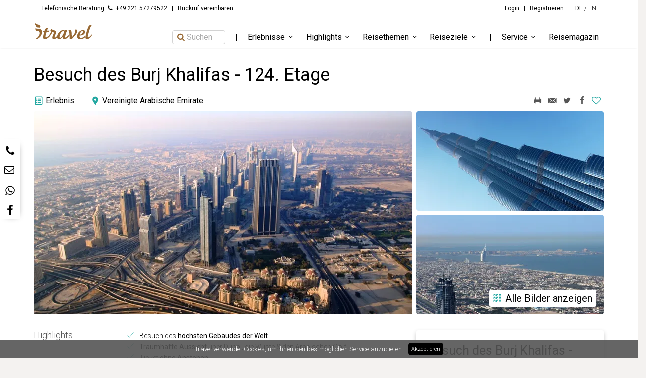

--- FILE ---
content_type: text/html; charset=UTF-8
request_url: https://www.itravel.de/select/6643-besuch-des-burj-khalifas-124-etage
body_size: 58132
content:
<!DOCTYPE html> <html lang="de"> <head prefix="fb: http://ogp.me/ns/fb# og: http://ogp.me/ns#"> <title>Besuch des Burj Khalifas - 124. Etage</title> <meta charset="UTF-8"> <meta property="og:url" content="https://www.itravel.de/select/6643-besuch-des-burj-khalifas-124-etage"><meta property="og:image:height" content="540"><meta property="og:description" content="Wann haben Sie schon mal die Möglichkeit das höchste Gebäude der Welt zu besuchen? Kommen Sie mit itravel auf die 124. Etage des Burj Khalifas und genießen Sie eine spektakuläre Aussicht über Dubai und die umliegende Umgebung - Wahrhaft ein absolutes Muss für jeden Dubai-Besucher!"><meta property="og:image:width" content="960"><meta property="og:image" content="https://d2dlwjt4udwgdy.cloudfront.net/eyJidWNrZXQiOiJpdHJhdmVsLWFzc2V0cy1wcm9kdWN0aW9uIiwia2V5IjoiZGUvaW1hZ2VzL0M2RkNFOEJEMzRFRDk3N0MzQTlERkUyM0Q4RkZGRkJGIiwiZWRpdHMiOnsicmVzaXplIjp7IndpZHRoIjo5NjAsImhlaWdodCI6NTQwfX19"><meta name="viewport" content="width=device-width, initial-scale=1.0, user-scalable=no"><meta name="description" content="Wann haben Sie schon mal die Möglichkeit das höchste Gebäude der Welt zu besuchen? Kommen Sie mit itravel auf die 124. Etage des Burj Khalifas und genießen Sie eine spektakuläre Aussicht über Dubai und die umliegende Umgebung - Wahrhaft ein absolutes Muss für jeden Dubai-Besucher!"><meta name="twitter:site" content="itravel_de"><meta property="og:type" content="website"><meta name="twitter:card" content="summary"><meta property="og:title" content="Besuch des Burj Khalifas - 124. Etage"><meta property="fb:app_id" content="219657651463100"><meta property="og:site_name" content="itravel"> <link rel="icon" href="/assets/images/5da645784f5b1bdba522a391f0e0464e-favicon.ico"> <link href="/assets/163f2e60e4ef3e91b92d067e9b434d73-productDetailPage.css" rel="stylesheet"> <link rel="canonical" href="https://www.itravel.de/select/6643-besuch-des-burj-khalifas-124-etage"> <link href="//fonts.googleapis.com/css?family=Noto+Serif:400i|Roboto:100,300,400,500,700,900" rel="stylesheet"> <script type="application/javascript"></script> <script async src="https://www.googletagmanager.com/gtag/js?id=UA-115442-3"></script> <script>
  window.dataLayer = window.dataLayer || [];
  function gtag(){dataLayer.push(arguments);}
  gtag('js', new Date());

  gtag('config',
       'UA-115442-3',
       {
         'anonymize_ip': true,
         'linker': { 'domains': ['info.itravel.de'] },
         
       }
  );

</script> <script>
!function(f,b,e,v,n,t,s){if(f.fbq)return;n=f.fbq=function(){n.callMethod?
n.callMethod.apply(n,arguments):n.queue.push(arguments)};if(!f._fbq)f._fbq=n;
n.push=n;n.loaded=!0;n.version='2.0';n.queue=[];t=b.createElement(e);t.async=!0;
t.src=v;s=b.getElementsByTagName(e)[0];s.parentNode.insertBefore(t,s)}(window,
document,'script','https://connect.facebook.net/en_US/fbevents.js');
fbq('init', '426220751084918'); // Insert your pixel ID here.
fbq('track', 'PageView');
</script> <noscript><img height="1" width="1" style="display:none" src="https://www.facebook.com/tr?id=426220751084918&ev=PageView&noscript=1"/></noscript> <script type="text/javascript">
   !function(e){if(!window.pintrk){window.pintrk=function(){window.pintrk.queue.push(
     Array.prototype.slice.call(arguments))};var
     n=window.pintrk;n.queue=[],n.version="3.0";var
     t=document.createElement("script");t.async=!0,t.src=e;var
     r=document.getElementsByTagName("script")[0];r.parentNode.insertBefore(t,r)}}("https://s.pinimg.com/ct/core.js");
   pintrk('load', '2614359573013');
   pintrk('page');
 </script> <noscript> <img height="1" width="1" style="display:none;" alt="" src="https://ct.pinterest.com/v3/?tid=2614359573013&event=init&noscript=1"/> </noscript> <script>
   pintrk('track', 'pagevisit');
 </script> <noscript> <img height="1" width="1" style="display:none;" alt="" src="https://ct.pinterest.com/v3/?tid=2614359573013&event=pagevisit&noscript=1"/> </noscript> <script type="text/javascript" id="hs-script-loader" async defer src="//js.hs-scripts.com/4783996.js"></script> <script>
    (function(h,o,t,j,a,r){
        h.hj=h.hj||function(){(h.hj.q=h.hj.q||[]).push(arguments)};
        h._hjSettings={hjid:1342033,hjsv:5};
        a=o.getElementsByTagName('head')[0];
        r=o.createElement('script');r.async=1;
        r.src=t+h._hjSettings.hjid+j+h._hjSettings.hjsv;
        a.appendChild(r);
    })(window,document,'//static.hotjar.com/c/hotjar-','.js?sv=');
</script> <script id="mcjs">!function(c,h,i,m,p){m=c.createElement(h),p=c.getElementsByTagName(h)[0],m.async=1,m.src=i,p.parentNode.insertBefore(m,p)}(document,"script","https://chimpstatic.com/mcjs-connected/js/users/c6c32b737ecd8c0f3f831a246/ea9c7738c2f6fb8327cd94dcf.js");</script><script>window.nucleoBaseUrl = 'https://nucleo.itravel.de'</script> </head> <body> <header class="plain"> <div class="top"> <div class="container"> <div> <strong>Telefonische Beratung</strong> <i class="icon-phone"></i> <strong> +49 221 57279522 </strong> <strong> <span class="header_secondary_phone_number_divider">|</span> <span onClick=" if (typeof gtag !== 'undefined') { gtag( 'event', 'callback-clicked', { 'event_category': 'header' } ) } else { console.warn('Google Analytics not working: gtag is not defined') } " class="header_callback_link" data-toggle="modal" data-target="#059f1b39-df7a-442a-a96a-8306cf5dba8c">Rückruf vereinbaren</span> </strong> </div> <div> <div class="header_user_links"> <strong class="js-user-header-links"> <div> <span id='links-logged-out'> <a onClick=" if (typeof gtag !== 'undefined') { gtag( 'event', 'login-clicked', { 'event_category': 'header' } ) } else { console.warn('Google Analytics not working: gtag is not defined') } " class='header-links__link' href="/login">Login</a> <span class='header-links__divider'>|</span> <a onClick=" if (typeof gtag !== 'undefined') { gtag( 'event', 'register-clicked', { 'event_category': 'header' } ) } else { console.warn('Google Analytics not working: gtag is not defined') } " class='header-links__link' href="/registrieren">Registrieren</a> </span> <span id='links-logged-in'> <a onClick=" if (typeof gtag !== 'undefined') { gtag( 'event', 'my-account-clicked', { 'event_category': 'header' } ) } else { console.warn('Google Analytics not working: gtag is not defined') } " class='header-links__link' href="/my-account">Mein Account</a> <span class='header-links__divider'>|</span> <a onClick=" if (typeof gtag !== 'undefined') { gtag( 'event', 'logout-clicked', { 'event_category': 'header' } ) } else { console.warn('Google Analytics not working: gtag is not defined') } " class='header-links__link' href="/logout">Logout</a> </span> </div> </strong> </div> <strong>DE</strong> / <a onClick=" if (typeof gtag !== 'undefined') { gtag( 'event', 'EN-clicked', { 'event_category': 'header' } ) } else { console.warn('Google Analytics not working: gtag is not defined') } " href="https://www.itravel.com">EN</a> </div> </div> </div> <div class="main"> <div class="container"> <a class="logo" href="/" onClick=" if (typeof gtag !== 'undefined') { gtag( 'event', 'itravel-logo-clicked', { 'event_category': 'header' } ) } else { console.warn('Google Analytics not working: gtag is not defined') } "> <svg xmlns="http://www.w3.org/2000/svg" width="432.455" height="132.475" viewBox="0 0 432.455 132.475"><g fill="#986934"><path d="M11.511 44.36c3.424 2.489 16.651 3.463 23.008 3.485 15.019.051 25.857 10.052 25.506 23.668-.476 18.507-9.654 42.043-39.617 52.977-3.18.721-7.142 1.365-8.705-.041.106-1.951 4.957-4.864 6.819-6.144 19.968-13.712 23.512-29.14 23.952-38.562.515-11.021-6.692-15.389-15.323-15.504-14.09-.287-14.715-3.631-15.64-19.879zm1.122-22.277c-3.657-4.111-4.209-8.832-2.419-16.737 1.535 6.449 11.494 9.505 13.267 10.051 4.872 1.493 9.152 2.102 12.082 3.005 6.904 2.113 14.473 9.537 12.304 16.609-1.284 4.176-4.707 4.808-11.529 4.212-11.729-1.046-17.642-.94-24.45-12.022 6.317 2.825 10.756 3.197 11.963 3.085-.462-.361-.746-.38-2.044-1.034-2.723-1.379-6.47-3.68-9.174-7.169zM117.95 101.292c-11.641 13.871-25.834 23.596-36.199 23.596s-13.714-6.854-13.714-14.506c0-7.814 3.827-22.007 8.611-37.795l-5.263-.637c-2.232-.32-2.711-.638-2.711-1.595 0-.639.638-2.552 2.232-5.9 1.275-2.552 1.754-2.711 4.624-2.711h4.785l1.913-5.74c4.146-12.12 8.451-14.991 22.645-15.15.797 0 1.436.319 1.436.957 0 .318-.16.637-.479.957-2.552 2.232-4.784 6.378-8.771 18.977h15.786c.639 0 .957.16.957.638 0 .638-.479 1.914-1.754 4.146-1.754 3.35-3.029 3.508-4.465 3.668l-13.714 1.276c-4.944 15.149-8.612 29.661-8.612 34.764 0 3.827 1.116 5.741 3.987 5.741 6.219 0 21.528-13.077 29.98-23.761.797-.957 1.275-1.436 1.595-1.436.318 0 .478.318.478 1.116.002 6.059-.954 10.684-3.347 13.395z"/><path d="M179.503 103.366c-13.714 15.145-24.398 21.522-32.69 21.522-7.336 0-11.003-4.464-11.003-12.594 0-9.248 11.321-27.907 11.321-34.923 0-2.87-6.06-3.508-10.524-6.059-6.538 15.15-15.788 28.864-27.907 39.708-.318.318-.956.638-1.595.638-1.595 0-6.06-1.754-6.06-2.71 0-.638.159-.957.638-1.436 11.642-11.481 20.253-25.675 23.761-35.561.479-1.595.798-2.552.798-3.03 0-2.233-4.146-2.552-4.146-7.336 0-3.667 2.711-8.93 7.335-12.917 6.539 11.003 34.127 9.568 34.127 23.123 0 11.801-11.322 31.097-11.322 37.157 0 2.551 1.275 3.667 2.87 3.667 3.03 0 9.888-3.826 25.834-21.527.798-.957.957-1.116 1.275-1.116.319 0 .479.638.479 1.754-.002 3.825-1.277 9.566-3.191 11.64z"/><path d="M260.512 99.697c-11.322 14.988-24.24 25.191-34.445 25.191-7.336 0-12.28-4.144-12.28-17.695-9.568 12.274-19.614 17.695-28.225 17.695-9.409 0-14.193-7.015-14.193-17.217 0-22.007 22.007-49.755 44.014-49.755 4.625 0 9.409 1.116 12.12 3.349 2.072-2.232 4.783-3.349 8.133-3.349s7.016 1.116 10.365 3.349c-5.9 5.103-15.629 40.346-15.629 47.044 0 2.87 1.436 3.985 3.031 3.985 4.625 0 19.455-12.597 28.227-24.557.158-.319.318-.479.479-.479.318 0 .477.797.477 2.552-.002 6.379-.957 8.452-2.074 9.887zm-44.333-34.445c-12.279 0-27.109 25.037-27.109 42.578 0 3.986 1.594 6.376 4.943 6.376 11.482 0 29.023-37.154 29.023-44.011.001-3.508-3.188-4.943-6.857-4.943z"/><path d="M281.398 120.902c-2.869 2.871-5.102 3.986-8.611 3.986-2.551 0-7.176-.637-10.045-1.751.16-2.074.16-4.626.16-7.335 0-30.775-3.191-51.028-9.41-54.058 5.422-2.232 10.525-3.827 14.033-3.827 4.625 0 7.654 1.914 9.25 11.8 1.436 9.409 1.754 20.413 1.754 41.621 19.137-22.325 25.516-34.923 25.516-45.448 0-6.857-2.713-8.611-2.713-10.046 0-.797.479-1.276 1.277-1.436 2.391-.479 5.422-.797 7.176-.797 6.697 0 8.93 3.987 8.93 9.409 0 12.917-7.176 27.428-37.317 57.882zM375.322 111.498c-8.611 8.448-21.209 13.39-33.488 13.39-14.67 0-24.08-7.015-24.08-22.001 0-21.21 20.094-44.971 43.057-44.971 10.367 0 15.629 3.987 15.629 12.119 0 16.904-16.904 27.11-34.605 27.11h-5.74c-.318 1.753-.479 3.986-.479 5.9 0 6.378 2.551 11.957 11.641 11.957 8.453 0 17.543-3.505 28.545-14.509.32-.318.799-.478.957-.478.479 0 .639.637.639 2.073-.002 7.177-.48 7.974-2.076 9.41zm-19.933-46.246c-7.334 0-14.191 11.003-18.02 25.993 12.119 0 22.645-9.09 22.645-20.413 0-3.826-1.754-5.58-4.625-5.58zM423.799 23.631c-10.367 7.654-28.066 76.066-28.066 83.721 0 2.87 1.275 4.305 3.029 4.305 5.104 0 16.426-9.568 25.195-20.889.479-.639.957-.957 1.277-.957.318 0 .477.159.477 1.754 0 3.189-.797 8.292-2.391 10.524-10.686 14.509-25.037 22.799-32.691 22.799s-11.641-4.782-11.641-13.39c0-11.801 10.523-52.625 21.527-78.14 4.146-9.728 7.176-12.279 22.963-12.279.957 0 1.277.319 1.277.957.001.479-.319 1.116-.956 1.595z"/></g></svg> </a> <div class="menu"> <a href="/" onClick=" if (typeof gtag !== 'undefined') { gtag( 'event', 'itravel-logo-clicked', { 'event_category': 'header' } ) } else { console.warn('Google Analytics not working: gtag is not defined') } "> <svg xmlns="http://www.w3.org/2000/svg" width="432.455" height="132.475" viewBox="0 0 432.455 132.475"><g fill="#986934"><path d="M11.511 44.36c3.424 2.489 16.651 3.463 23.008 3.485 15.019.051 25.857 10.052 25.506 23.668-.476 18.507-9.654 42.043-39.617 52.977-3.18.721-7.142 1.365-8.705-.041.106-1.951 4.957-4.864 6.819-6.144 19.968-13.712 23.512-29.14 23.952-38.562.515-11.021-6.692-15.389-15.323-15.504-14.09-.287-14.715-3.631-15.64-19.879zm1.122-22.277c-3.657-4.111-4.209-8.832-2.419-16.737 1.535 6.449 11.494 9.505 13.267 10.051 4.872 1.493 9.152 2.102 12.082 3.005 6.904 2.113 14.473 9.537 12.304 16.609-1.284 4.176-4.707 4.808-11.529 4.212-11.729-1.046-17.642-.94-24.45-12.022 6.317 2.825 10.756 3.197 11.963 3.085-.462-.361-.746-.38-2.044-1.034-2.723-1.379-6.47-3.68-9.174-7.169zM117.95 101.292c-11.641 13.871-25.834 23.596-36.199 23.596s-13.714-6.854-13.714-14.506c0-7.814 3.827-22.007 8.611-37.795l-5.263-.637c-2.232-.32-2.711-.638-2.711-1.595 0-.639.638-2.552 2.232-5.9 1.275-2.552 1.754-2.711 4.624-2.711h4.785l1.913-5.74c4.146-12.12 8.451-14.991 22.645-15.15.797 0 1.436.319 1.436.957 0 .318-.16.637-.479.957-2.552 2.232-4.784 6.378-8.771 18.977h15.786c.639 0 .957.16.957.638 0 .638-.479 1.914-1.754 4.146-1.754 3.35-3.029 3.508-4.465 3.668l-13.714 1.276c-4.944 15.149-8.612 29.661-8.612 34.764 0 3.827 1.116 5.741 3.987 5.741 6.219 0 21.528-13.077 29.98-23.761.797-.957 1.275-1.436 1.595-1.436.318 0 .478.318.478 1.116.002 6.059-.954 10.684-3.347 13.395z"/><path d="M179.503 103.366c-13.714 15.145-24.398 21.522-32.69 21.522-7.336 0-11.003-4.464-11.003-12.594 0-9.248 11.321-27.907 11.321-34.923 0-2.87-6.06-3.508-10.524-6.059-6.538 15.15-15.788 28.864-27.907 39.708-.318.318-.956.638-1.595.638-1.595 0-6.06-1.754-6.06-2.71 0-.638.159-.957.638-1.436 11.642-11.481 20.253-25.675 23.761-35.561.479-1.595.798-2.552.798-3.03 0-2.233-4.146-2.552-4.146-7.336 0-3.667 2.711-8.93 7.335-12.917 6.539 11.003 34.127 9.568 34.127 23.123 0 11.801-11.322 31.097-11.322 37.157 0 2.551 1.275 3.667 2.87 3.667 3.03 0 9.888-3.826 25.834-21.527.798-.957.957-1.116 1.275-1.116.319 0 .479.638.479 1.754-.002 3.825-1.277 9.566-3.191 11.64z"/><path d="M260.512 99.697c-11.322 14.988-24.24 25.191-34.445 25.191-7.336 0-12.28-4.144-12.28-17.695-9.568 12.274-19.614 17.695-28.225 17.695-9.409 0-14.193-7.015-14.193-17.217 0-22.007 22.007-49.755 44.014-49.755 4.625 0 9.409 1.116 12.12 3.349 2.072-2.232 4.783-3.349 8.133-3.349s7.016 1.116 10.365 3.349c-5.9 5.103-15.629 40.346-15.629 47.044 0 2.87 1.436 3.985 3.031 3.985 4.625 0 19.455-12.597 28.227-24.557.158-.319.318-.479.479-.479.318 0 .477.797.477 2.552-.002 6.379-.957 8.452-2.074 9.887zm-44.333-34.445c-12.279 0-27.109 25.037-27.109 42.578 0 3.986 1.594 6.376 4.943 6.376 11.482 0 29.023-37.154 29.023-44.011.001-3.508-3.188-4.943-6.857-4.943z"/><path d="M281.398 120.902c-2.869 2.871-5.102 3.986-8.611 3.986-2.551 0-7.176-.637-10.045-1.751.16-2.074.16-4.626.16-7.335 0-30.775-3.191-51.028-9.41-54.058 5.422-2.232 10.525-3.827 14.033-3.827 4.625 0 7.654 1.914 9.25 11.8 1.436 9.409 1.754 20.413 1.754 41.621 19.137-22.325 25.516-34.923 25.516-45.448 0-6.857-2.713-8.611-2.713-10.046 0-.797.479-1.276 1.277-1.436 2.391-.479 5.422-.797 7.176-.797 6.697 0 8.93 3.987 8.93 9.409 0 12.917-7.176 27.428-37.317 57.882zM375.322 111.498c-8.611 8.448-21.209 13.39-33.488 13.39-14.67 0-24.08-7.015-24.08-22.001 0-21.21 20.094-44.971 43.057-44.971 10.367 0 15.629 3.987 15.629 12.119 0 16.904-16.904 27.11-34.605 27.11h-5.74c-.318 1.753-.479 3.986-.479 5.9 0 6.378 2.551 11.957 11.641 11.957 8.453 0 17.543-3.505 28.545-14.509.32-.318.799-.478.957-.478.479 0 .639.637.639 2.073-.002 7.177-.48 7.974-2.076 9.41zm-19.933-46.246c-7.334 0-14.191 11.003-18.02 25.993 12.119 0 22.645-9.09 22.645-20.413 0-3.826-1.754-5.58-4.625-5.58zM423.799 23.631c-10.367 7.654-28.066 76.066-28.066 83.721 0 2.87 1.275 4.305 3.029 4.305 5.104 0 16.426-9.568 25.195-20.889.479-.639.957-.957 1.277-.957.318 0 .477.159.477 1.754 0 3.189-.797 8.292-2.391 10.524-10.686 14.509-25.037 22.799-32.691 22.799s-11.641-4.782-11.641-13.39c0-11.801 10.523-52.625 21.527-78.14 4.146-9.728 7.176-12.279 22.963-12.279.957 0 1.277.319 1.277.957.001.479-.319 1.116-.956 1.595z"/></g></svg> </a> <ol class="menu_items"> <style>
                            .menu-search-bar-item-hidden {
                                visibility: hidden;
                            }

                            #travel-finder-search-button {
                                display: flex;
                                flex-direction: row;
                                align-items: center;

                                border: 1px solid lightgray;
                                border-radius: 4px;
                                padding: 2px 25px 2px 6px;
                                background-color: white;
                            }

                            #travel-finder-menu-item {
                                padding-bottom: 0;
                                padding-top: 0;
                            }

                              @media (max-width: 767px) {
    
                            #travel-finder-menu-item {
                                display: none;
                            }

                            #travel-finder-divider {
                                display: none;
                            }
                            
  }
        
                        </style> <li id="travel-finder-menu-item" class="menu-search-bar-item"> <button onClick=" if (typeof gtag !== 'undefined') { gtag( 'event', 'search-clicked', { 'event_category': 'header' } ) } else { console.warn('Google Analytics not working: gtag is not defined') } " id="travel-finder-search-button"> <i class="icon-search" style="color: #986934;"></i> <span style="color: #ABABAB; line-height: 16px">Suchen</span> </li> <li class="divider" id="travel-finder-divider"></li> <li> <span onMouseOver=" if (typeof gtag !== 'undefined') { gtag( 'event', 'navigation-hovered', { 'event_category': 'header' , 'event_label': 'Erlebnisse' } ) } else { console.warn('Google Analytics not working: gtag is not defined') } " onClick=" if (typeof gtag !== 'undefined') { gtag( 'event', 'navigation-clicked', { 'event_category': 'header' , 'event_label': 'Erlebnisse' } ) } else { console.warn('Google Analytics not working: gtag is not defined') } "> Erlebnisse <i class="icon-down-open-mini"></i> </span> <div class="menu_content"> <div> <strong> <a onClick=" if (typeof gtag !== 'undefined') { gtag( 'event', 'tag-clicked', { 'event_category': 'header' , 'event_label': 'Abenteuer' } ) } else { console.warn('Google Analytics not working: gtag is not defined') } " href="/inspiration?tags=Abenteuer"> Abenteuer </a> </strong> <ol> <li> <a onClick=" if (typeof gtag !== 'undefined') { gtag( 'event', 'tag-clicked', { 'event_category': 'header' , 'event_label': 'Abenteuer>Adrenalin' } ) } else { console.warn('Google Analytics not working: gtag is not defined') } " href="/inspiration?tags=Adrenalin" > Adrenalin </a> </li> <li> <a onClick=" if (typeof gtag !== 'undefined') { gtag( 'event', 'tag-clicked', { 'event_category': 'header' , 'event_label': 'Abenteuer>Digital' } ) } else { console.warn('Google Analytics not working: gtag is not defined') } " href="/inspiration?tags=Digital" > Digital </a> </li> <li> <a onClick=" if (typeof gtag !== 'undefined') { gtag( 'event', 'tag-clicked', { 'event_category': 'header' , 'event_label': 'Abenteuer>Naturphänomene' } ) } else { console.warn('Google Analytics not working: gtag is not defined') } " href="/inspiration?tags=Naturph%C3%A4nomene" > Naturphänomene </a> </li> <li> <a onClick=" if (typeof gtag !== 'undefined') { gtag( 'event', 'tag-clicked', { 'event_category': 'header' , 'event_label': 'Abenteuer>Tierbegegnungen & Safari' } ) } else { console.warn('Google Analytics not working: gtag is not defined') } " href="/inspiration?tags=Tierbegegnungen+%26+Safari" > Tierbegegnungen &amp; Safari </a> </li> <li> <a onClick=" if (typeof gtag !== 'undefined') { gtag( 'event', 'tag-clicked', { 'event_category': 'header' , 'event_label': 'Abenteuer>Trekking & Wandern' } ) } else { console.warn('Google Analytics not working: gtag is not defined') } " href="/inspiration?tags=Trekking+%26+Wandern" > Trekking &amp; Wandern </a> </li> </ol> </div> <div> <strong> <a onClick=" if (typeof gtag !== 'undefined') { gtag( 'event', 'tag-clicked', { 'event_category': 'header' , 'event_label': 'Kultur' } ) } else { console.warn('Google Analytics not working: gtag is not defined') } " href="/inspiration?tags=Kultur"> Kultur </a> </strong> <ol> <li> <a onClick=" if (typeof gtag !== 'undefined') { gtag( 'event', 'tag-clicked', { 'event_category': 'header' , 'event_label': 'Kultur>Ausstellungen' } ) } else { console.warn('Google Analytics not working: gtag is not defined') } " href="/inspiration?tags=Ausstellungen" > Ausstellungen </a> </li> <li> <a onClick=" if (typeof gtag !== 'undefined') { gtag( 'event', 'tag-clicked', { 'event_category': 'header' , 'event_label': 'Kultur>Interaktion' } ) } else { console.warn('Google Analytics not working: gtag is not defined') } " href="/inspiration?tags=Interaktion" > Interaktion </a> </li> <li> <a onClick=" if (typeof gtag !== 'undefined') { gtag( 'event', 'tag-clicked', { 'event_category': 'header' , 'event_label': 'Kultur>Kulinarik' } ) } else { console.warn('Google Analytics not working: gtag is not defined') } " href="/inspiration?tags=Kulinarik" > Kulinarik </a> </li> <li> <a onClick=" if (typeof gtag !== 'undefined') { gtag( 'event', 'tag-clicked', { 'event_category': 'header' , 'event_label': 'Kultur>Sehenswürdigkeiten' } ) } else { console.warn('Google Analytics not working: gtag is not defined') } " href="/inspiration?tags=Sehensw%C3%BCrdigkeiten" > Sehenswürdigkeiten </a> </li> <li> <a onClick=" if (typeof gtag !== 'undefined') { gtag( 'event', 'tag-clicked', { 'event_category': 'header' , 'event_label': 'Kultur>Shopping' } ) } else { console.warn('Google Analytics not working: gtag is not defined') } " href="/inspiration?tags=Shopping" > Shopping </a> </li> <li> <a onClick=" if (typeof gtag !== 'undefined') { gtag( 'event', 'tag-clicked', { 'event_category': 'header' , 'event_label': 'Kultur>Veranstaltungen' } ) } else { console.warn('Google Analytics not working: gtag is not defined') } " href="/inspiration?tags=Veranstaltungen" > Veranstaltungen </a> </li> </ol> </div> <div> <strong> <a onClick=" if (typeof gtag !== 'undefined') { gtag( 'event', 'tag-clicked', { 'event_category': 'header' , 'event_label': 'Relaxen' } ) } else { console.warn('Google Analytics not working: gtag is not defined') } " href="/inspiration?tags=Relaxen"> Relaxen </a> </strong> <ol> <li> <a onClick=" if (typeof gtag !== 'undefined') { gtag( 'event', 'tag-clicked', { 'event_category': 'header' , 'event_label': 'Relaxen>Ayurveda & Yoga' } ) } else { console.warn('Google Analytics not working: gtag is not defined') } " href="/inspiration?tags=Ayurveda+%26+Yoga" > Ayurveda &amp; Yoga </a> </li> <li> <a onClick=" if (typeof gtag !== 'undefined') { gtag( 'event', 'tag-clicked', { 'event_category': 'header' , 'event_label': 'Relaxen>Natur' } ) } else { console.warn('Google Analytics not working: gtag is not defined') } " href="/inspiration?tags=Natur" > Natur </a> </li> <li> <a onClick=" if (typeof gtag !== 'undefined') { gtag( 'event', 'tag-clicked', { 'event_category': 'header' , 'event_label': 'Relaxen>Sorgenfrei' } ) } else { console.warn('Google Analytics not working: gtag is not defined') } " href="/inspiration?tags=Sorgenfrei" > Sorgenfrei </a> </li> <li> <a onClick=" if (typeof gtag !== 'undefined') { gtag( 'event', 'tag-clicked', { 'event_category': 'header' , 'event_label': 'Relaxen>Wellness' } ) } else { console.warn('Google Analytics not working: gtag is not defined') } " href="/inspiration?tags=Wellness" > Wellness </a> </li> </ol> </div> <div> <strong> <a onClick=" if (typeof gtag !== 'undefined') { gtag( 'event', 'tag-clicked', { 'event_category': 'header' , 'event_label': 'Romantik' } ) } else { console.warn('Google Analytics not working: gtag is not defined') } " href="/inspiration?tags=Romantik"> Romantik </a> </strong> <ol> <li> <a onClick=" if (typeof gtag !== 'undefined') { gtag( 'event', 'tag-clicked', { 'event_category': 'header' , 'event_label': 'Romantik>Außergewöhnlich' } ) } else { console.warn('Google Analytics not working: gtag is not defined') } " href="/inspiration?tags=Au%C3%9Fergew%C3%B6hnlich" > Außergewöhnlich </a> </li> <li> <a onClick=" if (typeof gtag !== 'undefined') { gtag( 'event', 'tag-clicked', { 'event_category': 'header' , 'event_label': 'Romantik>Dinner for 2' } ) } else { console.warn('Google Analytics not working: gtag is not defined') } " href="/inspiration?tags=Dinner+for+2" > Dinner for 2 </a> </li> <li> <a onClick=" if (typeof gtag !== 'undefined') { gtag( 'event', 'tag-clicked', { 'event_category': 'header' , 'event_label': 'Romantik>Unterkünfte' } ) } else { console.warn('Google Analytics not working: gtag is not defined') } " href="/inspiration?tags=Unterk%C3%BCnfte" > Unterkünfte </a> </li> <li> <a onClick=" if (typeof gtag !== 'undefined') { gtag( 'event', 'tag-clicked', { 'event_category': 'header' , 'event_label': 'Romantik>Zweisamkeit' } ) } else { console.warn('Google Analytics not working: gtag is not defined') } " href="/inspiration?tags=Zweisamkeit" > Zweisamkeit </a> </li> </ol> </div> <div> <strong> <a onClick=" if (typeof gtag !== 'undefined') { gtag( 'event', 'tag-clicked', { 'event_category': 'header' , 'event_label': 'Sport' } ) } else { console.warn('Google Analytics not working: gtag is not defined') } " href="/inspiration?tags=Sport"> Sport </a> </strong> <ol> <li> <a onClick=" if (typeof gtag !== 'undefined') { gtag( 'event', 'tag-clicked', { 'event_category': 'header' , 'event_label': 'Sport>Angeln' } ) } else { console.warn('Google Analytics not working: gtag is not defined') } " href="/inspiration?tags=Angeln" > Angeln </a> </li> <li> <a onClick=" if (typeof gtag !== 'undefined') { gtag( 'event', 'tag-clicked', { 'event_category': 'header' , 'event_label': 'Sport>Ballsport' } ) } else { console.warn('Google Analytics not working: gtag is not defined') } " href="/inspiration?tags=Ballsport" > Ballsport </a> </li> <li> <a onClick=" if (typeof gtag !== 'undefined') { gtag( 'event', 'tag-clicked', { 'event_category': 'header' , 'event_label': 'Sport>Fitness & Yoga' } ) } else { console.warn('Google Analytics not working: gtag is not defined') } " href="/inspiration?tags=Fitness+%26+Yoga" > Fitness &amp; Yoga </a> </li> <li> <a onClick=" if (typeof gtag !== 'undefined') { gtag( 'event', 'tag-clicked', { 'event_category': 'header' , 'event_label': 'Sport>In der Luft' } ) } else { console.warn('Google Analytics not working: gtag is not defined') } " href="/inspiration?tags=In+der+Luft" > In der Luft </a> </li> <li> <a onClick=" if (typeof gtag !== 'undefined') { gtag( 'event', 'tag-clicked', { 'event_category': 'header' , 'event_label': 'Sport>Klettern & Co' } ) } else { console.warn('Google Analytics not working: gtag is not defined') } " href="/inspiration?tags=Klettern+%26+Co" > Klettern &amp; Co </a> </li> <li> <a onClick=" if (typeof gtag !== 'undefined') { gtag( 'event', 'tag-clicked', { 'event_category': 'header' , 'event_label': 'Sport>Radsport & Quad' } ) } else { console.warn('Google Analytics not working: gtag is not defined') } " href="/inspiration?tags=Radsport+%26+Quad" > Radsport &amp; Quad </a> </li> <li> <a onClick=" if (typeof gtag !== 'undefined') { gtag( 'event', 'tag-clicked', { 'event_category': 'header' , 'event_label': 'Sport>Reiten' } ) } else { console.warn('Google Analytics not working: gtag is not defined') } " href="/inspiration?tags=Reiten" > Reiten </a> </li> <li> <a onClick=" if (typeof gtag !== 'undefined') { gtag( 'event', 'tag-clicked', { 'event_category': 'header' , 'event_label': 'Sport>Sportevents' } ) } else { console.warn('Google Analytics not working: gtag is not defined') } " href="/inspiration?tags=Sportevents" > Sportevents </a> </li> <li> <a onClick=" if (typeof gtag !== 'undefined') { gtag( 'event', 'tag-clicked', { 'event_category': 'header' , 'event_label': 'Sport>Tauchen' } ) } else { console.warn('Google Analytics not working: gtag is not defined') } " href="/inspiration?tags=Tauchen" > Tauchen </a> </li> <li> <a onClick=" if (typeof gtag !== 'undefined') { gtag( 'event', 'tag-clicked', { 'event_category': 'header' , 'event_label': 'Sport>Trendsport' } ) } else { console.warn('Google Analytics not working: gtag is not defined') } " href="/inspiration?tags=Trendsport" > Trendsport </a> </li> <li> <a onClick=" if (typeof gtag !== 'undefined') { gtag( 'event', 'tag-clicked', { 'event_category': 'header' , 'event_label': 'Sport>Wassersport' } ) } else { console.warn('Google Analytics not working: gtag is not defined') } " href="/inspiration?tags=Wassersport" > Wassersport </a> </li> <li> <a onClick=" if (typeof gtag !== 'undefined') { gtag( 'event', 'tag-clicked', { 'event_category': 'header' , 'event_label': 'Sport>Wintersport' } ) } else { console.warn('Google Analytics not working: gtag is not defined') } " href="/inspiration?tags=Wintersport" > Wintersport </a> </li> </ol> </div> </div> </li> <li> <span onMouseOver=" if (typeof gtag !== 'undefined') { gtag( 'event', 'navigation-hovered', { 'event_category': 'header' , 'event_label': 'Highlights' } ) } else { console.warn('Google Analytics not working: gtag is not defined') } " onClick=" if (typeof gtag !== 'undefined') { gtag( 'event', 'navigation-clicked', { 'event_category': 'header' , 'event_label': 'Highlights' } ) } else { console.warn('Google Analytics not working: gtag is not defined') } "> Highlights <i class="icon-down-open-mini"></i> </span> <div class="menu_content"> <div> <strong> <a onClick=" if (typeof gtag !== 'undefined') { gtag( 'event', 'tag-clicked', { 'event_category': 'header' , 'event_label': 'Kooperationen' } ) } else { console.warn('Google Analytics not working: gtag is not defined') } " href="/inspiration?tags=Kooperationen"> Kooperationen </a> </strong> <ol> <li> <a onClick=" if (typeof gtag !== 'undefined') { gtag( 'event', 'tag-clicked', { 'event_category': 'header' , 'event_label': 'Kooperationen>HolidayCheck' } ) } else { console.warn('Google Analytics not working: gtag is not defined') } " href="/inspiration?tags=HolidayCheck" > HolidayCheck </a> </li> </ol> </div> <div> <strong> <a onClick=" if (typeof gtag !== 'undefined') { gtag( 'event', 'tag-clicked', { 'event_category': 'header' , 'event_label': 'Trends' } ) } else { console.warn('Google Analytics not working: gtag is not defined') } " href="/inspiration?tags=Trends"> Trends </a> </strong> <ol> <li> <a onClick=" if (typeof gtag !== 'undefined') { gtag( 'event', 'tag-clicked', { 'event_category': 'header' , 'event_label': 'Trends>Herbstferien' } ) } else { console.warn('Google Analytics not working: gtag is not defined') } " href="/inspiration?tags=Herbstferien" > Herbstferien </a> </li> <li> <a onClick=" if (typeof gtag !== 'undefined') { gtag( 'event', 'tag-clicked', { 'event_category': 'header' , 'event_label': 'Trends>Osterferien' } ) } else { console.warn('Google Analytics not working: gtag is not defined') } " href="/inspiration?tags=Osterferien" > Osterferien </a> </li> <li> <a onClick=" if (typeof gtag !== 'undefined') { gtag( 'event', 'tag-clicked', { 'event_category': 'header' , 'event_label': 'Trends>Pfingstferien' } ) } else { console.warn('Google Analytics not working: gtag is not defined') } " href="/inspiration?tags=Pfingstferien" > Pfingstferien </a> </li> <li> <a onClick=" if (typeof gtag !== 'undefined') { gtag( 'event', 'tag-clicked', { 'event_category': 'header' , 'event_label': 'Trends>Sommerferien' } ) } else { console.warn('Google Analytics not working: gtag is not defined') } " href="/inspiration?tags=Sommerferien" > Sommerferien </a> </li> <li> <a onClick=" if (typeof gtag !== 'undefined') { gtag( 'event', 'tag-clicked', { 'event_category': 'header' , 'event_label': 'Trends>Top itravel Reisen' } ) } else { console.warn('Google Analytics not working: gtag is not defined') } " href="/inspiration?tags=Top+itravel+Reisen" > Top itravel Reisen </a> </li> <li> <a onClick=" if (typeof gtag !== 'undefined') { gtag( 'event', 'tag-clicked', { 'event_category': 'header' , 'event_label': 'Trends>Trend-Reiseziele' } ) } else { console.warn('Google Analytics not working: gtag is not defined') } " href="/inspiration?tags=Trend-Reiseziele" > Trend-Reiseziele </a> </li> </ol> </div> <div> <strong> <a onClick=" if (typeof gtag !== 'undefined') { gtag( 'event', 'tag-clicked', { 'event_category': 'header' , 'event_label': 'itravel-Deals' } ) } else { console.warn('Google Analytics not working: gtag is not defined') } " href="/inspiration?tags=itravel-Deals"> itravel-Deals </a> </strong> <ol> <li> <a onClick=" if (typeof gtag !== 'undefined') { gtag( 'event', 'tag-clicked', { 'event_category': 'header' , 'event_label': 'itravel-Deals>Black Week' } ) } else { console.warn('Google Analytics not working: gtag is not defined') } " href="/inspiration?tags=Black+Week" > Black Week </a> </li> <li> <a onClick=" if (typeof gtag !== 'undefined') { gtag( 'event', 'tag-clicked', { 'event_category': 'header' , 'event_label': 'itravel-Deals>Frühbucher-Rabatte' } ) } else { console.warn('Google Analytics not working: gtag is not defined') } " href="/inspiration?tags=Fr%C3%BChbucher-Rabatte" > Frühbucher-Rabatte </a> </li> </ol> </div> </div> </li> <li> <span onMouseOver=" if (typeof gtag !== 'undefined') { gtag( 'event', 'navigation-hovered', { 'event_category': 'header' , 'event_label': 'Reisethemen' } ) } else { console.warn('Google Analytics not working: gtag is not defined') } " onClick=" if (typeof gtag !== 'undefined') { gtag( 'event', 'navigation-clicked', { 'event_category': 'header' , 'event_label': 'Reisethemen' } ) } else { console.warn('Google Analytics not working: gtag is not defined') } "> Reisethemen <i class="icon-down-open-mini"></i> </span> <div class="menu_content"> <div> <strong> <a onClick=" if (typeof gtag !== 'undefined') { gtag( 'event', 'tag-clicked', { 'event_category': 'header' , 'event_label': 'Erlebnis-Safari' } ) } else { console.warn('Google Analytics not working: gtag is not defined') } " href="/inspiration?tags=Erlebnis-Safari"> Erlebnis-Safari </a> </strong> <ol> <li> <a onClick=" if (typeof gtag !== 'undefined') { gtag( 'event', 'tag-clicked', { 'event_category': 'header' , 'event_label': 'Erlebnis-Safari>Familiensafari' } ) } else { console.warn('Google Analytics not working: gtag is not defined') } " href="/inspiration?tags=Familiensafari" > Familiensafari </a> </li> <li> <a onClick=" if (typeof gtag !== 'undefined') { gtag( 'event', 'tag-clicked', { 'event_category': 'header' , 'event_label': 'Erlebnis-Safari>Kurzsafari / Safari-Lodges' } ) } else { console.warn('Google Analytics not working: gtag is not defined') } " href="/inspiration?tags=Kurzsafari+%2F+Safari-Lodges" > Kurzsafari / Safari-Lodges </a> </li> <li> <a onClick=" if (typeof gtag !== 'undefined') { gtag( 'event', 'tag-clicked', { 'event_category': 'header' , 'event_label': 'Erlebnis-Safari>Safari & Rundreise' } ) } else { console.warn('Google Analytics not working: gtag is not defined') } " href="/inspiration?tags=Safari+%26+Rundreise" > Safari &amp; Rundreise </a> </li> <li> <a onClick=" if (typeof gtag !== 'undefined') { gtag( 'event', 'tag-clicked', { 'event_category': 'header' , 'event_label': 'Erlebnis-Safari>Safari pur' } ) } else { console.warn('Google Analytics not working: gtag is not defined') } " href="/inspiration?tags=Safari+pur" > Safari pur </a> </li> </ol> </div> <div> <strong> <a onClick=" if (typeof gtag !== 'undefined') { gtag( 'event', 'tag-clicked', { 'event_category': 'header' , 'event_label': 'Hochzeitsreisen & Heiraten' } ) } else { console.warn('Google Analytics not working: gtag is not defined') } " href="/inspiration?tags=Hochzeitsreisen+%26+Heiraten"> Hochzeitsreisen &amp; Heiraten </a> </strong> <ol> <li> <a onClick=" if (typeof gtag !== 'undefined') { gtag( 'event', 'tag-clicked', { 'event_category': 'header' , 'event_label': 'Hochzeitsreisen & Heiraten>Heiraten im Ausland' } ) } else { console.warn('Google Analytics not working: gtag is not defined') } " href="/inspiration?tags=Heiraten+im+Ausland" > Heiraten im Ausland </a> </li> <li> <a onClick=" if (typeof gtag !== 'undefined') { gtag( 'event', 'tag-clicked', { 'event_category': 'header' , 'event_label': 'Hochzeitsreisen & Heiraten>Honeymoon- & Hochzeitsreisen' } ) } else { console.warn('Google Analytics not working: gtag is not defined') } " href="/inspiration?tags=Honeymoon-+%26+Hochzeitsreisen" > Honeymoon- &amp; Hochzeitsreisen </a> </li> </ol> </div> <div> <strong> <a onClick=" if (typeof gtag !== 'undefined') { gtag( 'event', 'tag-clicked', { 'event_category': 'header' , 'event_label': 'Hotels & Resorts' } ) } else { console.warn('Google Analytics not working: gtag is not defined') } " href="/inspiration?tags=Hotels+%26+Resorts"> Hotels &amp; Resorts </a> </strong> <ol> <li> <a onClick=" if (typeof gtag !== 'undefined') { gtag( 'event', 'tag-clicked', { 'event_category': 'header' , 'event_label': 'Hotels & Resorts>Boutique' } ) } else { console.warn('Google Analytics not working: gtag is not defined') } " href="/inspiration?tags=Boutique" > Boutique </a> </li> <li> <a onClick=" if (typeof gtag !== 'undefined') { gtag( 'event', 'tag-clicked', { 'event_category': 'header' , 'event_label': 'Hotels & Resorts>Design' } ) } else { console.warn('Google Analytics not working: gtag is not defined') } " href="/inspiration?tags=Design" > Design </a> </li> <li> <a onClick=" if (typeof gtag !== 'undefined') { gtag( 'event', 'tag-clicked', { 'event_category': 'header' , 'event_label': 'Hotels & Resorts>Gästehäuser' } ) } else { console.warn('Google Analytics not working: gtag is not defined') } " href="/inspiration?tags=G%C3%A4steh%C3%A4user" > Gästehäuser </a> </li> <li> <a onClick=" if (typeof gtag !== 'undefined') { gtag( 'event', 'tag-clicked', { 'event_category': 'header' , 'event_label': 'Hotels & Resorts>Hotels mit Privatpool' } ) } else { console.warn('Google Analytics not working: gtag is not defined') } " href="/inspiration?tags=Hotels+mit+Privatpool" > Hotels mit Privatpool </a> </li> <li> <a onClick=" if (typeof gtag !== 'undefined') { gtag( 'event', 'tag-clicked', { 'event_category': 'header' , 'event_label': 'Hotels & Resorts>Luxus' } ) } else { console.warn('Google Analytics not working: gtag is not defined') } " href="/inspiration?tags=Luxus" > Luxus </a> </li> </ol> </div> <div> <strong> <a onClick=" if (typeof gtag !== 'undefined') { gtag( 'event', 'tag-clicked', { 'event_category': 'header' , 'event_label': 'Lodges & Camps' } ) } else { console.warn('Google Analytics not working: gtag is not defined') } " href="/inspiration?tags=Lodges+%26+Camps"> Lodges &amp; Camps </a> </strong> <ol> <li> <a onClick=" if (typeof gtag !== 'undefined') { gtag( 'event', 'tag-clicked', { 'event_category': 'header' , 'event_label': 'Lodges & Camps>Eco-Lodges' } ) } else { console.warn('Google Analytics not working: gtag is not defined') } " href="/inspiration?tags=Eco-Lodges" > Eco-Lodges </a> </li> <li> <a onClick=" if (typeof gtag !== 'undefined') { gtag( 'event', 'tag-clicked', { 'event_category': 'header' , 'event_label': 'Lodges & Camps>Glamping' } ) } else { console.warn('Google Analytics not working: gtag is not defined') } " href="/inspiration?tags=Glamping" > Glamping </a> </li> <li> <a onClick=" if (typeof gtag !== 'undefined') { gtag( 'event', 'tag-clicked', { 'event_category': 'header' , 'event_label': 'Lodges & Camps>Luxus-Lodges & Camps' } ) } else { console.warn('Google Analytics not working: gtag is not defined') } " href="/inspiration?tags=Luxus-Lodges+%26+Camps" > Luxus-Lodges &amp; Camps </a> </li> <li> <a onClick=" if (typeof gtag !== 'undefined') { gtag( 'event', 'tag-clicked', { 'event_category': 'header' , 'event_label': 'Lodges & Camps>Zelt-Camps' } ) } else { console.warn('Google Analytics not working: gtag is not defined') } " href="/inspiration?tags=Zelt-Camps" > Zelt-Camps </a> </li> </ol> </div> <div> <strong> <a onClick=" if (typeof gtag !== 'undefined') { gtag( 'event', 'tag-clicked', { 'event_category': 'header' , 'event_label': 'Reisekategorie' } ) } else { console.warn('Google Analytics not working: gtag is not defined') } " href="/inspiration?tags=Reisekategorie"> Reisekategorie </a> </strong> <ol> <li> <a onClick=" if (typeof gtag !== 'undefined') { gtag( 'event', 'tag-clicked', { 'event_category': 'header' , 'event_label': 'Reisekategorie>Adults Only-Reisen' } ) } else { console.warn('Google Analytics not working: gtag is not defined') } " href="/inspiration?tags=Adults+Only-Reisen" > Adults Only-Reisen </a> </li> <li> <a onClick=" if (typeof gtag !== 'undefined') { gtag( 'event', 'tag-clicked', { 'event_category': 'header' , 'event_label': 'Reisekategorie>Autoreisen' } ) } else { console.warn('Google Analytics not working: gtag is not defined') } " href="/inspiration?tags=Autoreisen" > Autoreisen </a> </li> <li> <a onClick=" if (typeof gtag !== 'undefined') { gtag( 'event', 'tag-clicked', { 'event_category': 'header' , 'event_label': 'Reisekategorie>Familienreisen' } ) } else { console.warn('Google Analytics not working: gtag is not defined') } " href="/inspiration?tags=Familienreisen" > Familienreisen </a> </li> <li> <a onClick=" if (typeof gtag !== 'undefined') { gtag( 'event', 'tag-clicked', { 'event_category': 'header' , 'event_label': 'Reisekategorie>Kombireisen' } ) } else { console.warn('Google Analytics not working: gtag is not defined') } " href="/inspiration?tags=Kombireisen" > Kombireisen </a> </li> <li> <a onClick=" if (typeof gtag !== 'undefined') { gtag( 'event', 'tag-clicked', { 'event_category': 'header' , 'event_label': 'Reisekategorie>Prämierte Hotels' } ) } else { console.warn('Google Analytics not working: gtag is not defined') } " href="/inspiration?tags=Pr%C3%A4mierte+Hotels" > Prämierte Hotels </a> </li> <li> <a onClick=" if (typeof gtag !== 'undefined') { gtag( 'event', 'tag-clicked', { 'event_category': 'header' , 'event_label': 'Reisekategorie>Premium' } ) } else { console.warn('Google Analytics not working: gtag is not defined') } " href="/inspiration?tags=Premium" > Premium </a> </li> <li> <a onClick=" if (typeof gtag !== 'undefined') { gtag( 'event', 'tag-clicked', { 'event_category': 'header' , 'event_label': 'Reisekategorie>Select' } ) } else { console.warn('Google Analytics not working: gtag is not defined') } " href="/inspiration?tags=Select" > Select </a> </li> <li> <a onClick=" if (typeof gtag !== 'undefined') { gtag( 'event', 'tag-clicked', { 'event_category': 'header' , 'event_label': 'Reisekategorie>Städtereisen' } ) } else { console.warn('Google Analytics not working: gtag is not defined') } " href="/inspiration?tags=St%C3%A4dtereisen" > Städtereisen </a> </li> </ol> </div> <div> <strong> <a onClick=" if (typeof gtag !== 'undefined') { gtag( 'event', 'tag-clicked', { 'event_category': 'header' , 'event_label': 'Rundreisen' } ) } else { console.warn('Google Analytics not working: gtag is not defined') } " href="/inspiration?tags=Rundreisen"> Rundreisen </a> </strong> <ol> <li> <a onClick=" if (typeof gtag !== 'undefined') { gtag( 'event', 'tag-clicked', { 'event_category': 'header' , 'event_label': 'Rundreisen>Geführte Reisen' } ) } else { console.warn('Google Analytics not working: gtag is not defined') } " href="/inspiration?tags=Gef%C3%BChrte+Reisen" > Geführte Reisen </a> </li> <li> <a onClick=" if (typeof gtag !== 'undefined') { gtag( 'event', 'tag-clicked', { 'event_category': 'header' , 'event_label': 'Rundreisen>Gruppenrundreisen' } ) } else { console.warn('Google Analytics not working: gtag is not defined') } " href="/inspiration?tags=Gruppenrundreisen" > Gruppenrundreisen </a> </li> <li> <a onClick=" if (typeof gtag !== 'undefined') { gtag( 'event', 'tag-clicked', { 'event_category': 'header' , 'event_label': 'Rundreisen>Kleingruppen-Rundreisen' } ) } else { console.warn('Google Analytics not working: gtag is not defined') } " href="/inspiration?tags=Kleingruppen-Rundreisen" > Kleingruppen-Rundreisen </a> </li> <li> <a onClick=" if (typeof gtag !== 'undefined') { gtag( 'event', 'tag-clicked', { 'event_category': 'header' , 'event_label': 'Rundreisen>Kreuzfahrt' } ) } else { console.warn('Google Analytics not working: gtag is not defined') } " href="/inspiration?tags=Kreuzfahrt" > Kreuzfahrt </a> </li> <li> <a onClick=" if (typeof gtag !== 'undefined') { gtag( 'event', 'tag-clicked', { 'event_category': 'header' , 'event_label': 'Rundreisen>Mietwagen-Rundreisen' } ) } else { console.warn('Google Analytics not working: gtag is not defined') } " href="/inspiration?tags=Mietwagen-Rundreisen" > Mietwagen-Rundreisen </a> </li> <li> <a onClick=" if (typeof gtag !== 'undefined') { gtag( 'event', 'tag-clicked', { 'event_category': 'header' , 'event_label': 'Rundreisen>Selbstfahrer-Rundreisen' } ) } else { console.warn('Google Analytics not working: gtag is not defined') } " href="/inspiration?tags=Selbstfahrer-Rundreisen" > Selbstfahrer-Rundreisen </a> </li> <li> <a onClick=" if (typeof gtag !== 'undefined') { gtag( 'event', 'tag-clicked', { 'event_category': 'header' , 'event_label': 'Rundreisen>Wanderreisen' } ) } else { console.warn('Google Analytics not working: gtag is not defined') } " href="/inspiration?tags=Wanderreisen" > Wanderreisen </a> </li> </ol> </div> <div> <strong> <a onClick=" if (typeof gtag !== 'undefined') { gtag( 'event', 'tag-clicked', { 'event_category': 'header' , 'event_label': 'Sozial & Nachhaltig' } ) } else { console.warn('Google Analytics not working: gtag is not defined') } " href="/inspiration?tags=Sozial+%26+Nachhaltig"> Sozial &amp; Nachhaltig </a> </strong> <ol> <li> <a onClick=" if (typeof gtag !== 'undefined') { gtag( 'event', 'tag-clicked', { 'event_category': 'header' , 'event_label': 'Sozial & Nachhaltig>Bewusst reisen' } ) } else { console.warn('Google Analytics not working: gtag is not defined') } " href="/inspiration?tags=Bewusst+reisen" > Bewusst reisen </a> </li> <li> <a onClick=" if (typeof gtag !== 'undefined') { gtag( 'event', 'tag-clicked', { 'event_category': 'header' , 'event_label': 'Sozial & Nachhaltig>itravel hilft' } ) } else { console.warn('Google Analytics not working: gtag is not defined') } " href="/inspiration?tags=itravel+hilft" > itravel hilft </a> </li> </ol> </div> <div> <strong> <a onClick=" if (typeof gtag !== 'undefined') { gtag( 'event', 'tag-clicked', { 'event_category': 'header' , 'event_label': 'Specials' } ) } else { console.warn('Google Analytics not working: gtag is not defined') } " href="/inspiration?tags=Specials"> Specials </a> </strong> <ol> <li> <a onClick=" if (typeof gtag !== 'undefined') { gtag( 'event', 'tag-clicked', { 'event_category': 'header' , 'event_label': 'Specials>All Inclusive Resorts' } ) } else { console.warn('Google Analytics not working: gtag is not defined') } " href="/inspiration?tags=All+Inclusive+Resorts" > All Inclusive Resorts </a> </li> <li> <a onClick=" if (typeof gtag !== 'undefined') { gtag( 'event', 'tag-clicked', { 'event_category': 'header' , 'event_label': 'Specials>Außergewöhnliche Rundreisen' } ) } else { console.warn('Google Analytics not working: gtag is not defined') } " href="/inspiration?tags=Au%C3%9Fergew%C3%B6hnliche+Rundreisen" > Außergewöhnliche Rundreisen </a> </li> <li> <a onClick=" if (typeof gtag !== 'undefined') { gtag( 'event', 'tag-clicked', { 'event_category': 'header' , 'event_label': 'Specials>Besondere Unterkünfte' } ) } else { console.warn('Google Analytics not working: gtag is not defined') } " href="/inspiration?tags=Besondere+Unterk%C3%BCnfte" > Besondere Unterkünfte </a> </li> <li> <a onClick=" if (typeof gtag !== 'undefined') { gtag( 'event', 'tag-clicked', { 'event_category': 'header' , 'event_label': 'Specials>Hotel-Frühbucherrabatt' } ) } else { console.warn('Google Analytics not working: gtag is not defined') } " href="/inspiration?tags=Hotel-Fr%C3%BChbucherrabatt" > Hotel-Frühbucherrabatt </a> </li> <li> <a onClick=" if (typeof gtag !== 'undefined') { gtag( 'event', 'tag-clicked', { 'event_category': 'header' , 'event_label': 'Specials>Luxus-Specials' } ) } else { console.warn('Google Analytics not working: gtag is not defined') } " href="/inspiration?tags=Luxus-Specials" > Luxus-Specials </a> </li> </ol> </div> <div> <strong> <a onClick=" if (typeof gtag !== 'undefined') { gtag( 'event', 'tag-clicked', { 'event_category': 'header' , 'event_label': 'Themenreisen' } ) } else { console.warn('Google Analytics not working: gtag is not defined') } " href="/inspiration?tags=Themenreisen"> Themenreisen </a> </strong> <ol> <li> <a onClick=" if (typeof gtag !== 'undefined') { gtag( 'event', 'tag-clicked', { 'event_category': 'header' , 'event_label': 'Themenreisen>Gay Reisen' } ) } else { console.warn('Google Analytics not working: gtag is not defined') } " href="/inspiration?tags=Gay+Reisen" > Gay Reisen </a> </li> <li> <a onClick=" if (typeof gtag !== 'undefined') { gtag( 'event', 'tag-clicked', { 'event_category': 'header' , 'event_label': 'Themenreisen>Golfreisen' } ) } else { console.warn('Google Analytics not working: gtag is not defined') } " href="/inspiration?tags=Golfreisen" > Golfreisen </a> </li> <li> <a onClick=" if (typeof gtag !== 'undefined') { gtag( 'event', 'tag-clicked', { 'event_category': 'header' , 'event_label': 'Themenreisen>Kulturreisen' } ) } else { console.warn('Google Analytics not working: gtag is not defined') } " href="/inspiration?tags=Kulturreisen" > Kulturreisen </a> </li> <li> <a onClick=" if (typeof gtag !== 'undefined') { gtag( 'event', 'tag-clicked', { 'event_category': 'header' , 'event_label': 'Themenreisen>Stopover' } ) } else { console.warn('Google Analytics not working: gtag is not defined') } " href="/inspiration?tags=Stopover" > Stopover </a> </li> </ol> </div> <div> <strong> <a onClick=" if (typeof gtag !== 'undefined') { gtag( 'event', 'tag-clicked', { 'event_category': 'header' , 'event_label': 'Villen & Privatinseln' } ) } else { console.warn('Google Analytics not working: gtag is not defined') } " href="/inspiration?tags=Villen+%26+Privatinseln"> Villen &amp; Privatinseln </a> </strong> <ol> <li> <a onClick=" if (typeof gtag !== 'undefined') { gtag( 'event', 'tag-clicked', { 'event_category': 'header' , 'event_label': 'Villen & Privatinseln>Luxus-Villen' } ) } else { console.warn('Google Analytics not working: gtag is not defined') } " href="/inspiration?tags=Luxus-Villen" > Luxus-Villen </a> </li> <li> <a onClick=" if (typeof gtag !== 'undefined') { gtag( 'event', 'tag-clicked', { 'event_category': 'header' , 'event_label': 'Villen & Privatinseln>Privat-Villen' } ) } else { console.warn('Google Analytics not working: gtag is not defined') } " href="/inspiration?tags=Privat-Villen" > Privat-Villen </a> </li> </ol> </div> <div> <strong> <a onClick=" if (typeof gtag !== 'undefined') { gtag( 'event', 'tag-clicked', { 'event_category': 'header' , 'event_label': 'Wasser & Schiene' } ) } else { console.warn('Google Analytics not working: gtag is not defined') } " href="/inspiration?tags=Wasser+%26+Schiene"> Wasser &amp; Schiene </a> </strong> <ol> <li> <a onClick=" if (typeof gtag !== 'undefined') { gtag( 'event', 'tag-clicked', { 'event_category': 'header' , 'event_label': 'Wasser & Schiene>Inselhopping' } ) } else { console.warn('Google Analytics not working: gtag is not defined') } " href="/inspiration?tags=Inselhopping" > Inselhopping </a> </li> <li> <a onClick=" if (typeof gtag !== 'undefined') { gtag( 'event', 'tag-clicked', { 'event_category': 'header' , 'event_label': 'Wasser & Schiene>Inselhüpfen' } ) } else { console.warn('Google Analytics not working: gtag is not defined') } " href="/inspiration?tags=Inselh%C3%BCpfen" > Inselhüpfen </a> </li> <li> <a onClick=" if (typeof gtag !== 'undefined') { gtag( 'event', 'tag-clicked', { 'event_category': 'header' , 'event_label': 'Wasser & Schiene>Katamaran-Reisen' } ) } else { console.warn('Google Analytics not working: gtag is not defined') } " href="/inspiration?tags=Katamaran-Reisen" > Katamaran-Reisen </a> </li> <li> <a onClick=" if (typeof gtag !== 'undefined') { gtag( 'event', 'tag-clicked', { 'event_category': 'header' , 'event_label': 'Wasser & Schiene>Segeltörn' } ) } else { console.warn('Google Analytics not working: gtag is not defined') } " href="/inspiration?tags=Segelt%C3%B6rn" > Segeltörn </a> </li> <li> <a onClick=" if (typeof gtag !== 'undefined') { gtag( 'event', 'tag-clicked', { 'event_category': 'header' , 'event_label': 'Wasser & Schiene>Zugreisen' } ) } else { console.warn('Google Analytics not working: gtag is not defined') } " href="/inspiration?tags=Zugreisen" > Zugreisen </a> </li> </ol> </div> <div> <strong> <a onClick=" if (typeof gtag !== 'undefined') { gtag( 'event', 'tag-clicked', { 'event_category': 'header' , 'event_label': 'Winter' } ) } else { console.warn('Google Analytics not working: gtag is not defined') } " href="/inspiration?tags=Winter"> Winter </a> </strong> <ol> <li> <a onClick=" if (typeof gtag !== 'undefined') { gtag( 'event', 'tag-clicked', { 'event_category': 'header' , 'event_label': 'Winter>Entdeckerreisen' } ) } else { console.warn('Google Analytics not working: gtag is not defined') } " href="/inspiration?tags=Entdeckerreisen" > Entdeckerreisen </a> </li> <li> <a onClick=" if (typeof gtag !== 'undefined') { gtag( 'event', 'tag-clicked', { 'event_category': 'header' , 'event_label': 'Winter>Wintersportreisen' } ) } else { console.warn('Google Analytics not working: gtag is not defined') } " href="/inspiration?tags=Wintersportreisen" > Wintersportreisen </a> </li> </ol> </div> <div> <strong> <a onClick=" if (typeof gtag !== 'undefined') { gtag( 'event', 'tag-clicked', { 'event_category': 'header' , 'event_label': 'Winterreisen' } ) } else { console.warn('Google Analytics not working: gtag is not defined') } " href="/inspiration?tags=Winterreisen"> Winterreisen </a> </strong> <ol> <li> <a onClick=" if (typeof gtag !== 'undefined') { gtag( 'event', 'tag-clicked', { 'event_category': 'header' , 'event_label': 'Winterreisen>Island Winterurlaub' } ) } else { console.warn('Google Analytics not working: gtag is not defined') } " href="/inspiration?tags=Island+Winterurlaub" > Island Winterurlaub </a> </li> <li> <a onClick=" if (typeof gtag !== 'undefined') { gtag( 'event', 'tag-clicked', { 'event_category': 'header' , 'event_label': 'Winterreisen>Italien Winterurlaub' } ) } else { console.warn('Google Analytics not working: gtag is not defined') } " href="/inspiration?tags=Italien+Winterurlaub" > Italien Winterurlaub </a> </li> <li> <a onClick=" if (typeof gtag !== 'undefined') { gtag( 'event', 'tag-clicked', { 'event_category': 'header' , 'event_label': 'Winterreisen>Kanada Winterurlaub' } ) } else { console.warn('Google Analytics not working: gtag is not defined') } " href="/inspiration?tags=Kanada+Winterurlaub" > Kanada Winterurlaub </a> </li> <li> <a onClick=" if (typeof gtag !== 'undefined') { gtag( 'event', 'tag-clicked', { 'event_category': 'header' , 'event_label': 'Winterreisen>Lappland Winterurlaub' } ) } else { console.warn('Google Analytics not working: gtag is not defined') } " href="/inspiration?tags=Lappland+Winterurlaub" > Lappland Winterurlaub </a> </li> </ol> </div> </div> </li> <li> <span onMouseOver=" if (typeof gtag !== 'undefined') { gtag( 'event', 'navigation-hovered', { 'event_category': 'header' , 'event_label': 'Reiseziele' } ) } else { console.warn('Google Analytics not working: gtag is not defined') } " onClick=" if (typeof gtag !== 'undefined') { gtag( 'event', 'navigation-clicked', { 'event_category': 'header' , 'event_label': 'Reiseziele' } ) } else { console.warn('Google Analytics not working: gtag is not defined') } "> Reiseziele <i class="icon-down-open-mini"></i> </span> <div class="menu_content"> <div> <strong> <a onClick=" if (typeof gtag !== 'undefined') { gtag( 'event', 'tag-clicked', { 'event_category': 'header' , 'event_label': 'Afrika' } ) } else { console.warn('Google Analytics not working: gtag is not defined') } " href="/inspiration?tags=Afrika"> Afrika </a> </strong> <ol> <li> <a onClick=" if (typeof gtag !== 'undefined') { gtag( 'event', 'tag-clicked', { 'event_category': 'header' , 'event_label': 'Afrika>Botswana' } ) } else { console.warn('Google Analytics not working: gtag is not defined') } " href="/inspiration?tags=Botswana" > Botswana </a> </li> <li> <a onClick=" if (typeof gtag !== 'undefined') { gtag( 'event', 'tag-clicked', { 'event_category': 'header' , 'event_label': 'Afrika>Gabun ' } ) } else { console.warn('Google Analytics not working: gtag is not defined') } " href="/inspiration?tags=Gabun+" > Gabun </a> </li> <li> <a onClick=" if (typeof gtag !== 'undefined') { gtag( 'event', 'tag-clicked', { 'event_category': 'header' , 'event_label': 'Afrika>Kenia' } ) } else { console.warn('Google Analytics not working: gtag is not defined') } " href="/inspiration?tags=Kenia" > Kenia </a> </li> <li> <a onClick=" if (typeof gtag !== 'undefined') { gtag( 'event', 'tag-clicked', { 'event_category': 'header' , 'event_label': 'Afrika>Madagaskar' } ) } else { console.warn('Google Analytics not working: gtag is not defined') } " href="/inspiration?tags=Madagaskar" > Madagaskar </a> </li> <li> <a onClick=" if (typeof gtag !== 'undefined') { gtag( 'event', 'tag-clicked', { 'event_category': 'header' , 'event_label': 'Afrika>Namibia' } ) } else { console.warn('Google Analytics not working: gtag is not defined') } " href="/inspiration?tags=Namibia" > Namibia </a> </li> <li> <a onClick=" if (typeof gtag !== 'undefined') { gtag( 'event', 'tag-clicked', { 'event_category': 'header' , 'event_label': 'Afrika>Ruanda' } ) } else { console.warn('Google Analytics not working: gtag is not defined') } " href="/inspiration?tags=Ruanda" > Ruanda </a> </li> <li> <a onClick=" if (typeof gtag !== 'undefined') { gtag( 'event', 'tag-clicked', { 'event_category': 'header' , 'event_label': 'Afrika>Sambia' } ) } else { console.warn('Google Analytics not working: gtag is not defined') } " href="/inspiration?tags=Sambia" > Sambia </a> </li> <li> <a onClick=" if (typeof gtag !== 'undefined') { gtag( 'event', 'tag-clicked', { 'event_category': 'header' , 'event_label': 'Afrika>Simbabwe' } ) } else { console.warn('Google Analytics not working: gtag is not defined') } " href="/inspiration?tags=Simbabwe" > Simbabwe </a> </li> <li> <a onClick=" if (typeof gtag !== 'undefined') { gtag( 'event', 'tag-clicked', { 'event_category': 'header' , 'event_label': 'Afrika>Südafrika' } ) } else { console.warn('Google Analytics not working: gtag is not defined') } " href="/inspiration?tags=S%C3%BCdafrika" > Südafrika </a> </li> <li> <a onClick=" if (typeof gtag !== 'undefined') { gtag( 'event', 'tag-clicked', { 'event_category': 'header' , 'event_label': 'Afrika>Tansania' } ) } else { console.warn('Google Analytics not working: gtag is not defined') } " href="/inspiration?tags=Tansania" > Tansania </a> </li> <li> <a onClick=" if (typeof gtag !== 'undefined') { gtag( 'event', 'tag-clicked', { 'event_category': 'header' , 'event_label': 'Afrika>Uganda' } ) } else { console.warn('Google Analytics not working: gtag is not defined') } " href="/inspiration?tags=Uganda" > Uganda </a> </li> </ol> </div> <div> <strong> <a onClick=" if (typeof gtag !== 'undefined') { gtag( 'event', 'tag-clicked', { 'event_category': 'header' , 'event_label': 'Asien' } ) } else { console.warn('Google Analytics not working: gtag is not defined') } " href="/inspiration?tags=Asien"> Asien </a> </strong> <ol> <li> <a onClick=" if (typeof gtag !== 'undefined') { gtag( 'event', 'tag-clicked', { 'event_category': 'header' , 'event_label': 'Asien>Asien Kombireisen' } ) } else { console.warn('Google Analytics not working: gtag is not defined') } " href="/inspiration?tags=Asien+Kombireisen" > Asien Kombireisen </a> </li> <li> <a onClick=" if (typeof gtag !== 'undefined') { gtag( 'event', 'tag-clicked', { 'event_category': 'header' , 'event_label': 'Asien>Bhutan' } ) } else { console.warn('Google Analytics not working: gtag is not defined') } " href="/inspiration?tags=Bhutan" > Bhutan </a> </li> <li> <a onClick=" if (typeof gtag !== 'undefined') { gtag( 'event', 'tag-clicked', { 'event_category': 'header' , 'event_label': 'Asien>Indien' } ) } else { console.warn('Google Analytics not working: gtag is not defined') } " href="/inspiration?tags=Indien" > Indien </a> </li> <li> <a onClick=" if (typeof gtag !== 'undefined') { gtag( 'event', 'tag-clicked', { 'event_category': 'header' , 'event_label': 'Asien>Indonesien' } ) } else { console.warn('Google Analytics not working: gtag is not defined') } " href="/inspiration?tags=Indonesien" > Indonesien </a> </li> <li> <a onClick=" if (typeof gtag !== 'undefined') { gtag( 'event', 'tag-clicked', { 'event_category': 'header' , 'event_label': 'Asien>Japan' } ) } else { console.warn('Google Analytics not working: gtag is not defined') } " href="/inspiration?tags=Japan" > Japan </a> </li> <li> <a onClick=" if (typeof gtag !== 'undefined') { gtag( 'event', 'tag-clicked', { 'event_category': 'header' , 'event_label': 'Asien>Kambodscha' } ) } else { console.warn('Google Analytics not working: gtag is not defined') } " href="/inspiration?tags=Kambodscha" > Kambodscha </a> </li> <li> <a onClick=" if (typeof gtag !== 'undefined') { gtag( 'event', 'tag-clicked', { 'event_category': 'header' , 'event_label': 'Asien>Kasachstan' } ) } else { console.warn('Google Analytics not working: gtag is not defined') } " href="/inspiration?tags=Kasachstan" > Kasachstan </a> </li> <li> <a onClick=" if (typeof gtag !== 'undefined') { gtag( 'event', 'tag-clicked', { 'event_category': 'header' , 'event_label': 'Asien>Laos' } ) } else { console.warn('Google Analytics not working: gtag is not defined') } " href="/inspiration?tags=Laos" > Laos </a> </li> <li> <a onClick=" if (typeof gtag !== 'undefined') { gtag( 'event', 'tag-clicked', { 'event_category': 'header' , 'event_label': 'Asien>Malaysia' } ) } else { console.warn('Google Analytics not working: gtag is not defined') } " href="/inspiration?tags=Malaysia" > Malaysia </a> </li> <li> <a onClick=" if (typeof gtag !== 'undefined') { gtag( 'event', 'tag-clicked', { 'event_category': 'header' , 'event_label': 'Asien>Myanmar' } ) } else { console.warn('Google Analytics not working: gtag is not defined') } " href="/inspiration?tags=Myanmar" > Myanmar </a> </li> <li> <a onClick=" if (typeof gtag !== 'undefined') { gtag( 'event', 'tag-clicked', { 'event_category': 'header' , 'event_label': 'Asien>Nepal' } ) } else { console.warn('Google Analytics not working: gtag is not defined') } " href="/inspiration?tags=Nepal" > Nepal </a> </li> <li> <a onClick=" if (typeof gtag !== 'undefined') { gtag( 'event', 'tag-clicked', { 'event_category': 'header' , 'event_label': 'Asien>Papua-Neuguinea' } ) } else { console.warn('Google Analytics not working: gtag is not defined') } " href="/inspiration?tags=Papua-Neuguinea" > Papua-Neuguinea </a> </li> <li> <a onClick=" if (typeof gtag !== 'undefined') { gtag( 'event', 'tag-clicked', { 'event_category': 'header' , 'event_label': 'Asien>Philippinen' } ) } else { console.warn('Google Analytics not working: gtag is not defined') } " href="/inspiration?tags=Philippinen" > Philippinen </a> </li> <li> <a onClick=" if (typeof gtag !== 'undefined') { gtag( 'event', 'tag-clicked', { 'event_category': 'header' , 'event_label': 'Asien>Singapur' } ) } else { console.warn('Google Analytics not working: gtag is not defined') } " href="/inspiration?tags=Singapur" > Singapur </a> </li> <li> <a onClick=" if (typeof gtag !== 'undefined') { gtag( 'event', 'tag-clicked', { 'event_category': 'header' , 'event_label': 'Asien>Sri Lanka' } ) } else { console.warn('Google Analytics not working: gtag is not defined') } " href="/inspiration?tags=Sri+Lanka" > Sri Lanka </a> </li> <li> <a onClick=" if (typeof gtag !== 'undefined') { gtag( 'event', 'tag-clicked', { 'event_category': 'header' , 'event_label': 'Asien>Thailand' } ) } else { console.warn('Google Analytics not working: gtag is not defined') } " href="/inspiration?tags=Thailand" > Thailand </a> </li> <li> <a onClick=" if (typeof gtag !== 'undefined') { gtag( 'event', 'tag-clicked', { 'event_category': 'header' , 'event_label': 'Asien>Turkmenistan' } ) } else { console.warn('Google Analytics not working: gtag is not defined') } " href="/inspiration?tags=Turkmenistan" > Turkmenistan </a> </li> <li> <a onClick=" if (typeof gtag !== 'undefined') { gtag( 'event', 'tag-clicked', { 'event_category': 'header' , 'event_label': 'Asien>Vietnam' } ) } else { console.warn('Google Analytics not working: gtag is not defined') } " href="/inspiration?tags=Vietnam" > Vietnam </a> </li> </ol> </div> <div> <strong> <a onClick=" if (typeof gtag !== 'undefined') { gtag( 'event', 'tag-clicked', { 'event_category': 'header' , 'event_label': 'Europa' } ) } else { console.warn('Google Analytics not working: gtag is not defined') } " href="/inspiration?tags=Europa"> Europa </a> </strong> <ol> <li> <a onClick=" if (typeof gtag !== 'undefined') { gtag( 'event', 'tag-clicked', { 'event_category': 'header' , 'event_label': 'Europa>Armenien' } ) } else { console.warn('Google Analytics not working: gtag is not defined') } " href="/inspiration?tags=Armenien" > Armenien </a> </li> <li> <a onClick=" if (typeof gtag !== 'undefined') { gtag( 'event', 'tag-clicked', { 'event_category': 'header' , 'event_label': 'Europa>Deutschland' } ) } else { console.warn('Google Analytics not working: gtag is not defined') } " href="/inspiration?tags=Deutschland" > Deutschland </a> </li> <li> <a onClick=" if (typeof gtag !== 'undefined') { gtag( 'event', 'tag-clicked', { 'event_category': 'header' , 'event_label': 'Europa>Europa Aktivurlaub' } ) } else { console.warn('Google Analytics not working: gtag is not defined') } " href="/inspiration?tags=Europa+Aktivurlaub" > Europa Aktivurlaub </a> </li> <li> <a onClick=" if (typeof gtag !== 'undefined') { gtag( 'event', 'tag-clicked', { 'event_category': 'header' , 'event_label': 'Europa>Europa Inselhopping' } ) } else { console.warn('Google Analytics not working: gtag is not defined') } " href="/inspiration?tags=Europa+Inselhopping" > Europa Inselhopping </a> </li> <li> <a onClick=" if (typeof gtag !== 'undefined') { gtag( 'event', 'tag-clicked', { 'event_category': 'header' , 'event_label': 'Europa>Frankreich' } ) } else { console.warn('Google Analytics not working: gtag is not defined') } " href="/inspiration?tags=Frankreich" > Frankreich </a> </li> <li> <a onClick=" if (typeof gtag !== 'undefined') { gtag( 'event', 'tag-clicked', { 'event_category': 'header' , 'event_label': 'Europa>Georgien' } ) } else { console.warn('Google Analytics not working: gtag is not defined') } " href="/inspiration?tags=Georgien" > Georgien </a> </li> <li> <a onClick=" if (typeof gtag !== 'undefined') { gtag( 'event', 'tag-clicked', { 'event_category': 'header' , 'event_label': 'Europa>Griechenland' } ) } else { console.warn('Google Analytics not working: gtag is not defined') } " href="/inspiration?tags=Griechenland" > Griechenland </a> </li> <li> <a onClick=" if (typeof gtag !== 'undefined') { gtag( 'event', 'tag-clicked', { 'event_category': 'header' , 'event_label': 'Europa>Irland' } ) } else { console.warn('Google Analytics not working: gtag is not defined') } " href="/inspiration?tags=Irland" > Irland </a> </li> <li> <a onClick=" if (typeof gtag !== 'undefined') { gtag( 'event', 'tag-clicked', { 'event_category': 'header' , 'event_label': 'Europa>Island' } ) } else { console.warn('Google Analytics not working: gtag is not defined') } " href="/inspiration?tags=Island" > Island </a> </li> <li> <a onClick=" if (typeof gtag !== 'undefined') { gtag( 'event', 'tag-clicked', { 'event_category': 'header' , 'event_label': 'Europa>Italien' } ) } else { console.warn('Google Analytics not working: gtag is not defined') } " href="/inspiration?tags=Italien" > Italien </a> </li> <li> <a onClick=" if (typeof gtag !== 'undefined') { gtag( 'event', 'tag-clicked', { 'event_category': 'header' , 'event_label': 'Europa>Kroatien' } ) } else { console.warn('Google Analytics not working: gtag is not defined') } " href="/inspiration?tags=Kroatien" > Kroatien </a> </li> <li> <a onClick=" if (typeof gtag !== 'undefined') { gtag( 'event', 'tag-clicked', { 'event_category': 'header' , 'event_label': 'Europa>Nordirland' } ) } else { console.warn('Google Analytics not working: gtag is not defined') } " href="/inspiration?tags=Nordirland" > Nordirland </a> </li> <li> <a onClick=" if (typeof gtag !== 'undefined') { gtag( 'event', 'tag-clicked', { 'event_category': 'header' , 'event_label': 'Europa>Norwegen' } ) } else { console.warn('Google Analytics not working: gtag is not defined') } " href="/inspiration?tags=Norwegen" > Norwegen </a> </li> <li> <a onClick=" if (typeof gtag !== 'undefined') { gtag( 'event', 'tag-clicked', { 'event_category': 'header' , 'event_label': 'Europa>Österreich' } ) } else { console.warn('Google Analytics not working: gtag is not defined') } " href="/inspiration?tags=%C3%96sterreich" > Österreich </a> </li> <li> <a onClick=" if (typeof gtag !== 'undefined') { gtag( 'event', 'tag-clicked', { 'event_category': 'header' , 'event_label': 'Europa>Polen' } ) } else { console.warn('Google Analytics not working: gtag is not defined') } " href="/inspiration?tags=Polen" > Polen </a> </li> <li> <a onClick=" if (typeof gtag !== 'undefined') { gtag( 'event', 'tag-clicked', { 'event_category': 'header' , 'event_label': 'Europa>Portugal' } ) } else { console.warn('Google Analytics not working: gtag is not defined') } " href="/inspiration?tags=Portugal" > Portugal </a> </li> <li> <a onClick=" if (typeof gtag !== 'undefined') { gtag( 'event', 'tag-clicked', { 'event_category': 'header' , 'event_label': 'Europa>Schweden' } ) } else { console.warn('Google Analytics not working: gtag is not defined') } " href="/inspiration?tags=Schweden" > Schweden </a> </li> <li> <a onClick=" if (typeof gtag !== 'undefined') { gtag( 'event', 'tag-clicked', { 'event_category': 'header' , 'event_label': 'Europa>Schweiz' } ) } else { console.warn('Google Analytics not working: gtag is not defined') } " href="/inspiration?tags=Schweiz" > Schweiz </a> </li> <li> <a onClick=" if (typeof gtag !== 'undefined') { gtag( 'event', 'tag-clicked', { 'event_category': 'header' , 'event_label': 'Europa>Slowenien' } ) } else { console.warn('Google Analytics not working: gtag is not defined') } " href="/inspiration?tags=Slowenien" > Slowenien </a> </li> <li> <a onClick=" if (typeof gtag !== 'undefined') { gtag( 'event', 'tag-clicked', { 'event_category': 'header' , 'event_label': 'Europa>Spanien' } ) } else { console.warn('Google Analytics not working: gtag is not defined') } " href="/inspiration?tags=Spanien" > Spanien </a> </li> <li> <a onClick=" if (typeof gtag !== 'undefined') { gtag( 'event', 'tag-clicked', { 'event_category': 'header' , 'event_label': 'Europa>Türkei' } ) } else { console.warn('Google Analytics not working: gtag is not defined') } " href="/inspiration?tags=T%C3%BCrkei" > Türkei </a> </li> <li> <a onClick=" if (typeof gtag !== 'undefined') { gtag( 'event', 'tag-clicked', { 'event_category': 'header' , 'event_label': 'Europa>Zypern' } ) } else { console.warn('Google Analytics not working: gtag is not defined') } " href="/inspiration?tags=Zypern" > Zypern </a> </li> </ol> </div> <div> <strong> <a onClick=" if (typeof gtag !== 'undefined') { gtag( 'event', 'tag-clicked', { 'event_category': 'header' , 'event_label': 'Indischer Ozean' } ) } else { console.warn('Google Analytics not working: gtag is not defined') } " href="/inspiration?tags=Indischer+Ozean"> Indischer Ozean </a> </strong> <ol> <li> <a onClick=" if (typeof gtag !== 'undefined') { gtag( 'event', 'tag-clicked', { 'event_category': 'header' , 'event_label': 'Indischer Ozean>La Réunion' } ) } else { console.warn('Google Analytics not working: gtag is not defined') } " href="/inspiration?tags=La+R%C3%A9union" > La Réunion </a> </li> <li> <a onClick=" if (typeof gtag !== 'undefined') { gtag( 'event', 'tag-clicked', { 'event_category': 'header' , 'event_label': 'Indischer Ozean>Malediven' } ) } else { console.warn('Google Analytics not working: gtag is not defined') } " href="/inspiration?tags=Malediven" > Malediven </a> </li> <li> <a onClick=" if (typeof gtag !== 'undefined') { gtag( 'event', 'tag-clicked', { 'event_category': 'header' , 'event_label': 'Indischer Ozean>Mauritius' } ) } else { console.warn('Google Analytics not working: gtag is not defined') } " href="/inspiration?tags=Mauritius" > Mauritius </a> </li> <li> <a onClick=" if (typeof gtag !== 'undefined') { gtag( 'event', 'tag-clicked', { 'event_category': 'header' , 'event_label': 'Indischer Ozean>Rodrigues' } ) } else { console.warn('Google Analytics not working: gtag is not defined') } " href="/inspiration?tags=Rodrigues" > Rodrigues </a> </li> <li> <a onClick=" if (typeof gtag !== 'undefined') { gtag( 'event', 'tag-clicked', { 'event_category': 'header' , 'event_label': 'Indischer Ozean>Seychellen' } ) } else { console.warn('Google Analytics not working: gtag is not defined') } " href="/inspiration?tags=Seychellen" > Seychellen </a> </li> </ol> </div> <div> <strong> <a onClick=" if (typeof gtag !== 'undefined') { gtag( 'event', 'tag-clicked', { 'event_category': 'header' , 'event_label': 'Karibik' } ) } else { console.warn('Google Analytics not working: gtag is not defined') } " href="/inspiration?tags=Karibik"> Karibik </a> </strong> <ol> <li> <a onClick=" if (typeof gtag !== 'undefined') { gtag( 'event', 'tag-clicked', { 'event_category': 'header' , 'event_label': 'Karibik>ABC-Inseln' } ) } else { console.warn('Google Analytics not working: gtag is not defined') } " href="/inspiration?tags=ABC-Inseln" > ABC-Inseln </a> </li> <li> <a onClick=" if (typeof gtag !== 'undefined') { gtag( 'event', 'tag-clicked', { 'event_category': 'header' , 'event_label': 'Karibik>Aruba' } ) } else { console.warn('Google Analytics not working: gtag is not defined') } " href="/inspiration?tags=Aruba" > Aruba </a> </li> <li> <a onClick=" if (typeof gtag !== 'undefined') { gtag( 'event', 'tag-clicked', { 'event_category': 'header' , 'event_label': 'Karibik>Bahamas' } ) } else { console.warn('Google Analytics not working: gtag is not defined') } " href="/inspiration?tags=Bahamas" > Bahamas </a> </li> <li> <a onClick=" if (typeof gtag !== 'undefined') { gtag( 'event', 'tag-clicked', { 'event_category': 'header' , 'event_label': 'Karibik>Barbados' } ) } else { console.warn('Google Analytics not working: gtag is not defined') } " href="/inspiration?tags=Barbados" > Barbados </a> </li> <li> <a onClick=" if (typeof gtag !== 'undefined') { gtag( 'event', 'tag-clicked', { 'event_category': 'header' , 'event_label': 'Karibik>Bonaire' } ) } else { console.warn('Google Analytics not working: gtag is not defined') } " href="/inspiration?tags=Bonaire" > Bonaire </a> </li> <li> <a onClick=" if (typeof gtag !== 'undefined') { gtag( 'event', 'tag-clicked', { 'event_category': 'header' , 'event_label': 'Karibik>British Virgin Islands' } ) } else { console.warn('Google Analytics not working: gtag is not defined') } " href="/inspiration?tags=British+Virgin+Islands" > British Virgin Islands </a> </li> <li> <a onClick=" if (typeof gtag !== 'undefined') { gtag( 'event', 'tag-clicked', { 'event_category': 'header' , 'event_label': 'Karibik>Cayman Islands' } ) } else { console.warn('Google Analytics not working: gtag is not defined') } " href="/inspiration?tags=Cayman+Islands" > Cayman Islands </a> </li> <li> <a onClick=" if (typeof gtag !== 'undefined') { gtag( 'event', 'tag-clicked', { 'event_category': 'header' , 'event_label': 'Karibik>Curacao' } ) } else { console.warn('Google Analytics not working: gtag is not defined') } " href="/inspiration?tags=Curacao" > Curacao </a> </li> <li> <a onClick=" if (typeof gtag !== 'undefined') { gtag( 'event', 'tag-clicked', { 'event_category': 'header' , 'event_label': 'Karibik>Dominica' } ) } else { console.warn('Google Analytics not working: gtag is not defined') } " href="/inspiration?tags=Dominica" > Dominica </a> </li> <li> <a onClick=" if (typeof gtag !== 'undefined') { gtag( 'event', 'tag-clicked', { 'event_category': 'header' , 'event_label': 'Karibik>Dominikanische Republik' } ) } else { console.warn('Google Analytics not working: gtag is not defined') } " href="/inspiration?tags=Dominikanische+Republik" > Dominikanische Republik </a> </li> <li> <a onClick=" if (typeof gtag !== 'undefined') { gtag( 'event', 'tag-clicked', { 'event_category': 'header' , 'event_label': 'Karibik>Grenada' } ) } else { console.warn('Google Analytics not working: gtag is not defined') } " href="/inspiration?tags=Grenada" > Grenada </a> </li> <li> <a onClick=" if (typeof gtag !== 'undefined') { gtag( 'event', 'tag-clicked', { 'event_category': 'header' , 'event_label': 'Karibik>Haiti' } ) } else { console.warn('Google Analytics not working: gtag is not defined') } " href="/inspiration?tags=Haiti" > Haiti </a> </li> <li> <a onClick=" if (typeof gtag !== 'undefined') { gtag( 'event', 'tag-clicked', { 'event_category': 'header' , 'event_label': 'Karibik>Jamaika' } ) } else { console.warn('Google Analytics not working: gtag is not defined') } " href="/inspiration?tags=Jamaika" > Jamaika </a> </li> <li> <a onClick=" if (typeof gtag !== 'undefined') { gtag( 'event', 'tag-clicked', { 'event_category': 'header' , 'event_label': 'Karibik>Karibik Inselhopping' } ) } else { console.warn('Google Analytics not working: gtag is not defined') } " href="/inspiration?tags=Karibik+Inselhopping" > Karibik Inselhopping </a> </li> <li> <a onClick=" if (typeof gtag !== 'undefined') { gtag( 'event', 'tag-clicked', { 'event_category': 'header' , 'event_label': 'Karibik>Kuba' } ) } else { console.warn('Google Analytics not working: gtag is not defined') } " href="/inspiration?tags=Kuba" > Kuba </a> </li> <li> <a onClick=" if (typeof gtag !== 'undefined') { gtag( 'event', 'tag-clicked', { 'event_category': 'header' , 'event_label': 'Karibik>St. Lucia' } ) } else { console.warn('Google Analytics not working: gtag is not defined') } " href="/inspiration?tags=St.+Lucia" > St. Lucia </a> </li> <li> <a onClick=" if (typeof gtag !== 'undefined') { gtag( 'event', 'tag-clicked', { 'event_category': 'header' , 'event_label': 'Karibik>Trinidad & Tobago' } ) } else { console.warn('Google Analytics not working: gtag is not defined') } " href="/inspiration?tags=Trinidad+%26+Tobago" > Trinidad &amp; Tobago </a> </li> <li> <a onClick=" if (typeof gtag !== 'undefined') { gtag( 'event', 'tag-clicked', { 'event_category': 'header' , 'event_label': 'Karibik>Turks & Caicos' } ) } else { console.warn('Google Analytics not working: gtag is not defined') } " href="/inspiration?tags=Turks+%26+Caicos" > Turks &amp; Caicos </a> </li> </ol> </div> <div> <strong> <a onClick=" if (typeof gtag !== 'undefined') { gtag( 'event', 'tag-clicked', { 'event_category': 'header' , 'event_label': 'Mittelamerika' } ) } else { console.warn('Google Analytics not working: gtag is not defined') } " href="/inspiration?tags=Mittelamerika"> Mittelamerika </a> </strong> <ol> <li> <a onClick=" if (typeof gtag !== 'undefined') { gtag( 'event', 'tag-clicked', { 'event_category': 'header' , 'event_label': 'Mittelamerika>Belize' } ) } else { console.warn('Google Analytics not working: gtag is not defined') } " href="/inspiration?tags=Belize" > Belize </a> </li> <li> <a onClick=" if (typeof gtag !== 'undefined') { gtag( 'event', 'tag-clicked', { 'event_category': 'header' , 'event_label': 'Mittelamerika>Costa Rica' } ) } else { console.warn('Google Analytics not working: gtag is not defined') } " href="/inspiration?tags=Costa+Rica" > Costa Rica </a> </li> <li> <a onClick=" if (typeof gtag !== 'undefined') { gtag( 'event', 'tag-clicked', { 'event_category': 'header' , 'event_label': 'Mittelamerika>Guatemala' } ) } else { console.warn('Google Analytics not working: gtag is not defined') } " href="/inspiration?tags=Guatemala" > Guatemala </a> </li> <li> <a onClick=" if (typeof gtag !== 'undefined') { gtag( 'event', 'tag-clicked', { 'event_category': 'header' , 'event_label': 'Mittelamerika>Mexiko' } ) } else { console.warn('Google Analytics not working: gtag is not defined') } " href="/inspiration?tags=Mexiko" > Mexiko </a> </li> <li> <a onClick=" if (typeof gtag !== 'undefined') { gtag( 'event', 'tag-clicked', { 'event_category': 'header' , 'event_label': 'Mittelamerika>Nicaragua' } ) } else { console.warn('Google Analytics not working: gtag is not defined') } " href="/inspiration?tags=Nicaragua" > Nicaragua </a> </li> <li> <a onClick=" if (typeof gtag !== 'undefined') { gtag( 'event', 'tag-clicked', { 'event_category': 'header' , 'event_label': 'Mittelamerika>Panama' } ) } else { console.warn('Google Analytics not working: gtag is not defined') } " href="/inspiration?tags=Panama" > Panama </a> </li> </ol> </div> <div> <strong> <a onClick=" if (typeof gtag !== 'undefined') { gtag( 'event', 'tag-clicked', { 'event_category': 'header' , 'event_label': 'Nordamerika' } ) } else { console.warn('Google Analytics not working: gtag is not defined') } " href="/inspiration?tags=Nordamerika"> Nordamerika </a> </strong> <ol> <li> <a onClick=" if (typeof gtag !== 'undefined') { gtag( 'event', 'tag-clicked', { 'event_category': 'header' , 'event_label': 'Nordamerika>Kanada' } ) } else { console.warn('Google Analytics not working: gtag is not defined') } " href="/inspiration?tags=Kanada" > Kanada </a> </li> <li> <a onClick=" if (typeof gtag !== 'undefined') { gtag( 'event', 'tag-clicked', { 'event_category': 'header' , 'event_label': 'Nordamerika>USA' } ) } else { console.warn('Google Analytics not working: gtag is not defined') } " href="/inspiration?tags=USA" > USA </a> </li> </ol> </div> <div> <strong> <a onClick=" if (typeof gtag !== 'undefined') { gtag( 'event', 'tag-clicked', { 'event_category': 'header' , 'event_label': 'Orient' } ) } else { console.warn('Google Analytics not working: gtag is not defined') } " href="/inspiration?tags=Orient"> Orient </a> </strong> <ol> <li> <a onClick=" if (typeof gtag !== 'undefined') { gtag( 'event', 'tag-clicked', { 'event_category': 'header' , 'event_label': 'Orient>Ägypten' } ) } else { console.warn('Google Analytics not working: gtag is not defined') } " href="/inspiration?tags=%C3%84gypten" > Ägypten </a> </li> <li> <a onClick=" if (typeof gtag !== 'undefined') { gtag( 'event', 'tag-clicked', { 'event_category': 'header' , 'event_label': 'Orient>Israel' } ) } else { console.warn('Google Analytics not working: gtag is not defined') } " href="/inspiration?tags=Israel" > Israel </a> </li> <li> <a onClick=" if (typeof gtag !== 'undefined') { gtag( 'event', 'tag-clicked', { 'event_category': 'header' , 'event_label': 'Orient>Jordanien' } ) } else { console.warn('Google Analytics not working: gtag is not defined') } " href="/inspiration?tags=Jordanien" > Jordanien </a> </li> <li> <a onClick=" if (typeof gtag !== 'undefined') { gtag( 'event', 'tag-clicked', { 'event_category': 'header' , 'event_label': 'Orient>Marokko' } ) } else { console.warn('Google Analytics not working: gtag is not defined') } " href="/inspiration?tags=Marokko" > Marokko </a> </li> <li> <a onClick=" if (typeof gtag !== 'undefined') { gtag( 'event', 'tag-clicked', { 'event_category': 'header' , 'event_label': 'Orient>Oman' } ) } else { console.warn('Google Analytics not working: gtag is not defined') } " href="/inspiration?tags=Oman" > Oman </a> </li> <li> <a onClick=" if (typeof gtag !== 'undefined') { gtag( 'event', 'tag-clicked', { 'event_category': 'header' , 'event_label': 'Orient>Vereinigte Arabische Emirate' } ) } else { console.warn('Google Analytics not working: gtag is not defined') } " href="/inspiration?tags=Vereinigte+Arabische+Emirate" > Vereinigte Arabische Emirate </a> </li> </ol> </div> <div> <strong> <a onClick=" if (typeof gtag !== 'undefined') { gtag( 'event', 'tag-clicked', { 'event_category': 'header' , 'event_label': 'Ozeanien & Südsee' } ) } else { console.warn('Google Analytics not working: gtag is not defined') } " href="/inspiration?tags=Ozeanien+%26+S%C3%BCdsee"> Ozeanien &amp; Südsee </a> </strong> <ol> <li> <a onClick=" if (typeof gtag !== 'undefined') { gtag( 'event', 'tag-clicked', { 'event_category': 'header' , 'event_label': 'Ozeanien & Südsee>Australien' } ) } else { console.warn('Google Analytics not working: gtag is not defined') } " href="/inspiration?tags=Australien" > Australien </a> </li> <li> <a onClick=" if (typeof gtag !== 'undefined') { gtag( 'event', 'tag-clicked', { 'event_category': 'header' , 'event_label': 'Ozeanien & Südsee>Fidschis' } ) } else { console.warn('Google Analytics not working: gtag is not defined') } " href="/inspiration?tags=Fidschis" > Fidschis </a> </li> <li> <a onClick=" if (typeof gtag !== 'undefined') { gtag( 'event', 'tag-clicked', { 'event_category': 'header' , 'event_label': 'Ozeanien & Südsee>Französisch Polynesien' } ) } else { console.warn('Google Analytics not working: gtag is not defined') } " href="/inspiration?tags=Franz%C3%B6sisch+Polynesien" > Französisch Polynesien </a> </li> <li> <a onClick=" if (typeof gtag !== 'undefined') { gtag( 'event', 'tag-clicked', { 'event_category': 'header' , 'event_label': 'Ozeanien & Südsee>Neuseeland' } ) } else { console.warn('Google Analytics not working: gtag is not defined') } " href="/inspiration?tags=Neuseeland" > Neuseeland </a> </li> <li> <a onClick=" if (typeof gtag !== 'undefined') { gtag( 'event', 'tag-clicked', { 'event_category': 'header' , 'event_label': 'Ozeanien & Südsee>Samoa' } ) } else { console.warn('Google Analytics not working: gtag is not defined') } " href="/inspiration?tags=Samoa" > Samoa </a> </li> </ol> </div> <div> <strong> <a onClick=" if (typeof gtag !== 'undefined') { gtag( 'event', 'tag-clicked', { 'event_category': 'header' , 'event_label': 'Südamerika' } ) } else { console.warn('Google Analytics not working: gtag is not defined') } " href="/inspiration?tags=S%C3%BCdamerika"> Südamerika </a> </strong> <ol> <li> <a onClick=" if (typeof gtag !== 'undefined') { gtag( 'event', 'tag-clicked', { 'event_category': 'header' , 'event_label': 'Südamerika>Argentinien' } ) } else { console.warn('Google Analytics not working: gtag is not defined') } " href="/inspiration?tags=Argentinien" > Argentinien </a> </li> <li> <a onClick=" if (typeof gtag !== 'undefined') { gtag( 'event', 'tag-clicked', { 'event_category': 'header' , 'event_label': 'Südamerika>Chile' } ) } else { console.warn('Google Analytics not working: gtag is not defined') } " href="/inspiration?tags=Chile" > Chile </a> </li> <li> <a onClick=" if (typeof gtag !== 'undefined') { gtag( 'event', 'tag-clicked', { 'event_category': 'header' , 'event_label': 'Südamerika>Ecuador' } ) } else { console.warn('Google Analytics not working: gtag is not defined') } " href="/inspiration?tags=Ecuador" > Ecuador </a> </li> <li> <a onClick=" if (typeof gtag !== 'undefined') { gtag( 'event', 'tag-clicked', { 'event_category': 'header' , 'event_label': 'Südamerika>Guyana' } ) } else { console.warn('Google Analytics not working: gtag is not defined') } " href="/inspiration?tags=Guyana" > Guyana </a> </li> <li> <a onClick=" if (typeof gtag !== 'undefined') { gtag( 'event', 'tag-clicked', { 'event_category': 'header' , 'event_label': 'Südamerika>Kolumbien' } ) } else { console.warn('Google Analytics not working: gtag is not defined') } " href="/inspiration?tags=Kolumbien" > Kolumbien </a> </li> <li> <a onClick=" if (typeof gtag !== 'undefined') { gtag( 'event', 'tag-clicked', { 'event_category': 'header' , 'event_label': 'Südamerika>Paraguay' } ) } else { console.warn('Google Analytics not working: gtag is not defined') } " href="/inspiration?tags=Paraguay" > Paraguay </a> </li> <li> <a onClick=" if (typeof gtag !== 'undefined') { gtag( 'event', 'tag-clicked', { 'event_category': 'header' , 'event_label': 'Südamerika>Peru' } ) } else { console.warn('Google Analytics not working: gtag is not defined') } " href="/inspiration?tags=Peru" > Peru </a> </li> <li> <a onClick=" if (typeof gtag !== 'undefined') { gtag( 'event', 'tag-clicked', { 'event_category': 'header' , 'event_label': 'Südamerika>Suriname' } ) } else { console.warn('Google Analytics not working: gtag is not defined') } " href="/inspiration?tags=Suriname" > Suriname </a> </li> </ol> </div> </div> </li> <li class="divider"></li> <li class="compact"> <span onMouseOver=" if (typeof gtag !== 'undefined') { gtag( 'event', 'services-hovered', { 'event_category': 'header' } ) } else { console.warn('Google Analytics not working: gtag is not defined') } " onClick=" if (typeof gtag !== 'undefined') { gtag( 'event', 'services-clicked', { 'event_category': 'header' } ) } else { console.warn('Google Analytics not working: gtag is not defined') } "> Service <i class="icon-down-open-mini"></i> </span> <div class="menu_content compact"> <ol> <li><a onClick=" if (typeof gtag !== 'undefined') { gtag( 'event', 'service-clicked', { 'event_category': 'header' , 'event_label': 'Über itravel' } ) } else { console.warn('Google Analytics not working: gtag is not defined') } " href="/ueber-uns">Über itravel</a></li> <li><a onClick=" if (typeof gtag !== 'undefined') { gtag( 'event', 'service-clicked', { 'event_category': 'header' , 'event_label': 'Nachhaltigkeit' } ) } else { console.warn('Google Analytics not working: gtag is not defined') } " href="https://www.itravel.de/nachhaltigkeit">Nachhaltigkeit</a></li> <li><a onClick=" if (typeof gtag !== 'undefined') { gtag( 'event', 'service-clicked', { 'event_category': 'header' , 'event_label': 'itravel-Garantie' } ) } else { console.warn('Google Analytics not working: gtag is not defined') } " href="https://info.itravel.de/itravel-garantie">itravel-Garantie</a></li> <li><a onClick=" if (typeof gtag !== 'undefined') { gtag( 'event', 'service-clicked', { 'event_category': 'header' , 'event_label': 'Virtuelle Reisen' } ) } else { console.warn('Google Analytics not working: gtag is not defined') } " href="https://info.itravel.de/virtuelle-reisen">Virtuelle Reisen</a></li> <li><a onClick=" if (typeof gtag !== 'undefined') { gtag( 'event', 'service-clicked', { 'event_category': 'header' , 'event_label': 'Vertriebspartner' } ) } else { console.warn('Google Analytics not working: gtag is not defined') } " href="https://info.itravel.de/vertriebspartner_registrierung">Vertriebspartner</a></li> <li><a onClick=" if (typeof gtag !== 'undefined') { gtag( 'event', 'service-clicked', { 'event_category': 'header' , 'event_label': 'Reiseversicherung' } ) } else { console.warn('Google Analytics not working: gtag is not defined') } " href="/reiseversicherung">Reiseversicherung</a></li> <li><a onClick=" if (typeof gtag !== 'undefined') { gtag( 'event', 'service-clicked', { 'event_category': 'header' , 'event_label': 'Reklamation' } ) } else { console.warn('Google Analytics not working: gtag is not defined') } " href="https://info.itravel.de/reklamation">Reklamation</a></li> <li><a onClick=" if (typeof gtag !== 'undefined') { gtag( 'event', 'service-clicked', { 'event_category': 'header' , 'event_label': 'Häufige Fragen' } ) } else { console.warn('Google Analytics not working: gtag is not defined') } " href="/faq">Häufige Fragen</a></li> <li><a onClick=" if (typeof gtag !== 'undefined') { gtag( 'event', 'service-clicked', { 'event_category': 'header' , 'event_label': 'Kontakt' } ) } else { console.warn('Google Analytics not working: gtag is not defined') } " href="/kontakt">Kontakt</a></li> <li><a onClick=" if (typeof gtag !== 'undefined') { gtag( 'event', 'service-clicked', { 'event_category': 'header' , 'event_label': 'Team' } ) } else { console.warn('Google Analytics not working: gtag is not defined') } " href="/team">Team</a></li> <li><a onClick=" if (typeof gtag !== 'undefined') { gtag( 'event', 'service-clicked', { 'event_category': 'header' , 'event_label': 'Jobs' } ) } else { console.warn('Google Analytics not working: gtag is not defined') } " href="https://itravel-4783996.hs-sites.com/de/de/jobs-bei-itravel">Jobs</a></li> <li><a href="#" data-toggle="modal" data-target="#059f1b39-df7a-442a-a96a-8306cf5dba8c">Rückruf vereinbaren</a></li> </ol> </div> </li> <li class="menu-user-links js-user-menu-links"></li> <li><a onClick=" if (typeof gtag !== 'undefined') { gtag( 'event', 'reisemagazin-clicked', { 'event_category': 'header' } ) } else { console.warn('Google Analytics not working: gtag is not defined') } " href="https://4783996.fs1.hubspotusercontent-na1.net/hubfs/4783996/2024_itravel_Reiseinspirationen.pdf" target="_blank">Reisemagazin</a></li> <li class="menu-language-switcher"><a onClick=" if (typeof gtag !== 'undefined') { gtag( 'event', 'EN-clicked', { 'event_category': 'header' } ) } else { console.warn('Google Analytics not working: gtag is not defined') } " href="https://www.itravel.com">English Site</a></li> </ol> </div> <div class="mobile-icons"> <div onClick=" if (typeof gtag !== 'undefined') { gtag( 'event', 'callback-clicked', { 'event_category': 'header' } ) } else { console.warn('Google Analytics not working: gtag is not defined') } " class="callback-icon" data-toggle="modal" data-target="#059f1b39-df7a-442a-a96a-8306cf5dba8c"> <svg width="30px" viewBox="0 0 24 24" version="1.1" xmlns="http://www.w3.org/2000/svg" xmlns:xlink="http://www.w3.org/1999/xlink"> <g fill="#fff"> <path d="M19.23,15.26 L16.69,14.97 C16.08,14.9 15.48,15.11 15.05,15.54 L13.21,17.38 C10.38,15.94 8.06,13.63 6.62,10.79 L8.47,8.94 C8.9,8.51 9.11,7.91 9.04,7.3 L8.75,4.78 C8.63,3.77 7.78,3.01 6.76,3.01 L5.03,3.01 C3.9,3.01 2.96,3.95 3.03,5.08 C3.56,13.62 10.39,20.44 18.92,20.97 C20.05,21.04 20.99,20.1 20.99,18.97 L20.99,17.24 C21,16.23 20.24,15.38 19.23,15.26 Z M13,11 L17,11 C17.55,11 18,10.55 18,10 C18,9.45 17.55,9 17,9 L15.41,9 L19.72,4.69 C20.11,4.3 20.11,3.67 19.72,3.28 C19.33,2.89 18.7,2.89 18.31,3.28 L14,7.59 L14,6 C14,5.45 13.55,5 13,5 C12.45,5 12,5.45 12,6 L12,10 C12,10.55 12.45,11 13,11 Z"></path> </g> </svg> </div> <img onClick=" if (typeof gtag !== 'undefined') { gtag( 'event', 'search-clicked', { 'event_category': 'header' } ) } else { console.warn('Google Analytics not working: gtag is not defined') } " id="header-search-icon" style="width: 43px; position: relative; top: 1px; margin-right: 9px;" src="/assets/images/f96a6c318f0504e79d5362d21182ceb3-search-icon.svg" alt=""></img> <style>
                      @media (min-width: 768px) {
    #header-search-icon { display: none; }
  }
        

                  </style> <div onClick=" if (typeof gtag !== 'undefined') { gtag( 'event', 'hamburger-icon-clicked', { 'event_category': 'header' } ) } else { console.warn('Google Analytics not working: gtag is not defined') } " class="hamburger-toggle-icon"> <span></span> </div> </div> </div> </div> </header> <div class="contact_menu"> <div> <ul> <li> <i class="icon-phone"></i> <div> <span>Mo. - Do.: 09:00 - 20:00 Uhr</span> <span>Fr.: 09:00 - 18:00 Uhr</span> <span>Sa. - So.: 10:00 - 18:00 Uhr</span> <span class="highlighted"><a href="tel:+4922157279522">+49 221 57279522</a></span> <span class="highlighted" data-toggle="modal" data-target="#059f1b39-df7a-442a-a96a-8306cf5dba8c"><a href="#">Rückruf vereinbaren</a></span> </div> </li> <li> <i class="icon-mail"></i> <div> <span>Beratung per Email</span> <span>Deutschland / Österreich / Schweiz</span> <span class="highlighted"><a href="mailto:info@itravel.de">info@itravel.de</a></span> </div> </li> <li> <i class="icon-whatsapp"></i> <div> <span>Beratung per Whatsapp</span> <span class="highlighted"><a href="tel:+491635892341">49 176 17 38 78 48</a></span> </div> </li> <li> <i class="icon-facebook"></i> <div> <span>Beratung per Facebook</span> <span class="highlighted"><a href="http://m.me/itravel" target="_blank">Jetzt Nachricht senden</a></span> </div> </li> </ul> </div> </div> <style>
              @media (max-width: 767px) {
    
                    #chat-widget-container {
                        transform: translateY(-90px);
                    }
                
  }
        
        </style> <style id="hs-chat-bubble-cookie-bar-margin" type="text/css" rel="stylesheet">
        """
            #hubspot-messages-iframe-container {
                margin-bottom: 38px;
            }
            .widget-align-right {
                margin-bottom: 38px;
            }
        """
    </style> <script id="messages" type="application/json">
      {"account.components.TravelPreferencesForm.span3":"Meine bevorzugten Vielfliegerprogramme","product.product.section3":"Beschreibung","enquiry.form.howLong":"... und wie lange?","footer.newsletter.emailSent2":"Spam vermeiden: Damit Sie in den Lesegenuss unserer Reise-Newsletter kommen können, empfehlen wir Ihnen, redaktion@itravel.de als sichere E-Mail-Adresse einzustufen.","account.components.TravelPreferencesForm.alert2":"Änderungen erfolgreich gespeichert","account.components.StaticEnquiryDetailsTable.adults":"Erwachsene","enquiry.confirmation.advisorWillContact":"Einer unserer Reiseberater meldet sich schnellstmöglich bei Ihnen","partials.productPriceTable.Sunday":"SonntagL","static.press.downloads":"Downloads","common.enum.translations.nextAutumn":"Nächsten Herbst","salutation.ms":"Frau","home.teaser3.label":"Irland","product.enquiry.form.footer.backButton":"Zurück","app.user.insideRegister.components.InsiderRegisterView.leftContentAlreadyHaveAnAccount":"Haben Sie bereits ein Konto?","header.faq":"Häufige Fragen","account.components.Discount.sentence":"Derzeit sind leider keine Gutscheine verfügbar.","common.enum.translations.centralGermany":"Region Mitte","app.user.insideRegister.containers.InsiderRegisterViewContainer.formError":"Passwörter stimmen nicht überein","app.user.insideRegister.components.InsiderRegisterForm.salutationLabel":"Anrede *","app.user.register.components.RegisterForm.privacyLabel2":"Datenschutzerklärung","footer.salesPartnerRegistration":"Vertriebspartner Anmeldung","product.configurationBox.airport.header":"FLUG","enquiry.form.to":" zu","footer.team":"Team","product.enquiry.form.footer.continue":"Weiter","checkout.enquiryAndSignUp.privacyPlicyAgreement.link":"Datenschutzerklärung zu","direct.booking.confirmation.billingInfo":"Ihre Rechnungsdaten","account.components.CustomerProfileForm.save":"Speichern","direct.booking.confirmation.adult":"(Erwachsener)","app.user.insideRegister.components.InsiderRegisterView.rightContentFact1":"Erhalt des Printmagazins „For that moment.“ zweimal jährlich","product.enquiry.introduction.progressOverview.step2.title":"Wer","static.pressReleases.coronaVirus.p4":"Abschließend bekommen alle Kunden, die zwischen dem 28. Februar und 31. März 2020 Buchungen vornehmen, deren Reisezeitraum nach dem 15. Juni 2020 liegt, das Sonderrecht, ihre Anzahlung erst ab dem 15. April 2020 zu leisten. Fluganzahlungen richten sich nach den Richtlinien der jeweiligen Fluggesellschaft.","product6161.configurationBox.nights":"ab 4 Nächte","product.enquiry.form.confirmation.willProcessRequest":"Wir bearbeiten Ihre Anfrage schnellst möglich und werden uns per Email bei Ihnen melden.","calendar.monday":"Mo","region.centralGermany":"Region Mitte","product.product.section2p1":"itravel übernimmt als klimaneutrales Unternehmen zu 100 % den CO₂-Emissionsausgleich für die Reisen seiner Kunden, ist aktives Mitglied in Umwelt- und Tierschutzorganisationen und stärkt durch sanften Tourismus die lokale Bevölkerung in den Zielregionen.","email.account.alreadyExists.or":"oder","static.pressReleases.nationalGeographic.p9":"National Geographic Expeditions wurde 1999 ins Leben gerufen und bietet mittlerweile jedes Jahr Hunderte von Reisen an. Seit nunmehr 130 Jahren erforscht die National Geographic Society unsere Erde und erzählt dabei packende Geschichten. Darauf basierend bietet National Geographic Expeditions eine breite Palette einzigartiger Reiseerlebnisse, darunter Expeditions-Kreuzfahrten, Reisen im Privatjet, Kleingruppenreisen und private Touren sowie ein Angebot von luxuriösen und nachhaltigen Lodges. Für über 80 Länder auf allen sieben Kontinenten stehen Reiseangebote zur Verfügung, von den tropischen Atollen in Französisch-Polynesien bis zu den Gipfeln Nepals und der Eiswelt der Arktis.","static.pressReleases.coronaVirus.p5":"itravel Gründer und Geschäftsführer Axel Schmiegelow sagt dazu: „Der neue Coronavirus erweist sich als besonders virulenter weiterer, fünfter Strang der Grippe und sorgt verständlicherweise für Verunsicherung, die durch die reißerische Berichterstattung in den Medien beflügelt wird. Experten rechnen zwar damit, dass die Krise bis Sommer überwunden sein könnte, aber viele Reisekunden sind verunsichert und wissen nicht, ob sie in den Urlaub fahren sollten. Wir schaffen mit unserer Garantie für jeden unserer Kunden eine sichere Grundlage für eine Entscheidung, die mit geringem finanziellem Risiko und größter Flexibilität eine sichere Urlaubsbuchung ermöglicht.“","app.user.resetPassword.ResetPasswordContainer.submissionError3":"Unbekannter Fehler","product.enquiry.form.contact.weWillContact":"Wir werden uns persönlich bei Ihnen melden.","account.components.TravelPreferencesFormContainer.submission.error":"Es ist ein Fehler aufgetreten, bitte versuchen Sie es erneut.","partials.productPriceTable.Friday":"Freitag","product.configurationBox.priceProposal.p1":"Ab","app.user.insideRegister.components.InsiderRegisterForm.privacyLabel2":"Datenschutzerklärung","enquiry.confirmation.web":"Web:","product.enquiry.form.contact.suggestionsByEmail":"Bitte senden Sie mir regelmäßig passende Reisevorschläge per E-Mail","product.enquiry.form.summaryParticipants.withFlight":"Mit Flug","account.components.TravelPreferencesForm.h31":"Unterbringung","enquiry.success.giveUsCallPar":"Unser kompetentes Team steht Ihnen auch telefonisch wochentags zwischen 9:00 Uhr und 20:00 zur Verfügung:","enquiry.form.children":" Kinder","common.enum.translations.longWeekend":"Langes Wochenende","app.user.insideRegister.components.InsiderRegisterView.rightContentFact6":"Gratis Telefonkarte für den internationalen Einsatz","direct.booking.confirmation.withInfant":"mit Kleinkind","account.components.StaticEnquiryDetailsTable.period":"Reisezeitraum","product.product.header10":"Kategorien","enquiry.form.day":"1 Tag","email.product.recommendation.youHaveAPostText":"erhalten:","product.product.section7":"Zubuchbare Erlebnisse","validation.dialCodeDoesntMatch":"Ausgewähltes Land passt nicht zur Vorwahl der eingegebenen Nummer","product.configurationBox.guestPicker.children.subheader":"0 bis 17 Jahre","product.gallery.viewAllPhotos":"Alle Bilder anzeigen","product.configurationBox.guestPicker.child.age.subheader":"Kind","direct.booking.confirmation.coupon":"Gutschein","enquiry.form.howManyPeople":"... wieviele Personen?","home.div2.h3":"Empfehlungen für Ihre Reiseplanung","account.components.BecomeInsiderForm.fact5":"Gratis Gepäckversicherung","product.enquiry.form.period.duration.subdescription":"Wählen Sie eine ungefähre Dauer oder eine konkrete Anzahl von Tagen.","app.user.resetPassword.ResetPasswordContainer.formError":"Passwörter stimmen nicht überein","email.account.alreadyExists.specificError":"Es existiert bereits ein Account mit dieser E-Mail Adresse.","account.components.CustomerProfileForm.swiss":"Schweiz","product.enquiry.form.error.contact":"Kontakt","checkout.enquiryAndSignUp.confirmPassword":"Passwort bestätigen","app.user.insideRegister.containers.InsiderRegisterViewContainer.validationCaptcha":"Bitte bestätigen Sie das reCaptcha","enquiry.confirmation.messageLine3":"Sollten Sie zwischenzeitlich Fragen haben, zögern Sie nicht, uns zu kontaktieren.","partials.contactMenu.mail1":"Beratung per Email","product.configurationBox.header":"Ihre Konfiguration","account.components.TravelPreferencesForm.alert":"Es ist ein Fehler aufgetreten, bitte versuchen Sie es erneut","static.seasonSpecial.img5description4":"200€ Globetrotter Gutschein","common.enum.translations.shortWeekend":"Kurzes Wochenende","static.pressReleases.foldingAtHome.p6":"Pia Gassner | Director PR & Communications | itravel Group SA | pia.gassner@itravel.de","account.components.BecomeInsiderFormContainer.postalCode.error":"Bitte geben Sie Ihre Postleitzahl ein.","account.components.StaticEnquiryDetailsTable.duration":"Reisedauer","app.user.resetPassword.RequestPasswordReset.leftContentButtonText":"E-Mail anfordern","app.user.resetPassword.ResetPassword.infoPage1p1":"Ihr Passwort wurde zurückgesetzt, Sie können sich nun anmelden.","product.configurationBox.priceProposal.p3.plural":"Nächte","home.div4.h4":"ClimatePartner","product.enquiry.form.contact.phoneNumberExplanationP2":"Diese Angaben helfen uns dabei...","direct.booking.confirmation.price":"Preis","checkout.signIn.submit":"Anmelden","product.productEmailRecommendationForm.inputText4":"Ihr Name","enquiry.confirmation.adultsPlural":"Erwachsene","account.components.TravelPreferencesForm.concious":"Preisbewusst","product.earlyBirdModal.p1":"Jetzt Vorfreude buchen: Dank unseres Summer Specials können Sie sich Ihren Urlaub 2021 zum Vorzugspreis sichern! Mit unserer itravel-Garantie genießen Sie dabei die maximale Flexibilität und eine umfassende Absicherung.","header.english":"EN","app.user.login.LoginForm.login":"Einloggen","enquiry.form.latestDeparture":"Späteste Abreise:","app.user.menuLinks.MenuLinks.register":"Registrieren","product.enquiry.form.contact.emailError":"Bitte geben Sie eine gültige E-Mail-Adresse an","static.seasonSpecial.img8description2":"Apple Watch Series 3 GPS mit Aluminium Gehäuse und Sportarmband","account.components.TravelPreferencesForm.field1":"Hotels sollten nach Möglichkeit über einen Wellnessbereich/ ein Spa verfügen","common.enum.translations.aboutThreeWeeks":"Ca. drei Wochen","app.user.insideRegister.components.InsiderRegisterForm.salutationOption2":"Herr","account.components.CustomerProfileForm.frauDr":"Frau Dr.","product.enquiry.form.contact.salutationError":"Bitte wählen Sie eine Anrede aus","product.enquiry.form.header.participants":"Reisende","enquiry.form.withOrWithoutFlight":"... mit oder ohne Flug?","account.components.CustomerProfileForm.salutation":"Anrede","hero.li2.toOurWorld":" TO OUR WORLD","app.user.register.components.RegisterForm.fieldLabel1":"E-Mail Adresse","controllers.login.passwordsDoNotMatch":"Passwörter sind nicht identisch","calendar.sunday":"So","static.pressReleases.nationalGeographic.p5":"Aufbauend auf dem National Geographic Erbe legen die neu konzipierten Expeditionen ihren Fokus auf Kleingruppenreisen mit einem Experten. Ein Experte oder Fotograf begleitet jede Reisegruppe, teilt sein Wissen und seine Leidenschaft für eine spezifische Region und macht damit jede Reiseerfahrung bereichernd und unvergesslich. Die Partnerschaft startet mit sechs neuen Reisen nach Island, Südafrika, Kenia, Malaysia und Borneo, Peru und Australien.","notFound.p1":"Ihre Seite wurde nicht gefunden","product.enquiry.form.footer.inquireNoObligation":"Unverbindlich anfragen","direct.booking.confirmation.yearsOld":"Jahre","product.earlyBirdModal.p3part2":"itravel Garantie","header.deustch":"DE","product.complementaryProducts.a2":"Entfernen","home.div6.h4":"Leaders for climate change","app.user.insideRegister.components.InsiderRegisterForm.lastName":"Nachname *","enquiry.form.privacyPolicy":"Datenschutzbestimmungen","account.components.TravelPreferencesForm.flyingBlue":"Flying Blue","components.wishList.wishtListToogleFallback.login":"Loggen Sie sich ein","direct.booking.confirmation.phone":"Telefon","product.enquiry.form.summaryParticipants.adult":"Erwachsene","product.enquiry.form.contact.phoneNumberExplanationItem2":"Ihre Zeit zu schonen und Ihnen schnellstmöglich ein Angebot zukommen zu lassen","duration.longWeekend":"Langes Wochenende","static.pressReleases.nationalGeographic.h2":"National Geographic Expeditions jetzt auch in Deutschland, Österreich und der Schweiz buchbar","periodSelect.datepicker.exact.part2":" bis zum","app.user.register.components.RegisterView.rightContentText3":"Profitieren Sie von den bald zur Verfügung stehenden erweiterten Funktionen einer digitalen Reiseberatung","app.user.insideRegister.components.InsiderRegisterView.rightContentHeader2":"In Kürze folgt:","somethingWentWrong":"Etwas ist schief gelaufen…","calendar.december":"Dezember","enquiry.success.giveUsCall":"Rufen Sie uns an","components.wishList.wishtListToogleFallback.please":"Bitte","account.components.StaticEnquiryDetailsTable.age":"Alter Kind/er","home.div3.p1":"Nachhaltigkeit liegt uns am Herzen: Zum Schutz unseres Planeten sowie zum Erhalt der Artenvielfalt und kultureller Reichtümer unterstützt itravel eine Vielzahl an Organisationen und Projekten. Mit unseren Partnerschaften übernehmen wir die Verantwortung, die Reisen unserer Kunden und unsere Geschäftsaktivitäten umweltfreundlich, sozial und ethisch korrekt zu gestalten.","app.user.register.components.RegisterView.login":"Einloggen","static.pressReleases.nationalGeographic.p2":"National Geographic Expeditions, ein Premium-Anbieter für Reiseerlebnisse, verkörpert die Werte von National Geographic indem er die Themen Abenteuer, Naturschutz und Bildung in den Vordergrund stellt. National Geographic Expeditions bietet die einzigartige Möglichkeit, auf die Erfahrung und das Fachwissen von National Geographic und deren Experten zurückgreifen zu können und damit Reisen zu Erlebnissen zu machen. Ein Teil der Erlöse aus allen National Geographic Expeditions Reisen geht an die gemeinnützige National Geographic Society und ihre Mission, den Planeten zu erkunden und zu schützen. Durch diese Erlöse werden jedes Jahr Forscher und Entdecker auf der ganzen Welt bei ihrem Vorhaben gefördert, Arten und Ökosysteme zu erhalten, Kulturen zu schützen und sich für ein besseres Verständnis für unseren Planeten und seine Bewohner einzusetzen.","checkout.salutation":"Anrede","app.user.resetPassword.ResetPassword.alert":"Fehler bei der Datenverarbeitung","enquiry.confirmation.adultSingular":"Erwachsener","direct.booking.confirmation.finalPar2":"Handelsregisternummer: HGB 72007","app.user.login.LoginFormContainer.errorMessage3":"Ob E-Mail Adresse und Passwort korrekt sind","footer.german":"Deutschland / Österreich / Schweiz","common.enum.translations.nextSpring":"Nächsten Frühling","hero.li2.a":"A","enquiry.confirmation.openingTimes3":"Außerhalb der Öffnungszeiten: nach Vereinbarung","product.enquiry.form.participants.labelOtherAirport":"Weitere Flughäfen","app.user.resetPassword.RequestPasswordResetContainer.submissionError1":"Anfragewerte entsprechen nicht den Serveranforderungen!","account.components.BecomeInsiderForm.lastName":"Nachname *","product.navigation.searchBar.search":"Suchen","static.seasonSpecial.heading3":"Wunsch-Reisebegleiter bei einer Buchung ab 3.000€","product.configurationBox.guestPicker.adults.header":"ERWACHSENE","common.enum.translations.westGermany":"Region West","account.components.BecomeInsiderForm.firstName":"Vorname *","product.enquiry.form.summaryPeriod.periodAndDuration":"Zeitraum und Dauer","app.user.insideRegister.components.InsiderRegisterView.leftContentLogin":"Einloggen","calendar.april":"April","account.components.StaticEnquiryDetailsTable.departure":"Abflug von","validation.captchaMissing":"Erforderlich","controllers.user.registration.verificationError":"Sie müssen den Datenschutzbestimmungen zustimmen, um sich zu registrieren.","static.press.telefax":"Telefax","static.seasonSpecial.img5description1":"Kaipak Rucksack von Fjäll Räven","footer.imprint":"Impressum","account.components.BecomeInsiderForm.street":"Straße *","partials.productPriceTable.Wednesday":"Mittwoch","account.components.BecomeInsiderFormContainer.submission.error":"Es ist ein Fehler aufgetreten, bitte versuchen Sie es erneut.","checkout.travelConfiguration.travelers.label":"Reisende","enquiry.form.days":"Tags","home.metadata.graph.title":"itravel - Individuelle Reisen & erstklassige Beratung","product.enquiry.introduction.progressOverview.step1.subtitle":"möchten Sie reisen?","static.seasonSpecial.li10part2":"Reiseberater kontaktieren und Reise individuell planen","product.enquiry.form.contact.to":"zu","product.productInfos.openingTimes":"Öffnungszeiten","partials.productPriceTable.Tuesday":"Dienstag","static.press.a2":"National Geographic Expeditions jetzt auch in Deutschland, Österreich und der Schweiz buchbar","header.coronaInfo":"Corona Infos","product.enquiry.form.participants.text2":"Teilen Sie uns mit, mit wem Sie reisen. So können wir Ihnen ein maßgeschneidertes Angebot erstellen.","app.user.insideRegister.components.InsiderRegisterForm.alert":"Fehler bei der Datenverarbeitung","enquiry.confirmation.travelPeriod":"Reisezeitraum:","static.pressReleases.nationalGeographic.li3":"Ein Teil der Erlöse aus allen Reisen geht an die National Geographic Society und unterstützt somit weltweit wichtige Wissenschaftsprojekte in Forschung, Naturschutz und Bildung","product.enquiry.form.error.tryAgain":"Sie können es direkt noch einmal versuchen oder die eingegebenen Daten bearbeiten.","app.user.register.components.RegisterForm.fieldLabel2":"Passwort (min. 6 Zeichen)","checkout.signIn.forgotPassword":"Passwort vergessen?","calendar.mobile.loadMoreDates":"Mehr laden","enquiry.form.error1":"Es ist ein Fehler aufgetreten, bitte versuchen Sie es erneut.","account.components.BecomeInsiderForm.p1":"Momente, die das Gefühl für Raum und Zeit rauben und unvergessen bleiben - sie sind der Antrieb für das itravel-insider-Programm. Als itravel insider profitieren Sie von Ihren „For that moment.“-Erlebnissen gleich doppelt: Sie erleben magische Augenblicke – und itravel schenkt Ihnen Bonuspunkte, die Sie bei Ihrer nächsten Reisebuchung als bares Geld einlösen können. Heben Sie Ihre Reise mit dem Bonusprogramm und vielen weiteren Vorteilen auf das nächste Level!","app.user.register.components.RegisterFormSuccess.p2part1":"Sie erhalten einen Link auf die E-Mail Adresse","product.enquiry.form.summaryContact.contact":"Kontakt","footer.press":"Presse","account.components.BecomeInsiderForm.becomeInsider":"Insider werden","calendar.march":"März","app.user.login.LoginFormContainer.passwordTooShort":"Passwort zu kurz","footer.faq":"FAQ","product.configurationBox.mobile.openContactInfoModalButton":"Weiter","account.components.StaticEnquiryDetailsTable.day":" Tag","enquiry.confirmation.departureAirport":"Abflughafen:","enquiry.form.whyPhonePersonalData":"In keinem Fall werden wir Ihre Daten an Dritte weitergeben oder Sie zu Werbezwecken telefonisch kontaktieren.","account.activation.welcome":"Willkommen bei itravel!","app.user.register.containers.RegisterViewContainer.email":"Bitte geben Sie eine korrekte E-Mail Addresse ein.","user.activation.loginMessage":"Sie können sich nun einloggen, und alle itravel Vorteile nutzen","product.earlyBirdModal.p2part1":"Mit Ihrer","static.seasonSpecial.img8description4":"GoPro Hero5","account.components.TravelPreferencesForm.span2":"Meine Transfervorlieben","footer.newsletter.emailInputError":"E-Mail muss korrekt formatiert sein.","enquiry.confirmation.warmRegards":"Herzliche Grüße aus Köln","region.eastGermany":"Region Ost","account.components.TravelPreferencesForm.vintage":"Vintage","product.enquiry.form.period.duration.description":"Wie lange möchten Sie reisen?","header.partnerRegistration":"Vertriebspartner Anmeldung","product.enquiry.form.participants.children":"Kinder","checkout.notSignedIn.mobile.doesntHaveAccount":"Noch nicht","product.enquiry.form.participants.singularYear":"1 Jahr","checkout.notSignedIn.mobile.hasAccount":"Ja!","product.earlyBirdModal.p3part3":"bieten wir Ihnen","product.configurationBox.guests.header":"REISENDE","app.user.login.LoginForm.dontHaveAccountYet":"Sie besitzen noch kein Konto?","account.components.TravelPreferencesForm.h32":"Transport","footer.h3":"Kostenlose Beratung","account.components.BecomeInsiderFormContainer.city.error":"Bitte geben Sie Ihre Stadt ein.","direct.booking.confirmation.trip":"Die gebuchte Reise","checkout.enquiryAndSignUp.privacyPlicyAgreement":"Ich stimme der","product.enquiry.form.contact.pleaseConfirm":"Bitte bestätigen Sie, dass Sie die Datenschutzbestimmungen gelesen haben.","search.results.error":"Entschuldigung, da ist etwas fehlgeschlagen. Bitte versuchen Sie es erneut.","app.user.insideRegister.components.InsiderRegisterView.rightContentFact2":"Zugang zu exklusiven Specials & Reiseangeboten","account.components.TravelPreferencesForm.fieldLabel2":"Zusätzliche Transfers sollten nicht länger sein als:","enquiry.form.travelWishes":"Ihre Reisewünsche","account.activation.emailTitle":"Registrierung bei itravel.de","enquiry.confirmation.thanks":"Vielen Dank für Ihre Anfrage","periodSelect.datebased.flexible":"Möglicher Zeitraum","account.components.BecomeInsiderFormContainer.street.error":"Bitte geben Sie Ihre Straße ein.","account.components.TravelPreferencesForm.andere":"Andere:","hero.li2.loveDeclaration":"LOVE DECLARATION","home.teaser6.label":"Jamaica","app.user.insideRegister.containers.InsiderRegisterViewContainer.validationStreet":"Bitte geben Sie Ihre Straße ein.","product.configurationBox.flightIncluded":"INKL. FLUG","account.components.TravelPreferencesForm.fieldLabel1":"Flugzeiten ins Reiseland sollten nicht länger sein als:","account.components.BecomeInsiderForm.city":"Stadt *","account.components.StaticEnquiryDetailsTable.requests":"Reisewünsche","aproxtravelperiod.nextAutumn":"Nächsten Herbst","checkout.success.button":"Weiter stöbern","duration.aboutTenDays":"10 Tage","product.enquiry.form.contact.phoneNumberExplanationP3":"In keinem Fall werden wir Ihre Daten an Dritte weitergeben oder Sie zu Werbezwecken telefonisch kontaktieren.","app.user.register.components.RegisterView.rightContentHeader":"Ihre Vorteile","periodSelect.datebased":"Datumsbasiert","product.productEmailRecommendationForm.inputText3":"E-Mail Adresse des Empfängers","enquiry.confirmation.travelDuration":" Reisedauer:","static.pressReleases.foldingAtHome.p5":"itravel ist ein digitaler Reiseveranstalter, der hochwertige Individual- und Fernreisen sowie exklusive Urlaubserlebnisse nach Kundenwunsch entwickelt. Das Portfolio umfasst Reisebausteine in über 70 Destinationen, die mehr als 10.000 Buchungsoptionen ermöglichen. Das 2012 in Köln gegründete Startup gibt die Leistungen lokaler Anbieter im Reiseland ohne Zwischenhändler zu attraktiven Preisen direkt an den Kunden weiter (Direct-to-Consumer). Im Fokus der Reiseplanung steht der Mensch. Das Vertrauen der Kunden beruht auf persönlicher, kompetenter Beratung und bestem Service, der bei itravel weit über die flexible Online-Betreuung hinausgeht. itravel-Reisen folgen den Prinzipien der Nachhaltigkeit und sozialen Gerechtigkeit. itravel kompensiert sämtliche durch die gebuchten Reisen entstandenen Emissionen über die Klimaschutzorganisation Atmosfair. Dies beinhaltet eine volle CO₂-Kompensation der Reisen einschließlich Flug- und Kraftverkehr sowie Energieverbrauch von Unterkünften und Erlebnissen. Als strategischer Partner von National Geographic Expeditions bietet itravel im deutschsprachigen Raum außerdem geführte Rundreisen mit Experten zu ausgewählten Destinationen weltweit an. Das Unternehmen mit 54 Mitarbeitern ist international in vier europäischen Ländern aktiv.","enquiry.form.whyPhone":"Warum meine Telefonnummer?","footer.swiss":"Schweiz","footer.newsletter.emailSent1":"Vielen Dank für Ihre Anmeldung.","duration.moreThanThreeWeeks":"Mehr als 3 Wochen","checkout.success.body":"Deine Anfrage wurde erfolgreich versendet, du erhältst eine Bestätigungs-E-Mail mit allen Details.","product.configurationBox.flightNotIncluded":"zzgl. Flug","common.enum.translations.thisWinter":"Diesen Winter","checkout.travelConfiguration.travelers.afterCount.plural":"Reisende","account.components.StaticEnquiryDetailsTable.children":"Kinder","header.sustainability":"Nachhaltigkeit","app.user.headerLinks.HeaderLinks.logout":"Logout","account.components.BecomeInsiderForm.benefits":"Ihre Vorteile","common.enum.translations.herr":"Herr","static.pressReleases.coronaVirus.p8pressContact":"Pressekontakt","static.pressReleases.foldingAtHome.p6pressContact":"Pressekontakt","account.components.TravelPreferencesForm.h33":"Allgemeine Vorlieben","common.enum.translations.thisAutumn":"Diesen Herbst","partials.contactMenu.facebook2":"Jetzt Nachricht senden","enquiry.confirmation.messageLine4":"Unsere Reiseexperten stehen Ihnen sehr gerne zur Verfügung. Senden Sie uns einfach eine E-Mail mit Ihrem Anliegen oder der Bitte um Rückruf an info@itravel.de.","enquiry.form.whyPhoneLi3":"Ihnen bei Bedarf bereits vorab Tipps, Hilfestellungen und Antworten zu geben","static.seasonSpecial.img5description3":"Kinder Rucksack-Set von ergobag","app.user.login.LoginForm.alertHeader1":"Fehler bei der Datenverarbeitung","product.enquiry.form.header.period":"Zeitraum","app.user.register.components.RegisterForm.privacyLabel1":"Ich akzeptiere die","checkout.enquiryAndSignUp.comment.header":"Hast du individuelle Reiseanfragen?","enquiry.form.noChildren":"Keine Kinder","product.productInfos.duration":"Reisedauer","checkout.desktop.or":"Oder","calendar.october":"Oktober","partials.contactMenu.facebook1":"Beratung per Facebook","account.components.TravelPreferencesForm.field2":"Hotels sollten über W-Lan verfügen","checkout.signedIn.bookForMyself.editInfo":"Info bearbeiten","enquiry.form.h2subtitle":"Gerne beraten wir Sie zu dieser Reise!","app.user.insideRegister.components.InsiderRegisterForm.salutationOption3":"Frau Dr.","controllers.login.resetPassword":"Passwort zurücksetzen","user.activation.loginButton":"Login","salutation.mr":"Herr","static.pressReleases.coronaVirus.p6":"Weitere Informationen zur itravel COVID-19 Garantie finden Sie unter","header.aboutUs":"Über itravel","enquiry.success.chatWithUs":"Chatten Sie mit einem unserer Reiseberater","account.components.TravelPreferencesForm.span1":"Bei Hotels bevorzuge ich folgende Stile:","static.pressReleases.nationalGeographic.p6":"Die Reisen können über den deutschen Reiseanbieter itravel gebucht und in lokaler Währung bezahlt werden. Erste Informationen zu den Reisen erhalten Sie unter:","account.components.Discount.h41":"Als itravel Insider profitieren Sie regelmäßig von attraktiven Gutscheinen und Rabatten.","partials.productPriceTable.mobileNote":"Verschieben Sie die Tabelle per Swipe","app.user.login.LoginFormContainer.errorMessage6":"Unbekannter Fehler","product.product.header8p1":"zum Artikel","enquiry.confirmation.individualAdvice":"INDIVIDUELLE BERATUNG","app.user.insideRegister.containers.InsiderRegisterViewContainer.submissionError1":"Anfragewerte entsprechen nicht den Serveranforderungen!","aproxtravelperiod.thisSummer":"Diesen Sommer","product.enquiry.form.contact.pleaseChoose":"Bitte wählen","travelFinder.components.tagSearchBar.coachmarkText":"Wählen Sie auch Erlebnisse, Reisethemen und Reiseziele, um Ihre individuelle Traumreise zu finden","product.complementaryProducts.a1":"Hinzufügen","user.registration.newRegistration":"Neu anmelden","direct.booking.confirmation.couponNote":"(Gutscheinbetrag wird vor Zahlung auf der Rechnung vom hier genannten Reisepreis abgezogen)","app.user.insideRegister.components.InsiderRegisterForm.privacyLabel1":"Ich akzeptiere die","account.components.CustomerProfileFormContainer.country.error":"Bitte wählen Sie ein Land aus.","account.components.CustomerProfileForm.alert2":"Es ist ein Fehler aufgetreten, bitte versuchen Sie es erneut","product.earlyBirdModal.p2":"10 % Summer Special","duration.exactly":"Genau","product.product.header11":"Wer früh bucht, ist im Vorteil","app.user.insideRegister.components.InsiderRegisterForm.registerButtonText":"Registrieren","app.user.resetPassword.ResetPasswordContainer.validationPasswordConfirmation":"Passwort zu kurz","product.enquiry.introduction.progressOverview.step1.title":"Wann","enquiry.success.thankYouSpan":"Wir melden uns unverzüglich bei Ihnen.","account.components.BecomeInsiderForm.fact6":"Gratis Telefonkarte für den internationalen Einsatz","product.gallery.playVideo":"Video","account.components.TravelPreferencesForm.luxurious":"Luxuriös","periodSelect.datepicker.inexact.part3":" dauern.","app.user.register.components.RegisterView.leftContent3":"Konto","search.results.suggestions":" Reisevorschläge","common.enum.translations.frau":"Frau","static.seasonSpecial.p11":"Hier geht es zu den","aproxtravelperiod.nextSummer":"Nächsten Sommer","account.components.CustomerProfileForm.others":"Anderes","app.user.insideRegister.components.InsiderRegisterView.leftContentParagraph2":"kostenloses","account.components.CustomerProfileForm.phone":"Telefonnummer","account.components.CustomerProfileForm.houseNumber":"Hausnummer","footer.newsletter.signup":"Anmelden","app.user.register.containers.RegisterViewContainer.submissionError1":"Anfragewerte entsprechen nicht den Serveranforderungen!","account.components.TravelPreferencesForm.ethihad":"Ethihad Guest","static.video.p2":"Wir reisen. Nicht für Trophäen oder Fotos, sondern für diesen einen Moment. Dieses ganz besondere Gefühl, das Reisende überfällt und nicht wieder loslässt. Diesen Augenblick, an den man immer zurückdenken wird. Einen Moment puren Glücks. Einen Moment, der Monate später für Gänsehaut sorgt und dieses leichte Kribbeln in den Fingerspitzen auslöst, das einem zuzurufen scheint: Geh wieder hinaus, entdecke die Welt!","aproxtravelperiod.thisWinter":"Diesen Winter","common.enum.translations.eastGermany":"Region Ost","user.login.title":"Login","product.enquiry.form.participants.labelRegion":"Region","components.wishList.wishtListToogle.tooltip2":"Zur Merkliste hinzufügen","app.user.register.containers.RegisterViewContainer.passwordsDontMatch":"Passwörter stimmen nicht überein","app.user.insideRegister.components.InsiderRegisterForm.city":"Stadt *","controllers.staticPages.seasonSpecial":"itravel Angebot","account.activation.clicklink":"Bitte rufen Sie den folgenden Link auf um Ihre Registrierung abzuschließen","calendar.november":"November","product.enquiry.form.contact.phoneNumberExplanationItem3":"Ihnen bei Bedarf bereits vorab Tipps, Hilfestellungen und Antworten zu geben","enquiry.confirmation.uniqueExperiences":"EINZIGARTIGE ERLEBNISSE","product.configurationBox.guestPicker.subheader":"Wer reist mit?","user.activation.successfully":"Konto erfolgreich aktiviert","direct.booking.confirmation.austrian":"Österreich","app.user.insideRegister.containers.InsiderRegisterViewContainer.validationLastName":"Bitte geben Sie Ihren Nachnamen ein.","duration.aboutTwoWeeks":"2 Wochen","enquiry.form.iAgreeWith":"Ich stimme den","account.components.TravelPreferencesForm.field6":"Mind. einer der Mitreisenden ist Vegetarier oder Veganer","travelFinder.components.addAll.category1":"Gesamte Kategorie","product.enquiry.form.error.pleaseJoinUs":"Bitte nehmen Sie mit uns","account.components.CustomerProfileFormContainer.postalCode.error":"Bitte geben Sie Ihre Postleitzahl ein.","direct.booking.confirmation.swiss":"Schweiz","partials.productPriceTable.Monday":"Montag","product.configurationBox.pricetableLink":"Preistabelle","account.components.BecomeInsiderForm.herr":"Herr","product.enquiry.form.error.inCaseOfError":"auf, falls der Fehler erneut auftreten sollte.","about.bar.div3":"Erleben Sie mit itravel und ausgewählten Partnern Ihre persönliche Traumreise","direct.booking.confirmation.signatureITravel2":"Ihr Team von itravel","account.components.CustomerProfileFormContainer.birth.error":"Bitte geben Sie Ihr Geburtsdatum im Format \"dd.mm.yyyy\" ein.","static.seasonSpecial.li10part3":"Prämie auswählen und dem Reiseberater nennen","app.user.login.LoginFormContainer.errorMessage2":"Bitte überprüfen Sie:","product.productAside.flags1":"Reise anfragen","product.enquiry.form.contact.givenNameError":"Bitte geben Sie Ihren Vornamen an","footer.newsletter.privacyPolicy.privacyPolicy":"Datenschutzerklärung","app.user.headerLinks.HeaderLinks.login":"Login","product.enquiry.introduction.nextButton":"Los geht's","static.press.a1":"ITRAVEL TOTALS 15 MIL. EUR FUNDING, ACQUIRES INSPIRING TRAVEL","about.bar.span1":"Inspiration","static.pressReleases.coronaVirus.p8":"Pia Gassner | Director PR & Communications | itravel Group SA | pia.gassner@itravel.de","account.components.TravelPreferencesForm.design":"Design","account.components.TravelPreferencesForm.marcoPolo":"Marco Polo Club","common.enum.translations.herrDr":"Herr Dr.","static.pressReleases.nationalGeographic.li2":"30 exklusive National Geographic Expeditions Kleingruppenreisen mit Experten von itravel in 2019 buchbar","product.enquiry.form.participants.pluralYears":"Jahre","user.activation.unlock":"Konto freischalten","account.components.BecomeInsiderForm.fact1":"Erhalt des Printmagazins „For that moment.“ zweimal jährlich","enquiry.form.whenToTravel":"Wann möchten Sie reisen?","footer.newsletter.privacyPolicy.iaccept":"Ich akzeptiere die","app.user.insideRegister.components.InsiderRegisterView.rightContentFact3":"Erweiterte Funktionen einer digitalen Reiseberatung","product.complementaryProductView.infos":"Leistungen und Infos","home.div5.h4":"Pro Wildlife","static.pressReleases.nationalGeographic.p3":"Roman Karz, General Manager National Geographic Partners Deutschland: \"Reisen ist eine natürliche Erweiterung unserer angeborenen Neugierde hier bei National Geographic. Wenn man andere Orte und andere Menschen aus erster Hand sehen und erleben kann, erhält man unumgänglich ein umfassenderes Bild von unserer Welt. Wir freuen uns sehr, itravel in unserer National Geographic Familie willkommen zu heißen. Die langjährige Erfahrung von National Geographic in der Erforschung unserer Erde, kombiniert mit der Expertise von itravel hinsichtlich maßgeschneiderter Reisen, garantiert unvergessliche Erlebnisse.\"","account.components.BecomeInsiderForm.frau":"Frau","direct.booking.confirmation.contact2":"fon: +49(0)221 8282 8880","app.user.insideRegister.components.InsiderRegisterForm.postalCode":"app.user.insideRegister.components.InsiderRegisterForm.additionalAddress","account.components.CustomerProfileForm.germany":"Deutschland","account.components.BecomeInsiderForm.swiss":"Schweiz","account.components.BecomeInsiderForm.herrDr":"Herr Dr.","static.pressReleases.coronaVirus.p3":"Weiter ermöglicht itravel allen Reisenden, die zwischen dem 15. März und 31. Oktober 2020 eine über itravel gebuchte Reise antreten, Ihre Flüge kostenlos so umzubuchen, dass nur Flughäfen angeflogen werden, die nicht als Coronavirus-Risikoregion vom Robert-Koch-Institut deklariert sind.","product.enquiry.form.contact.phoneNumberExplanationHeader":"Wofür die Telefonnummer genutzt wird","static.seasonSpecial.p2":"Buchen Sie bis zum 30. September 2018 eine Reise mit itravel über einen Gesamtwert (inkl. Flüge) von mindestens 3.000€ und wählen Sie zwischen attraktiven Prämien, ohne Aufpreis! Kontaktieren Sie jetzt unsere Reiseberater, planen Sie Ihre nächste Reise und sichern Sie sich erstklassige Reisebegleiter für Ihren nächsten Urlaub.","enquiry.confirmation.yourTrip":"Ihre angefragte Reise:","app.user.resetPassword.RequestPasswordResetContainer.submissionError2":"Interner Serverfehler","home.metadata.graph.description":"Erleben Sie maßgeschneiderte Traumreisen mit itravel. Erfahrene Berater übernehmen Ihre Reiseplanung und gestalten Rundreisen, Safaris & Flitterwochen nach Ihren Wünschen. Jetzt exklusive Individualreise auf itravel.de anfragen.","direct.booking.confirmation.address3":"D-50827 Köln","account.components.BecomeInsiderFormContainer.lastName.error":"Bitte geben Sie Ihren Nachnamen ein","app.user.resetPassword.RequestPasswordReset.infoPage1p2":"Bestätigen Sie diesen um Ihr Passwort zurückzusetzen.","account.components.BecomeInsiderFormContainer.salutation.error":"Bitte wählen Sie eine Anrede aus","app.user.register.components.RegisterView.rightContentText2":"Erhalten Sie Zugang zu exklusiven Reisevorteilen","product.enquiry.form.participants.offerWithFlight":"Angebot mit Flug erstellen?","user.activation.notPossible":"Aktivierung nicht möglich","product.earlyBirdModal.p3part5":"um flexibel auf die Situation in Ihrem Reiseland reagieren zu können. Wir stehen in stetigem Austausch mit unseren Partnern in der ganzen Welt und sind so früh über die Reisesituationen informiert","enquiry.confirmation.telephone":"Telefon:","product.enquiry.form.confirmation.startLiveChat":"Live-Chat starten","checkout.signIn.failure":"Anmeldung fehlgeschlagen","calendar.may":"Mai","static.pressReleases.nationalGeographic.p1":"National Geographic, eine der renommiertesten Medienmarken der Welt, führt mit National Geographic Expeditions erstmals ein Reiseprodukt in den deutschsprachigen Markt ein. Durch eine neue strategische Partnerschaft mit dem deutschen Reiseveranstalter itravel werden sechs neue, exklusive National Geographic Expeditions Reisen angeboten. Bis Ende des Jahres sollen weitere 24 exklusive Kleingruppenreisen folgen. Die Produkteinführung liegt dem strategischen Wachstumsplan von National Geographic Expeditions zugrunde und folgt auf die bisherige Expansion in Großbritannien, den Niederlanden, Italien, Frankreich und Spanien.","account.components.CustomerProfileFormContainer.street.error":"Bitte geben Sie Ihre Straße ein.","account.components.BecomeInsiderForm.birth":"Geburtstag","home.div4.p1":"Wir gleichen die Emissionen unserer Geschäftsaktivitäten vollständig über Klimaschutzprojekte aus. ClimatePartner unterstützt uns bei der Berechnung, der Reduktion und dem Ausgleich von CO₂-Emissionen. Der gesamte Prozess ist durch das Label „klimaneutral“ nachvollziehbar.","product.product.header8":"Aus unserem Reisemagazin","account.components.CustomerProfileForm.herrDr":"Herr Dr.","app.user.register.components.RegisterForm.buttonText":"Registrieren","product.earlyBirdModal.p2part2":"Buchung bis zum 31.07.2021","product.productEmailRecommendationModal.header1":"Diese Reise via E-Mail versenden","account.components.BecomeInsiderFormContainer.country.error":"Bitte wählen Sie ein Land aus.","email.product.recommendation.footnote":"Wenn Sie den oben angegebenen Link nicht klicken können, tragen Sie den Link bitte manuell in die Adresszeile Ihres Browsers ein.","checkout.success.header":"Vielen Dank!","account.components.BecomeInsiderForm.austria":"Österreich","enquiry.success.startChat":"Live-Chat starten","enquiry.confirmation.ifHaveQuestions":"Für Rückfragen stehen wir Ihnen natürlich auf gerne jederzeit telefonisch zur Verfügung","product.productEmailRecommendationForm.p1":"E-Mail wurde versendet","product.productEmailRecommendationForm.inputText2":"Name des Empfängers","product.enquiry.form.contact.individualTravelRequest":"Haben Sie individuelle Reisewünsche?","home.metadata.generic.description":"Erleben Sie maßgeschneiderte Traumreisen mit itravel. Erfahrene Berater übernehmen Ihre Reiseplanung und gestalten Rundreisen, Safaris & Flitterwochen nach Ihren Wünschen. Jetzt exklusive Individualreise auf itravel.de anfragen.","product.enquiry.introduction.progressOverview.step3.subtitle":"erreichen wir Sie?","partials.productPriceTable.Thursday":"Donnerstag","static.pressReleases.nationalGeographic.p10pressContact":"Pressekontakt","app.user.insideRegister.containers.InsiderRegisterViewContainer.validationDateOfBirth":"Bitte geben Sie Ihr Geburtsdatum im Format \"dd.mm.yyyy\" ein.","checkout.email":"E-Mail","product.enquiry.form.summaryParticipants.attendees":"Teilnehmer","header.virtualTrips":"Virtuelle Reisen","account.components.TravelPreferencesForm.boutique":"Klein / persönlich (Boutique)","product.earlyBirdModal.p3":"itravel-Garantie","direct.booking.confirmation.bookingData":"Hier noch einmal die Daten der Buchung zu Ihrer Kontrolle:","static.seasonSpecial.img5description2":"Amazon Kindle eReader voyage 6 Zoll WLAN","static.press.a4":"Reiseveranstalter itravel unterstützt die weltweite Coronavirus Erforschung durch Teilnahme am „Folding@home“ Projekt der Stanford University","product.configurationBox.date.header":"DATUM","components.blogPosts.blogPostIndex.article":"Artikel öffnen","checkout.enquiryAndSignUp.comment.subheader":"Teile uns deine weiteren Wünsche mit. So können wir dir das bestmögliche Angebot zusenden.","enquiry.form.firstName":"Vorname*","static.seasonSpecial.heading9":"So funktioniert’s","search.results.resultHeaderPartial":"Teilweise Übereinstimmung mit Ihrem Reisewunsch","product.enquiry.form.period.subdescription":"Wählen Sie einen ungefähren oder datumsbasierten Zeitraum.","product.productAside.pricetableLink":"Preistabelle","account.components.BecomeInsiderForm.houseNumber":"Hausnummer *","static.seasonSpecial.img8description5":"Reisegutschein über 400€ für Ihre itravel Buchung","header.swissPhone":"Schweiz","product.configurationBox.calendar.rightButton":"Speichern","search.results.highlight":"Highlight","product.enquiry.form.participants.labelMainAiports":"Zentrale Flughäfen","enquiry.confirmation.itravelTeam":"Ihr itravel-Team","product.enquiry.form.participants.text3":"Das Alter der Kinder hat Einfluß auf die Preise der Hotels und Flüge.","account.activation.complete":"Registrierung abschließen","product.enquiry.form.summaryParticipants.child":"Kinder","app.user.resetPassword.RequestPasswordReset.leftContentLabel1":"E-Mail Adresse","altas.title":"itravel - Atlas","calendar.saturday":"Sa","product.productAside.directBooking1":"Direkt buchen","periodSelect.datepicker.exact.part1":"Die Reise soll genau vom","product.enquiry.form.confirmation.chatWithConsultant":"Chatten Sie mit einem unserer Reiseberater","app.user.insideRegister.containers.InsiderRegisterViewContainer.validationCity":"Bitte geben Sie Ihre Stadt ein.","app.user.insideRegister.components.InsiderRegisterForm.countryLabel":"Land *","app.user.register.components.RegisterFormSuccess.p2part2":"Bestätigen Sie diesen um Ihre Anmeldung zu finalisieren.","product.productInfos.closestCity":"Nächste Stadt","components.wishList.wishtListToogle.tooltip1":"Von der Merkliste entfernen","product.product.section4":"itravel-Vorteil","period.inexact.autumn":"Herbst","home.div1.h3":"Neue Individualreisen","static.press.itravel":"Itinerarium Travel GmbH","product.configurationBox.guestPicker.header":"Reisende","calendar.september":"September","enquiry.form.noExactDates":"Noch keinen genauen Reisezeitraum?","static.pressReleases.nationalGeographic.p11pressContact":"Unternehmenskommunikation","checkout.travelConfiguration.date.label":"Datum","enquiry.confirmation.openingTimes2":"Samstag: 09:00 - 15:00 Uhr","enquiry.form.iAmOpen":"Ich bin noch offen","direct.booking.confirmation.notePleaseWait":"HINWEIS: Bitte warten Sie mit verbindlichen Flugbuchungen, bis wir Ihnen Ihre Buchung bestätigt haben.","app.user.insideRegister.components.InsiderRegisterForm.dateOfBirth":"Geburtstag","home.teaser5.label":"Bahamas","product.product.section2p2":"Mehr erfahren","email.product.recommendation.signature":"Ihr itravel-Team","calendar.friday":"Fr","direct.booking.confirmation.travelers":"Reisende","server.error.div":"Bitte versuchen Sie es erneut!","static.pressReleases.foldingAtHome.h2":"Reiseveranstalter itravel unterstützt die weltweite Coronavirus Erforschung durch Teilnahme am „Folding@home“ Projekt der Stanford University","app.user.insideRegister.containers.InsiderRegisterViewContainer.submissionError2":"Interner Serverfehler","duration.aboutOneWeek":"1 Woche","static.pressReleases.foldingAtHome.p1part2":"Projekt der Stanford University - ein Computerprojekt für die Erforschung von Krankheiten. Es simuliert die Proteinfaltung, die rechnergestützte Entwicklung von Medikamenten und andere Arten von Molekulardynamiken. Unterstützen können Unternehmen wie auch Privatleute, in dem sie ihre ungenutzte Rechenkapazität dem Projekt zur Verfügung stellen.","account.components.TravelPreferencesForm.field3":"Bei Hotels ist mir grundsätzlich wichtig:","enquiry.form.withoutFlight":"Ohne Flug","app.user.insideRegister.containers.InsiderRegisterViewContainer.validationPostalCode":"Bitte geben Sie ihre Postleitzahl ein.","app.user.insideRegister.components.InsiderRegisterForm.additionalAddress":"Optionaler Adresszusatz (z.B. Firma)","app.user.register.components.RegisterView.leftContent2":"kostenloses","direct.booking.confirmation.child":"(Kinder)","app.user.resetPassword.ResetPasswordContainer.submissionError1":"Anfragewerte entsprechen nicht den Serveranforderungen!","enquiry.form.age":"Jahr","enquiry.confirmation.yourData":" Ihre Daten:","account.components.Discount.h42":"In unserem Newsletter informieren wir Sie über die neuesten Aktionen, damit Sie keinen Gutschein mehr verpassen.","validation.passwordHasToBeAtLeast":"Das Passwort muss mindestens","app.user.register.containers.RegisterViewContainer.submissionError2":"Interner Serverfehler","controllers.product.email.subject":"itravel Produktempfehlung","product.enquiry.form.confirmation.giveUsCall":"Rufen Sie uns an","partials.productPriceTable.Saturday":"Samstag","static.pressReleases.nationalGeographic.li1":"National Geographic Expeditions geht neue mehrjährige strategische Partnerschaft mit innovativem Reiseveranstalter itravel ein","app.user.resetPassword.RequestPasswordResetContainer.emailValidator":"Bitte geben Sie eine korrekte E-Mail Addresse ein.","product.enquiry.introduction.progressOverview.step3.title":"Wie","product.productAside.directBooking3":"Preisvorteil","calendar.wednesday":"Mi","account.components.BecomeInsiderFormContainer.firstName.error":"Bitte geben Sie Ihren Vornamen ein","product.enquiry.form.period.duration.numberOfDays":"Anzahl Tage","user.activation.contactAdvisor":"Bitte wenden Sie sich an Ihren itravel Reiseberater","enquiry.form.inquireNoObligation":"Jetzt unverbindlich anfragen","static.seasonSpecial.p11link":"Teilnahmebedingungen","common.enum.translations.frauDr":"Frau Dr.","product.enquiry.form.contact.telephoneError4":"Zeichen haben","controllers.search.textSlot2":"Finden Sie jetzt Ihre Traumreise!","account.components.TravelPreferencesForm.field4":"Bei Flügen ist mir grundsätzlich folgendes wichtig:","product.product.section5":"National Geographic Unterschied","direct.booking.confirmation.german":"Deutschland","product.product.section4p1":"Diese Reise ist individuell anpassbar: Gemeinsam mit Ihrem persönlichen Reiseberater gestalten Sie die Dauer, Route, Unterkünfte und Erlebnisse Ihres Urlaubs flexibel. Rufen Sie uns hierfür gern an unter","product.earlyBirdModal.p2part3":"sichern Sie sich nicht nur beste Konditionen und Ihren Traumurlaub in einem nachfragestarken Reise-Jahr, wir schenken Ihnen für den Reisezeitraum Juni bis einschließlich Oktober zusätzlich einen","search.results.unfortunately":"Leider haben wir keine Reisen gefunden, die Ihrer Sucheingabe entsprechen","account.components.StaticEnquiriesWrapper.col":"Sie haben momentan noch keine Anfragen","partials.contactMenu.whatsapp1":"Beratung per Whatsapp","enquiry.success.thankYouTitle":"Danke für Ihre Anfrage!","app.user.register.components.RegisterForm.fieldLabel3":"Passwort wiederholen","periodSelect.datepicker.inexact.part2":" bis spätestens zum","direct.booking.confirmation.signatureITravel1":"Mit freundlichen Grüßen","product.configurationBox.option.entry.detailsButton":"Details","app.user.resetPassword.ResetPassword.infoPage1login":"Login","app.user.insideRegister.containers.InsiderRegisterViewContainer.validationHouseNumber":"Bitte geben Sie Ihre Hausnummer ein.","app.user.login.LoginFormContainer.errorMessage5":"Interner Serverfehler","period.inexact.spring":"Frühling","product.enquiry.form.contact.givenName":"Vorname *","static.video.p3":"Wir haben diesen Moment in all seinen Facetten in unserer Videoreihe For that moment eingefangen.","hero.li1.h6":"Stellen Sie sich jetzt Ihre individuelle Traumreise zusammen","app.user.insideRegister.components.InsiderRegisterForm.street":"Straße *","checkout.enquiryAndSignUp.submit.failure":"Anfrage senden fehlgeschlagen","product6161.configurationBox.flightAndHotel":"Flug & Hotel","email.product.recommendation.hallo":"Hallo","duration.shortWeekend":"Kurzes Wochenende","app.user.insideRegister.components.InsiderRegisterForm.countryLabelOptionOther":"Anderes","cookie.bar.p1":"itravel verwendet Cookies, um Ihnen den bestmöglichen Service anzubieten.","account.components.CustomerProfileForm.street":"Straße","account.components.AccountViewdiscounts":"Gutscheine & Rabatte","app.user.resetPassword.RequestPasswordReset.infoPage1p1":"Sie erhalten einen Link auf die E-Mail Adresse","product.configurationBox.priceProposal.p2.plural":"Tage","app.user.insideRegister.components.InsiderRegisterForm.salutationOption4":"Herr Dr.","direct.booking.confirmation.thankYouForSubmitting":"vielen Dank für die Übermittlung Ihrer Reisedaten. Unsere Reiseberater werden diese kurzfristig prüfen und sich umgehend mit Ihnen in Verbindung setzen, um gemeinsam mit Ihnen noch etwaige Anpassungen vorzunehmen oder die Buchung sogleich unsererseits zu bestätigen.","product.enquiry.form.error.toEdit":"Bearbeiten","travelFinder.components.addAll.category2":" auswählen","calendar.august":"August","product.productInfos.roomCount":"Zimmeranzahl","checkout.surname":"Nachname","app.user.headerLinks.HeaderLinks.register":"Registrieren","product.product.header9":"Weitere interessante Reisen","static.seasonSpecial.p7":"Wenn Sie bis zum 30. September 2018 eine Reise im Gesamt-Reisewert ab 5.000€ (inkl. Flug) buchen, können Sie eine der folgenden Prämien auswählen.","enquiry.confirmation.dear":"Guten Tag","enquiry.confirmation.customizedTrips":" MASSGESCHNEIDERTE TRAUMREISEN","static.pressReleases.coronaVirus.p7":"itravel ist ein digitaler Reiseveranstalter, der hochwertige Individual- und Fernreisen sowie exklusive Urlaubserlebnisse nach Kundenwunsch entwickelt. Das Portfolio umfasst Reisebausteine in über 70 Destinationen, die mehr als 10.000 Buchungsoptionen ermöglichen. Das 2012 in Köln gegründete Startup gibt die Leistungen lokaler Anbieter im Reiseland ohne Zwischenhändler zu attraktiven Preisen direkt an den Kunden weiter (Direct-to-Consumer). Im Fokus der Reiseplanung steht der Mensch. Das Vertrauen der Kunden beruht auf persönlicher, kompetenter Beratung und bestem Service, der bei itravel weit über die flexible Online-Betreuung hinausgeht. itravel-Reisen folgen den Prinzipien der Nachhaltigkeit und sozialen Gerechtigkeit. itravel kompensiert sämtliche durch die gebuchten Reisen entstandenen Emissionen über die Klimaschutzorganisation Atmosfair. Dies beinhaltet eine volle CO₂-Kompensation der Reisen einschließlich Flug- und Kraftverkehr sowie Energieverbrauch von Unterkünften und Erlebnissen. Als strategischer Partner von National Geographic Expeditions bietet itravel im deutschsprachigen Raum außerdem geführte Rundreisen mit Experten zu ausgewählten Destinationen weltweit an. Das Unternehmen mit 54 Mitarbeitern ist international in vier europäischen Ländern aktiv.","product.product.section5p1":"Alle National Geographic Expeditions Reisen beruhen auf Nachhaltigkeit und werden von ausgewählten deutschsprachigen Experten begleitet. Ein Teil der Einnahmen der Reisen geht an Projekte zum Natur- und Artenschutz.","checkout.enquiryAndSignUp.submit":"Unverbindlich anfragen","account.components.AccountViewcustomerProfile":"Nutzerdaten","account.components.CustomerProfileForm.firstName":"Vorname","account.components.TravelPreferencesForm.field7":"Bei Reisen ist mir grundsätzlich folgendes wichtig:","static.pressReleases.coronaVirus.p1part1":"Der digitaler Reiseveranstalter itravel reagiert auf die momentane Verunsicherung aller Reisenden und bietet ab heute allen Kunden die","product.configurationBox.guestPicker.child.age.header":"ALTER DER KINDER","app.user.menuLinks.MenuLinks.myAccount":"Mein Konto","product.configurationBox.guestPicker.rightButton":"Speichern","product.configurationBox.priceProposal.p3":"Nacht","account.components.StaticEnquiryDetailsTable.years":" Jahre","app.user.resetPassword.RequestPasswordReset.alert":"Fehler bei der Datenverarbeitung","region.northGermany":"Region Nord","account.components.TravelPreferencesForm.big":"Groß mit umfangreichem Angebot","account.components.CustomerProfileForm.alert1":"Änderungen gespeichert","app.user.register.components.RegisterView.rightContentText1":"Hinterlegen Sie Ihre persönlichen Reisepräferenzen, und erhalten Sie auf Ihre Bedürfnisse zugeschnittene Reiseangebote","app.user.register.components.RegisterView.header1":"Neu anmelden","product.configurationBox.contactInfoModal.close":"Schließen","product.enquiry.form.contact.agree":"Ich stimme den","product.product.section1":"Highlights","user.myAccount.title":"My itravel","app.user.login.LoginForm.newRegistration":"Neu anmelden","checkout.enquiryAndSignUp.subscribtionCheckboxLabel":"Bitte sendet mir regelmäßig passende Reisevorschläge per E-Mail zu","components.wishList.wishtListToogleFallback.register":"Registrieren","product.enquiry.form.confirmation.anyQuestions":"Haben Sie noch Fragen?","footer.newsletter.p1":"Erhalten Sie unsere aktuellsten Angebote direkt in Ihr E-Mail Postfach. Jederzeit abbestellbar.","app.user.insideRegister.containers.InsiderRegisterViewContainer.validationFirstName":"Bitte geben Sie Ihren Vornamen ein.","app.user.login.LoginFormContainer.errorMessage1":"Anfragewerte entsprechen nicht den Serveranforderungen!","common.enum.translations.nextSummer":"Nächsten Sommer","product.complementaryProducts.error":"Es ist ein Fehler aufgetreten, bitte versuchen Sie es erneut","app.user.insideRegister.components.InsiderRegisterView.leftContentParagraph3":"Konto","app.user.resetPassword.RequestPasswordResetContainer.submissionError3":"Unbekannter Fehler","product.enquiry.form.noPeriod":"Bitte wählen Sie einen Reisezeitraum.","account.components.BecomeInsiderForm.addressLine3":"Optionaler Adresszusatz (z.B. Firma)","header.team":"Team","checkout.notSignedIn.desktop.doesntHaveAccount":"Als Gast fortfahren und registrieren","product.enquiry.form.confirmation.dataWasTransferred":"Folgende Daten wurden übertragen","account.components.BecomeInsiderForm.country":"Land *","product.configurationBox.calendar.rightButton.alternative":"Schließen","product.productEmailRecommendationModal.sendAnother":"Send another -- TODO","static.pressReleases.foldingAtHome.p4":"Weitere Informationen zur itravel COVID-19 Garantie finden Sie unter:","product.earlyBirdModal.p3part1":"Mit unserer","app.user.login.LoginFormContainer.emailValidationMessage":"Bitte geben Sie eine korrekte E-Mail Addresse ein.","email.account.alreadyExists.generalError":"Ihre Registrierung bei itravel war nicht möglich","product.productAside.directBookingData2":"Diese Reise ist individuell für Sie anpassbar","product.enquiry.form.loading.send":"Senden","product.enquiry.form.period.description":"Wann möchten Sie reisen?","cookie.bar.buttonText":"Akzeptieren","app.user.resetPassword.ResetPassword.leftContentPasswordConfirmation":"Passwort wiederholen","enquiry.confirmation.yourRequest":"Ihre Anfrage in der Zusammenfassung","account.components.BecomeInsiderForm.fact2":"Zugang zu exklusiven Specials & Reiseangeboten","search.results.suggestion":" Reisevorschlag","app.user.resetPassword.ResetPasswordContainer.validationPassword":"Passwort zu kurz","product.enquiry.form.footer.close":"Schließen","header.consultancy":"Telefonische Beratung","product.configurationBox.ctaButton":"Reise anfragen","app.user.insideRegister.components.InsiderRegisterView.rightContentHeader1":"Ihre Vorteile","static.press.h3":"Presseanfragen zu itravel - by Itinerarium Travel GmbH:","product.enquiry.form.contact.familyName":"Nachname *","static.seasonSpecial.li10part4":"Bis zum 30. September 2018 buchen","checkout.travelConfiguration.travelers.afterCount":"Reisender","about.bar.span2":"Individuelle Reiseplanung","app.user.insideRegister.components.InsiderRegisterForm.houseNumber":"Hausnummer *","footer.newsletter.title":"Newsletter","static.press.email":"presse@itravel.de","direct.booking.confirmation.finalPar3":"USt-IdNr.: DE 276570175","user.insider.registration.title":"itravel Insider werden","static.pressReleases.coronaVirus.p7about":"Über itravel","app.user.insideRegister.components.InsiderRegisterView.rightContentFact4":"Teilnahme am Bonusprogramm","common.enum.translations.aboutTenDays":"Ca. zehn Tage","static.press.contact":"Kontakt","direct.booking.confirmation.contact3":"fax: +49(0)221 534 109 700","product.book.for":"Reiseanfrage","enquiry.form.whyPhoneP2":"Diese Angaben helfen uns dabei...","product.enquiry.form.contact.familyNameError":"Bitte geben Sie Ihren Nachnamen an","enquiry.confirmation.messageLine1":"vielen Dank für Ihre Reiseanfrage bei itravel.","product.enquiry.form.confirmation.ourCompetentTeam":"Unser kompetentes Team steht Ihnen auch telefonisch wochentags zwischen 9:00 Uhr und 20:00 Uhr zur Verfügung:","app.user.headerLinks.HeaderLinks.myAccount":"Mein Account","product.configurationBox.calendar.leftButton":"Reisedaten zurücksetzen","account.components.CustomerProfileForm.frau":"Frau","direct.booking.confirmation.address2":"Köhlstraße 10b","account.components.StaticEnquiryCard.productImageAllText":"Produktbild","account.components.BecomeInsiderForm.soon":"In Kürze folgt:","product.complementaryProducts.a3":"Alle Erlebnisse anzeigen","enquiry.confirmation.childSingular":"Kind","account.components.AccountViewstaticEnquiries":"Meine Anfragen","partials.priceListItem.span1":"zzgl. Flug","region.westGermany":"Region West","product.productAside.directBooking2":"Inkl.","enquiry.form.optional":"(optional)","home.teaser4.label":"Teneriffa","app.user.register.containers.RegisterViewContainer.captcha":"Bitte bestätigen Sie das reCaptcha","direct.booking.confirmation.finalPar1":"Amtsgericht Köln","product.enquiry.form.contact.telephone":"Telefonnummer *","altas.h2":"Entdecken Sie unsere Reisen weltweit","account.components.CustomerProfileForm.lastName":"Nachname","common.enum.translations.thisSummer":"Diesen Sommer","search.results.travelType":"Reisetyp","static.seasonSpecial.li10part1":"Reise bei itravel auswählen","header.jobs":"Jobs","static.pressReleases.coronaVirus.p2":"Zum einen bietet die itravel Group SA allen Kunden, die zwischen dem 28. Februar und 31. März eine Reise bei itravel buchen, ein kostenfreies Stornierungs- und Umbuchungsrecht für alle Reisen im Zeitraum zwischen dem 15. März bis 31. Oktober 2020, wenn diese Reise bzw. das Reiseziel vom Robert-Koch-Institut zu dem Zeitpunkt als Risikoregion für das Coronavirus eingestuft ist. Dieses Sonderkündigungs- bzw. Umbuchungsrecht gilt mit einer Frist von 3 Werktagen vor Abreise.","enquiry.controller.email.subject":"Ihre Anfrage bei itravel","static.pressReleases.nationalGeographic.p7":"Zu den Reiserouten und Erlebnissen zählen unter anderem Löwenbeobachtungen in Südafrika, das Untersuchen alter Ruinen in Peru oder das Fotografieren von Vulkanen in Island.","product.earlyBirdModal.p2part4":"Rabatt in Höhe von 10 %","app.user.insideRegister.containers.InsiderRegisterViewContainer.validationEmail":"Bitte geben Sie eine korrekte E-Mail Adresse ein.","user.request.password.reset.title":"Passwort zurücksetzen","about.bar.div2":"Erhalten Sie Reisevorschläge von unseren Experten – maßgeschneidert und unverbindlich","footer.service":"Service","duration.days":"Tage","salutation.mrdr":"Herr Dr.","footer.copyright":"© itravel Group SA, Cologne","product.productEmailRecommendationModal.p3":"Es ist ein Fehler aufgetreten, bitte versuchen Sie es erneut.","account.components.BecomeInsiderFormContainer.houseNumber.error":"Bitte geben Sie Ihre Hausnummer ein.","account.components.StaticEnquiryDetailsTable.email":"E-Mail","product.enquiry.form.error.mistake":"Fehler","account.components.Discount.strong":"Aktuelle Gutscheine:","app.user.resetPassword.ResetPassword.topContent":"Passwort zurücksetzen","product.enquiry.form.contact.otherWishes":"Lassen Sie uns optional Ihre weiteren Wünsche wissen. So können wir Ihnen das bestmögliche Angebot zukommen lassen.","calendar.tuesday":"Di","static.press.a3":"Reiseveranstalter itravel bietet umfassende Sonderrechte für vom Coronavirus betroffene Reisen an","static.pressReleases.foldingAtHome.p3":"itravel Gründer und Geschäftsführer Axel Schmiegelow sagt dazu: „Die Erforschung von Covid-19 und die Entwicklung von Therapien sollte unser aller Ziel sein. Wir als digitaler Reiseveranstalter haben die Möglichkeit einen Beitrag zu diesem Ziel zu leisten, indem wir dem ‚Folding@home‘ Projekt Rechenkapazität spenden, auf die wir momentan nicht angewiesen sind. Wenn wir mit solchen simplen Möglichkeiten helfen können, dann ist das für uns eine Selbstverständlichkeit. Wir appellieren an unsere Kollegen in der Branche, allen voran die Konzernveranstalter, diesem Beispiel zu folgen und aktiv die Forschungsbemühungen zu unterstützen.“","app.user.insideRegister.containers.InsiderRegisterViewContainer.validationPasswordConfirmation":"Passwort zu kurz","app.user.insideRegister.components.InsiderRegisterForm.passwordConfirmation":"Passwort wiederholen *","product.enquiry.form.contact.telephoneError1":"Bitte geben Sie Ihre Telefonnummer an","travelFinder.components.tagSearchBar.placeholder":"Ihr Reisewunsch...","account.components.TravelPreferencesForm.boomerang":"Boomerang","product.configurationBox.guests.subheader.plural":"Reisende","product.enquiry.form.error.sendAgain":"Noch einmal senden","common.enum.translations.aboutTwoWeeks":"Ca. zwei Wochen","account.components.CustomerProfileForm.country":"Land","enquiry.success.thankYouSubitle":"Für Rückfragen stehen wir Ihnen jederzeit gerne zur Verfügung","app.user.resetPassword.ResetPassword.infoPage1header":"Passwort zurückgesetzt","enquiry.controller.email.from":"itravel <info@itravel.de>","common.enum.translations.thisSpring":"Diesen Frühling","product.enquiry.form.error.cantProcessData":"Leider konnten Ihre Daten nicht verarbeitet werden.","app.user.insideRegister.containers.InsiderRegisterViewContainer.validationPassword":"Passwort zu kurz","checkout.comment":"Kommentar","home.div5.p1":"Wir tragen Verantwortung für den Schutz von Wildtieren und den Erhalt der Artenvielfalt. In Übereinstimmung mit Pro Wildlife e.V. verzichten wir auf Erlebnisse, bei denen Tiere nicht artgerecht gehalten und fair behandelt werden. Seit 2019 sind wir gemäß Pro Wildlife ein elefantenfreundlicher Reiseveranstalter.","home.div3.h3":"Nachhaltigkeit","account.components.TravelPreferencesForm.skywards":"Skywards","account.components.StaticEnquiryCard.div1":"Details","product.enquiry.form.participants.noFlight":"Ohne Flug","app.user.register.containers.RegisterViewContainer.passwordConfirmation":"Passwort zu kurz","validation.characterLong":"Zeichen lang sein","enquiry.confirmation.contact":"KONTAKT","product.enquiry.form.participants.labelAirport":"Flughafen","enquiry.form.oneChild":"1 Kind","static.pressReleases.coronaVirus.p1guaranteeLink":"itravel COVID-19 Garantie","partials.contactMenu.phone1":"Mo. - Do.: 09:00 - 20:00 Uhr","calendar.thursday":"Do","product.enquiry.form.participants.oldChild":"Alter Kind","common.enum.translations.southGermany":"Region Süd","checkout.firstName":"Vorname","product.configurationBox.configurationSectionHeader":"Ihre Konfiguration","search.results.resultHeader":"100% Übereinstimmung mit Ihrem Reisewunsch","account.components.AccountViewtravelPreferences":"Reisevorlieben","common.enum.translations.aboutOneWeek":"Ca. eine Woche","product.complementaryProductView.header":"Reisehighlights","app.user.menuLinks.MenuLinks.logout":"Logout","app.user.insideRegister.components.InsiderRegisterForm.countryLabelOptionSwitzerland":"Schweiz","email.product.recommendation.youHaveA":"Sie haben eine Reiseempfehlung von","product.configurationBox.guests.subheader":"Reisender","header.contact":"Kontakt","app.user.resetPassword.ResetPassword.leftContentPassword":"Passwort (min. 6 Zeichen)","product.enquiry.form.contact.phoneNumberExplanationItem1":"Ihre individuellen Wünsche und Vorstellungen zu 100 Prozent zu berücksichtigen","enquiry.form.selectAirport":"Flughafen wählen","controllers.search.textSlot1":"Ihre Reisen","direct.booking.confirmation.address1":"itravel","app.user.register.components.RegisterForm.alert":"Fehler bei der Datenverarbeitung","header.claims":"Reklamation","product.product.section2":"Nachhaltigkeit","common.enum.translations.moreThanThreeWeeks":"Mehr als drei Wochen","enquiry.form.earliestArrival":"Früheste Anreise:","account.components.CustomerProfileFormContainer.houseNumber.error":"Bitte geben Sie Ihre Hausnummer ein.","product.productInfos.minimumParticipants":"Mindestteilnehmerzahl","product.configurationBox.guestPicker.adults.subheader":"Über 17 Jahren","aproxtravelperiod.nextWinter":"Nächsten Winter","account.components.TravelPreferencesForm.miles":"Miles and More","app.user.insideRegister.components.InsiderRegisterForm.countryLabelOptionLuxembourg":"Luxemburg","component.wishList.item.index.details":"Details","app.user.insideRegister.components.InsiderRegisterForm.countryLabelOptionAustria":"Österreich","static.pressReleases.foldingAtHome.p2":"Die so gewonnene Rechenkapazität wird nach Angaben der offiziellen Mitteilung der Forscher dazu genutzt, den Prozess der Infektion im menschlichen Körper genauer zu untersuchen und das Verständnis für die Strukturen potenzieller Arzneimittel für Covid-19 zu verbessern.","static.pressReleases.nationalGeographic.p4":"Axel Schmiegelow, Geschäftsführer itravel, ergänzt: \"Seit mehr als 130 Jahren steht National Geographic für die Erkundung der Vielfalt unseres Planeten. Für itravel ist es die größte Ehre und Bestätigung unserer Unternehmensausrichtung, zum Veranstalter der National Geographic Expeditions auserwählt worden zu sein. Für mich persönlich und unser Team, die wir schon als Kinder Stunden damit verbrachten, National Geographic Reportagen zu lesen, die die Wunder der Welt vom Amazonas bis zum Pazifik erlebbar machten, wird mit der Zusammenarbeit ein Traum wahr.\"","calendar.february":"Februar","header.englishSite":"English Site","account.components.StaticEnquiryDetailsTable.tableHeader":"Details Ihrer Anfrage:","enquiry.confirmation.openingTimes1":"Montag – Freitag: 09:00 - 20:00 Uhr","direct.booking.confirmation.email":"Email","enquiry.confirmation.messageLine2":"Wir freuen uns, dass unsere exklusiven Produkte Ihr Fernweh wecken konnten. Ihr persönlicher Reiseberater wird sich in Kürze mit Ihnen in Verbindung setzen, um mit Ihnen gemeinsam die ersten Details für Ihr maßgeschneidertes Reiseangebot zu besprechen.","account.components.StaticEnquiryDetailsTable.days":" Tage","product.productInfos.closestAirport":"Nächster Flughafen","account.components.CustomerProfileForm.addressLine3":"Optionaler Adresszusatz (z.B. Firma)","product.enquiry.form.contact.telephoneError3":"und","validation.missingField":"Erforderlich","header.insurance":"Reiseversicherung","product6161.configurationBox.discount":"20% Ersparnis","product6161.configurationBox.buttonText":"Jetzt buchen","app.user.insideRegister.containers.InsiderRegisterViewContainer.validationCountry":"Bitte wählen Sie Ihr Land aus.","account.components.TravelPreferencesForm.field5":"Ich benötige keine Reiseversicherung, da ich bereits versichert bin (z.b. über meine Kreditkarte o.ä.)","checkout.notSignedIn.desktop.hasAccount":"Sie haben bereits ein Konto?","static.seasonSpecial.img8description1":"iPad 32GB Wifi von Apple","account.components.CustomerProfileFormContainer.city.error":"Bitte geben Sie Ihre Stadt ein.","aproxtravelperiod.nextSpring":"Nächsten Frühling","product.enquiry.introduction.progressOverview.step2.subtitle":"reist mit Ihnen?","components.wishList.wishtListToogleFallback.textAfterATag":" Sie sich um diese Funktion zu nutzen","account.components.BecomeInsiderForm.salutation":"Anrede *","static.pressReleases.foldingAtHome.p1part1":"Weltweit wird momentan an der Entwicklung von lebensrettenden Therapien für das neuartige Coronavirus geforscht. Der digitale Reiseveranstalter itravel unterstützt seit letzter Woche das","account.components.StaticEnquiryModal.title":"Ihre Anfrage:","app.user.register.containers.RegisterViewContainer.privacyConfirmation":"Bitte akzeptieren Sie die Datenschutzerklärung","account.components.TravelPreferencesForm.save":"Speichern","app.user.resetPassword.RequestPasswordReset.topContent":"Passwort zurücksetzen","product.enquiry.form.loading.transmitted":"Folgende Daten werden übertragen","enquiry.confirmation.email":"E-Mail:","checkout.travelConfiguration.desktop.header":"Deine Reise","periodSelect.datepicker.inexact.part1":"Die Reise soll frühestens vom","account.components.BecomeInsiderForm.fact4":"Teilnahme am Bonusprogramm","app.user.insideRegister.components.InsiderRegisterView.leftContentParagraph1":"Geben Sie Ihre Informationen ein und erstellen Sie Ihr","app.user.resetPassword.ResetPassword.leftContentResetPassword":"Passwort zurücksetzen","app.user.resetPassword.ResetPasswordContainer.submissionError2":"Interner Serverfehler","enquiry.form.whyPhoneH4":"Warum itravel meine Telefonnummer benötigt","salutation.msdr":"Frau Dr.","static.seasonSpecial.img5description5":"Reisegutschein über 200€ für Ihre itravel Buchung","static.seasonSpecial.img8description3":"Koffer Salsa Air - Multiwheel 65 Liter von Rimowa","controllers.staticPages.pressRelease":"Pressemitteilung","product.configurationBox.priceProposal.p2":"Tag","static.seasonSpecial.heading1":"Jetzt itravel-Reisebegleiter für den nächsten Urlaub sichern!","product.enquiry.form.contact.privacyPolicy":"Datenschutzbestimmungen","periodSelect.datepicker.exact.part3":" dauern.","checkout.notSignedIn.mobile.header":"Sie haben bereits ein Konto?","home.teaser1.label":"Südafrika","enquiry.form.pleaseChoose":"Bitte wählen","partials.contactMenu.phone3":"Sa. - So.: 10:00 - 18:00 Uhr","duration.aboutThreeWeeks":"3 Wochen","product.product.section6":"Reiseziel","product.enquiry.form.contact.salutation":"Anrede *","product.configurationBox.guestPicker.children.header":"KINDER","app.user.register.components.RegisterView.alreadyHaveAnAccount":"Haben Sie bereits ein Konto?","footer.insurance":"Reiseversicherung","footer.contact":"Kontakt","static.pressReleases.nationalGeographic.p8":"Neu im Team von National Geographic Expeditions ist außerdem Britta Glasemann. Sie übernimmt die Position als Produkt- und Marketingmanagerin und ist von München aus sowohl für die kontinuierliche Weiterentwicklung des Produktportfolios von National Geographic Expeditions in der DACH-Region als auch für gemeinsame Marketingmaßnahmen für die deutschsprachige Zielgruppe verantwortlich.","product.enquiry.form.contact.howToContact":"Wie erreichen wir Sie?","partials.contactMenu.mail2":"Deutschland / Österreich / Schweiz","product.enquiry.introduction.header":"Gerne beraten wir Sie zu dieser Reise","about.bar.div1":"Entdecken Sie Sehnsuchtsziele, besondere Unterkünfte und spannende Erlebnisse","app.user.login.LoginFormContainer.errorMessage4":"Ob die E-Mail Adresse bereits registriert, aber noch nicht aktiviert ist","app.user.insideRegister.containers.InsiderRegisterViewContainer.submissionError3":"Unbekannter Fehler","account.components.CustomerProfileForm.austria":"Österreich","static.pressReleases.coronaVirus.p1part2":"Der digitaler Reiseveranstalter itravel reagiert auf die momentane Verunsicherung aller Reisenden und bietet ab heute allen Kunden die","about.bar.span3":"itravel-Reise","checkout.signedIn.bookForMyself.submit":"Unverbindlich anfragen","account.components.BecomeInsiderForm.postalCode":"Postleitzahl *","server.error.h1":"Oops, da ist etwas schief gelaufen","region.southGermany":"Region Süd","product.enquiry.form.contact.phoneNumberExplanationP1":"Sobald Sie diese Anfrage abgesendet haben, werden wir Ihnen ein auf Ihre Wünsche zugeschnittenes, unverbindliches Angebot zum tagesaktuellen Preis erstellen. Sollten hier kleinere Rückfragen unsererseits auftreten, so lassen sich diese mündlich schneller klären.","calendar.june":"Juni","app.user.insideRegister.components.InsiderRegisterForm.telephoneNumber":"telephoneNumber","product.enquiry.form.contact.marksMandatoryField":"* markiert ein Pflichtfeld","product.enquiry.form.participants.pleaseEnterAge":"Bitte geben Sie ein Alter an.","app.user.login.LoginForm.leftContentParagraph1":"Geben Sie Ihre E-Mail Adresse sowie Ihr gewähltes Passwort ein.","email.account.alreadyExists.forgot":"Passwort vergessen","account.components.TravelPreferencesForm.h2":"Meine Reisevorlieben","account.components.BecomeInsiderForm.fact3":"Erweiterte Funktionen einer digitalen Reiseberatung","app.user.insideRegister.components.InsiderRegisterView.rightContentFact5":"Gratis Gepäckversicherung","static.pressReleases.foldingAtHome.p5about":"Über itravel","account.components.TravelPreferencesForm.private":"Privattransfer","enquiry.form.ages":"Jahre","app.user.insideRegister.components.InsiderRegisterForm.email":"E-Mail Adresse *","calendar.july":"Juli","product6161.configurationBox.buttonSubtitle":"im Reisepaket buchen","periodSelect.inexact":"Ungefähr","enquiry.form.whyPhoneLi1":"Ihre individuellen Wünsche und Vorstellungen zu 100% zu berücksichtigen","user.password.reset.title":"Passwort zurücksetzen","enquiry.form.oneAdult":"1 Erwachsener","product6161.configurationBox.mainText":"gültig für Buchungen bis 11.06.2023 mit Aufenthalt bis 30.09.2023 (Erstattung nach Buchung)","app.user.login.LoginForm.forgotPassword":"Passwort vergessen?","aproxtravelperiod.thisAutumn":"Diesen Herbst","search.results.failed":"Entschuldigung, da ist etwas fehlgeschlagen. Bitte versuchen Sie es erneut.","app.user.register.components.RegisterView.leftContent1":"Geben Sie Ihre E-Mail Adresse sowie Ihr gewünschtes Passwort ein und erstellen Sie Ihr","product.enquiry.form.confirmation.pleaseContactUs":"Für Rückfragen stehen wir Ihnen jederzeit gerne zur Verfügung","home.div6.p1":"Leaders for Climate Action ist ein Zusammenschluss führender DigitalunternehmerInnen in Europa, die sich für den Klimaschutz engagieren. Das act now! Abzeichen bestätigt die Klimaneutralität des Unternehmens und ist ein Versprechen, u.a. aktiv die CO₂- Emissionen zu reduzieren und Leuchtturmprojekte auszuarbeiten.","hero.li3.play":"PLAY","enquiry.form.mandatory":"* markiert ein Pflichtfeld","account.components.BecomeInsiderForm.frauDr":"Frau Dr.","product.configurationBox.calendar.header":"Wann möchten Sie reisen?","app.user.register.containers.RegisterViewContainer.submissionError3":"Unbekannter Fehler","checkout.notSignedIn.mobile.welcome":"Willkommen bei itravel","account.components.TravelPreferencesForm.group":"Gruppentransfer","checkout.success.warning":"Das Speichern deiner Daten ist fehlgeschlagen. Bitte versuche es später erneut.","direct.booking.confirmation.contact1":"Kontakt:","notFound.link":"Zur Startseite","account.components.CustomerProfileFormContainer.submission.error":"Es ist ein Fehler aufgetreten, bitte versuchen Sie es erneut.","app.user.insideRegister.containers.InsiderRegisterViewContainer.validationSaluation":"Bitte wählen Sie eine Anrede","partials.contactMenu.phone2":"Fr.: 09:00 - 18:00 Uhr","enquiry.confirmation.childrenPlural":"Kinder","product.enquiry.form.period.duration.missing":"Bitte wählen Sie eine Dauer.","app.user.resetPassword.RequestPasswordReset.infoPage1header":"Passwort zurücksetzen","account.components.CustomerProfileForm.newsletterLabel":"Newsletter erhalten","enquiry.form.sendMeSuggestions":"Bitte senden Sie mir regelmäßig passende Reisevorschläge per E-Mail","account.components.CustomerProfileForm.magazineLabel":"Magazin erhalten","account.components.CustomerProfileForm.insiderLogoAltText":"itravel insider logo","aproxtravelperiod.thisSpring":"Diesen Frühling","validation.invalidEmail":"Ungültige E-Mail-Adresse","validation.passwordsMustMatch":"Passwörter müssen übereinstimmen","account.components.CustomerProfileForm.birth":"Geburtstag","account.components.StaticEnquiryDetailsTable.year":" Jahr","app.user.register.containers.RegisterViewContainer.password":"Passwort zu kurz","search.results.details":"Details","account.components.BecomeInsiderForm.others":"Anderes","partials.priceListItem.span2":"INKL. FLUG","account.components.BecomeInsiderFormContainer.birth.error":"Bitte geben Sie Ihr Geburtsdatum im Format \"dd.mm.yyyy\" ein.","enquiry.success.questions":"Haben Sie noch Fragen?","app.user.insideRegister.components.InsiderRegisterForm.salutationOption1":"Frau","product.earlyBirdModal.p3part4":"umfassende Umbuchungs- und Stornierungsbedingungen","product.enquiry.form.summaryContact.wishes":"Wünsche","controllers.user.registration.internalServerError":"Es konnten nicht alle Daten zu Ihrem Account gespeichert werden. Bitte überprüfen Sie Ihre Daten nach dem einloggen.","calendar.january":"Januar","footer.agb":"AGB","account.components.TravelPreferencesForm.authentic":"Authentisch","checkout.enquiryAndSignUp.signUpCheckboxLabel":"Informationen für zukünftige Anfragen speichern","app.user.insideRegister.containers.InsiderRegisterViewContainer.validationPrivacyConfirmation":"Bitte akzeptieren Sie die Datenschutzerklärung","common.enum.translations.northGermany":"Region Nord","product.earlyBirdModal.p2part5":"auf Ihren Reisepreis *ausgenommen Flugleistungen","static.press.pressRelease":"Pressemitteilungen","static.seasonSpecial.li10part5":"Die Prämie wird Ihnen kostenlos zugesendet","controllers.staticPages.press":"Presse","duration.day":"Tag","account.components.StaticEnquiryDetailsTable.phone":"Telefon","app.user.insideRegister.components.InsiderRegisterForm.countryLabelOptionGermany":"Deutschland","period.inexact.undecided":"Noch unentschlossen","account.components.CustomerProfileForm.luxembourg":"Luxemburg","enquiry.form.whyPhoneLi2":"Ihre Zeit zu schonen und Ihnen schnellstmöglich ein Angebot zukommen zu lassen","periodSelect.datebased.fixed":"Fester Zeitraum","components.wishList.wishtListToogleFallback.or":" oder","atlas.details":"Details","product.productAside.flags2":"Diese Reise ist momentan nicht verfügbar","enquiry.form.withFlight":"Mit Flug","footer.uber":"Über itravel","enquiry.form.disclaimer1":"Auf Ihre Anfrage erhalten Sie ein kostenloses, unverbindliches und individuelles Angebot","common.enum.translations.nextWinter":"Nächsten Winter","static.seasonSpecial.p4":"Wenn Sie bis zum 30. September 2018 eine Reise im Gesamt-Reisewert von 3.000€ bis 5.000€ (inkl. Flug) buchen, können Sie eine der folgenden Prämien auswählen.","assurance.footer.altImageText1":"Wir planen Ihre nächste Traumreise","account.components.TravelPreferencesForm.p1":"Gerne möchten wir Sie und Ihre Reisevorlieben besser kennenlernen. Dies hilft uns, Ihnen passendere und damit bessere Reisevorschläge anbieten zu können. Denn letztlich geht es genau darum: Eine Reise zusammenzustellen, die voll ihren persönlichen Bedürfnissen entspricht.","common.components.apollo.Query.error":"Es ist ein Fehler aufgetreten, bitte versuchen Sie es erneut","password.reset.linkText":"Passwort zurücksetzen","email.product.recommendation.regards":"Mit freundlichen Grüßen,","enquiry.confirmation.phone":"+49 221 5727 9522","controllers.staticPages.video":"Video","enquiry.form.howContact":"Wie erreichen wir Sie?","account.components.BecomeInsiderForm.alert":"Es ist ein Fehler aufgetreten, bitte versuchen Sie es erneut","app.user.insideRegister.components.InsiderRegisterForm.password":"Passwort (min. 6 Zeichen) *","account.components.CustomerProfileForm.city":"Stadt","footer.jobs":"Jobs","product.enquiry.form.contact.email":"E-Mail *","static.seasonSpecial.heading6":"Wunsch-Reisebegleiter bei einer Buchung ab 5.000€","account.components.CustomerProfileForm.herr":"Herr","enquiry.form.adults":" Erwachsene","static.press.telephone":"Telefon","checkout.signedIn.desktop.bookForSomeoneElse":"Für jemand anderen buchen","enquiry.form.lastName":"Nachname*","direct.booking.confirmation.director":"Vertreten durch den alleinigen Geschäftsführer Axel Schmiegelow","product.enquiry.form.confirmation.thanks":"Vielen Dank!","enquiry.form.fillFields":"Bitte füllen Sie alle Felder aus.","password.reset.goToLink":"Bitte rufen Sie den folgenden Link auf um Ihr Passwort zurückzusetzen","app.user.insideRegister.components.InsiderRegisterView.topContent":"itravel Insider werden","product.enquiry.form.contact.telephoneError2":"Die Telefonnummer muss zwischen","product.productInfos.travelInfo":"Reisetermin","app.user.menuLinks.MenuLinks.login":"Login","account.components.BecomeInsiderForm.phone":"Telefonnummer","product.enquiry.introduction.description":"Nach drei einfachen Schritten erhalten Sie ein kostenloses, unverbindliches und individuelles Angebot.","checkout.password":"Passwort","product.enquiry.form.participants.adults":"Erwachsene","enquiry.form.whyPhoneP1":"Sobald Sie diese Anfrage abgesendet haben, werden wir Ihnen ein auf Ihre Anfrage zugeschnittenes, unverbindliches Angebot zum tagesaktuellen Preis erstellen. Sollten hier kleinere Rückfragen unsererseits auftreten, so lassen sich diese mündlich schneller und effektiver klären.","checkout.phone":"Telefon","footer.sustainability":"Nachhaltigkeit","app.user.insideRegister.components.InsiderRegisterForm.firstName":"Vorname *","account.components.AccountViewwishList":"Merkliste","product.enquiry.form.header.contact":"Kontakt","product.productEmailRecommendationModal.button2":"Senden","footer.privacy":"Datenschutz","account.components.BecomeInsiderForm.luxembourg":"Luxemburg","email.account.alreadyExists.login":"Login","product.enquiry.form.participants.pleaseChoose":"Bitte wählen","period.inexact.winter":"Winter","product.configurationBox.priceOnRequest":"Preis auf Anfrage","enquiry.confirmation.messageLine5":"Selbstverständlich sind wir auch telefonisch für Sie erreichbar. Bitte beachten Sie dabei unsere Öffnungszeiten:","account.components.CustomerProfileForm.postalCode":"Postleitzahl","product.productAside.directBookingData1":"Diese Reise können Sie sich erst zum besten Preis sichern und dann individuell anpassen.","product.enquiry.form.participants.takeCareOfFlights":"Auf Wunsch kümmern wir uns gerne um Ihre Flüge.","home.teaser2.label":"Italien","static.pressReleases.coronaVirus.h2":"Reiseveranstalter itravel bietet umfassende Sonderrechte für vom Coronavirus betroffene Reisen an","period.inexact.summer":"Sommer","product.enquiry.form.participants.text1":"Wer soll reisen?","account.components.BecomeInsiderForm.germany":"Deutschland","app.user.register.components.RegisterFormSuccess.info1":"Konto freischalten"}
    </script> <div class="scaffolding-layout "> <div class="scaffolding-layout__content"> <div class="travel-finder-position"> <div class="travel-finder-container"> <style>
                .travel-finder-position {
                    position: relative;
                    display: flex;
                    justify-content: center
                }

                .travel-finder-container {
                    position: fixed;
                    display: flex;
                    flex-direction: column;
                    align-items: center;
                    z-index: 25;
                }

                  @media (min-width: 768px) {
    .travel-finder-container { top: 133px; width: min(1144px, 95%) }
  }
          @media (max-width: 767px) {
    .travel-finder-container { top: 74px; width: 95%; }
  }
        

                .travel-finder {
                    width: 100%;
                }

                .travel-finder-hidden {
                    overflow: hidden;
                    height: 0;
                }

            </style> <div class="travel-finder travel-finder-hidden"> <div id="travel_finder_root" class="" data-tooltip-placement="bottom" data-selected-tag-names="" data-selected-full-text-queries="" data-tag-tree="{&quot;tags&quot;:[{&quot;name&quot;:&quot;Reiseziele&quot;,&quot;icon&quot;:&quot;default&quot;,&quot;aliases&quot;:[],&quot;children&quot;:[&quot;Südamerika&quot;,&quot;Ozeanien &amp; Südsee&quot;,&quot;Orient&quot;,&quot;Nordamerika&quot;,&quot;Mittelamerika&quot;,&quot;Karibik&quot;,&quot;Indischer Ozean&quot;,&quot;Europa&quot;,&quot;Asien&quot;,&quot;Afrika&quot;]},{&quot;name&quot;:&quot;Südamerika&quot;,&quot;icon&quot;:&quot;default&quot;,&quot;aliases&quot;:[],&quot;children&quot;:[&quot;Suriname&quot;,&quot;Peru&quot;,&quot;Paraguay&quot;,&quot;Kolumbien&quot;,&quot;Guyana&quot;,&quot;Ecuador&quot;,&quot;Chile&quot;,&quot;Argentinien&quot;]},{&quot;name&quot;:&quot;Suriname&quot;,&quot;icon&quot;:&quot;flag_sr&quot;,&quot;aliases&quot;:[],&quot;children&quot;:[]},{&quot;name&quot;:&quot;Peru&quot;,&quot;icon&quot;:&quot;flag_pe&quot;,&quot;aliases&quot;:[],&quot;children&quot;:[]},{&quot;name&quot;:&quot;Paraguay&quot;,&quot;icon&quot;:&quot;flag_py&quot;,&quot;aliases&quot;:[&quot;República del Paraguay&quot;,&quot;Republik Paraguay&quot;,&quot;Tetã Paraguái&quot;,&quot;Paraguái&quot;],&quot;children&quot;:[]},{&quot;name&quot;:&quot;Kolumbien&quot;,&quot;icon&quot;:&quot;flag_co&quot;,&quot;aliases&quot;:[],&quot;children&quot;:[]},{&quot;name&quot;:&quot;Guyana&quot;,&quot;icon&quot;:&quot;flag_gy&quot;,&quot;aliases&quot;:[&quot;Guyana&quot;],&quot;children&quot;:[]},{&quot;name&quot;:&quot;Ecuador&quot;,&quot;icon&quot;:&quot;flag_ec&quot;,&quot;aliases&quot;:[],&quot;children&quot;:[&quot;Galapagos-Inseln&quot;]},{&quot;name&quot;:&quot;Galapagos-Inseln&quot;,&quot;icon&quot;:&quot;island_hopping_trips&quot;,&quot;aliases&quot;:[],&quot;children&quot;:[]},{&quot;name&quot;:&quot;Chile&quot;,&quot;icon&quot;:&quot;flag_cl&quot;,&quot;aliases&quot;:[],&quot;children&quot;:[&quot;Santiago de Chile &amp; Umgebung&quot;,&quot;Patagonien&quot;,&quot;Osterinsel (Rapa Nui)&quot;,&quot;\&quot;Chilenische Schweiz\&quot; / Seengebiet&quot;,&quot;Atacama-Wüste &amp; Umgebung&quot;]},{&quot;name&quot;:&quot;Santiago de Chile &amp; Umgebung&quot;,&quot;icon&quot;:&quot;default&quot;,&quot;aliases&quot;:[],&quot;children&quot;:[]},{&quot;name&quot;:&quot;Patagonien&quot;,&quot;icon&quot;:&quot;default&quot;,&quot;aliases&quot;:[],&quot;children&quot;:[]},{&quot;name&quot;:&quot;Osterinsel (Rapa Nui)&quot;,&quot;icon&quot;:&quot;default&quot;,&quot;aliases&quot;:[],&quot;children&quot;:[]},{&quot;name&quot;:&quot;\&quot;Chilenische Schweiz\&quot; / Seengebiet&quot;,&quot;icon&quot;:&quot;default&quot;,&quot;aliases&quot;:[],&quot;children&quot;:[]},{&quot;name&quot;:&quot;Atacama-Wüste &amp; Umgebung&quot;,&quot;icon&quot;:&quot;default&quot;,&quot;aliases&quot;:[],&quot;children&quot;:[]},{&quot;name&quot;:&quot;Argentinien&quot;,&quot;icon&quot;:&quot;flag_ar&quot;,&quot;aliases&quot;:[],&quot;children&quot;:[]},{&quot;name&quot;:&quot;Ozeanien &amp; Südsee&quot;,&quot;icon&quot;:&quot;default&quot;,&quot;aliases&quot;:[],&quot;children&quot;:[&quot;Samoa&quot;,&quot;Neuseeland&quot;,&quot;Französisch Polynesien&quot;,&quot;Fidschis&quot;,&quot;Australien&quot;]},{&quot;name&quot;:&quot;Samoa&quot;,&quot;icon&quot;:&quot;flag_ws&quot;,&quot;aliases&quot;:[],&quot;children&quot;:[]},{&quot;name&quot;:&quot;Neuseeland&quot;,&quot;icon&quot;:&quot;flag_nz&quot;,&quot;aliases&quot;:[],&quot;children&quot;:[&quot;Südinsel Neuseeland&quot;,&quot;Nordinsel Neuseeland&quot;,&quot;Herr der Ringe&quot;]},{&quot;name&quot;:&quot;Südinsel Neuseeland&quot;,&quot;icon&quot;:&quot;default&quot;,&quot;aliases&quot;:[],&quot;children&quot;:[]},{&quot;name&quot;:&quot;Nordinsel Neuseeland&quot;,&quot;icon&quot;:&quot;default&quot;,&quot;aliases&quot;:[],&quot;children&quot;:[]},{&quot;name&quot;:&quot;Herr der Ringe&quot;,&quot;icon&quot;:&quot;default&quot;,&quot;aliases&quot;:[],&quot;children&quot;:[]},{&quot;name&quot;:&quot;Französisch Polynesien&quot;,&quot;icon&quot;:&quot;flag_pf&quot;,&quot;aliases&quot;:[],&quot;children&quot;:[&quot;Tuamotu-Archipel&quot;,&quot;Marquesas&quot;,&quot;Gesellschaftsinseln&quot;]},{&quot;name&quot;:&quot;Tuamotu-Archipel&quot;,&quot;icon&quot;:&quot;default&quot;,&quot;aliases&quot;:[],&quot;children&quot;:[&quot;Tikehau&quot;,&quot;Rangiroa&quot;]},{&quot;name&quot;:&quot;Tikehau&quot;,&quot;icon&quot;:&quot;default&quot;,&quot;aliases&quot;:[],&quot;children&quot;:[]},{&quot;name&quot;:&quot;Rangiroa&quot;,&quot;icon&quot;:&quot;default&quot;,&quot;aliases&quot;:[],&quot;children&quot;:[]},{&quot;name&quot;:&quot;Marquesas&quot;,&quot;icon&quot;:&quot;default&quot;,&quot;aliases&quot;:[&quot;Markesas&quot;,&quot;Marqesas&quot;],&quot;children&quot;:[]},{&quot;name&quot;:&quot;Gesellschaftsinseln&quot;,&quot;icon&quot;:&quot;default&quot;,&quot;aliases&quot;:[],&quot;children&quot;:[&quot;Tahiti&quot;,&quot;Tahaa&quot;,&quot;Raiatea&quot;,&quot;Moorea&quot;,&quot;Huahine&quot;,&quot;Bora Bora&quot;]},{&quot;name&quot;:&quot;Tahiti&quot;,&quot;icon&quot;:&quot;default&quot;,&quot;aliases&quot;:[],&quot;children&quot;:[]},{&quot;name&quot;:&quot;Tahaa&quot;,&quot;icon&quot;:&quot;default&quot;,&quot;aliases&quot;:[],&quot;children&quot;:[]},{&quot;name&quot;:&quot;Raiatea&quot;,&quot;icon&quot;:&quot;default&quot;,&quot;aliases&quot;:[],&quot;children&quot;:[]},{&quot;name&quot;:&quot;Moorea&quot;,&quot;icon&quot;:&quot;default&quot;,&quot;aliases&quot;:[],&quot;children&quot;:[]},{&quot;name&quot;:&quot;Huahine&quot;,&quot;icon&quot;:&quot;default&quot;,&quot;aliases&quot;:[],&quot;children&quot;:[]},{&quot;name&quot;:&quot;Bora Bora&quot;,&quot;icon&quot;:&quot;default&quot;,&quot;aliases&quot;:[],&quot;children&quot;:[]},{&quot;name&quot;:&quot;Fidschis&quot;,&quot;icon&quot;:&quot;flag_fj&quot;,&quot;aliases&quot;:[&quot;Fiji&quot;,&quot;Fidschi&quot;],&quot;children&quot;:[&quot;Yasawa Islands&quot;,&quot;Viti Levu&quot;,&quot;Vanua Levu&quot;,&quot;Mamanuca Islands&quot;]},{&quot;name&quot;:&quot;Yasawa Islands&quot;,&quot;icon&quot;:&quot;default&quot;,&quot;aliases&quot;:[],&quot;children&quot;:[]},{&quot;name&quot;:&quot;Viti Levu&quot;,&quot;icon&quot;:&quot;default&quot;,&quot;aliases&quot;:[],&quot;children&quot;:[]},{&quot;name&quot;:&quot;Vanua Levu&quot;,&quot;icon&quot;:&quot;default&quot;,&quot;aliases&quot;:[],&quot;children&quot;:[]},{&quot;name&quot;:&quot;Mamanuca Islands&quot;,&quot;icon&quot;:&quot;default&quot;,&quot;aliases&quot;:[],&quot;children&quot;:[]},{&quot;name&quot;:&quot;Australien&quot;,&quot;icon&quot;:&quot;flag_au&quot;,&quot;aliases&quot;:[],&quot;children&quot;:[&quot;Westküste Australien&quot;,&quot;Tasmanien&quot;,&quot;Südküste Australien&quot;,&quot;Outback&quot;,&quot;Ostküste Australien&quot;,&quot;Nordküste Australien&quot;]},{&quot;name&quot;:&quot;Westküste Australien&quot;,&quot;icon&quot;:&quot;default&quot;,&quot;aliases&quot;:[],&quot;children&quot;:[]},{&quot;name&quot;:&quot;Tasmanien&quot;,&quot;icon&quot;:&quot;default&quot;,&quot;aliases&quot;:[],&quot;children&quot;:[]},{&quot;name&quot;:&quot;Südküste Australien&quot;,&quot;icon&quot;:&quot;default&quot;,&quot;aliases&quot;:[],&quot;children&quot;:[]},{&quot;name&quot;:&quot;Outback&quot;,&quot;icon&quot;:&quot;default&quot;,&quot;aliases&quot;:[],&quot;children&quot;:[]},{&quot;name&quot;:&quot;Ostküste Australien&quot;,&quot;icon&quot;:&quot;default&quot;,&quot;aliases&quot;:[],&quot;children&quot;:[]},{&quot;name&quot;:&quot;Nordküste Australien&quot;,&quot;icon&quot;:&quot;default&quot;,&quot;aliases&quot;:[],&quot;children&quot;:[]},{&quot;name&quot;:&quot;Orient&quot;,&quot;icon&quot;:&quot;default&quot;,&quot;aliases&quot;:[],&quot;children&quot;:[&quot;Vereinigte Arabische Emirate&quot;,&quot;Oman&quot;,&quot;Marokko&quot;,&quot;Jordanien&quot;,&quot;Israel&quot;,&quot;Ägypten&quot;]},{&quot;name&quot;:&quot;Vereinigte Arabische Emirate&quot;,&quot;icon&quot;:&quot;flag_ae&quot;,&quot;aliases&quot;:[&quot;VAE&quot;],&quot;children&quot;:[&quot;Sharjah&quot;,&quot;Ras Al Khaimah&quot;,&quot;Dubai&quot;,&quot;Abu Dhabi&quot;]},{&quot;name&quot;:&quot;Sharjah&quot;,&quot;icon&quot;:&quot;default&quot;,&quot;aliases&quot;:[&quot;Sharja&quot;],&quot;children&quot;:[]},{&quot;name&quot;:&quot;Ras Al Khaimah&quot;,&quot;icon&quot;:&quot;default&quot;,&quot;aliases&quot;:[],&quot;children&quot;:[]},{&quot;name&quot;:&quot;Dubai&quot;,&quot;icon&quot;:&quot;default&quot;,&quot;aliases&quot;:[],&quot;children&quot;:[&quot;Dubai Expo&quot;]},{&quot;name&quot;:&quot;Dubai Expo&quot;,&quot;icon&quot;:&quot;events&quot;,&quot;aliases&quot;:[],&quot;children&quot;:[]},{&quot;name&quot;:&quot;Abu Dhabi&quot;,&quot;icon&quot;:&quot;default&quot;,&quot;aliases&quot;:[],&quot;children&quot;:[]},{&quot;name&quot;:&quot;Oman&quot;,&quot;icon&quot;:&quot;flag_om&quot;,&quot;aliases&quot;:[],&quot;children&quot;:[&quot;Salalah&quot;,&quot;Oman Selbstfahrer-Rundreisen&quot;,&quot;Oman Rundreise und Baden&quot;]},{&quot;name&quot;:&quot;Salalah&quot;,&quot;icon&quot;:&quot;default&quot;,&quot;aliases&quot;:[&quot;Salala&quot;],&quot;children&quot;:[]},{&quot;name&quot;:&quot;Oman Selbstfahrer-Rundreisen&quot;,&quot;icon&quot;:&quot;flag_om&quot;,&quot;aliases&quot;:[&quot;Oman Mietwagenrundreisen&quot;],&quot;children&quot;:[]},{&quot;name&quot;:&quot;Oman Rundreise und Baden&quot;,&quot;icon&quot;:&quot;flag_om&quot;,&quot;aliases&quot;:[],&quot;children&quot;:[]},{&quot;name&quot;:&quot;Marokko&quot;,&quot;icon&quot;:&quot;flag_ma&quot;,&quot;aliases&quot;:[],&quot;children&quot;:[&quot;Königsstädte&quot;,&quot;Essaouira&quot;,&quot;El Jadida&quot;,&quot;Atlasgebirge&quot;]},{&quot;name&quot;:&quot;Königsstädte&quot;,&quot;icon&quot;:&quot;default&quot;,&quot;aliases&quot;:[],&quot;children&quot;:[&quot;Marrakesch&quot;,&quot;Fes&quot;,&quot;Casablanca&quot;]},{&quot;name&quot;:&quot;Marrakesch&quot;,&quot;icon&quot;:&quot;default&quot;,&quot;aliases&quot;:[],&quot;children&quot;:[]},{&quot;name&quot;:&quot;Fes&quot;,&quot;icon&quot;:&quot;default&quot;,&quot;aliases&quot;:[],&quot;children&quot;:[]},{&quot;name&quot;:&quot;Casablanca&quot;,&quot;icon&quot;:&quot;default&quot;,&quot;aliases&quot;:[],&quot;children&quot;:[]},{&quot;name&quot;:&quot;Essaouira&quot;,&quot;icon&quot;:&quot;default&quot;,&quot;aliases&quot;:[],&quot;children&quot;:[]},{&quot;name&quot;:&quot;El Jadida&quot;,&quot;icon&quot;:&quot;default&quot;,&quot;aliases&quot;:[],&quot;children&quot;:[]},{&quot;name&quot;:&quot;Atlasgebirge&quot;,&quot;icon&quot;:&quot;default&quot;,&quot;aliases&quot;:[],&quot;children&quot;:[]},{&quot;name&quot;:&quot;Jordanien&quot;,&quot;icon&quot;:&quot;flag_jo&quot;,&quot;aliases&quot;:[&quot;Jordan&quot;],&quot;children&quot;:[]},{&quot;name&quot;:&quot;Israel&quot;,&quot;icon&quot;:&quot;flag_il&quot;,&quot;aliases&quot;:[&quot;Isreal&quot;],&quot;children&quot;:[]},{&quot;name&quot;:&quot;Ägypten&quot;,&quot;icon&quot;:&quot;flag_eg&quot;,&quot;aliases&quot;:[],&quot;children&quot;:[]},{&quot;name&quot;:&quot;Nordamerika&quot;,&quot;icon&quot;:&quot;flag_us&quot;,&quot;aliases&quot;:[],&quot;children&quot;:[&quot;USA&quot;,&quot;Kanada&quot;]},{&quot;name&quot;:&quot;USA&quot;,&quot;icon&quot;:&quot;flag_us&quot;,&quot;aliases&quot;:[&quot;Amerika&quot;],&quot;children&quot;:[&quot;West-USA&quot;,&quot;Ost-USA&quot;,&quot;Heartland&quot;,&quot;Hawaii&quot;]},{&quot;name&quot;:&quot;West-USA&quot;,&quot;icon&quot;:&quot;default&quot;,&quot;aliases&quot;:[&quot;West-Amerika&quot;],&quot;children&quot;:[&quot;Utah&quot;,&quot;Texas&quot;,&quot;New Mexico&quot;,&quot;Nevada&quot;,&quot;Kalifornien&quot;,&quot;Colorado&quot;,&quot;Arizona&quot;]},{&quot;name&quot;:&quot;Utah&quot;,&quot;icon&quot;:&quot;default&quot;,&quot;aliases&quot;:[],&quot;children&quot;:[]},{&quot;name&quot;:&quot;Texas&quot;,&quot;icon&quot;:&quot;default&quot;,&quot;aliases&quot;:[],&quot;children&quot;:[]},{&quot;name&quot;:&quot;New Mexico&quot;,&quot;icon&quot;:&quot;default&quot;,&quot;aliases&quot;:[],&quot;children&quot;:[]},{&quot;name&quot;:&quot;Nevada&quot;,&quot;icon&quot;:&quot;default&quot;,&quot;aliases&quot;:[],&quot;children&quot;:[]},{&quot;name&quot;:&quot;Kalifornien&quot;,&quot;icon&quot;:&quot;default&quot;,&quot;aliases&quot;:[&quot;California&quot;],&quot;children&quot;:[]},{&quot;name&quot;:&quot;Colorado&quot;,&quot;icon&quot;:&quot;default&quot;,&quot;aliases&quot;:[],&quot;children&quot;:[]},{&quot;name&quot;:&quot;Arizona&quot;,&quot;icon&quot;:&quot;default&quot;,&quot;aliases&quot;:[],&quot;children&quot;:[]},{&quot;name&quot;:&quot;Ost-USA&quot;,&quot;icon&quot;:&quot;default&quot;,&quot;aliases&quot;:[&quot;Ost-Amerika&quot;],&quot;children&quot;:[&quot;Washington D.C.&quot;,&quot;Pennsylvania&quot;,&quot;New York&quot;,&quot;Massachusetts&quot;,&quot;Florida&quot;]},{&quot;name&quot;:&quot;Washington D.C.&quot;,&quot;icon&quot;:&quot;default&quot;,&quot;aliases&quot;:[],&quot;children&quot;:[]},{&quot;name&quot;:&quot;Pennsylvania&quot;,&quot;icon&quot;:&quot;default&quot;,&quot;aliases&quot;:[],&quot;children&quot;:[]},{&quot;name&quot;:&quot;New York&quot;,&quot;icon&quot;:&quot;default&quot;,&quot;aliases&quot;:[],&quot;children&quot;:[]},{&quot;name&quot;:&quot;Massachusetts&quot;,&quot;icon&quot;:&quot;default&quot;,&quot;aliases&quot;:[],&quot;children&quot;:[]},{&quot;name&quot;:&quot;Florida&quot;,&quot;icon&quot;:&quot;default&quot;,&quot;aliases&quot;:[],&quot;children&quot;:[]},{&quot;name&quot;:&quot;Heartland&quot;,&quot;icon&quot;:&quot;default&quot;,&quot;aliases&quot;:[],&quot;children&quot;:[&quot;Oklahoma&quot;,&quot;Missouri&quot;,&quot;Illinois&quot;]},{&quot;name&quot;:&quot;Oklahoma&quot;,&quot;icon&quot;:&quot;default&quot;,&quot;aliases&quot;:[],&quot;children&quot;:[]},{&quot;name&quot;:&quot;Missouri&quot;,&quot;icon&quot;:&quot;default&quot;,&quot;aliases&quot;:[],&quot;children&quot;:[]},{&quot;name&quot;:&quot;Illinois&quot;,&quot;icon&quot;:&quot;default&quot;,&quot;aliases&quot;:[],&quot;children&quot;:[]},{&quot;name&quot;:&quot;Hawaii&quot;,&quot;icon&quot;:&quot;default&quot;,&quot;aliases&quot;:[],&quot;children&quot;:[&quot;Oahu&quot;,&quot;Maui&quot;,&quot;Kauai&quot;,&quot;Big Island&quot;]},{&quot;name&quot;:&quot;Oahu&quot;,&quot;icon&quot;:&quot;default&quot;,&quot;aliases&quot;:[],&quot;children&quot;:[]},{&quot;name&quot;:&quot;Maui&quot;,&quot;icon&quot;:&quot;default&quot;,&quot;aliases&quot;:[],&quot;children&quot;:[]},{&quot;name&quot;:&quot;Kauai&quot;,&quot;icon&quot;:&quot;default&quot;,&quot;aliases&quot;:[],&quot;children&quot;:[]},{&quot;name&quot;:&quot;Big Island&quot;,&quot;icon&quot;:&quot;default&quot;,&quot;aliases&quot;:[],&quot;children&quot;:[]},{&quot;name&quot;:&quot;Kanada&quot;,&quot;icon&quot;:&quot;flag_ca&quot;,&quot;aliases&quot;:[&quot;Canada&quot;],&quot;children&quot;:[&quot;West-Kanada&quot;,&quot;Ost-Kanada&quot;]},{&quot;name&quot;:&quot;West-Kanada&quot;,&quot;icon&quot;:&quot;default&quot;,&quot;aliases&quot;:[&quot;Westkanada&quot;],&quot;children&quot;:[&quot;British Columbia&quot;,&quot;Alberta&quot;]},{&quot;name&quot;:&quot;British Columbia&quot;,&quot;icon&quot;:&quot;default&quot;,&quot;aliases&quot;:[],&quot;children&quot;:[]},{&quot;name&quot;:&quot;Alberta&quot;,&quot;icon&quot;:&quot;default&quot;,&quot;aliases&quot;:[],&quot;children&quot;:[]},{&quot;name&quot;:&quot;Ost-Kanada&quot;,&quot;icon&quot;:&quot;default&quot;,&quot;aliases&quot;:[&quot;Ostkanada&quot;],&quot;children&quot;:[&quot;Quebec&quot;,&quot;Ontario&quot;]},{&quot;name&quot;:&quot;Quebec&quot;,&quot;icon&quot;:&quot;default&quot;,&quot;aliases&quot;:[],&quot;children&quot;:[]},{&quot;name&quot;:&quot;Ontario&quot;,&quot;icon&quot;:&quot;default&quot;,&quot;aliases&quot;:[],&quot;children&quot;:[]},{&quot;name&quot;:&quot;Mittelamerika&quot;,&quot;icon&quot;:&quot;default&quot;,&quot;aliases&quot;:[],&quot;children&quot;:[&quot;Panama&quot;,&quot;Nicaragua&quot;,&quot;Mexiko&quot;,&quot;Guatemala&quot;,&quot;Costa Rica&quot;,&quot;Belize&quot;]},{&quot;name&quot;:&quot;Panama&quot;,&quot;icon&quot;:&quot;flag_pa&quot;,&quot;aliases&quot;:[],&quot;children&quot;:[&quot;San Blas Inseln&quot;,&quot;Panama Festland&quot;,&quot;Bocas del Toro&quot;]},{&quot;name&quot;:&quot;San Blas Inseln&quot;,&quot;icon&quot;:&quot;default&quot;,&quot;aliases&quot;:[],&quot;children&quot;:[]},{&quot;name&quot;:&quot;Panama Festland&quot;,&quot;icon&quot;:&quot;default&quot;,&quot;aliases&quot;:[],&quot;children&quot;:[]},{&quot;name&quot;:&quot;Bocas del Toro&quot;,&quot;icon&quot;:&quot;default&quot;,&quot;aliases&quot;:[],&quot;children&quot;:[]},{&quot;name&quot;:&quot;Nicaragua&quot;,&quot;icon&quot;:&quot;flag_ni&quot;,&quot;aliases&quot;:[],&quot;children&quot;:[]},{&quot;name&quot;:&quot;Mexiko&quot;,&quot;icon&quot;:&quot;flag_mx&quot;,&quot;aliases&quot;:[&quot;Mexico&quot;],&quot;children&quot;:[]},{&quot;name&quot;:&quot;Guatemala&quot;,&quot;icon&quot;:&quot;flag_gt&quot;,&quot;aliases&quot;:[&quot;Guatmala&quot;,&quot;República de Guatemala&quot;],&quot;children&quot;:[]},{&quot;name&quot;:&quot;Costa Rica&quot;,&quot;icon&quot;:&quot;flag_cr&quot;,&quot;aliases&quot;:[&quot;Costa-Rica&quot;],&quot;children&quot;:[&quot;Costa Rica Vulkane&quot;,&quot;Costa Rica Rundreise&quot;,&quot;Costa Rica Nationalparks&quot;,&quot;Costa Rica Mietwagen&quot;,&quot;Costa Rica Kombireisen&quot;,&quot;Costa Rica Individualreise&quot;,&quot;Costa Rica Familienreise&quot;,&quot;Costa Rica Aktivitäten&quot;]},{&quot;name&quot;:&quot;Costa Rica Vulkane&quot;,&quot;icon&quot;:&quot;default&quot;,&quot;aliases&quot;:[],&quot;children&quot;:[]},{&quot;name&quot;:&quot;Costa Rica Rundreise&quot;,&quot;icon&quot;:&quot;default&quot;,&quot;aliases&quot;:[],&quot;children&quot;:[]},{&quot;name&quot;:&quot;Costa Rica Nationalparks&quot;,&quot;icon&quot;:&quot;default&quot;,&quot;aliases&quot;:[],&quot;children&quot;:[]},{&quot;name&quot;:&quot;Costa Rica Mietwagen&quot;,&quot;icon&quot;:&quot;default&quot;,&quot;aliases&quot;:[],&quot;children&quot;:[]},{&quot;name&quot;:&quot;Costa Rica Kombireisen&quot;,&quot;icon&quot;:&quot;default&quot;,&quot;aliases&quot;:[],&quot;children&quot;:[]},{&quot;name&quot;:&quot;Costa Rica Individualreise&quot;,&quot;icon&quot;:&quot;default&quot;,&quot;aliases&quot;:[],&quot;children&quot;:[]},{&quot;name&quot;:&quot;Costa Rica Familienreise&quot;,&quot;icon&quot;:&quot;default&quot;,&quot;aliases&quot;:[&quot;Costa Rica Familienurlaub&quot;],&quot;children&quot;:[]},{&quot;name&quot;:&quot;Costa Rica Aktivitäten&quot;,&quot;icon&quot;:&quot;default&quot;,&quot;aliases&quot;:[],&quot;children&quot;:[]},{&quot;name&quot;:&quot;Belize&quot;,&quot;icon&quot;:&quot;flag_bz&quot;,&quot;aliases&quot;:[&quot;Beliz&quot;],&quot;children&quot;:[]},{&quot;name&quot;:&quot;Karibik&quot;,&quot;icon&quot;:&quot;default&quot;,&quot;aliases&quot;:[],&quot;children&quot;:[&quot;Turks &amp; Caicos&quot;,&quot;Trinidad &amp; Tobago&quot;,&quot;St. Lucia&quot;,&quot;Kuba&quot;,&quot;Karibik Inselhopping&quot;,&quot;Jamaika&quot;,&quot;Haiti&quot;,&quot;Grenada&quot;,&quot;Dominikanische Republik&quot;,&quot;Dominica&quot;,&quot;Curacao&quot;,&quot;Cayman Islands&quot;,&quot;British Virgin Islands&quot;,&quot;Bonaire&quot;,&quot;Barbados&quot;,&quot;Bahamas&quot;,&quot;Aruba&quot;,&quot;ABC-Inseln&quot;]},{&quot;name&quot;:&quot;Turks &amp; Caicos&quot;,&quot;icon&quot;:&quot;flag_tc&quot;,&quot;aliases&quot;:[],&quot;children&quot;:[]},{&quot;name&quot;:&quot;Trinidad &amp; Tobago&quot;,&quot;icon&quot;:&quot;flag_tt&quot;,&quot;aliases&quot;:[],&quot;children&quot;:[]},{&quot;name&quot;:&quot;St. Lucia&quot;,&quot;icon&quot;:&quot;flag_lc&quot;,&quot;aliases&quot;:[],&quot;children&quot;:[]},{&quot;name&quot;:&quot;Kuba&quot;,&quot;icon&quot;:&quot;flag_cu&quot;,&quot;aliases&quot;:[],&quot;children&quot;:[]},{&quot;name&quot;:&quot;Karibik Inselhopping&quot;,&quot;icon&quot;:&quot;island_hopping_trips&quot;,&quot;aliases&quot;:[&quot;Karibik Inselhüpfen&quot;],&quot;children&quot;:[]},{&quot;name&quot;:&quot;Jamaika&quot;,&quot;icon&quot;:&quot;flag_jm&quot;,&quot;aliases&quot;:[&quot;Jamaica&quot;],&quot;children&quot;:[&quot;Jamaika Luxusurlaub&quot;]},{&quot;name&quot;:&quot;Jamaika Luxusurlaub&quot;,&quot;icon&quot;:&quot;flag_jm&quot;,&quot;aliases&quot;:[],&quot;children&quot;:[]},{&quot;name&quot;:&quot;Haiti&quot;,&quot;icon&quot;:&quot;flag_ht&quot;,&quot;aliases&quot;:[],&quot;children&quot;:[]},{&quot;name&quot;:&quot;Grenada&quot;,&quot;icon&quot;:&quot;flag_gd&quot;,&quot;aliases&quot;:[],&quot;children&quot;:[]},{&quot;name&quot;:&quot;Dominikanische Republik&quot;,&quot;icon&quot;:&quot;flag_do&quot;,&quot;aliases&quot;:[],&quot;children&quot;:[]},{&quot;name&quot;:&quot;Dominica&quot;,&quot;icon&quot;:&quot;flag_dm&quot;,&quot;aliases&quot;:[],&quot;children&quot;:[]},{&quot;name&quot;:&quot;Curacao&quot;,&quot;icon&quot;:&quot;flag_cw&quot;,&quot;aliases&quot;:[&quot;Curaçao&quot;],&quot;children&quot;:[]},{&quot;name&quot;:&quot;Cayman Islands&quot;,&quot;icon&quot;:&quot;flag_ky&quot;,&quot;aliases&quot;:[],&quot;children&quot;:[]},{&quot;name&quot;:&quot;British Virgin Islands&quot;,&quot;icon&quot;:&quot;flag_vg&quot;,&quot;aliases&quot;:[],&quot;children&quot;:[]},{&quot;name&quot;:&quot;Bonaire&quot;,&quot;icon&quot;:&quot;flag_bq&quot;,&quot;aliases&quot;:[],&quot;children&quot;:[]},{&quot;name&quot;:&quot;Barbados&quot;,&quot;icon&quot;:&quot;flag_bb&quot;,&quot;aliases&quot;:[],&quot;children&quot;:[]},{&quot;name&quot;:&quot;Bahamas&quot;,&quot;icon&quot;:&quot;flag_bs&quot;,&quot;aliases&quot;:[],&quot;children&quot;:[]},{&quot;name&quot;:&quot;Aruba&quot;,&quot;icon&quot;:&quot;flag_aw&quot;,&quot;aliases&quot;:[],&quot;children&quot;:[]},{&quot;name&quot;:&quot;ABC-Inseln&quot;,&quot;icon&quot;:&quot;island_hopping_trips&quot;,&quot;aliases&quot;:[],&quot;children&quot;:[]},{&quot;name&quot;:&quot;Indischer Ozean&quot;,&quot;icon&quot;:&quot;default&quot;,&quot;aliases&quot;:[],&quot;children&quot;:[&quot;Seychellen&quot;,&quot;Rodrigues&quot;,&quot;Mauritius&quot;,&quot;Malediven&quot;,&quot;La Réunion&quot;]},{&quot;name&quot;:&quot;Seychellen&quot;,&quot;icon&quot;:&quot;flag_sc&quot;,&quot;aliases&quot;:[],&quot;children&quot;:[&quot;Silhouette&quot;,&quot;Seychellen Segeln&quot;,&quot;Seychellen Luxus-Hotels&quot;,&quot;Seychellen Kombireisen&quot;,&quot;Seychellen Inselhopping&quot;,&quot;Seychellen Hochzeit &amp; Flitterwochen&quot;,&quot;Seychellen Familienreisen&quot;,&quot;Seychellen All Inclusive&quot;,&quot;Praslin&quot;,&quot;Mahé&quot;,&quot;La Digue&quot;,&quot;Cousine Island&quot;]},{&quot;name&quot;:&quot;Silhouette&quot;,&quot;icon&quot;:&quot;default&quot;,&quot;aliases&quot;:[],&quot;children&quot;:[]},{&quot;name&quot;:&quot;Seychellen Segeln&quot;,&quot;icon&quot;:&quot;sailing_trips&quot;,&quot;aliases&quot;:[&quot;Seychellen Segeltörn&quot;],&quot;children&quot;:[]},{&quot;name&quot;:&quot;Seychellen Luxus-Hotels&quot;,&quot;icon&quot;:&quot;default&quot;,&quot;aliases&quot;:[],&quot;children&quot;:[]},{&quot;name&quot;:&quot;Seychellen Kombireisen&quot;,&quot;icon&quot;:&quot;default&quot;,&quot;aliases&quot;:[&quot;Seychellen Kombinationsreisen&quot;],&quot;children&quot;:[]},{&quot;name&quot;:&quot;Seychellen Inselhopping&quot;,&quot;icon&quot;:&quot;default&quot;,&quot;aliases&quot;:[&quot;Seychellen Inselhüpfen&quot;],&quot;children&quot;:[]},{&quot;name&quot;:&quot;Seychellen Hochzeit &amp; Flitterwochen&quot;,&quot;icon&quot;:&quot;default&quot;,&quot;aliases&quot;:[&quot;Seychellen Hochzeit&quot;,&quot;Seychellen Honeymoon&quot;],&quot;children&quot;:[]},{&quot;name&quot;:&quot;Seychellen Familienreisen&quot;,&quot;icon&quot;:&quot;default&quot;,&quot;aliases&quot;:[],&quot;children&quot;:[]},{&quot;name&quot;:&quot;Seychellen All Inclusive&quot;,&quot;icon&quot;:&quot;default&quot;,&quot;aliases&quot;:[&quot;Seychellen All Inklusive&quot;],&quot;children&quot;:[]},{&quot;name&quot;:&quot;Praslin&quot;,&quot;icon&quot;:&quot;default&quot;,&quot;aliases&quot;:[],&quot;children&quot;:[]},{&quot;name&quot;:&quot;Mahé&quot;,&quot;icon&quot;:&quot;default&quot;,&quot;aliases&quot;:[],&quot;children&quot;:[]},{&quot;name&quot;:&quot;La Digue&quot;,&quot;icon&quot;:&quot;default&quot;,&quot;aliases&quot;:[],&quot;children&quot;:[]},{&quot;name&quot;:&quot;Cousine Island&quot;,&quot;icon&quot;:&quot;default&quot;,&quot;aliases&quot;:[],&quot;children&quot;:[]},{&quot;name&quot;:&quot;Rodrigues&quot;,&quot;icon&quot;:&quot;flag_mu&quot;,&quot;aliases&quot;:[],&quot;children&quot;:[]},{&quot;name&quot;:&quot;Mauritius&quot;,&quot;icon&quot;:&quot;flag_mu&quot;,&quot;aliases&quot;:[],&quot;children&quot;:[&quot;Westküste Mauritius&quot;,&quot;Südküste Mauritius&quot;,&quot;Ostküste Mauritius&quot;,&quot;Nordküste Mauritius&quot;,&quot;Mauritius Luxushotel&quot;,&quot;Mauritius Kombireise&quot;,&quot;Mauritius Flitterwochen&quot;,&quot;Mauritius Familienurlaub&quot;,&quot;Mauritius All Inclusive&quot;,&quot;Heiraten auf Mauritius&quot;]},{&quot;name&quot;:&quot;Westküste Mauritius&quot;,&quot;icon&quot;:&quot;default&quot;,&quot;aliases&quot;:[],&quot;children&quot;:[]},{&quot;name&quot;:&quot;Südküste Mauritius&quot;,&quot;icon&quot;:&quot;default&quot;,&quot;aliases&quot;:[],&quot;children&quot;:[]},{&quot;name&quot;:&quot;Ostküste Mauritius&quot;,&quot;icon&quot;:&quot;default&quot;,&quot;aliases&quot;:[],&quot;children&quot;:[]},{&quot;name&quot;:&quot;Nordküste Mauritius&quot;,&quot;icon&quot;:&quot;default&quot;,&quot;aliases&quot;:[],&quot;children&quot;:[]},{&quot;name&quot;:&quot;Mauritius Luxushotel&quot;,&quot;icon&quot;:&quot;default&quot;,&quot;aliases&quot;:[],&quot;children&quot;:[]},{&quot;name&quot;:&quot;Mauritius Kombireise&quot;,&quot;icon&quot;:&quot;default&quot;,&quot;aliases&quot;:[],&quot;children&quot;:[]},{&quot;name&quot;:&quot;Mauritius Flitterwochen&quot;,&quot;icon&quot;:&quot;honeymoon_trips&quot;,&quot;aliases&quot;:[&quot;Mauritius Honeymoon&quot;],&quot;children&quot;:[]},{&quot;name&quot;:&quot;Mauritius Familienurlaub&quot;,&quot;icon&quot;:&quot;default&quot;,&quot;aliases&quot;:[],&quot;children&quot;:[]},{&quot;name&quot;:&quot;Mauritius All Inclusive&quot;,&quot;icon&quot;:&quot;default&quot;,&quot;aliases&quot;:[],&quot;children&quot;:[]},{&quot;name&quot;:&quot;Heiraten auf Mauritius&quot;,&quot;icon&quot;:&quot;marriage_trips&quot;,&quot;aliases&quot;:[],&quot;children&quot;:[]},{&quot;name&quot;:&quot;Malediven&quot;,&quot;icon&quot;:&quot;flag_mv&quot;,&quot;aliases&quot;:[],&quot;children&quot;:[&quot;Süd Male Atoll&quot;,&quot;Süd Ari Atoll&quot;,&quot;Raa Atoll&quot;,&quot;Nord Male Atoll&quot;,&quot;Nord Ari Atoll&quot;,&quot;Memu Atoll&quot;,&quot;Malediven Tauchen und Schnorcheln&quot;,&quot;Malediven Luxus-Unterkünfte&quot;,&quot;Malediven Kombireisen&quot;,&quot;Malediven Inselhüpfen&quot;,&quot;Malediven Hochzeitsreise&quot;,&quot;Malediven Familienurlaub&quot;,&quot;Malediven All Inclusive Hotels&quot;,&quot;Lhaviyani Atoll&quot;,&quot;Haa Alifu Atoll&quot;,&quot;Gaafu Dhaalu Atoll&quot;,&quot;Faafu Atoll&quot;,&quot;Dhaalu Atoll&quot;,&quot;Baa Atoll&quot;,&quot;Addu Atoll&quot;]},{&quot;name&quot;:&quot;Süd Male Atoll&quot;,&quot;icon&quot;:&quot;default&quot;,&quot;aliases&quot;:[],&quot;children&quot;:[]},{&quot;name&quot;:&quot;Süd Ari Atoll&quot;,&quot;icon&quot;:&quot;default&quot;,&quot;aliases&quot;:[],&quot;children&quot;:[]},{&quot;name&quot;:&quot;Raa Atoll&quot;,&quot;icon&quot;:&quot;default&quot;,&quot;aliases&quot;:[&quot;Raa-Atoll&quot;],&quot;children&quot;:[]},{&quot;name&quot;:&quot;Nord Male Atoll&quot;,&quot;icon&quot;:&quot;default&quot;,&quot;aliases&quot;:[],&quot;children&quot;:[]},{&quot;name&quot;:&quot;Nord Ari Atoll&quot;,&quot;icon&quot;:&quot;default&quot;,&quot;aliases&quot;:[],&quot;children&quot;:[]},{&quot;name&quot;:&quot;Memu Atoll&quot;,&quot;icon&quot;:&quot;default&quot;,&quot;aliases&quot;:[],&quot;children&quot;:[]},{&quot;name&quot;:&quot;Malediven Tauchen und Schnorcheln&quot;,&quot;icon&quot;:&quot;default&quot;,&quot;aliases&quot;:[&quot;Malediven Tauchen &amp; Schnorcheln&quot;],&quot;children&quot;:[]},{&quot;name&quot;:&quot;Malediven Luxus-Unterkünfte&quot;,&quot;icon&quot;:&quot;default&quot;,&quot;aliases&quot;:[&quot;Malediven Luxus-Hotels&quot;],&quot;children&quot;:[]},{&quot;name&quot;:&quot;Malediven Kombireisen&quot;,&quot;icon&quot;:&quot;default&quot;,&quot;aliases&quot;:[],&quot;children&quot;:[]},{&quot;name&quot;:&quot;Malediven Inselhüpfen&quot;,&quot;icon&quot;:&quot;default&quot;,&quot;aliases&quot;:[&quot;Malediven Inselhopping&quot;],&quot;children&quot;:[]},{&quot;name&quot;:&quot;Malediven Hochzeitsreise&quot;,&quot;icon&quot;:&quot;default&quot;,&quot;aliases&quot;:[&quot;Malediven Honeymoon&quot;],&quot;children&quot;:[]},{&quot;name&quot;:&quot;Malediven Familienurlaub&quot;,&quot;icon&quot;:&quot;default&quot;,&quot;aliases&quot;:[&quot;Malediven Familie mit Kindern&quot;],&quot;children&quot;:[]},{&quot;name&quot;:&quot;Malediven All Inclusive Hotels&quot;,&quot;icon&quot;:&quot;default&quot;,&quot;aliases&quot;:[&quot;Malediven All Inclusive Unterkünfte&quot;],&quot;children&quot;:[]},{&quot;name&quot;:&quot;Lhaviyani Atoll&quot;,&quot;icon&quot;:&quot;default&quot;,&quot;aliases&quot;:[],&quot;children&quot;:[]},{&quot;name&quot;:&quot;Haa Alifu Atoll&quot;,&quot;icon&quot;:&quot;default&quot;,&quot;aliases&quot;:[],&quot;children&quot;:[]},{&quot;name&quot;:&quot;Gaafu Dhaalu Atoll&quot;,&quot;icon&quot;:&quot;default&quot;,&quot;aliases&quot;:[],&quot;children&quot;:[]},{&quot;name&quot;:&quot;Faafu Atoll&quot;,&quot;icon&quot;:&quot;default&quot;,&quot;aliases&quot;:[],&quot;children&quot;:[]},{&quot;name&quot;:&quot;Dhaalu Atoll&quot;,&quot;icon&quot;:&quot;default&quot;,&quot;aliases&quot;:[],&quot;children&quot;:[]},{&quot;name&quot;:&quot;Baa Atoll&quot;,&quot;icon&quot;:&quot;default&quot;,&quot;aliases&quot;:[],&quot;children&quot;:[]},{&quot;name&quot;:&quot;Addu Atoll&quot;,&quot;icon&quot;:&quot;default&quot;,&quot;aliases&quot;:[],&quot;children&quot;:[]},{&quot;name&quot;:&quot;La Réunion&quot;,&quot;icon&quot;:&quot;flag_fr&quot;,&quot;aliases&quot;:[],&quot;children&quot;:[&quot;Westküste La Réunion&quot;,&quot;Talkessel&quot;,&quot;Südküste La Réunion&quot;,&quot;Ostküste La Réunion&quot;,&quot;Nordküste La Réunion&quot;]},{&quot;name&quot;:&quot;Westküste La Réunion&quot;,&quot;icon&quot;:&quot;default&quot;,&quot;aliases&quot;:[&quot;Westküste La Reunion&quot;],&quot;children&quot;:[]},{&quot;name&quot;:&quot;Talkessel&quot;,&quot;icon&quot;:&quot;default&quot;,&quot;aliases&quot;:[],&quot;children&quot;:[&quot;Salazie&quot;,&quot;Cilaos&quot;]},{&quot;name&quot;:&quot;Salazie&quot;,&quot;icon&quot;:&quot;default&quot;,&quot;aliases&quot;:[],&quot;children&quot;:[]},{&quot;name&quot;:&quot;Cilaos&quot;,&quot;icon&quot;:&quot;default&quot;,&quot;aliases&quot;:[],&quot;children&quot;:[]},{&quot;name&quot;:&quot;Südküste La Réunion&quot;,&quot;icon&quot;:&quot;default&quot;,&quot;aliases&quot;:[&quot;Südküste La Reunion&quot;],&quot;children&quot;:[]},{&quot;name&quot;:&quot;Ostküste La Réunion&quot;,&quot;icon&quot;:&quot;default&quot;,&quot;aliases&quot;:[&quot;Ostküste La Reunion&quot;],&quot;children&quot;:[]},{&quot;name&quot;:&quot;Nordküste La Réunion&quot;,&quot;icon&quot;:&quot;default&quot;,&quot;aliases&quot;:[&quot;Nordküste La Reunion&quot;],&quot;children&quot;:[]},{&quot;name&quot;:&quot;Europa&quot;,&quot;icon&quot;:&quot;default&quot;,&quot;aliases&quot;:[],&quot;children&quot;:[&quot;Zypern&quot;,&quot;Türkei&quot;,&quot;Spanien&quot;,&quot;Slowenien&quot;,&quot;Schweiz&quot;,&quot;Schweden&quot;,&quot;Portugal&quot;,&quot;Polen&quot;,&quot;Österreich&quot;,&quot;Norwegen&quot;,&quot;Nordirland&quot;,&quot;Kroatien&quot;,&quot;Italien&quot;,&quot;Island&quot;,&quot;Irland&quot;,&quot;Griechenland&quot;,&quot;Georgien&quot;,&quot;Frankreich&quot;,&quot;Europa Inselhopping&quot;,&quot;Europa Aktivurlaub&quot;,&quot;Deutschland&quot;,&quot;Armenien&quot;]},{&quot;name&quot;:&quot;Zypern&quot;,&quot;icon&quot;:&quot;flag_cy&quot;,&quot;aliases&quot;:[],&quot;children&quot;:[]},{&quot;name&quot;:&quot;Türkei&quot;,&quot;icon&quot;:&quot;flag_tr&quot;,&quot;aliases&quot;:[],&quot;children&quot;:[]},{&quot;name&quot;:&quot;Spanien&quot;,&quot;icon&quot;:&quot;flag_es&quot;,&quot;aliases&quot;:[],&quot;children&quot;:[&quot;Zentralspanien&quot;,&quot;Südspanien&quot;,&quot;Spanien Strandurlaub&quot;,&quot;Kanaren&quot;,&quot;Barcelona &amp; Umgebung&quot;,&quot;Balearen&quot;]},{&quot;name&quot;:&quot;Zentralspanien&quot;,&quot;icon&quot;:&quot;default&quot;,&quot;aliases&quot;:[],&quot;children&quot;:[&quot;Madrid&quot;]},{&quot;name&quot;:&quot;Madrid&quot;,&quot;icon&quot;:&quot;default&quot;,&quot;aliases&quot;:[],&quot;children&quot;:[]},{&quot;name&quot;:&quot;Südspanien&quot;,&quot;icon&quot;:&quot;default&quot;,&quot;aliases&quot;:[],&quot;children&quot;:[&quot;Andalusien&quot;]},{&quot;name&quot;:&quot;Andalusien&quot;,&quot;icon&quot;:&quot;default&quot;,&quot;aliases&quot;:[],&quot;children&quot;:[]},{&quot;name&quot;:&quot;Spanien Strandurlaub&quot;,&quot;icon&quot;:&quot;default&quot;,&quot;aliases&quot;:[],&quot;children&quot;:[]},{&quot;name&quot;:&quot;Kanaren&quot;,&quot;icon&quot;:&quot;default&quot;,&quot;aliases&quot;:[&quot;Kanarische Inseln&quot;],&quot;children&quot;:[&quot;Teneriffa&quot;,&quot;La Palma&quot;,&quot;La Gomera&quot;,&quot;Gran Canaria&quot;,&quot;Fuerteventura&quot;]},{&quot;name&quot;:&quot;Teneriffa&quot;,&quot;icon&quot;:&quot;default&quot;,&quot;aliases&quot;:[],&quot;children&quot;:[&quot;Teneriffa Wellnessurlaub&quot;,&quot;Teneriffa Natururlaub&quot;,&quot;Teneriffa Luxusurlaub&quot;,&quot;Teneriffa Golfurlaub&quot;]},{&quot;name&quot;:&quot;Teneriffa Wellnessurlaub&quot;,&quot;icon&quot;:&quot;default&quot;,&quot;aliases&quot;:[&quot;Teneriffa Wellnesshotels&quot;],&quot;children&quot;:[]},{&quot;name&quot;:&quot;Teneriffa Natururlaub&quot;,&quot;icon&quot;:&quot;default&quot;,&quot;aliases&quot;:[],&quot;children&quot;:[]},{&quot;name&quot;:&quot;Teneriffa Luxusurlaub&quot;,&quot;icon&quot;:&quot;default&quot;,&quot;aliases&quot;:[&quot;Teneriffa Luxushotels&quot;],&quot;children&quot;:[]},{&quot;name&quot;:&quot;Teneriffa Golfurlaub&quot;,&quot;icon&quot;:&quot;default&quot;,&quot;aliases&quot;:[&quot;Teneriffa Golfreisen&quot;],&quot;children&quot;:[]},{&quot;name&quot;:&quot;La Palma&quot;,&quot;icon&quot;:&quot;default&quot;,&quot;aliases&quot;:[],&quot;children&quot;:[]},{&quot;name&quot;:&quot;La Gomera&quot;,&quot;icon&quot;:&quot;default&quot;,&quot;aliases&quot;:[],&quot;children&quot;:[]},{&quot;name&quot;:&quot;Gran Canaria&quot;,&quot;icon&quot;:&quot;default&quot;,&quot;aliases&quot;:[],&quot;children&quot;:[]},{&quot;name&quot;:&quot;Fuerteventura&quot;,&quot;icon&quot;:&quot;default&quot;,&quot;aliases&quot;:[],&quot;children&quot;:[]},{&quot;name&quot;:&quot;Barcelona &amp; Umgebung&quot;,&quot;icon&quot;:&quot;default&quot;,&quot;aliases&quot;:[],&quot;children&quot;:[]},{&quot;name&quot;:&quot;Balearen&quot;,&quot;icon&quot;:&quot;default&quot;,&quot;aliases&quot;:[],&quot;children&quot;:[&quot;Mallorca&quot;]},{&quot;name&quot;:&quot;Mallorca&quot;,&quot;icon&quot;:&quot;default&quot;,&quot;aliases&quot;:[],&quot;children&quot;:[]},{&quot;name&quot;:&quot;Slowenien&quot;,&quot;icon&quot;:&quot;flag_si&quot;,&quot;aliases&quot;:[&quot;Slovenia&quot;],&quot;children&quot;:[]},{&quot;name&quot;:&quot;Schweiz&quot;,&quot;icon&quot;:&quot;flag_ch&quot;,&quot;aliases&quot;:[],&quot;children&quot;:[]},{&quot;name&quot;:&quot;Schweden&quot;,&quot;icon&quot;:&quot;flag_se&quot;,&quot;aliases&quot;:[],&quot;children&quot;:[]},{&quot;name&quot;:&quot;Portugal&quot;,&quot;icon&quot;:&quot;flag_pt&quot;,&quot;aliases&quot;:[],&quot;children&quot;:[&quot;Portugal Strandurlaub&quot;,&quot;Portugal Luxus-Hotels&quot;,&quot;Portugal Familienurlaub&quot;,&quot;Nordportugal&quot;,&quot;Madeira&quot;,&quot;Lissabon &amp; Umgebung&quot;,&quot;Azoren&quot;,&quot;Algarve&quot;]},{&quot;name&quot;:&quot;Portugal Strandurlaub&quot;,&quot;icon&quot;:&quot;default&quot;,&quot;aliases&quot;:[],&quot;children&quot;:[]},{&quot;name&quot;:&quot;Portugal Luxus-Hotels&quot;,&quot;icon&quot;:&quot;default&quot;,&quot;aliases&quot;:[],&quot;children&quot;:[]},{&quot;name&quot;:&quot;Portugal Familienurlaub&quot;,&quot;icon&quot;:&quot;family_trips&quot;,&quot;aliases&quot;:[],&quot;children&quot;:[]},{&quot;name&quot;:&quot;Nordportugal&quot;,&quot;icon&quot;:&quot;default&quot;,&quot;aliases&quot;:[],&quot;children&quot;:[]},{&quot;name&quot;:&quot;Madeira&quot;,&quot;icon&quot;:&quot;default&quot;,&quot;aliases&quot;:[],&quot;children&quot;:[]},{&quot;name&quot;:&quot;Lissabon &amp; Umgebung&quot;,&quot;icon&quot;:&quot;default&quot;,&quot;aliases&quot;:[],&quot;children&quot;:[]},{&quot;name&quot;:&quot;Azoren&quot;,&quot;icon&quot;:&quot;default&quot;,&quot;aliases&quot;:[],&quot;children&quot;:[]},{&quot;name&quot;:&quot;Algarve&quot;,&quot;icon&quot;:&quot;default&quot;,&quot;aliases&quot;:[],&quot;children&quot;:[]},{&quot;name&quot;:&quot;Polen&quot;,&quot;icon&quot;:&quot;flag_pl&quot;,&quot;aliases&quot;:[&quot;Poland&quot;],&quot;children&quot;:[]},{&quot;name&quot;:&quot;Österreich&quot;,&quot;icon&quot;:&quot;flag_at&quot;,&quot;aliases&quot;:[&quot;Austria&quot;],&quot;children&quot;:[]},{&quot;name&quot;:&quot;Norwegen&quot;,&quot;icon&quot;:&quot;flag_no&quot;,&quot;aliases&quot;:[],&quot;children&quot;:[]},{&quot;name&quot;:&quot;Nordirland&quot;,&quot;icon&quot;:&quot;default&quot;,&quot;aliases&quot;:[],&quot;children&quot;:[]},{&quot;name&quot;:&quot;Kroatien&quot;,&quot;icon&quot;:&quot;flag_hr&quot;,&quot;aliases&quot;:[],&quot;children&quot;:[]},{&quot;name&quot;:&quot;Italien&quot;,&quot;icon&quot;:&quot;flag_it&quot;,&quot;aliases&quot;:[],&quot;children&quot;:[&quot;Toskana&quot;,&quot;Süditalien&quot;,&quot;Sardinien&quot;,&quot;Rom &amp; Umgebung&quot;,&quot;Norditalien&quot;,&quot;Liparische Inseln&quot;,&quot;Italien Kulinarik&quot;,&quot;Italien Inselurlaub&quot;,&quot;Italien Aktivurlaub&quot;]},{&quot;name&quot;:&quot;Toskana&quot;,&quot;icon&quot;:&quot;default&quot;,&quot;aliases&quot;:[],&quot;children&quot;:[]},{&quot;name&quot;:&quot;Süditalien&quot;,&quot;icon&quot;:&quot;default&quot;,&quot;aliases&quot;:[],&quot;children&quot;:[&quot;Sizilien&quot;,&quot;Kampanien&quot;,&quot;Apulien&quot;]},{&quot;name&quot;:&quot;Sizilien&quot;,&quot;icon&quot;:&quot;default&quot;,&quot;aliases&quot;:[],&quot;children&quot;:[]},{&quot;name&quot;:&quot;Kampanien&quot;,&quot;icon&quot;:&quot;default&quot;,&quot;aliases&quot;:[&quot;Campania&quot;],&quot;children&quot;:[]},{&quot;name&quot;:&quot;Apulien&quot;,&quot;icon&quot;:&quot;default&quot;,&quot;aliases&quot;:[],&quot;children&quot;:[]},{&quot;name&quot;:&quot;Sardinien&quot;,&quot;icon&quot;:&quot;default&quot;,&quot;aliases&quot;:[],&quot;children&quot;:[]},{&quot;name&quot;:&quot;Rom &amp; Umgebung&quot;,&quot;icon&quot;:&quot;default&quot;,&quot;aliases&quot;:[],&quot;children&quot;:[]},{&quot;name&quot;:&quot;Norditalien&quot;,&quot;icon&quot;:&quot;default&quot;,&quot;aliases&quot;:[],&quot;children&quot;:[&quot;Venedig &amp; Umgebung&quot;,&quot;Gardasee &amp; Umgebung&quot;,&quot;Friaul-Julisch Venetien&quot;]},{&quot;name&quot;:&quot;Venedig &amp; Umgebung&quot;,&quot;icon&quot;:&quot;default&quot;,&quot;aliases&quot;:[],&quot;children&quot;:[]},{&quot;name&quot;:&quot;Gardasee &amp; Umgebung&quot;,&quot;icon&quot;:&quot;default&quot;,&quot;aliases&quot;:[],&quot;children&quot;:[]},{&quot;name&quot;:&quot;Friaul-Julisch Venetien&quot;,&quot;icon&quot;:&quot;default&quot;,&quot;aliases&quot;:[&quot;Friaul&quot;],&quot;children&quot;:[]},{&quot;name&quot;:&quot;Liparische Inseln&quot;,&quot;icon&quot;:&quot;default&quot;,&quot;aliases&quot;:[&quot;Äolische Inseln&quot;,&quot;Liparen&quot;],&quot;children&quot;:[]},{&quot;name&quot;:&quot;Italien Kulinarik&quot;,&quot;icon&quot;:&quot;flag_it&quot;,&quot;aliases&quot;:[&quot;Italien Gourmetreisen&quot;,&quot;Italien Genussreisen&quot;],&quot;children&quot;:[]},{&quot;name&quot;:&quot;Italien Inselurlaub&quot;,&quot;icon&quot;:&quot;island_hopping_trips&quot;,&quot;aliases&quot;:[],&quot;children&quot;:[]},{&quot;name&quot;:&quot;Italien Aktivurlaub&quot;,&quot;icon&quot;:&quot;flag_it&quot;,&quot;aliases&quot;:[],&quot;children&quot;:[]},{&quot;name&quot;:&quot;Island&quot;,&quot;icon&quot;:&quot;flag_is&quot;,&quot;aliases&quot;:[&quot;Iceland&quot;],&quot;children&quot;:[]},{&quot;name&quot;:&quot;Irland&quot;,&quot;icon&quot;:&quot;flag_ie&quot;,&quot;aliases&quot;:[],&quot;children&quot;:[&quot;Irland Kultur &amp; Kulinarik&quot;,&quot;Irland Familienurlaub&quot;,&quot;Irland Aktivurlaub&quot;]},{&quot;name&quot;:&quot;Irland Kultur &amp; Kulinarik&quot;,&quot;icon&quot;:&quot;default&quot;,&quot;aliases&quot;:[],&quot;children&quot;:[]},{&quot;name&quot;:&quot;Irland Familienurlaub&quot;,&quot;icon&quot;:&quot;flag_ie&quot;,&quot;aliases&quot;:[&quot;Irland Familienreisen&quot;],&quot;children&quot;:[]},{&quot;name&quot;:&quot;Irland Aktivurlaub&quot;,&quot;icon&quot;:&quot;flag_ie&quot;,&quot;aliases&quot;:[&quot;Irland Aktivreisen&quot;],&quot;children&quot;:[]},{&quot;name&quot;:&quot;Griechenland&quot;,&quot;icon&quot;:&quot;flag_gr&quot;,&quot;aliases&quot;:[],&quot;children&quot;:[&quot;Sporaden&quot;,&quot;Rhodos&quot;,&quot;Peloponnes&quot;,&quot;Kykladen&quot;,&quot;Kreta&quot;,&quot;Kos&quot;,&quot;Korfu&quot;,&quot;Griechenland Strandurlaub&quot;,&quot;Griechenland Luxus-Hotels&quot;,&quot;Griechenland Inselhopping&quot;,&quot;Griechenland Familienurlaub&quot;,&quot;Epirus&quot;,&quot;Chalkidiki&quot;,&quot;Athen &amp; Umgebung&quot;]},{&quot;name&quot;:&quot;Sporaden&quot;,&quot;icon&quot;:&quot;default&quot;,&quot;aliases&quot;:[],&quot;children&quot;:[&quot;Skiathos&quot;]},{&quot;name&quot;:&quot;Skiathos&quot;,&quot;icon&quot;:&quot;default&quot;,&quot;aliases&quot;:[],&quot;children&quot;:[]},{&quot;name&quot;:&quot;Rhodos&quot;,&quot;icon&quot;:&quot;default&quot;,&quot;aliases&quot;:[],&quot;children&quot;:[]},{&quot;name&quot;:&quot;Peloponnes&quot;,&quot;icon&quot;:&quot;default&quot;,&quot;aliases&quot;:[],&quot;children&quot;:[]},{&quot;name&quot;:&quot;Kykladen&quot;,&quot;icon&quot;:&quot;default&quot;,&quot;aliases&quot;:[],&quot;children&quot;:[&quot;Santorin&quot;,&quot;Mykonos&quot;]},{&quot;name&quot;:&quot;Santorin&quot;,&quot;icon&quot;:&quot;default&quot;,&quot;aliases&quot;:[&quot;Santorini&quot;],&quot;children&quot;:[]},{&quot;name&quot;:&quot;Mykonos&quot;,&quot;icon&quot;:&quot;default&quot;,&quot;aliases&quot;:[],&quot;children&quot;:[]},{&quot;name&quot;:&quot;Kreta&quot;,&quot;icon&quot;:&quot;default&quot;,&quot;aliases&quot;:[],&quot;children&quot;:[]},{&quot;name&quot;:&quot;Kos&quot;,&quot;icon&quot;:&quot;default&quot;,&quot;aliases&quot;:[&quot;kos&quot;],&quot;children&quot;:[]},{&quot;name&quot;:&quot;Korfu&quot;,&quot;icon&quot;:&quot;default&quot;,&quot;aliases&quot;:[],&quot;children&quot;:[]},{&quot;name&quot;:&quot;Griechenland Strandurlaub&quot;,&quot;icon&quot;:&quot;default&quot;,&quot;aliases&quot;:[&quot;Strandhotels Griechenland&quot;],&quot;children&quot;:[]},{&quot;name&quot;:&quot;Griechenland Luxus-Hotels&quot;,&quot;icon&quot;:&quot;default&quot;,&quot;aliases&quot;:[&quot;Griechenland Luxusurlaub&quot;],&quot;children&quot;:[]},{&quot;name&quot;:&quot;Griechenland Inselhopping&quot;,&quot;icon&quot;:&quot;flag_gr&quot;,&quot;aliases&quot;:[&quot;Griechenland Inselhüpfen&quot;],&quot;children&quot;:[]},{&quot;name&quot;:&quot;Griechenland Familienurlaub&quot;,&quot;icon&quot;:&quot;default&quot;,&quot;aliases&quot;:[&quot;Familienurlaub Griechenland&quot;],&quot;children&quot;:[]},{&quot;name&quot;:&quot;Epirus&quot;,&quot;icon&quot;:&quot;default&quot;,&quot;aliases&quot;:[],&quot;children&quot;:[]},{&quot;name&quot;:&quot;Chalkidiki&quot;,&quot;icon&quot;:&quot;default&quot;,&quot;aliases&quot;:[],&quot;children&quot;:[]},{&quot;name&quot;:&quot;Athen &amp; Umgebung&quot;,&quot;icon&quot;:&quot;default&quot;,&quot;aliases&quot;:[],&quot;children&quot;:[]},{&quot;name&quot;:&quot;Georgien&quot;,&quot;icon&quot;:&quot;flag_ge&quot;,&quot;aliases&quot;:[&quot;Georgia&quot;],&quot;children&quot;:[]},{&quot;name&quot;:&quot;Frankreich&quot;,&quot;icon&quot;:&quot;flag_fr&quot;,&quot;aliases&quot;:[],&quot;children&quot;:[]},{&quot;name&quot;:&quot;Europa Inselhopping&quot;,&quot;icon&quot;:&quot;island_hopping_trips&quot;,&quot;aliases&quot;:[&quot;Europa Inselhüpfen&quot;],&quot;children&quot;:[]},{&quot;name&quot;:&quot;Europa Aktivurlaub&quot;,&quot;icon&quot;:&quot;default&quot;,&quot;aliases&quot;:[&quot;Europa Erlebnisreisen&quot;,&quot;Europa Erlebnisurlaub&quot;,&quot;Europa Abenteuerurlaub&quot;],&quot;children&quot;:[]},{&quot;name&quot;:&quot;Deutschland&quot;,&quot;icon&quot;:&quot;flag_de&quot;,&quot;aliases&quot;:[],&quot;children&quot;:[&quot;Westdeutschland&quot;,&quot;Süddeutschland&quot;,&quot;Ostdeutschland&quot;,&quot;Norddeutschland&quot;]},{&quot;name&quot;:&quot;Westdeutschland&quot;,&quot;icon&quot;:&quot;default&quot;,&quot;aliases&quot;:[],&quot;children&quot;:[&quot;Rhein&quot;,&quot;Mosel&quot;,&quot;Eifel&quot;]},{&quot;name&quot;:&quot;Rhein&quot;,&quot;icon&quot;:&quot;default&quot;,&quot;aliases&quot;:[&quot;Rhain&quot;],&quot;children&quot;:[]},{&quot;name&quot;:&quot;Mosel&quot;,&quot;icon&quot;:&quot;default&quot;,&quot;aliases&quot;:[],&quot;children&quot;:[]},{&quot;name&quot;:&quot;Eifel&quot;,&quot;icon&quot;:&quot;default&quot;,&quot;aliases&quot;:[],&quot;children&quot;:[]},{&quot;name&quot;:&quot;Süddeutschland&quot;,&quot;icon&quot;:&quot;default&quot;,&quot;aliases&quot;:[],&quot;children&quot;:[&quot;Schwarzwald&quot;,&quot;Bodensee&quot;,&quot;Bayern&quot;,&quot;Baden-Württemberg&quot;]},{&quot;name&quot;:&quot;Schwarzwald&quot;,&quot;icon&quot;:&quot;default&quot;,&quot;aliases&quot;:[],&quot;children&quot;:[]},{&quot;name&quot;:&quot;Bodensee&quot;,&quot;icon&quot;:&quot;default&quot;,&quot;aliases&quot;:[],&quot;children&quot;:[]},{&quot;name&quot;:&quot;Bayern&quot;,&quot;icon&quot;:&quot;default&quot;,&quot;aliases&quot;:[],&quot;children&quot;:[]},{&quot;name&quot;:&quot;Baden-Württemberg&quot;,&quot;icon&quot;:&quot;default&quot;,&quot;aliases&quot;:[],&quot;children&quot;:[]},{&quot;name&quot;:&quot;Ostdeutschland&quot;,&quot;icon&quot;:&quot;default&quot;,&quot;aliases&quot;:[],&quot;children&quot;:[&quot;Sachsen&quot;,&quot;Harz&quot;]},{&quot;name&quot;:&quot;Sachsen&quot;,&quot;icon&quot;:&quot;default&quot;,&quot;aliases&quot;:[],&quot;children&quot;:[&quot;Sächsische Schweiz&quot;]},{&quot;name&quot;:&quot;Sächsische Schweiz&quot;,&quot;icon&quot;:&quot;default&quot;,&quot;aliases&quot;:[],&quot;children&quot;:[]},{&quot;name&quot;:&quot;Harz&quot;,&quot;icon&quot;:&quot;default&quot;,&quot;aliases&quot;:[],&quot;children&quot;:[]},{&quot;name&quot;:&quot;Norddeutschland&quot;,&quot;icon&quot;:&quot;default&quot;,&quot;aliases&quot;:[],&quot;children&quot;:[&quot;Schleswig-Holstein&quot;,&quot;Ostseeküste&quot;,&quot;Nordseeküste&quot;]},{&quot;name&quot;:&quot;Schleswig-Holstein&quot;,&quot;icon&quot;:&quot;default&quot;,&quot;aliases&quot;:[],&quot;children&quot;:[]},{&quot;name&quot;:&quot;Ostseeküste&quot;,&quot;icon&quot;:&quot;default&quot;,&quot;aliases&quot;:[&quot;Ostsee&quot;],&quot;children&quot;:[&quot;Mecklenburg-Vorpommern&quot;]},{&quot;name&quot;:&quot;Mecklenburg-Vorpommern&quot;,&quot;icon&quot;:&quot;default&quot;,&quot;aliases&quot;:[],&quot;children&quot;:[&quot;Usedom&quot;,&quot;Rügen&quot;]},{&quot;name&quot;:&quot;Usedom&quot;,&quot;icon&quot;:&quot;default&quot;,&quot;aliases&quot;:[],&quot;children&quot;:[]},{&quot;name&quot;:&quot;Rügen&quot;,&quot;icon&quot;:&quot;default&quot;,&quot;aliases&quot;:[],&quot;children&quot;:[]},{&quot;name&quot;:&quot;Nordseeküste&quot;,&quot;icon&quot;:&quot;default&quot;,&quot;aliases&quot;:[&quot;Nordsee&quot;],&quot;children&quot;:[&quot;Nordfriesland&quot;]},{&quot;name&quot;:&quot;Nordfriesland&quot;,&quot;icon&quot;:&quot;default&quot;,&quot;aliases&quot;:[],&quot;children&quot;:[&quot;Nordfriesische Inseln&quot;]},{&quot;name&quot;:&quot;Nordfriesische Inseln&quot;,&quot;icon&quot;:&quot;default&quot;,&quot;aliases&quot;:[],&quot;children&quot;:[&quot;Sylt&quot;]},{&quot;name&quot;:&quot;Sylt&quot;,&quot;icon&quot;:&quot;default&quot;,&quot;aliases&quot;:[],&quot;children&quot;:[]},{&quot;name&quot;:&quot;Armenien&quot;,&quot;icon&quot;:&quot;flag_am&quot;,&quot;aliases&quot;:[&quot;Armenia&quot;],&quot;children&quot;:[]},{&quot;name&quot;:&quot;Asien&quot;,&quot;icon&quot;:&quot;default&quot;,&quot;aliases&quot;:[],&quot;children&quot;:[&quot;Vietnam&quot;,&quot;Turkmenistan&quot;,&quot;Thailand&quot;,&quot;Sri Lanka&quot;,&quot;Singapur&quot;,&quot;Philippinen&quot;,&quot;Papua-Neuguinea&quot;,&quot;Nepal&quot;,&quot;Myanmar&quot;,&quot;Malaysia&quot;,&quot;Laos&quot;,&quot;Kasachstan&quot;,&quot;Kambodscha&quot;,&quot;Japan&quot;,&quot;Indonesien&quot;,&quot;Indien&quot;,&quot;Bhutan&quot;,&quot;Asien Kombireisen&quot;]},{&quot;name&quot;:&quot;Vietnam&quot;,&quot;icon&quot;:&quot;flag_vn&quot;,&quot;aliases&quot;:[],&quot;children&quot;:[&quot;Zentralvietnam&quot;,&quot;Südvietnam&quot;,&quot;Hanoi &amp; Nordvietnam&quot;]},{&quot;name&quot;:&quot;Zentralvietnam&quot;,&quot;icon&quot;:&quot;default&quot;,&quot;aliases&quot;:[],&quot;children&quot;:[]},{&quot;name&quot;:&quot;Südvietnam&quot;,&quot;icon&quot;:&quot;default&quot;,&quot;aliases&quot;:[],&quot;children&quot;:[]},{&quot;name&quot;:&quot;Hanoi &amp; Nordvietnam&quot;,&quot;icon&quot;:&quot;default&quot;,&quot;aliases&quot;:[],&quot;children&quot;:[]},{&quot;name&quot;:&quot;Turkmenistan&quot;,&quot;icon&quot;:&quot;flag_tm&quot;,&quot;aliases&quot;:[&quot;Turkmen&quot;,&quot;Aschgabat&quot;,&quot;Ashgabat&quot;,&quot;Derweze&quot;,&quot;Darvaza&quot;],&quot;children&quot;:[]},{&quot;name&quot;:&quot;Thailand&quot;,&quot;icon&quot;:&quot;flag_th&quot;,&quot;aliases&quot;:[],&quot;children&quot;:[&quot;Thailand Wellness&quot;,&quot;Thailand Sandbox&quot;,&quot;Thailand Rundreise&quot;,&quot;Thailand Luxusurlaub&quot;,&quot;Thailand Inselhopping&quot;,&quot;Thailand Flitterwochen&quot;,&quot;Thailand Familienurlaub&quot;,&quot;Thailand Eco-Lodges&quot;,&quot;Südthailand&quot;,&quot;Nordthailand&quot;,&quot;Bangkok &amp; Umgebung&quot;]},{&quot;name&quot;:&quot;Thailand Wellness&quot;,&quot;icon&quot;:&quot;wellness&quot;,&quot;aliases&quot;:[],&quot;children&quot;:[]},{&quot;name&quot;:&quot;Thailand Sandbox&quot;,&quot;icon&quot;:&quot;default&quot;,&quot;aliases&quot;:[],&quot;children&quot;:[]},{&quot;name&quot;:&quot;Thailand Rundreise&quot;,&quot;icon&quot;:&quot;default&quot;,&quot;aliases&quot;:[],&quot;children&quot;:[]},{&quot;name&quot;:&quot;Thailand Luxusurlaub&quot;,&quot;icon&quot;:&quot;default&quot;,&quot;aliases&quot;:[],&quot;children&quot;:[]},{&quot;name&quot;:&quot;Thailand Inselhopping&quot;,&quot;icon&quot;:&quot;default&quot;,&quot;aliases&quot;:[&quot;Thailand Inselhüpfen&quot;],&quot;children&quot;:[]},{&quot;name&quot;:&quot;Thailand Flitterwochen&quot;,&quot;icon&quot;:&quot;default&quot;,&quot;aliases&quot;:[&quot;Thailand Honeymoon&quot;],&quot;children&quot;:[]},{&quot;name&quot;:&quot;Thailand Familienurlaub&quot;,&quot;icon&quot;:&quot;default&quot;,&quot;aliases&quot;:[],&quot;children&quot;:[]},{&quot;name&quot;:&quot;Thailand Eco-Lodges&quot;,&quot;icon&quot;:&quot;default&quot;,&quot;aliases&quot;:[],&quot;children&quot;:[]},{&quot;name&quot;:&quot;Südthailand&quot;,&quot;icon&quot;:&quot;default&quot;,&quot;aliases&quot;:[],&quot;children&quot;:[&quot;Phuket &amp; Andamansee&quot;,&quot;Krabi&quot;,&quot;Koh Samui &amp; Golf von Thailand&quot;]},{&quot;name&quot;:&quot;Phuket &amp; Andamansee&quot;,&quot;icon&quot;:&quot;default&quot;,&quot;aliases&quot;:[],&quot;children&quot;:[]},{&quot;name&quot;:&quot;Krabi&quot;,&quot;icon&quot;:&quot;default&quot;,&quot;aliases&quot;:[],&quot;children&quot;:[]},{&quot;name&quot;:&quot;Koh Samui &amp; Golf von Thailand&quot;,&quot;icon&quot;:&quot;default&quot;,&quot;aliases&quot;:[],&quot;children&quot;:[]},{&quot;name&quot;:&quot;Nordthailand&quot;,&quot;icon&quot;:&quot;default&quot;,&quot;aliases&quot;:[],&quot;children&quot;:[&quot;Chiang Mai&quot;]},{&quot;name&quot;:&quot;Chiang Mai&quot;,&quot;icon&quot;:&quot;default&quot;,&quot;aliases&quot;:[],&quot;children&quot;:[]},{&quot;name&quot;:&quot;Bangkok &amp; Umgebung&quot;,&quot;icon&quot;:&quot;default&quot;,&quot;aliases&quot;:[],&quot;children&quot;:[]},{&quot;name&quot;:&quot;Sri Lanka&quot;,&quot;icon&quot;:&quot;flag_lk&quot;,&quot;aliases&quot;:[],&quot;children&quot;:[&quot;Sri Lanka Safari&quot;,&quot;Sri Lanka Luxus-Hotels&quot;,&quot;Sri Lanka Familienurlaub&quot;,&quot;Sri Lanka Badeurlaub&quot;,&quot;Sri Lanka Ayurveda&quot;]},{&quot;name&quot;:&quot;Sri Lanka Safari&quot;,&quot;icon&quot;:&quot;safari&quot;,&quot;aliases&quot;:[],&quot;children&quot;:[]},{&quot;name&quot;:&quot;Sri Lanka Luxus-Hotels&quot;,&quot;icon&quot;:&quot;luxury_hotels&quot;,&quot;aliases&quot;:[],&quot;children&quot;:[]},{&quot;name&quot;:&quot;Sri Lanka Familienurlaub&quot;,&quot;icon&quot;:&quot;family_trips&quot;,&quot;aliases&quot;:[],&quot;children&quot;:[]},{&quot;name&quot;:&quot;Sri Lanka Badeurlaub&quot;,&quot;icon&quot;:&quot;default&quot;,&quot;aliases&quot;:[],&quot;children&quot;:[]},{&quot;name&quot;:&quot;Sri Lanka Ayurveda&quot;,&quot;icon&quot;:&quot;wellness&quot;,&quot;aliases&quot;:[],&quot;children&quot;:[]},{&quot;name&quot;:&quot;Singapur&quot;,&quot;icon&quot;:&quot;flag_sg&quot;,&quot;aliases&quot;:[],&quot;children&quot;:[]},{&quot;name&quot;:&quot;Philippinen&quot;,&quot;icon&quot;:&quot;flag_ph&quot;,&quot;aliases&quot;:[],&quot;children&quot;:[&quot;Visayas&quot;,&quot;Palawan&quot;,&quot;Luzon&quot;]},{&quot;name&quot;:&quot;Visayas&quot;,&quot;icon&quot;:&quot;default&quot;,&quot;aliases&quot;:[],&quot;children&quot;:[&quot;Cebu&quot;,&quot;Bohol Island&quot;]},{&quot;name&quot;:&quot;Cebu&quot;,&quot;icon&quot;:&quot;default&quot;,&quot;aliases&quot;:[],&quot;children&quot;:[]},{&quot;name&quot;:&quot;Bohol Island&quot;,&quot;icon&quot;:&quot;default&quot;,&quot;aliases&quot;:[],&quot;children&quot;:[]},{&quot;name&quot;:&quot;Palawan&quot;,&quot;icon&quot;:&quot;default&quot;,&quot;aliases&quot;:[],&quot;children&quot;:[&quot;El Nido&quot;]},{&quot;name&quot;:&quot;El Nido&quot;,&quot;icon&quot;:&quot;default&quot;,&quot;aliases&quot;:[],&quot;children&quot;:[]},{&quot;name&quot;:&quot;Luzon&quot;,&quot;icon&quot;:&quot;default&quot;,&quot;aliases&quot;:[],&quot;children&quot;:[&quot;Nord-Luzon&quot;,&quot;Manila&quot;]},{&quot;name&quot;:&quot;Nord-Luzon&quot;,&quot;icon&quot;:&quot;default&quot;,&quot;aliases&quot;:[],&quot;children&quot;:[]},{&quot;name&quot;:&quot;Manila&quot;,&quot;icon&quot;:&quot;default&quot;,&quot;aliases&quot;:[],&quot;children&quot;:[]},{&quot;name&quot;:&quot;Papua-Neuguinea&quot;,&quot;icon&quot;:&quot;flag_pg&quot;,&quot;aliases&quot;:[],&quot;children&quot;:[]},{&quot;name&quot;:&quot;Nepal&quot;,&quot;icon&quot;:&quot;flag_np&quot;,&quot;aliases&quot;:[],&quot;children&quot;:[]},{&quot;name&quot;:&quot;Myanmar&quot;,&quot;icon&quot;:&quot;flag_mm&quot;,&quot;aliases&quot;:[&quot;Burma&quot;,&quot;Birma&quot;],&quot;children&quot;:[]},{&quot;name&quot;:&quot;Malaysia&quot;,&quot;icon&quot;:&quot;flag_my&quot;,&quot;aliases&quot;:[],&quot;children&quot;:[&quot;Malaiische Halbinsel&quot;,&quot;Borneo&quot;]},{&quot;name&quot;:&quot;Malaiische Halbinsel&quot;,&quot;icon&quot;:&quot;default&quot;,&quot;aliases&quot;:[],&quot;children&quot;:[&quot;Westküste der malaiischen Halbinsel&quot;,&quot;Ostküste der malaiischen Halbinsel&quot;,&quot;Kuala Lumpur &amp; Umgebung&quot;]},{&quot;name&quot;:&quot;Westküste der malaiischen Halbinsel&quot;,&quot;icon&quot;:&quot;default&quot;,&quot;aliases&quot;:[],&quot;children&quot;:[&quot;Langkawi&quot;]},{&quot;name&quot;:&quot;Langkawi&quot;,&quot;icon&quot;:&quot;flag_my&quot;,&quot;aliases&quot;:[],&quot;children&quot;:[]},{&quot;name&quot;:&quot;Ostküste der malaiischen Halbinsel&quot;,&quot;icon&quot;:&quot;default&quot;,&quot;aliases&quot;:[],&quot;children&quot;:[]},{&quot;name&quot;:&quot;Kuala Lumpur &amp; Umgebung&quot;,&quot;icon&quot;:&quot;default&quot;,&quot;aliases&quot;:[],&quot;children&quot;:[]},{&quot;name&quot;:&quot;Borneo&quot;,&quot;icon&quot;:&quot;default&quot;,&quot;aliases&quot;:[],&quot;children&quot;:[&quot;Sarawak&quot;,&quot;Sabah&quot;]},{&quot;name&quot;:&quot;Sarawak&quot;,&quot;icon&quot;:&quot;default&quot;,&quot;aliases&quot;:[],&quot;children&quot;:[]},{&quot;name&quot;:&quot;Sabah&quot;,&quot;icon&quot;:&quot;default&quot;,&quot;aliases&quot;:[],&quot;children&quot;:[]},{&quot;name&quot;:&quot;Laos&quot;,&quot;icon&quot;:&quot;flag_la&quot;,&quot;aliases&quot;:[],&quot;children&quot;:[]},{&quot;name&quot;:&quot;Kasachstan&quot;,&quot;icon&quot;:&quot;flag_kz&quot;,&quot;aliases&quot;:[&quot;Kazakhstan&quot;],&quot;children&quot;:[]},{&quot;name&quot;:&quot;Kambodscha&quot;,&quot;icon&quot;:&quot;flag_kh&quot;,&quot;aliases&quot;:[],&quot;children&quot;:[]},{&quot;name&quot;:&quot;Japan&quot;,&quot;icon&quot;:&quot;flag_jp&quot;,&quot;aliases&quot;:[],&quot;children&quot;:[&quot;Tokio&quot;]},{&quot;name&quot;:&quot;Tokio&quot;,&quot;icon&quot;:&quot;default&quot;,&quot;aliases&quot;:[&quot;Tokyo&quot;],&quot;children&quot;:[]},{&quot;name&quot;:&quot;Indonesien&quot;,&quot;icon&quot;:&quot;flag_id&quot;,&quot;aliases&quot;:[],&quot;children&quot;:[&quot;Sulawesi&quot;,&quot;Kalimantan&quot;,&quot;Java&quot;,&quot;Bali, Lombok &amp; Nusa Tenggara&quot;,&quot;Bali&quot;]},{&quot;name&quot;:&quot;Sulawesi&quot;,&quot;icon&quot;:&quot;default&quot;,&quot;aliases&quot;:[],&quot;children&quot;:[]},{&quot;name&quot;:&quot;Kalimantan&quot;,&quot;icon&quot;:&quot;default&quot;,&quot;aliases&quot;:[],&quot;children&quot;:[]},{&quot;name&quot;:&quot;Java&quot;,&quot;icon&quot;:&quot;default&quot;,&quot;aliases&quot;:[],&quot;children&quot;:[]},{&quot;name&quot;:&quot;Bali, Lombok &amp; Nusa Tenggara&quot;,&quot;icon&quot;:&quot;default&quot;,&quot;aliases&quot;:[],&quot;children&quot;:[]},{&quot;name&quot;:&quot;Bali&quot;,&quot;icon&quot;:&quot;default&quot;,&quot;aliases&quot;:[],&quot;children&quot;:[&quot;Bali Luxusurlaub&quot;,&quot;Bali Familienurlaub&quot;,&quot;Bali Badeurlaub&quot;]},{&quot;name&quot;:&quot;Bali Luxusurlaub&quot;,&quot;icon&quot;:&quot;luxury_hotels&quot;,&quot;aliases&quot;:[],&quot;children&quot;:[]},{&quot;name&quot;:&quot;Bali Familienurlaub&quot;,&quot;icon&quot;:&quot;family_trips&quot;,&quot;aliases&quot;:[],&quot;children&quot;:[]},{&quot;name&quot;:&quot;Bali Badeurlaub&quot;,&quot;icon&quot;:&quot;default&quot;,&quot;aliases&quot;:[],&quot;children&quot;:[]},{&quot;name&quot;:&quot;Indien&quot;,&quot;icon&quot;:&quot;flag_in&quot;,&quot;aliases&quot;:[],&quot;children&quot;:[&quot;Westindien&quot;,&quot;Südindien&quot;,&quot;Nord- &amp; Ostindien&quot;,&quot;Himalaya&quot;]},{&quot;name&quot;:&quot;Westindien&quot;,&quot;icon&quot;:&quot;default&quot;,&quot;aliases&quot;:[],&quot;children&quot;:[]},{&quot;name&quot;:&quot;Südindien&quot;,&quot;icon&quot;:&quot;default&quot;,&quot;aliases&quot;:[],&quot;children&quot;:[]},{&quot;name&quot;:&quot;Nord- &amp; Ostindien&quot;,&quot;icon&quot;:&quot;default&quot;,&quot;aliases&quot;:[],&quot;children&quot;:[]},{&quot;name&quot;:&quot;Himalaya&quot;,&quot;icon&quot;:&quot;default&quot;,&quot;aliases&quot;:[],&quot;children&quot;:[]},{&quot;name&quot;:&quot;Bhutan&quot;,&quot;icon&quot;:&quot;flag_bt&quot;,&quot;aliases&quot;:[],&quot;children&quot;:[]},{&quot;name&quot;:&quot;Asien Kombireisen&quot;,&quot;icon&quot;:&quot;stopover_trips&quot;,&quot;aliases&quot;:[],&quot;children&quot;:[]},{&quot;name&quot;:&quot;Afrika&quot;,&quot;icon&quot;:&quot;default&quot;,&quot;aliases&quot;:[],&quot;children&quot;:[&quot;Uganda&quot;,&quot;Tansania&quot;,&quot;Südafrika&quot;,&quot;Simbabwe&quot;,&quot;Sambia&quot;,&quot;Ruanda&quot;,&quot;Namibia&quot;,&quot;Madagaskar&quot;,&quot;Kenia&quot;,&quot;Gabun &quot;,&quot;Botswana&quot;]},{&quot;name&quot;:&quot;Uganda&quot;,&quot;icon&quot;:&quot;flag_ug&quot;,&quot;aliases&quot;:[],&quot;children&quot;:[&quot;Uganda Gorilla Trekking&quot;]},{&quot;name&quot;:&quot;Uganda Gorilla Trekking&quot;,&quot;icon&quot;:&quot;flag_ug&quot;,&quot;aliases&quot;:[],&quot;children&quot;:[]},{&quot;name&quot;:&quot;Tansania&quot;,&quot;icon&quot;:&quot;flag_tz&quot;,&quot;aliases&quot;:[&quot;Tanzania&quot;],&quot;children&quot;:[&quot;Tansania &amp; Sansibar&quot;,&quot;Sansibar&quot;,&quot;Pemba Island&quot;,&quot;Nordtansania&quot;]},{&quot;name&quot;:&quot;Tansania &amp; Sansibar&quot;,&quot;icon&quot;:&quot;flag_tz&quot;,&quot;aliases&quot;:[&quot;Sansibar &amp; Tansania&quot;],&quot;children&quot;:[]},{&quot;name&quot;:&quot;Sansibar&quot;,&quot;icon&quot;:&quot;default&quot;,&quot;aliases&quot;:[&quot;Zanzibar&quot;,&quot;Sanzibar&quot;,&quot;Zansibar&quot;],&quot;children&quot;:[]},{&quot;name&quot;:&quot;Pemba Island&quot;,&quot;icon&quot;:&quot;default&quot;,&quot;aliases&quot;:[],&quot;children&quot;:[]},{&quot;name&quot;:&quot;Nordtansania&quot;,&quot;icon&quot;:&quot;default&quot;,&quot;aliases&quot;:[],&quot;children&quot;:[]},{&quot;name&quot;:&quot;Südafrika&quot;,&quot;icon&quot;:&quot;flag_za&quot;,&quot;aliases&quot;:[],&quot;children&quot;:[&quot;Western Cape&quot;,&quot;Südafrika Safari und Baden&quot;,&quot;Südafrika Safari&quot;,&quot;Südafrika Kultur &amp; Kulinarik&quot;,&quot;Südafrika Highlights&quot;,&quot;Südafrika für Kenner&quot;,&quot;Südafrika Familienurlaub&quot;,&quot;Südafrika Aktivreisen&quot;,&quot;KwaZulu Natal&quot;,&quot;Kapstadt &amp; die Garden Route&quot;,&quot;Johannesburg, Panoramaroute &amp; Krüger Nationalpark&quot;]},{&quot;name&quot;:&quot;Western Cape&quot;,&quot;icon&quot;:&quot;default&quot;,&quot;aliases&quot;:[],&quot;children&quot;:[]},{&quot;name&quot;:&quot;Südafrika Safari und Baden&quot;,&quot;icon&quot;:&quot;safari_roundtrips&quot;,&quot;aliases&quot;:[],&quot;children&quot;:[]},{&quot;name&quot;:&quot;Südafrika Safari&quot;,&quot;icon&quot;:&quot;safari_roundtrips&quot;,&quot;aliases&quot;:[],&quot;children&quot;:[]},{&quot;name&quot;:&quot;Südafrika Kultur &amp; Kulinarik&quot;,&quot;icon&quot;:&quot;default&quot;,&quot;aliases&quot;:[],&quot;children&quot;:[]},{&quot;name&quot;:&quot;Südafrika Highlights&quot;,&quot;icon&quot;:&quot;default&quot;,&quot;aliases&quot;:[&quot;Südafrika Höhepunkte&quot;],&quot;children&quot;:[]},{&quot;name&quot;:&quot;Südafrika für Kenner&quot;,&quot;icon&quot;:&quot;discovery_trips&quot;,&quot;aliases&quot;:[],&quot;children&quot;:[]},{&quot;name&quot;:&quot;Südafrika Familienurlaub&quot;,&quot;icon&quot;:&quot;family_trips&quot;,&quot;aliases&quot;:[&quot;Südafrika Familienreisen&quot;],&quot;children&quot;:[]},{&quot;name&quot;:&quot;Südafrika Aktivreisen&quot;,&quot;icon&quot;:&quot;default&quot;,&quot;aliases&quot;:[],&quot;children&quot;:[]},{&quot;name&quot;:&quot;KwaZulu Natal&quot;,&quot;icon&quot;:&quot;default&quot;,&quot;aliases&quot;:[],&quot;children&quot;:[]},{&quot;name&quot;:&quot;Kapstadt &amp; die Garden Route&quot;,&quot;icon&quot;:&quot;default&quot;,&quot;aliases&quot;:[&quot;Cape Town&quot;],&quot;children&quot;:[]},{&quot;name&quot;:&quot;Johannesburg, Panoramaroute &amp; Krüger Nationalpark&quot;,&quot;icon&quot;:&quot;default&quot;,&quot;aliases&quot;:[],&quot;children&quot;:[]},{&quot;name&quot;:&quot;Simbabwe&quot;,&quot;icon&quot;:&quot;flag_zw&quot;,&quot;aliases&quot;:[],&quot;children&quot;:[]},{&quot;name&quot;:&quot;Sambia&quot;,&quot;icon&quot;:&quot;flag_zm&quot;,&quot;aliases&quot;:[&quot;Zambia&quot;],&quot;children&quot;:[]},{&quot;name&quot;:&quot;Ruanda&quot;,&quot;icon&quot;:&quot;flag_rw&quot;,&quot;aliases&quot;:[],&quot;children&quot;:[]},{&quot;name&quot;:&quot;Namibia&quot;,&quot;icon&quot;:&quot;flag_na&quot;,&quot;aliases&quot;:[],&quot;children&quot;:[&quot;Namibia Wüste&quot;,&quot;Namibia Selbstfahrer-Rundreisen&quot;,&quot;Namibia Safari&quot;,&quot;Namibia Lodges&quot;,&quot;Namibia Kombireisen&quot;,&quot;Namibia Kleingruppenreise&quot;,&quot;Namibia Individualreisen&quot;,&quot;Namibia Familienurlaub&quot;]},{&quot;name&quot;:&quot;Namibia Wüste&quot;,&quot;icon&quot;:&quot;default&quot;,&quot;aliases&quot;:[],&quot;children&quot;:[]},{&quot;name&quot;:&quot;Namibia Selbstfahrer-Rundreisen&quot;,&quot;icon&quot;:&quot;trips_with_rental_car&quot;,&quot;aliases&quot;:[&quot;Namibia Mietwagenrundreisen&quot;],&quot;children&quot;:[]},{&quot;name&quot;:&quot;Namibia Safari&quot;,&quot;icon&quot;:&quot;default&quot;,&quot;aliases&quot;:[],&quot;children&quot;:[]},{&quot;name&quot;:&quot;Namibia Lodges&quot;,&quot;icon&quot;:&quot;hotel&quot;,&quot;aliases&quot;:[],&quot;children&quot;:[]},{&quot;name&quot;:&quot;Namibia Kombireisen&quot;,&quot;icon&quot;:&quot;default&quot;,&quot;aliases&quot;:[],&quot;children&quot;:[]},{&quot;name&quot;:&quot;Namibia Kleingruppenreise&quot;,&quot;icon&quot;:&quot;default&quot;,&quot;aliases&quot;:[],&quot;children&quot;:[]},{&quot;name&quot;:&quot;Namibia Individualreisen&quot;,&quot;icon&quot;:&quot;default&quot;,&quot;aliases&quot;:[],&quot;children&quot;:[]},{&quot;name&quot;:&quot;Namibia Familienurlaub&quot;,&quot;icon&quot;:&quot;default&quot;,&quot;aliases&quot;:[],&quot;children&quot;:[]},{&quot;name&quot;:&quot;Madagaskar&quot;,&quot;icon&quot;:&quot;flag_mg&quot;,&quot;aliases&quot;:[&quot;Madagaskar&quot;],&quot;children&quot;:[]},{&quot;name&quot;:&quot;Kenia&quot;,&quot;icon&quot;:&quot;flag_ke&quot;,&quot;aliases&quot;:[&quot;Kenya&quot;],&quot;children&quot;:[&quot;Kenia Safari und Baden&quot;]},{&quot;name&quot;:&quot;Kenia Safari und Baden&quot;,&quot;icon&quot;:&quot;flag_ke&quot;,&quot;aliases&quot;:[],&quot;children&quot;:[]},{&quot;name&quot;:&quot;Gabun &quot;,&quot;icon&quot;:&quot;flag_ga&quot;,&quot;aliases&quot;:[&quot;Gabon&quot;],&quot;children&quot;:[]},{&quot;name&quot;:&quot;Botswana&quot;,&quot;icon&quot;:&quot;flag_bw&quot;,&quot;aliases&quot;:[&quot;Botsuana&quot;],&quot;children&quot;:[]},{&quot;name&quot;:&quot;Reisethemen&quot;,&quot;icon&quot;:&quot;default&quot;,&quot;aliases&quot;:[],&quot;children&quot;:[&quot;Winterreisen&quot;,&quot;Winter&quot;,&quot;Wasser &amp; Schiene&quot;,&quot;Villen &amp; Privatinseln&quot;,&quot;Themenreisen&quot;,&quot;Specials&quot;,&quot;Sozial &amp; Nachhaltig&quot;,&quot;Rundreisen&quot;,&quot;Reisekategorie&quot;,&quot;Lodges &amp; Camps&quot;,&quot;Hotels &amp; Resorts&quot;,&quot;Hochzeitsreisen &amp; Heiraten&quot;,&quot;Erlebnis-Safari&quot;]},{&quot;name&quot;:&quot;Winterreisen&quot;,&quot;icon&quot;:&quot;default&quot;,&quot;aliases&quot;:[],&quot;children&quot;:[&quot;Lappland Winterurlaub&quot;,&quot;Kanada Winterurlaub&quot;,&quot;Italien Winterurlaub&quot;,&quot;Island Winterurlaub&quot;]},{&quot;name&quot;:&quot;Lappland Winterurlaub&quot;,&quot;icon&quot;:&quot;wintersports1&quot;,&quot;aliases&quot;:[],&quot;children&quot;:[]},{&quot;name&quot;:&quot;Kanada Winterurlaub&quot;,&quot;icon&quot;:&quot;flag_ca&quot;,&quot;aliases&quot;:[&quot;Canada Winterurlaub&quot;],&quot;children&quot;:[]},{&quot;name&quot;:&quot;Italien Winterurlaub&quot;,&quot;icon&quot;:&quot;flag_it&quot;,&quot;aliases&quot;:[],&quot;children&quot;:[]},{&quot;name&quot;:&quot;Island Winterurlaub&quot;,&quot;icon&quot;:&quot;flag_is&quot;,&quot;aliases&quot;:[],&quot;children&quot;:[]},{&quot;name&quot;:&quot;Winter&quot;,&quot;icon&quot;:&quot;default&quot;,&quot;aliases&quot;:[],&quot;children&quot;:[&quot;Wintersportreisen&quot;,&quot;Entdeckerreisen&quot;]},{&quot;name&quot;:&quot;Wintersportreisen&quot;,&quot;icon&quot;:&quot;wintersports3&quot;,&quot;aliases&quot;:[&quot;Wintersport&quot;],&quot;children&quot;:[]},{&quot;name&quot;:&quot;Entdeckerreisen&quot;,&quot;icon&quot;:&quot;discovery_trips&quot;,&quot;aliases&quot;:[],&quot;children&quot;:[]},{&quot;name&quot;:&quot;Wasser &amp; Schiene&quot;,&quot;icon&quot;:&quot;default&quot;,&quot;aliases&quot;:[],&quot;children&quot;:[&quot;Zugreisen&quot;,&quot;Segeltörn&quot;,&quot;Katamaran-Reisen&quot;,&quot;Inselhüpfen&quot;,&quot;Inselhopping&quot;]},{&quot;name&quot;:&quot;Zugreisen&quot;,&quot;icon&quot;:&quot;train_trips&quot;,&quot;aliases&quot;:[],&quot;children&quot;:[&quot;Shinkansen&quot;]},{&quot;name&quot;:&quot;Shinkansen&quot;,&quot;icon&quot;:&quot;default&quot;,&quot;aliases&quot;:[],&quot;children&quot;:[]},{&quot;name&quot;:&quot;Segeltörn&quot;,&quot;icon&quot;:&quot;sailing_trips&quot;,&quot;aliases&quot;:[],&quot;children&quot;:[]},{&quot;name&quot;:&quot;Katamaran-Reisen&quot;,&quot;icon&quot;:&quot;sailing_trips&quot;,&quot;aliases&quot;:[],&quot;children&quot;:[]},{&quot;name&quot;:&quot;Inselhüpfen&quot;,&quot;icon&quot;:&quot;island_hopping_trips&quot;,&quot;aliases&quot;:[],&quot;children&quot;:[]},{&quot;name&quot;:&quot;Inselhopping&quot;,&quot;icon&quot;:&quot;island_hopping_trips&quot;,&quot;aliases&quot;:[],&quot;children&quot;:[]},{&quot;name&quot;:&quot;Villen &amp; Privatinseln&quot;,&quot;icon&quot;:&quot;default&quot;,&quot;aliases&quot;:[],&quot;children&quot;:[&quot;Privat-Villen&quot;,&quot;Luxus-Villen&quot;]},{&quot;name&quot;:&quot;Privat-Villen&quot;,&quot;icon&quot;:&quot;default&quot;,&quot;aliases&quot;:[],&quot;children&quot;:[]},{&quot;name&quot;:&quot;Luxus-Villen&quot;,&quot;icon&quot;:&quot;default&quot;,&quot;aliases&quot;:[],&quot;children&quot;:[]},{&quot;name&quot;:&quot;Themenreisen&quot;,&quot;icon&quot;:&quot;default&quot;,&quot;aliases&quot;:[],&quot;children&quot;:[&quot;Stopover&quot;,&quot;Kulturreisen&quot;,&quot;Golfreisen&quot;,&quot;Gay Reisen&quot;]},{&quot;name&quot;:&quot;Stopover&quot;,&quot;icon&quot;:&quot;stopover_trips&quot;,&quot;aliases&quot;:[],&quot;children&quot;:[]},{&quot;name&quot;:&quot;Kulturreisen&quot;,&quot;icon&quot;:&quot;culture_trips&quot;,&quot;aliases&quot;:[],&quot;children&quot;:[]},{&quot;name&quot;:&quot;Golfreisen&quot;,&quot;icon&quot;:&quot;ball_sports2&quot;,&quot;aliases&quot;:[],&quot;children&quot;:[]},{&quot;name&quot;:&quot;Gay Reisen&quot;,&quot;icon&quot;:&quot;gay_trips&quot;,&quot;aliases&quot;:[],&quot;children&quot;:[]},{&quot;name&quot;:&quot;Specials&quot;,&quot;icon&quot;:&quot;default&quot;,&quot;aliases&quot;:[],&quot;children&quot;:[&quot;Luxus-Specials&quot;,&quot;Hotel-Frühbucherrabatt&quot;,&quot;Besondere Unterkünfte&quot;,&quot;Außergewöhnliche Rundreisen&quot;,&quot;All Inclusive Resorts&quot;]},{&quot;name&quot;:&quot;Luxus-Specials&quot;,&quot;icon&quot;:&quot;luxury_specials&quot;,&quot;aliases&quot;:[],&quot;children&quot;:[]},{&quot;name&quot;:&quot;Hotel-Frühbucherrabatt&quot;,&quot;icon&quot;:&quot;great_experience&quot;,&quot;aliases&quot;:[],&quot;children&quot;:[]},{&quot;name&quot;:&quot;Besondere Unterkünfte&quot;,&quot;icon&quot;:&quot;special_places_to_stay&quot;,&quot;aliases&quot;:[],&quot;children&quot;:[]},{&quot;name&quot;:&quot;Außergewöhnliche Rundreisen&quot;,&quot;icon&quot;:&quot;select_trips&quot;,&quot;aliases&quot;:[&quot;Außergewöhnliche Reisen&quot;,&quot;Besondere Reisen&quot;],&quot;children&quot;:[]},{&quot;name&quot;:&quot;All Inclusive Resorts&quot;,&quot;icon&quot;:&quot;butler&quot;,&quot;aliases&quot;:[],&quot;children&quot;:[]},{&quot;name&quot;:&quot;Sozial &amp; Nachhaltig&quot;,&quot;icon&quot;:&quot;default&quot;,&quot;aliases&quot;:[],&quot;children&quot;:[&quot;itravel hilft&quot;,&quot;Bewusst reisen&quot;]},{&quot;name&quot;:&quot;itravel hilft&quot;,&quot;icon&quot;:&quot;conscious_travel2&quot;,&quot;aliases&quot;:[],&quot;children&quot;:[]},{&quot;name&quot;:&quot;Bewusst reisen&quot;,&quot;icon&quot;:&quot;conscious_travel1&quot;,&quot;aliases&quot;:[],&quot;children&quot;:[]},{&quot;name&quot;:&quot;Rundreisen&quot;,&quot;icon&quot;:&quot;default&quot;,&quot;aliases&quot;:[],&quot;children&quot;:[&quot;Wanderreisen&quot;,&quot;Selbstfahrer-Rundreisen&quot;,&quot;Mietwagen-Rundreisen&quot;,&quot;Kreuzfahrt&quot;,&quot;Kleingruppen-Rundreisen&quot;,&quot;Gruppenrundreisen&quot;,&quot;Geführte Reisen&quot;]},{&quot;name&quot;:&quot;Wanderreisen&quot;,&quot;icon&quot;:&quot;hiking_trips&quot;,&quot;aliases&quot;:[],&quot;children&quot;:[]},{&quot;name&quot;:&quot;Selbstfahrer-Rundreisen&quot;,&quot;icon&quot;:&quot;default&quot;,&quot;aliases&quot;:[],&quot;children&quot;:[]},{&quot;name&quot;:&quot;Mietwagen-Rundreisen&quot;,&quot;icon&quot;:&quot;trips_with_rental_car&quot;,&quot;aliases&quot;:[&quot;Mietwagenrundreise&quot;,&quot;Mietwagenrundreisen&quot;,&quot;Roadtrip&quot;],&quot;children&quot;:[]},{&quot;name&quot;:&quot;Kreuzfahrt&quot;,&quot;icon&quot;:&quot;cruises&quot;,&quot;aliases&quot;:[],&quot;children&quot;:[]},{&quot;name&quot;:&quot;Kleingruppen-Rundreisen&quot;,&quot;icon&quot;:&quot;group_travel&quot;,&quot;aliases&quot;:[],&quot;children&quot;:[]},{&quot;name&quot;:&quot;Gruppenrundreisen&quot;,&quot;icon&quot;:&quot;default&quot;,&quot;aliases&quot;:[],&quot;children&quot;:[]},{&quot;name&quot;:&quot;Geführte Reisen&quot;,&quot;icon&quot;:&quot;guided_trips&quot;,&quot;aliases&quot;:[],&quot;children&quot;:[]},{&quot;name&quot;:&quot;Reisekategorie&quot;,&quot;icon&quot;:&quot;default&quot;,&quot;aliases&quot;:[],&quot;children&quot;:[&quot;Städtereisen&quot;,&quot;Select&quot;,&quot;Premium&quot;,&quot;Prämierte Hotels&quot;,&quot;Kombireisen&quot;,&quot;Familienreisen&quot;,&quot;Autoreisen&quot;,&quot;Adults Only-Reisen&quot;]},{&quot;name&quot;:&quot;Städtereisen&quot;,&quot;icon&quot;:&quot;default&quot;,&quot;aliases&quot;:[],&quot;children&quot;:[]},{&quot;name&quot;:&quot;Select&quot;,&quot;icon&quot;:&quot;select_trips&quot;,&quot;aliases&quot;:[],&quot;children&quot;:[]},{&quot;name&quot;:&quot;Premium&quot;,&quot;icon&quot;:&quot;premium_trips&quot;,&quot;aliases&quot;:[],&quot;children&quot;:[]},{&quot;name&quot;:&quot;Prämierte Hotels&quot;,&quot;icon&quot;:&quot;hotel&quot;,&quot;aliases&quot;:[],&quot;children&quot;:[]},{&quot;name&quot;:&quot;Kombireisen&quot;,&quot;icon&quot;:&quot;default&quot;,&quot;aliases&quot;:[&quot;Kombinationsreisen&quot;],&quot;children&quot;:[]},{&quot;name&quot;:&quot;Familienreisen&quot;,&quot;icon&quot;:&quot;family_trips&quot;,&quot;aliases&quot;:[&quot;Family&quot;],&quot;children&quot;:[]},{&quot;name&quot;:&quot;Autoreisen&quot;,&quot;icon&quot;:&quot;roadtrips&quot;,&quot;aliases&quot;:[],&quot;children&quot;:[]},{&quot;name&quot;:&quot;Adults Only-Reisen&quot;,&quot;icon&quot;:&quot;adult_only_trips&quot;,&quot;aliases&quot;:[&quot;Erwachsenenhotels; ohne Kinder&quot;],&quot;children&quot;:[]},{&quot;name&quot;:&quot;Lodges &amp; Camps&quot;,&quot;icon&quot;:&quot;default&quot;,&quot;aliases&quot;:[],&quot;children&quot;:[&quot;Zelt-Camps&quot;,&quot;Luxus-Lodges &amp; Camps&quot;,&quot;Glamping&quot;,&quot;Eco-Lodges&quot;]},{&quot;name&quot;:&quot;Zelt-Camps&quot;,&quot;icon&quot;:&quot;tent_camps&quot;,&quot;aliases&quot;:[],&quot;children&quot;:[]},{&quot;name&quot;:&quot;Luxus-Lodges &amp; Camps&quot;,&quot;icon&quot;:&quot;luxury_lodges&quot;,&quot;aliases&quot;:[],&quot;children&quot;:[]},{&quot;name&quot;:&quot;Glamping&quot;,&quot;icon&quot;:&quot;default&quot;,&quot;aliases&quot;:[],&quot;children&quot;:[]},{&quot;name&quot;:&quot;Eco-Lodges&quot;,&quot;icon&quot;:&quot;economy_lodges&quot;,&quot;aliases&quot;:[],&quot;children&quot;:[]},{&quot;name&quot;:&quot;Hotels &amp; Resorts&quot;,&quot;icon&quot;:&quot;default&quot;,&quot;aliases&quot;:[],&quot;children&quot;:[&quot;Luxus&quot;,&quot;Hotels mit Privatpool&quot;,&quot;Gästehäuser&quot;,&quot;Design&quot;,&quot;Boutique&quot;]},{&quot;name&quot;:&quot;Luxus&quot;,&quot;icon&quot;:&quot;hotel&quot;,&quot;aliases&quot;:[],&quot;children&quot;:[]},{&quot;name&quot;:&quot;Hotels mit Privatpool&quot;,&quot;icon&quot;:&quot;default&quot;,&quot;aliases&quot;:[],&quot;children&quot;:[]},{&quot;name&quot;:&quot;Gästehäuser&quot;,&quot;icon&quot;:&quot;default&quot;,&quot;aliases&quot;:[&quot;guest houses&quot;],&quot;children&quot;:[]},{&quot;name&quot;:&quot;Design&quot;,&quot;icon&quot;:&quot;desert_tent&quot;,&quot;aliases&quot;:[],&quot;children&quot;:[]},{&quot;name&quot;:&quot;Boutique&quot;,&quot;icon&quot;:&quot;boutique_hotels&quot;,&quot;aliases&quot;:[],&quot;children&quot;:[]},{&quot;name&quot;:&quot;Hochzeitsreisen &amp; Heiraten&quot;,&quot;icon&quot;:&quot;default&quot;,&quot;aliases&quot;:[],&quot;children&quot;:[&quot;Honeymoon- &amp; Hochzeitsreisen&quot;,&quot;Heiraten im Ausland&quot;]},{&quot;name&quot;:&quot;Honeymoon- &amp; Hochzeitsreisen&quot;,&quot;icon&quot;:&quot;honeymoon_trips&quot;,&quot;aliases&quot;:[&quot;heiraten&quot;],&quot;children&quot;:[]},{&quot;name&quot;:&quot;Heiraten im Ausland&quot;,&quot;icon&quot;:&quot;marriage_trips&quot;,&quot;aliases&quot;:[],&quot;children&quot;:[]},{&quot;name&quot;:&quot;Erlebnis-Safari&quot;,&quot;icon&quot;:&quot;default&quot;,&quot;aliases&quot;:[],&quot;children&quot;:[&quot;Safari &amp; Rundreise&quot;,&quot;Safari pur&quot;,&quot;Kurzsafari / Safari-Lodges&quot;,&quot;Familiensafari&quot;]},{&quot;name&quot;:&quot;Safari &amp; Rundreise&quot;,&quot;icon&quot;:&quot;safari_roundtrips&quot;,&quot;aliases&quot;:[],&quot;children&quot;:[]},{&quot;name&quot;:&quot;Safari pur&quot;,&quot;icon&quot;:&quot;safari_pure&quot;,&quot;aliases&quot;:[],&quot;children&quot;:[]},{&quot;name&quot;:&quot;Kurzsafari / Safari-Lodges&quot;,&quot;icon&quot;:&quot;short_safari&quot;,&quot;aliases&quot;:[],&quot;children&quot;:[]},{&quot;name&quot;:&quot;Familiensafari&quot;,&quot;icon&quot;:&quot;family_safari&quot;,&quot;aliases&quot;:[],&quot;children&quot;:[]},{&quot;name&quot;:&quot;Highlights&quot;,&quot;icon&quot;:&quot;default&quot;,&quot;aliases&quot;:[],&quot;children&quot;:[&quot;Trends&quot;,&quot;Kooperationen&quot;,&quot;itravel-Deals&quot;]},{&quot;name&quot;:&quot;Trends&quot;,&quot;icon&quot;:&quot;premium_trips&quot;,&quot;aliases&quot;:[],&quot;children&quot;:[&quot;Trend-Reiseziele&quot;,&quot;Top itravel Reisen&quot;,&quot;Sommerferien&quot;,&quot;Pfingstferien&quot;,&quot;Osterferien&quot;,&quot;Herbstferien&quot;]},{&quot;name&quot;:&quot;Trend-Reiseziele&quot;,&quot;icon&quot;:&quot;default&quot;,&quot;aliases&quot;:[],&quot;children&quot;:[]},{&quot;name&quot;:&quot;Top itravel Reisen&quot;,&quot;icon&quot;:&quot;default&quot;,&quot;aliases&quot;:[],&quot;children&quot;:[&quot;Vertriebspartner&quot;,&quot;Corporate Benefits | Angebot des Monats November 2023&quot;,&quot;Corporate Benefits | Angebot des Monats August 2023&quot;]},{&quot;name&quot;:&quot;Vertriebspartner&quot;,&quot;icon&quot;:&quot;default&quot;,&quot;aliases&quot;:[],&quot;children&quot;:[]},{&quot;name&quot;:&quot;Corporate Benefits | Angebot des Monats November 2023&quot;,&quot;icon&quot;:&quot;default&quot;,&quot;aliases&quot;:[],&quot;children&quot;:[]},{&quot;name&quot;:&quot;Corporate Benefits | Angebot des Monats August 2023&quot;,&quot;icon&quot;:&quot;default&quot;,&quot;aliases&quot;:[],&quot;children&quot;:[]},{&quot;name&quot;:&quot;Sommerferien&quot;,&quot;icon&quot;:&quot;events&quot;,&quot;aliases&quot;:[&quot;Sommer&quot;,&quot;Sommerurlaub&quot;,&quot;Somerreisen&quot;],&quot;children&quot;:[]},{&quot;name&quot;:&quot;Pfingstferien&quot;,&quot;icon&quot;:&quot;default&quot;,&quot;aliases&quot;:[&quot;Pfingsten&quot;,&quot;Pfingsten Urlaub&quot;,&quot;Pfingsten Reisen&quot;],&quot;children&quot;:[]},{&quot;name&quot;:&quot;Osterferien&quot;,&quot;icon&quot;:&quot;events&quot;,&quot;aliases&quot;:[&quot;Ostern&quot;,&quot;Osterurlaub&quot;,&quot;Osterreisen&quot;],&quot;children&quot;:[]},{&quot;name&quot;:&quot;Herbstferien&quot;,&quot;icon&quot;:&quot;default&quot;,&quot;aliases&quot;:[&quot;Herbst&quot;,&quot;Herbsturlaub&quot;,&quot;Herbstreisen&quot;],&quot;children&quot;:[]},{&quot;name&quot;:&quot;Kooperationen&quot;,&quot;icon&quot;:&quot;default&quot;,&quot;aliases&quot;:[],&quot;children&quot;:[&quot;HolidayCheck&quot;]},{&quot;name&quot;:&quot;HolidayCheck&quot;,&quot;icon&quot;:&quot;default&quot;,&quot;aliases&quot;:[],&quot;children&quot;:[]},{&quot;name&quot;:&quot;itravel-Deals&quot;,&quot;icon&quot;:&quot;default&quot;,&quot;aliases&quot;:[],&quot;children&quot;:[&quot;Frühbucher-Rabatte&quot;,&quot;Black Week&quot;]},{&quot;name&quot;:&quot;Frühbucher-Rabatte&quot;,&quot;icon&quot;:&quot;default&quot;,&quot;aliases&quot;:[],&quot;children&quot;:[]},{&quot;name&quot;:&quot;Black Week&quot;,&quot;icon&quot;:&quot;luxury_specials&quot;,&quot;aliases&quot;:[&quot;Black Friday&quot;,&quot;Angebote&quot;],&quot;children&quot;:[]},{&quot;name&quot;:&quot;Erlebnisse&quot;,&quot;icon&quot;:&quot;default&quot;,&quot;aliases&quot;:[],&quot;children&quot;:[&quot;Sport&quot;,&quot;Romantik&quot;,&quot;Relaxen&quot;,&quot;Kultur&quot;,&quot;Abenteuer&quot;]},{&quot;name&quot;:&quot;Sport&quot;,&quot;icon&quot;:&quot;default&quot;,&quot;aliases&quot;:[],&quot;children&quot;:[&quot;Wintersport&quot;,&quot;Wassersport&quot;,&quot;Trendsport&quot;,&quot;Tauchen&quot;,&quot;Sportevents&quot;,&quot;Reiten&quot;,&quot;Radsport &amp; Quad&quot;,&quot;Klettern &amp; Co&quot;,&quot;In der Luft&quot;,&quot;Fitness &amp; Yoga&quot;,&quot;Ballsport&quot;,&quot;Angeln&quot;]},{&quot;name&quot;:&quot;Wintersport&quot;,&quot;icon&quot;:&quot;wintersports1&quot;,&quot;aliases&quot;:[],&quot;children&quot;:[&quot;Snowboard&quot;,&quot;Skifahren&quot;,&quot;Schneemobil&quot;,&quot;Schlitten&quot;,&quot;Kutschfahrt&quot;,&quot;Hundeschlitten&quot;]},{&quot;name&quot;:&quot;Snowboard&quot;,&quot;icon&quot;:&quot;default&quot;,&quot;aliases&quot;:[],&quot;children&quot;:[]},{&quot;name&quot;:&quot;Skifahren&quot;,&quot;icon&quot;:&quot;default&quot;,&quot;aliases&quot;:[],&quot;children&quot;:[]},{&quot;name&quot;:&quot;Schneemobil&quot;,&quot;icon&quot;:&quot;default&quot;,&quot;aliases&quot;:[],&quot;children&quot;:[]},{&quot;name&quot;:&quot;Schlitten&quot;,&quot;icon&quot;:&quot;default&quot;,&quot;aliases&quot;:[],&quot;children&quot;:[]},{&quot;name&quot;:&quot;Kutschfahrt&quot;,&quot;icon&quot;:&quot;default&quot;,&quot;aliases&quot;:[],&quot;children&quot;:[]},{&quot;name&quot;:&quot;Hundeschlitten&quot;,&quot;icon&quot;:&quot;default&quot;,&quot;aliases&quot;:[],&quot;children&quot;:[]},{&quot;name&quot;:&quot;Wassersport&quot;,&quot;icon&quot;:&quot;water_sports&quot;,&quot;aliases&quot;:[],&quot;children&quot;:[&quot;Windsurfen&quot;,&quot;Wasserski&quot;,&quot;Wakeboarding&quot;,&quot;Surfen&quot;,&quot;Stand-Up Paddling&quot;,&quot;Segeln&quot;,&quot;Rudern&quot;,&quot;Kitesurfen&quot;,&quot;Katamaran&quot;,&quot;Kanu&quot;,&quot;Jetski&quot;]},{&quot;name&quot;:&quot;Windsurfen&quot;,&quot;icon&quot;:&quot;default&quot;,&quot;aliases&quot;:[],&quot;children&quot;:[]},{&quot;name&quot;:&quot;Wasserski&quot;,&quot;icon&quot;:&quot;default&quot;,&quot;aliases&quot;:[],&quot;children&quot;:[]},{&quot;name&quot;:&quot;Wakeboarding&quot;,&quot;icon&quot;:&quot;default&quot;,&quot;aliases&quot;:[],&quot;children&quot;:[]},{&quot;name&quot;:&quot;Surfen&quot;,&quot;icon&quot;:&quot;default&quot;,&quot;aliases&quot;:[],&quot;children&quot;:[]},{&quot;name&quot;:&quot;Stand-Up Paddling&quot;,&quot;icon&quot;:&quot;default&quot;,&quot;aliases&quot;:[],&quot;children&quot;:[]},{&quot;name&quot;:&quot;Segeln&quot;,&quot;icon&quot;:&quot;default&quot;,&quot;aliases&quot;:[],&quot;children&quot;:[]},{&quot;name&quot;:&quot;Rudern&quot;,&quot;icon&quot;:&quot;default&quot;,&quot;aliases&quot;:[],&quot;children&quot;:[]},{&quot;name&quot;:&quot;Kitesurfen&quot;,&quot;icon&quot;:&quot;default&quot;,&quot;aliases&quot;:[],&quot;children&quot;:[]},{&quot;name&quot;:&quot;Katamaran&quot;,&quot;icon&quot;:&quot;default&quot;,&quot;aliases&quot;:[],&quot;children&quot;:[]},{&quot;name&quot;:&quot;Kanu&quot;,&quot;icon&quot;:&quot;default&quot;,&quot;aliases&quot;:[&quot;Kajak&quot;],&quot;children&quot;:[]},{&quot;name&quot;:&quot;Jetski&quot;,&quot;icon&quot;:&quot;default&quot;,&quot;aliases&quot;:[],&quot;children&quot;:[]},{&quot;name&quot;:&quot;Trendsport&quot;,&quot;icon&quot;:&quot;trend_sports&quot;,&quot;aliases&quot;:[],&quot;children&quot;:[&quot;Sandboarding&quot;,&quot;Paintball&quot;,&quot;Bungee&quot;,&quot;Bogenschießen&quot;]},{&quot;name&quot;:&quot;Sandboarding&quot;,&quot;icon&quot;:&quot;default&quot;,&quot;aliases&quot;:[],&quot;children&quot;:[]},{&quot;name&quot;:&quot;Paintball&quot;,&quot;icon&quot;:&quot;default&quot;,&quot;aliases&quot;:[],&quot;children&quot;:[]},{&quot;name&quot;:&quot;Bungee&quot;,&quot;icon&quot;:&quot;default&quot;,&quot;aliases&quot;:[],&quot;children&quot;:[]},{&quot;name&quot;:&quot;Bogenschießen&quot;,&quot;icon&quot;:&quot;default&quot;,&quot;aliases&quot;:[],&quot;children&quot;:[]},{&quot;name&quot;:&quot;Tauchen&quot;,&quot;icon&quot;:&quot;diving&quot;,&quot;aliases&quot;:[],&quot;children&quot;:[&quot;Wracktauchen&quot;,&quot;Unterwasserspaziergang&quot;,&quot;Tiefseetauchen&quot;,&quot;Scuba Diving&quot;,&quot;Schwimmen&quot;,&quot;Schnorcheln&quot;]},{&quot;name&quot;:&quot;Wracktauchen&quot;,&quot;icon&quot;:&quot;default&quot;,&quot;aliases&quot;:[],&quot;children&quot;:[]},{&quot;name&quot;:&quot;Unterwasserspaziergang&quot;,&quot;icon&quot;:&quot;default&quot;,&quot;aliases&quot;:[],&quot;children&quot;:[]},{&quot;name&quot;:&quot;Tiefseetauchen&quot;,&quot;icon&quot;:&quot;default&quot;,&quot;aliases&quot;:[],&quot;children&quot;:[]},{&quot;name&quot;:&quot;Scuba Diving&quot;,&quot;icon&quot;:&quot;default&quot;,&quot;aliases&quot;:[],&quot;children&quot;:[]},{&quot;name&quot;:&quot;Schwimmen&quot;,&quot;icon&quot;:&quot;default&quot;,&quot;aliases&quot;:[],&quot;children&quot;:[]},{&quot;name&quot;:&quot;Schnorcheln&quot;,&quot;icon&quot;:&quot;default&quot;,&quot;aliases&quot;:[],&quot;children&quot;:[]},{&quot;name&quot;:&quot;Sportevents&quot;,&quot;icon&quot;:&quot;sport_events&quot;,&quot;aliases&quot;:[],&quot;children&quot;:[&quot;Formel 1&quot;,&quot;Autorennen&quot;]},{&quot;name&quot;:&quot;Formel 1&quot;,&quot;icon&quot;:&quot;default&quot;,&quot;aliases&quot;:[],&quot;children&quot;:[]},{&quot;name&quot;:&quot;Autorennen&quot;,&quot;icon&quot;:&quot;default&quot;,&quot;aliases&quot;:[],&quot;children&quot;:[]},{&quot;name&quot;:&quot;Reiten&quot;,&quot;icon&quot;:&quot;horse_riding&quot;,&quot;aliases&quot;:[],&quot;children&quot;:[&quot;Reiten in der Wüste&quot;,&quot;Reiten im Dschungel&quot;,&quot;Reiten am Strand&quot;,&quot;Reitausflug&quot;]},{&quot;name&quot;:&quot;Reiten in der Wüste&quot;,&quot;icon&quot;:&quot;default&quot;,&quot;aliases&quot;:[],&quot;children&quot;:[]},{&quot;name&quot;:&quot;Reiten im Dschungel&quot;,&quot;icon&quot;:&quot;default&quot;,&quot;aliases&quot;:[],&quot;children&quot;:[]},{&quot;name&quot;:&quot;Reiten am Strand&quot;,&quot;icon&quot;:&quot;default&quot;,&quot;aliases&quot;:[],&quot;children&quot;:[]},{&quot;name&quot;:&quot;Reitausflug&quot;,&quot;icon&quot;:&quot;default&quot;,&quot;aliases&quot;:[],&quot;children&quot;:[]},{&quot;name&quot;:&quot;Radsport &amp; Quad&quot;,&quot;icon&quot;:&quot;bicycling&quot;,&quot;aliases&quot;:[],&quot;children&quot;:[&quot;Quad fahren&quot;,&quot;Oldtimer fahren&quot;,&quot;Mountainbiking&quot;,&quot;Fahrrad fahren&quot;]},{&quot;name&quot;:&quot;Quad fahren&quot;,&quot;icon&quot;:&quot;default&quot;,&quot;aliases&quot;:[],&quot;children&quot;:[]},{&quot;name&quot;:&quot;Oldtimer fahren&quot;,&quot;icon&quot;:&quot;default&quot;,&quot;aliases&quot;:[],&quot;children&quot;:[]},{&quot;name&quot;:&quot;Mountainbiking&quot;,&quot;icon&quot;:&quot;default&quot;,&quot;aliases&quot;:[],&quot;children&quot;:[]},{&quot;name&quot;:&quot;Fahrrad fahren&quot;,&quot;icon&quot;:&quot;default&quot;,&quot;aliases&quot;:[],&quot;children&quot;:[]},{&quot;name&quot;:&quot;Klettern &amp; Co&quot;,&quot;icon&quot;:&quot;climbing&quot;,&quot;aliases&quot;:[],&quot;children&quot;:[&quot;Klettern&quot;,&quot;Abseilen&quot;]},{&quot;name&quot;:&quot;Klettern&quot;,&quot;icon&quot;:&quot;default&quot;,&quot;aliases&quot;:[],&quot;children&quot;:[]},{&quot;name&quot;:&quot;Abseilen&quot;,&quot;icon&quot;:&quot;default&quot;,&quot;aliases&quot;:[],&quot;children&quot;:[]},{&quot;name&quot;:&quot;In der Luft&quot;,&quot;icon&quot;:&quot;air_activities&quot;,&quot;aliases&quot;:[],&quot;children&quot;:[&quot;Ziplining&quot;,&quot;Paragliding&quot;,&quot;Hängebrücken Tour&quot;,&quot;Fallschirmspringen&quot;]},{&quot;name&quot;:&quot;Ziplining&quot;,&quot;icon&quot;:&quot;default&quot;,&quot;aliases&quot;:[],&quot;children&quot;:[]},{&quot;name&quot;:&quot;Paragliding&quot;,&quot;icon&quot;:&quot;default&quot;,&quot;aliases&quot;:[],&quot;children&quot;:[]},{&quot;name&quot;:&quot;Hängebrücken Tour&quot;,&quot;icon&quot;:&quot;default&quot;,&quot;aliases&quot;:[],&quot;children&quot;:[]},{&quot;name&quot;:&quot;Fallschirmspringen&quot;,&quot;icon&quot;:&quot;default&quot;,&quot;aliases&quot;:[&quot;Sky Diving&quot;],&quot;children&quot;:[]},{&quot;name&quot;:&quot;Fitness &amp; Yoga&quot;,&quot;icon&quot;:&quot;fitness_and_yoga&quot;,&quot;aliases&quot;:[],&quot;children&quot;:[&quot;Yoga&quot;,&quot;Tanzen&quot;,&quot;Pilates&quot;,&quot;Joggen&quot;,&quot;Fitnessstudio&quot;,&quot;Aquagymnastik&quot;,&quot;Aerobic&quot;]},{&quot;name&quot;:&quot;Yoga&quot;,&quot;icon&quot;:&quot;default&quot;,&quot;aliases&quot;:[],&quot;children&quot;:[]},{&quot;name&quot;:&quot;Tanzen&quot;,&quot;icon&quot;:&quot;default&quot;,&quot;aliases&quot;:[],&quot;children&quot;:[]},{&quot;name&quot;:&quot;Pilates&quot;,&quot;icon&quot;:&quot;default&quot;,&quot;aliases&quot;:[],&quot;children&quot;:[]},{&quot;name&quot;:&quot;Joggen&quot;,&quot;icon&quot;:&quot;default&quot;,&quot;aliases&quot;:[],&quot;children&quot;:[]},{&quot;name&quot;:&quot;Fitnessstudio&quot;,&quot;icon&quot;:&quot;default&quot;,&quot;aliases&quot;:[],&quot;children&quot;:[]},{&quot;name&quot;:&quot;Aquagymnastik&quot;,&quot;icon&quot;:&quot;default&quot;,&quot;aliases&quot;:[],&quot;children&quot;:[]},{&quot;name&quot;:&quot;Aerobic&quot;,&quot;icon&quot;:&quot;default&quot;,&quot;aliases&quot;:[],&quot;children&quot;:[]},{&quot;name&quot;:&quot;Ballsport&quot;,&quot;icon&quot;:&quot;ball_sports2&quot;,&quot;aliases&quot;:[],&quot;children&quot;:[&quot;Volleyball&quot;,&quot;Tischtennis&quot;,&quot;Tennis&quot;,&quot;Squash&quot;,&quot;Minigolf&quot;,&quot;Golf&quot;,&quot;Fußball&quot;,&quot;Beachvolleyball&quot;,&quot;Basketball&quot;,&quot;Badminton&quot;]},{&quot;name&quot;:&quot;Volleyball&quot;,&quot;icon&quot;:&quot;default&quot;,&quot;aliases&quot;:[],&quot;children&quot;:[]},{&quot;name&quot;:&quot;Tischtennis&quot;,&quot;icon&quot;:&quot;default&quot;,&quot;aliases&quot;:[],&quot;children&quot;:[]},{&quot;name&quot;:&quot;Tennis&quot;,&quot;icon&quot;:&quot;default&quot;,&quot;aliases&quot;:[],&quot;children&quot;:[]},{&quot;name&quot;:&quot;Squash&quot;,&quot;icon&quot;:&quot;default&quot;,&quot;aliases&quot;:[],&quot;children&quot;:[]},{&quot;name&quot;:&quot;Minigolf&quot;,&quot;icon&quot;:&quot;default&quot;,&quot;aliases&quot;:[],&quot;children&quot;:[]},{&quot;name&quot;:&quot;Golf&quot;,&quot;icon&quot;:&quot;default&quot;,&quot;aliases&quot;:[],&quot;children&quot;:[]},{&quot;name&quot;:&quot;Fußball&quot;,&quot;icon&quot;:&quot;default&quot;,&quot;aliases&quot;:[],&quot;children&quot;:[]},{&quot;name&quot;:&quot;Beachvolleyball&quot;,&quot;icon&quot;:&quot;default&quot;,&quot;aliases&quot;:[],&quot;children&quot;:[]},{&quot;name&quot;:&quot;Basketball&quot;,&quot;icon&quot;:&quot;default&quot;,&quot;aliases&quot;:[],&quot;children&quot;:[]},{&quot;name&quot;:&quot;Badminton&quot;,&quot;icon&quot;:&quot;default&quot;,&quot;aliases&quot;:[],&quot;children&quot;:[]},{&quot;name&quot;:&quot;Angeln&quot;,&quot;icon&quot;:&quot;fishing&quot;,&quot;aliases&quot;:[],&quot;children&quot;:[&quot;Nachtangeln&quot;,&quot;Hochseefischen&quot;]},{&quot;name&quot;:&quot;Nachtangeln&quot;,&quot;icon&quot;:&quot;default&quot;,&quot;aliases&quot;:[],&quot;children&quot;:[]},{&quot;name&quot;:&quot;Hochseefischen&quot;,&quot;icon&quot;:&quot;default&quot;,&quot;aliases&quot;:[],&quot;children&quot;:[]},{&quot;name&quot;:&quot;Romantik&quot;,&quot;icon&quot;:&quot;default&quot;,&quot;aliases&quot;:[],&quot;children&quot;:[&quot;Zweisamkeit&quot;,&quot;Unterkünfte&quot;,&quot;Dinner for 2&quot;,&quot;Außergewöhnlich&quot;]},{&quot;name&quot;:&quot;Zweisamkeit&quot;,&quot;icon&quot;:&quot;sunset&quot;,&quot;aliases&quot;:[],&quot;children&quot;:[&quot;Strandspaziergang&quot;,&quot;Sektfrühstück&quot;,&quot;Ruhe&quot;,&quot;Romantische Wellness-Anwendungen&quot;,&quot;Romantik-Pakete&quot;,&quot;Privatsphäre&quot;,&quot;Adults Only&quot;]},{&quot;name&quot;:&quot;Strandspaziergang&quot;,&quot;icon&quot;:&quot;default&quot;,&quot;aliases&quot;:[],&quot;children&quot;:[]},{&quot;name&quot;:&quot;Sektfrühstück&quot;,&quot;icon&quot;:&quot;default&quot;,&quot;aliases&quot;:[],&quot;children&quot;:[]},{&quot;name&quot;:&quot;Ruhe&quot;,&quot;icon&quot;:&quot;default&quot;,&quot;aliases&quot;:[],&quot;children&quot;:[]},{&quot;name&quot;:&quot;Romantische Wellness-Anwendungen&quot;,&quot;icon&quot;:&quot;default&quot;,&quot;aliases&quot;:[],&quot;children&quot;:[]},{&quot;name&quot;:&quot;Romantik-Pakete&quot;,&quot;icon&quot;:&quot;default&quot;,&quot;aliases&quot;:[],&quot;children&quot;:[]},{&quot;name&quot;:&quot;Privatsphäre&quot;,&quot;icon&quot;:&quot;default&quot;,&quot;aliases&quot;:[],&quot;children&quot;:[]},{&quot;name&quot;:&quot;Adults Only&quot;,&quot;icon&quot;:&quot;adult_only_trips&quot;,&quot;aliases&quot;:[],&quot;children&quot;:[]},{&quot;name&quot;:&quot;Unterkünfte&quot;,&quot;icon&quot;:&quot;default&quot;,&quot;aliases&quot;:[],&quot;children&quot;:[&quot;Water-Villa&quot;,&quot;Tree-House&quot;,&quot;Suiten&quot;,&quot;Pool-Villa&quot;,&quot;Lodge&quot;,&quot;Hütten&quot;,&quot;Honeymoon-Suite&quot;,&quot;Höhlen-Zimmer&quot;,&quot;Eishotel&quot;,&quot;Beach Villa&quot;]},{&quot;name&quot;:&quot;Water-Villa&quot;,&quot;icon&quot;:&quot;default&quot;,&quot;aliases&quot;:[&quot;Wasser-Villa&quot;,&quot;Wasser Villa&quot;],&quot;children&quot;:[]},{&quot;name&quot;:&quot;Tree-House&quot;,&quot;icon&quot;:&quot;default&quot;,&quot;aliases&quot;:[&quot;Baumhaus&quot;],&quot;children&quot;:[]},{&quot;name&quot;:&quot;Suiten&quot;,&quot;icon&quot;:&quot;default&quot;,&quot;aliases&quot;:[],&quot;children&quot;:[]},{&quot;name&quot;:&quot;Pool-Villa&quot;,&quot;icon&quot;:&quot;default&quot;,&quot;aliases&quot;:[],&quot;children&quot;:[]},{&quot;name&quot;:&quot;Lodge&quot;,&quot;icon&quot;:&quot;default&quot;,&quot;aliases&quot;:[],&quot;children&quot;:[]},{&quot;name&quot;:&quot;Hütten&quot;,&quot;icon&quot;:&quot;default&quot;,&quot;aliases&quot;:[],&quot;children&quot;:[]},{&quot;name&quot;:&quot;Honeymoon-Suite&quot;,&quot;icon&quot;:&quot;default&quot;,&quot;aliases&quot;:[],&quot;children&quot;:[]},{&quot;name&quot;:&quot;Höhlen-Zimmer&quot;,&quot;icon&quot;:&quot;default&quot;,&quot;aliases&quot;:[&quot;Höhlenzimmer&quot;],&quot;children&quot;:[]},{&quot;name&quot;:&quot;Eishotel&quot;,&quot;icon&quot;:&quot;default&quot;,&quot;aliases&quot;:[],&quot;children&quot;:[]},{&quot;name&quot;:&quot;Beach Villa&quot;,&quot;icon&quot;:&quot;default&quot;,&quot;aliases&quot;:[],&quot;children&quot;:[]},{&quot;name&quot;:&quot;Dinner for 2&quot;,&quot;icon&quot;:&quot;romantic_dinner&quot;,&quot;aliases&quot;:[],&quot;children&quot;:[&quot;Sundowner&quot;,&quot;Candlelight Dinner&quot;]},{&quot;name&quot;:&quot;Sundowner&quot;,&quot;icon&quot;:&quot;default&quot;,&quot;aliases&quot;:[],&quot;children&quot;:[]},{&quot;name&quot;:&quot;Candlelight Dinner&quot;,&quot;icon&quot;:&quot;default&quot;,&quot;aliases&quot;:[],&quot;children&quot;:[]},{&quot;name&quot;:&quot;Außergewöhnlich&quot;,&quot;icon&quot;:&quot;special_romance&quot;,&quot;aliases&quot;:[],&quot;children&quot;:[&quot;Sternenhimmel&quot;,&quot;Lagerfeuer&quot;]},{&quot;name&quot;:&quot;Sternenhimmel&quot;,&quot;icon&quot;:&quot;default&quot;,&quot;aliases&quot;:[],&quot;children&quot;:[]},{&quot;name&quot;:&quot;Lagerfeuer&quot;,&quot;icon&quot;:&quot;default&quot;,&quot;aliases&quot;:[],&quot;children&quot;:[]},{&quot;name&quot;:&quot;Relaxen&quot;,&quot;icon&quot;:&quot;default&quot;,&quot;aliases&quot;:[],&quot;children&quot;:[&quot;Wellness&quot;,&quot;Sorgenfrei&quot;,&quot;Natur&quot;,&quot;Ayurveda &amp; Yoga&quot;]},{&quot;name&quot;:&quot;Wellness&quot;,&quot;icon&quot;:&quot;wellness&quot;,&quot;aliases&quot;:[],&quot;children&quot;:[&quot;Whirlpool&quot;,&quot;Spa&quot;,&quot;Sauna&quot;,&quot;Pool&quot;,&quot;Paarmassage&quot;,&quot;Massagen&quot;,&quot;Hammam&quot;,&quot;Ayurveda&quot;,&quot;Anwendungen und Rituale&quot;]},{&quot;name&quot;:&quot;Whirlpool&quot;,&quot;icon&quot;:&quot;default&quot;,&quot;aliases&quot;:[],&quot;children&quot;:[]},{&quot;name&quot;:&quot;Spa&quot;,&quot;icon&quot;:&quot;default&quot;,&quot;aliases&quot;:[],&quot;children&quot;:[]},{&quot;name&quot;:&quot;Sauna&quot;,&quot;icon&quot;:&quot;default&quot;,&quot;aliases&quot;:[],&quot;children&quot;:[]},{&quot;name&quot;:&quot;Pool&quot;,&quot;icon&quot;:&quot;default&quot;,&quot;aliases&quot;:[],&quot;children&quot;:[]},{&quot;name&quot;:&quot;Paarmassage&quot;,&quot;icon&quot;:&quot;default&quot;,&quot;aliases&quot;:[],&quot;children&quot;:[]},{&quot;name&quot;:&quot;Massagen&quot;,&quot;icon&quot;:&quot;default&quot;,&quot;aliases&quot;:[],&quot;children&quot;:[]},{&quot;name&quot;:&quot;Hammam&quot;,&quot;icon&quot;:&quot;default&quot;,&quot;aliases&quot;:[&quot;Hamam&quot;,&quot;Türkisches Bad&quot;,&quot;Türkisches Dampfbad&quot;],&quot;children&quot;:[]},{&quot;name&quot;:&quot;Ayurveda&quot;,&quot;icon&quot;:&quot;default&quot;,&quot;aliases&quot;:[],&quot;children&quot;:[]},{&quot;name&quot;:&quot;Anwendungen und Rituale&quot;,&quot;icon&quot;:&quot;default&quot;,&quot;aliases&quot;:[],&quot;children&quot;:[]},{&quot;name&quot;:&quot;Sorgenfrei&quot;,&quot;icon&quot;:&quot;default&quot;,&quot;aliases&quot;:[],&quot;children&quot;:[&quot;Vollpension&quot;,&quot;Reiseleitung &amp; Guide&quot;,&quot;Kids-Club&quot;,&quot;Halbpension&quot;,&quot;Butler&quot;,&quot;All Inclusive&quot;]},{&quot;name&quot;:&quot;Vollpension&quot;,&quot;icon&quot;:&quot;default&quot;,&quot;aliases&quot;:[],&quot;children&quot;:[]},{&quot;name&quot;:&quot;Reiseleitung &amp; Guide&quot;,&quot;icon&quot;:&quot;default&quot;,&quot;aliases&quot;:[],&quot;children&quot;:[&quot;Spanisch&quot;,&quot;Französisch&quot;,&quot;Englisch&quot;,&quot;Deutsch&quot;]},{&quot;name&quot;:&quot;Spanisch&quot;,&quot;icon&quot;:&quot;default&quot;,&quot;aliases&quot;:[],&quot;children&quot;:[]},{&quot;name&quot;:&quot;Französisch&quot;,&quot;icon&quot;:&quot;default&quot;,&quot;aliases&quot;:[],&quot;children&quot;:[]},{&quot;name&quot;:&quot;Englisch&quot;,&quot;icon&quot;:&quot;default&quot;,&quot;aliases&quot;:[],&quot;children&quot;:[]},{&quot;name&quot;:&quot;Deutsch&quot;,&quot;icon&quot;:&quot;default&quot;,&quot;aliases&quot;:[],&quot;children&quot;:[]},{&quot;name&quot;:&quot;Kids-Club&quot;,&quot;icon&quot;:&quot;default&quot;,&quot;aliases&quot;:[],&quot;children&quot;:[]},{&quot;name&quot;:&quot;Halbpension&quot;,&quot;icon&quot;:&quot;default&quot;,&quot;aliases&quot;:[],&quot;children&quot;:[]},{&quot;name&quot;:&quot;Butler&quot;,&quot;icon&quot;:&quot;default&quot;,&quot;aliases&quot;:[],&quot;children&quot;:[]},{&quot;name&quot;:&quot;All Inclusive&quot;,&quot;icon&quot;:&quot;default&quot;,&quot;aliases&quot;:[],&quot;children&quot;:[]},{&quot;name&quot;:&quot;Natur&quot;,&quot;icon&quot;:&quot;nature&quot;,&quot;aliases&quot;:[],&quot;children&quot;:[&quot;Weingebiete&quot;,&quot;Wald&quot;,&quot;Teeplantagen&quot;,&quot;Strand&quot;,&quot;Spazieren&quot;,&quot;Sonnenbaden&quot;,&quot;See&quot;,&quot;Reisterrassen&quot;,&quot;Reisfelder&quot;,&quot;Picknick&quot;,&quot;Pfefferplantagen&quot;,&quot;Meer&quot;,&quot;Kakaoplantage&quot;,&quot;Kaffeeplantagen&quot;,&quot;Hängematte&quot;,&quot;Bootstour&quot;,&quot;Baden&quot;,&quot;Abgeschiedenheit&quot;]},{&quot;name&quot;:&quot;Weingebiete&quot;,&quot;icon&quot;:&quot;default&quot;,&quot;aliases&quot;:[],&quot;children&quot;:[]},{&quot;name&quot;:&quot;Wald&quot;,&quot;icon&quot;:&quot;default&quot;,&quot;aliases&quot;:[],&quot;children&quot;:[]},{&quot;name&quot;:&quot;Teeplantagen&quot;,&quot;icon&quot;:&quot;default&quot;,&quot;aliases&quot;:[],&quot;children&quot;:[]},{&quot;name&quot;:&quot;Strand&quot;,&quot;icon&quot;:&quot;default&quot;,&quot;aliases&quot;:[],&quot;children&quot;:[]},{&quot;name&quot;:&quot;Spazieren&quot;,&quot;icon&quot;:&quot;default&quot;,&quot;aliases&quot;:[],&quot;children&quot;:[]},{&quot;name&quot;:&quot;Sonnenbaden&quot;,&quot;icon&quot;:&quot;default&quot;,&quot;aliases&quot;:[],&quot;children&quot;:[]},{&quot;name&quot;:&quot;See&quot;,&quot;icon&quot;:&quot;default&quot;,&quot;aliases&quot;:[],&quot;children&quot;:[]},{&quot;name&quot;:&quot;Reisterrassen&quot;,&quot;icon&quot;:&quot;default&quot;,&quot;aliases&quot;:[],&quot;children&quot;:[]},{&quot;name&quot;:&quot;Reisfelder&quot;,&quot;icon&quot;:&quot;default&quot;,&quot;aliases&quot;:[],&quot;children&quot;:[]},{&quot;name&quot;:&quot;Picknick&quot;,&quot;icon&quot;:&quot;default&quot;,&quot;aliases&quot;:[],&quot;children&quot;:[]},{&quot;name&quot;:&quot;Pfefferplantagen&quot;,&quot;icon&quot;:&quot;default&quot;,&quot;aliases&quot;:[],&quot;children&quot;:[]},{&quot;name&quot;:&quot;Meer&quot;,&quot;icon&quot;:&quot;default&quot;,&quot;aliases&quot;:[],&quot;children&quot;:[]},{&quot;name&quot;:&quot;Kakaoplantage&quot;,&quot;icon&quot;:&quot;default&quot;,&quot;aliases&quot;:[],&quot;children&quot;:[]},{&quot;name&quot;:&quot;Kaffeeplantagen&quot;,&quot;icon&quot;:&quot;default&quot;,&quot;aliases&quot;:[],&quot;children&quot;:[]},{&quot;name&quot;:&quot;Hängematte&quot;,&quot;icon&quot;:&quot;default&quot;,&quot;aliases&quot;:[],&quot;children&quot;:[]},{&quot;name&quot;:&quot;Bootstour&quot;,&quot;icon&quot;:&quot;default&quot;,&quot;aliases&quot;:[],&quot;children&quot;:[]},{&quot;name&quot;:&quot;Baden&quot;,&quot;icon&quot;:&quot;default&quot;,&quot;aliases&quot;:[],&quot;children&quot;:[]},{&quot;name&quot;:&quot;Abgeschiedenheit&quot;,&quot;icon&quot;:&quot;default&quot;,&quot;aliases&quot;:[],&quot;children&quot;:[]},{&quot;name&quot;:&quot;Ayurveda &amp; Yoga&quot;,&quot;icon&quot;:&quot;wellness&quot;,&quot;aliases&quot;:[],&quot;children&quot;:[]},{&quot;name&quot;:&quot;Kultur&quot;,&quot;icon&quot;:&quot;culture_trips&quot;,&quot;aliases&quot;:[],&quot;children&quot;:[&quot;Veranstaltungen&quot;,&quot;Shopping&quot;,&quot;Sehenswürdigkeiten&quot;,&quot;Kulinarik&quot;,&quot;Interaktion&quot;,&quot;Ausstellungen&quot;]},{&quot;name&quot;:&quot;Veranstaltungen&quot;,&quot;icon&quot;:&quot;events&quot;,&quot;aliases&quot;:[],&quot;children&quot;:[&quot;Tradition&quot;,&quot;Theater&quot;,&quot;Musicals&quot;,&quot;Konzerte&quot;,&quot;Festivals&quot;]},{&quot;name&quot;:&quot;Tradition&quot;,&quot;icon&quot;:&quot;default&quot;,&quot;aliases&quot;:[],&quot;children&quot;:[]},{&quot;name&quot;:&quot;Theater&quot;,&quot;icon&quot;:&quot;default&quot;,&quot;aliases&quot;:[],&quot;children&quot;:[]},{&quot;name&quot;:&quot;Musicals&quot;,&quot;icon&quot;:&quot;default&quot;,&quot;aliases&quot;:[],&quot;children&quot;:[]},{&quot;name&quot;:&quot;Konzerte&quot;,&quot;icon&quot;:&quot;default&quot;,&quot;aliases&quot;:[],&quot;children&quot;:[]},{&quot;name&quot;:&quot;Festivals&quot;,&quot;icon&quot;:&quot;default&quot;,&quot;aliases&quot;:[],&quot;children&quot;:[]},{&quot;name&quot;:&quot;Shopping&quot;,&quot;icon&quot;:&quot;shopping&quot;,&quot;aliases&quot;:[],&quot;children&quot;:[&quot;Malls&quot;,&quot;Einkaufsstraße&quot;]},{&quot;name&quot;:&quot;Malls&quot;,&quot;icon&quot;:&quot;default&quot;,&quot;aliases&quot;:[&quot;Einkaufszentrum&quot;],&quot;children&quot;:[]},{&quot;name&quot;:&quot;Einkaufsstraße&quot;,&quot;icon&quot;:&quot;default&quot;,&quot;aliases&quot;:[],&quot;children&quot;:[]},{&quot;name&quot;:&quot;Sehenswürdigkeiten&quot;,&quot;icon&quot;:&quot;places_of_touristic_interest&quot;,&quot;aliases&quot;:[],&quot;children&quot;:[&quot;UNESCO&quot;,&quot;Religiöse Bauwerke&quot;,&quot;Parks&quot;,&quot;Kunst&quot;,&quot;Historische Stätten&quot;,&quot;Geschichte&quot;,&quot;Gärten&quot;,&quot;Drehorte&quot;,&quot;Denkmäler&quot;,&quot;Architektur&quot;]},{&quot;name&quot;:&quot;UNESCO&quot;,&quot;icon&quot;:&quot;default&quot;,&quot;aliases&quot;:[&quot;Weltkulturerbe&quot;],&quot;children&quot;:[]},{&quot;name&quot;:&quot;Religiöse Bauwerke&quot;,&quot;icon&quot;:&quot;default&quot;,&quot;aliases&quot;:[],&quot;children&quot;:[]},{&quot;name&quot;:&quot;Parks&quot;,&quot;icon&quot;:&quot;default&quot;,&quot;aliases&quot;:[],&quot;children&quot;:[]},{&quot;name&quot;:&quot;Kunst&quot;,&quot;icon&quot;:&quot;default&quot;,&quot;aliases&quot;:[],&quot;children&quot;:[]},{&quot;name&quot;:&quot;Historische Stätten&quot;,&quot;icon&quot;:&quot;default&quot;,&quot;aliases&quot;:[],&quot;children&quot;:[]},{&quot;name&quot;:&quot;Geschichte&quot;,&quot;icon&quot;:&quot;default&quot;,&quot;aliases&quot;:[],&quot;children&quot;:[]},{&quot;name&quot;:&quot;Gärten&quot;,&quot;icon&quot;:&quot;default&quot;,&quot;aliases&quot;:[&quot;Garten&quot;],&quot;children&quot;:[]},{&quot;name&quot;:&quot;Drehorte&quot;,&quot;icon&quot;:&quot;default&quot;,&quot;aliases&quot;:[&quot;Film&quot;,&quot;Filmkulisse&quot;,&quot;Filmkulissen&quot;,&quot;Drehort&quot;],&quot;children&quot;:[]},{&quot;name&quot;:&quot;Denkmäler&quot;,&quot;icon&quot;:&quot;default&quot;,&quot;aliases&quot;:[],&quot;children&quot;:[]},{&quot;name&quot;:&quot;Architektur&quot;,&quot;icon&quot;:&quot;default&quot;,&quot;aliases&quot;:[],&quot;children&quot;:[]},{&quot;name&quot;:&quot;Kulinarik&quot;,&quot;icon&quot;:&quot;eat_and_drink&quot;,&quot;aliases&quot;:[],&quot;children&quot;:[&quot;Winetasting&quot;,&quot;Tastings&quot;,&quot;Street Food&quot;,&quot;Kochkurs&quot;,&quot;Außergewöhnlich essen &amp; trinken&quot;]},{&quot;name&quot;:&quot;Winetasting&quot;,&quot;icon&quot;:&quot;default&quot;,&quot;aliases&quot;:[&quot;Weinverkostung&quot;,&quot;Weinprobe&quot;],&quot;children&quot;:[]},{&quot;name&quot;:&quot;Tastings&quot;,&quot;icon&quot;:&quot;default&quot;,&quot;aliases&quot;:[],&quot;children&quot;:[]},{&quot;name&quot;:&quot;Street Food&quot;,&quot;icon&quot;:&quot;default&quot;,&quot;aliases&quot;:[],&quot;children&quot;:[]},{&quot;name&quot;:&quot;Kochkurs&quot;,&quot;icon&quot;:&quot;default&quot;,&quot;aliases&quot;:[],&quot;children&quot;:[]},{&quot;name&quot;:&quot;Außergewöhnlich essen &amp; trinken&quot;,&quot;icon&quot;:&quot;default&quot;,&quot;aliases&quot;:[],&quot;children&quot;:[]},{&quot;name&quot;:&quot;Interaktion&quot;,&quot;icon&quot;:&quot;interaction_meetning_people&quot;,&quot;aliases&quot;:[],&quot;children&quot;:[&quot;Sprachkurse&quot;,&quot;Märkte&quot;,&quot;Homestay&quot;,&quot;Essen bei Einheimischen&quot;,&quot;Einheimischen begegnen&quot;]},{&quot;name&quot;:&quot;Sprachkurse&quot;,&quot;icon&quot;:&quot;default&quot;,&quot;aliases&quot;:[],&quot;children&quot;:[]},{&quot;name&quot;:&quot;Märkte&quot;,&quot;icon&quot;:&quot;default&quot;,&quot;aliases&quot;:[&quot;Markt&quot;],&quot;children&quot;:[]},{&quot;name&quot;:&quot;Homestay&quot;,&quot;icon&quot;:&quot;default&quot;,&quot;aliases&quot;:[],&quot;children&quot;:[]},{&quot;name&quot;:&quot;Essen bei Einheimischen&quot;,&quot;icon&quot;:&quot;default&quot;,&quot;aliases&quot;:[],&quot;children&quot;:[]},{&quot;name&quot;:&quot;Einheimischen begegnen&quot;,&quot;icon&quot;:&quot;default&quot;,&quot;aliases&quot;:[],&quot;children&quot;:[]},{&quot;name&quot;:&quot;Ausstellungen&quot;,&quot;icon&quot;:&quot;art_exhibition_museum&quot;,&quot;aliases&quot;:[],&quot;children&quot;:[&quot;Museen&quot;,&quot;Galerien&quot;]},{&quot;name&quot;:&quot;Museen&quot;,&quot;icon&quot;:&quot;default&quot;,&quot;aliases&quot;:[&quot;Museum&quot;],&quot;children&quot;:[]},{&quot;name&quot;:&quot;Galerien&quot;,&quot;icon&quot;:&quot;default&quot;,&quot;aliases&quot;:[],&quot;children&quot;:[]},{&quot;name&quot;:&quot;Abenteuer&quot;,&quot;icon&quot;:&quot;default&quot;,&quot;aliases&quot;:[],&quot;children&quot;:[&quot;Trekking &amp; Wandern&quot;,&quot;Tierbegegnungen &amp; Safari&quot;,&quot;Naturphänomene&quot;,&quot;Digital&quot;,&quot;Adrenalin&quot;]},{&quot;name&quot;:&quot;Trekking &amp; Wandern&quot;,&quot;icon&quot;:&quot;hiking&quot;,&quot;aliases&quot;:[],&quot;children&quot;:[&quot;Tuk-Tuk&quot;,&quot;Trekking&quot;,&quot;Robinson Crusoe&quot;,&quot;Offroad&quot;]},{&quot;name&quot;:&quot;Tuk-Tuk&quot;,&quot;icon&quot;:&quot;default&quot;,&quot;aliases&quot;:[],&quot;children&quot;:[]},{&quot;name&quot;:&quot;Trekking&quot;,&quot;icon&quot;:&quot;default&quot;,&quot;aliases&quot;:[],&quot;children&quot;:[]},{&quot;name&quot;:&quot;Robinson Crusoe&quot;,&quot;icon&quot;:&quot;default&quot;,&quot;aliases&quot;:[],&quot;children&quot;:[]},{&quot;name&quot;:&quot;Offroad&quot;,&quot;icon&quot;:&quot;default&quot;,&quot;aliases&quot;:[],&quot;children&quot;:[]},{&quot;name&quot;:&quot;Tierbegegnungen &amp; Safari&quot;,&quot;icon&quot;:&quot;animals&quot;,&quot;aliases&quot;:[],&quot;children&quot;:[&quot;Wüstensafari&quot;,&quot;Walking Safari&quot;,&quot;Walhai&quot;,&quot;Wale&quot;,&quot;Vogelbeobachtungen&quot;,&quot;Tiger&quot;,&quot;Straußenfarm&quot;,&quot;Special Zoos&quot;,&quot;Schneewanderung&quot;,&quot;Schimpanse&quot;,&quot;Schildkröten&quot;,&quot;Safari&quot;,&quot;Reptilien&quot;,&quot;Rentiere&quot;,&quot;Reitsafari&quot;,&quot;Orang-Utan&quot;,&quot;Nachtwanderung&quot;,&quot;Mountainbike-Safari&quot;,&quot;Migration&quot;,&quot;Löwen&quot;,&quot;Leoparden&quot;,&quot;Kamelreiten&quot;,&quot;Jeep-Safari&quot;,&quot;Haikäfigtauchen&quot;,&quot;Gorilla-Tracking&quot;,&quot;Giraffen&quot;,&quot;Geparden&quot;,&quot;Flying Safari&quot;,&quot;Fluss-Safari&quot;,&quot;Flamingos&quot;,&quot;Elefantenbegegnungen&quot;,&quot;Delfine&quot;,&quot;Camping&quot;,&quot;Bootssafari&quot;,&quot;Big Five&quot;,&quot;(Ant-)Arktis&quot;,&quot;Animal Rescue Auffangstationen besuchen&quot;,&quot;Affen&quot;]},{&quot;name&quot;:&quot;Wüstensafari&quot;,&quot;icon&quot;:&quot;default&quot;,&quot;aliases&quot;:[],&quot;children&quot;:[]},{&quot;name&quot;:&quot;Walking Safari&quot;,&quot;icon&quot;:&quot;default&quot;,&quot;aliases&quot;:[],&quot;children&quot;:[]},{&quot;name&quot;:&quot;Walhai&quot;,&quot;icon&quot;:&quot;default&quot;,&quot;aliases&quot;:[],&quot;children&quot;:[]},{&quot;name&quot;:&quot;Wale&quot;,&quot;icon&quot;:&quot;default&quot;,&quot;aliases&quot;:[&quot;Wal&quot;],&quot;children&quot;:[]},{&quot;name&quot;:&quot;Vogelbeobachtungen&quot;,&quot;icon&quot;:&quot;default&quot;,&quot;aliases&quot;:[&quot;Birdwatching&quot;,&quot;Bird Watching&quot;],&quot;children&quot;:[]},{&quot;name&quot;:&quot;Tiger&quot;,&quot;icon&quot;:&quot;default&quot;,&quot;aliases&quot;:[],&quot;children&quot;:[]},{&quot;name&quot;:&quot;Straußenfarm&quot;,&quot;icon&quot;:&quot;default&quot;,&quot;aliases&quot;:[],&quot;children&quot;:[]},{&quot;name&quot;:&quot;Special Zoos&quot;,&quot;icon&quot;:&quot;default&quot;,&quot;aliases&quot;:[],&quot;children&quot;:[]},{&quot;name&quot;:&quot;Schneewanderung&quot;,&quot;icon&quot;:&quot;default&quot;,&quot;aliases&quot;:[],&quot;children&quot;:[]},{&quot;name&quot;:&quot;Schimpanse&quot;,&quot;icon&quot;:&quot;default&quot;,&quot;aliases&quot;:[],&quot;children&quot;:[]},{&quot;name&quot;:&quot;Schildkröten&quot;,&quot;icon&quot;:&quot;default&quot;,&quot;aliases&quot;:[&quot;Schildkröte&quot;],&quot;children&quot;:[]},{&quot;name&quot;:&quot;Safari&quot;,&quot;icon&quot;:&quot;default&quot;,&quot;aliases&quot;:[],&quot;children&quot;:[&quot;Safari und Baden&quot;]},{&quot;name&quot;:&quot;Safari und Baden&quot;,&quot;icon&quot;:&quot;safari&quot;,&quot;aliases&quot;:[],&quot;children&quot;:[]},{&quot;name&quot;:&quot;Reptilien&quot;,&quot;icon&quot;:&quot;default&quot;,&quot;aliases&quot;:[],&quot;children&quot;:[]},{&quot;name&quot;:&quot;Rentiere&quot;,&quot;icon&quot;:&quot;default&quot;,&quot;aliases&quot;:[],&quot;children&quot;:[]},{&quot;name&quot;:&quot;Reitsafari&quot;,&quot;icon&quot;:&quot;default&quot;,&quot;aliases&quot;:[],&quot;children&quot;:[]},{&quot;name&quot;:&quot;Orang-Utan&quot;,&quot;icon&quot;:&quot;default&quot;,&quot;aliases&quot;:[&quot;Orang Utan&quot;],&quot;children&quot;:[]},{&quot;name&quot;:&quot;Nachtwanderung&quot;,&quot;icon&quot;:&quot;default&quot;,&quot;aliases&quot;:[],&quot;children&quot;:[]},{&quot;name&quot;:&quot;Mountainbike-Safari&quot;,&quot;icon&quot;:&quot;default&quot;,&quot;aliases&quot;:[],&quot;children&quot;:[]},{&quot;name&quot;:&quot;Migration&quot;,&quot;icon&quot;:&quot;default&quot;,&quot;aliases&quot;:[],&quot;children&quot;:[]},{&quot;name&quot;:&quot;Löwen&quot;,&quot;icon&quot;:&quot;default&quot;,&quot;aliases&quot;:[],&quot;children&quot;:[]},{&quot;name&quot;:&quot;Leoparden&quot;,&quot;icon&quot;:&quot;default&quot;,&quot;aliases&quot;:[],&quot;children&quot;:[]},{&quot;name&quot;:&quot;Kamelreiten&quot;,&quot;icon&quot;:&quot;default&quot;,&quot;aliases&quot;:[&quot;Kamel&quot;,&quot;Kamele&quot;],&quot;children&quot;:[]},{&quot;name&quot;:&quot;Jeep-Safari&quot;,&quot;icon&quot;:&quot;default&quot;,&quot;aliases&quot;:[],&quot;children&quot;:[]},{&quot;name&quot;:&quot;Haikäfigtauchen&quot;,&quot;icon&quot;:&quot;default&quot;,&quot;aliases&quot;:[],&quot;children&quot;:[]},{&quot;name&quot;:&quot;Gorilla-Tracking&quot;,&quot;icon&quot;:&quot;default&quot;,&quot;aliases&quot;:[],&quot;children&quot;:[]},{&quot;name&quot;:&quot;Giraffen&quot;,&quot;icon&quot;:&quot;default&quot;,&quot;aliases&quot;:[],&quot;children&quot;:[]},{&quot;name&quot;:&quot;Geparden&quot;,&quot;icon&quot;:&quot;default&quot;,&quot;aliases&quot;:[],&quot;children&quot;:[]},{&quot;name&quot;:&quot;Flying Safari&quot;,&quot;icon&quot;:&quot;default&quot;,&quot;aliases&quot;:[&quot;Flying-Safari&quot;],&quot;children&quot;:[]},{&quot;name&quot;:&quot;Fluss-Safari&quot;,&quot;icon&quot;:&quot;default&quot;,&quot;aliases&quot;:[],&quot;children&quot;:[]},{&quot;name&quot;:&quot;Flamingos&quot;,&quot;icon&quot;:&quot;default&quot;,&quot;aliases&quot;:[],&quot;children&quot;:[]},{&quot;name&quot;:&quot;Elefantenbegegnungen&quot;,&quot;icon&quot;:&quot;default&quot;,&quot;aliases&quot;:[],&quot;children&quot;:[]},{&quot;name&quot;:&quot;Delfine&quot;,&quot;icon&quot;:&quot;default&quot;,&quot;aliases&quot;:[],&quot;children&quot;:[]},{&quot;name&quot;:&quot;Camping&quot;,&quot;icon&quot;:&quot;default&quot;,&quot;aliases&quot;:[&quot;Zelten&quot;],&quot;children&quot;:[]},{&quot;name&quot;:&quot;Bootssafari&quot;,&quot;icon&quot;:&quot;default&quot;,&quot;aliases&quot;:[],&quot;children&quot;:[]},{&quot;name&quot;:&quot;Big Five&quot;,&quot;icon&quot;:&quot;default&quot;,&quot;aliases&quot;:[&quot;Big 5&quot;,&quot;big 5&quot;],&quot;children&quot;:[]},{&quot;name&quot;:&quot;(Ant-)Arktis&quot;,&quot;icon&quot;:&quot;default&quot;,&quot;aliases&quot;:[],&quot;children&quot;:[]},{&quot;name&quot;:&quot;Animal Rescue Auffangstationen besuchen&quot;,&quot;icon&quot;:&quot;default&quot;,&quot;aliases&quot;:[],&quot;children&quot;:[]},{&quot;name&quot;:&quot;Affen&quot;,&quot;icon&quot;:&quot;default&quot;,&quot;aliases&quot;:[],&quot;children&quot;:[]},{&quot;name&quot;:&quot;Naturphänomene&quot;,&quot;icon&quot;:&quot;nature_happenings&quot;,&quot;aliases&quot;:[],&quot;children&quot;:[&quot;Wüste&quot;,&quot;Wasserfall&quot;,&quot;Vulkan&quot;,&quot;Sonnenuntergang&quot;,&quot;Sonnenaufgang&quot;,&quot;Regenwald&quot;,&quot;Polarlichter&quot;,&quot;Klippen&quot;,&quot;Höhlen&quot;,&quot;Gletscher&quot;,&quot;Geysir&quot;,&quot;Felsen&quot;,&quot;Farben &amp; Formen&quot;,&quot;Eisberge&quot;,&quot;Einsame Insel&quot;,&quot;Edelsteinminen&quot;,&quot;Besonderer Strand&quot;,&quot;Berge&quot;,&quot;Bäume&quot;,&quot;Backwaters&quot;]},{&quot;name&quot;:&quot;Wüste&quot;,&quot;icon&quot;:&quot;default&quot;,&quot;aliases&quot;:[&quot;Wüsten&quot;,&quot;Wüstenklima&quot;],&quot;children&quot;:[]},{&quot;name&quot;:&quot;Wasserfall&quot;,&quot;icon&quot;:&quot;default&quot;,&quot;aliases&quot;:[],&quot;children&quot;:[]},{&quot;name&quot;:&quot;Vulkan&quot;,&quot;icon&quot;:&quot;default&quot;,&quot;aliases&quot;:[],&quot;children&quot;:[]},{&quot;name&quot;:&quot;Sonnenuntergang&quot;,&quot;icon&quot;:&quot;default&quot;,&quot;aliases&quot;:[],&quot;children&quot;:[]},{&quot;name&quot;:&quot;Sonnenaufgang&quot;,&quot;icon&quot;:&quot;default&quot;,&quot;aliases&quot;:[],&quot;children&quot;:[]},{&quot;name&quot;:&quot;Regenwald&quot;,&quot;icon&quot;:&quot;default&quot;,&quot;aliases&quot;:[&quot;Dschungel&quot;,&quot;Jungle&quot;,&quot;Regenwälder&quot;,&quot;Urwald&quot;],&quot;children&quot;:[]},{&quot;name&quot;:&quot;Polarlichter&quot;,&quot;icon&quot;:&quot;default&quot;,&quot;aliases&quot;:[&quot;Aurora borealis&quot;,&quot;Polarlicht&quot;,&quot;Polar licht&quot;,&quot;Auroraborealis&quot;],&quot;children&quot;:[]},{&quot;name&quot;:&quot;Klippen&quot;,&quot;icon&quot;:&quot;default&quot;,&quot;aliases&quot;:[&quot;Klippe&quot;],&quot;children&quot;:[]},{&quot;name&quot;:&quot;Höhlen&quot;,&quot;icon&quot;:&quot;default&quot;,&quot;aliases&quot;:[],&quot;children&quot;:[]},{&quot;name&quot;:&quot;Gletscher&quot;,&quot;icon&quot;:&quot;default&quot;,&quot;aliases&quot;:[],&quot;children&quot;:[]},{&quot;name&quot;:&quot;Geysir&quot;,&quot;icon&quot;:&quot;default&quot;,&quot;aliases&quot;:[],&quot;children&quot;:[]},{&quot;name&quot;:&quot;Felsen&quot;,&quot;icon&quot;:&quot;default&quot;,&quot;aliases&quot;:[],&quot;children&quot;:[]},{&quot;name&quot;:&quot;Farben &amp; Formen&quot;,&quot;icon&quot;:&quot;default&quot;,&quot;aliases&quot;:[],&quot;children&quot;:[]},{&quot;name&quot;:&quot;Eisberge&quot;,&quot;icon&quot;:&quot;default&quot;,&quot;aliases&quot;:[],&quot;children&quot;:[]},{&quot;name&quot;:&quot;Einsame Insel&quot;,&quot;icon&quot;:&quot;default&quot;,&quot;aliases&quot;:[],&quot;children&quot;:[]},{&quot;name&quot;:&quot;Edelsteinminen&quot;,&quot;icon&quot;:&quot;default&quot;,&quot;aliases&quot;:[],&quot;children&quot;:[]},{&quot;name&quot;:&quot;Besonderer Strand&quot;,&quot;icon&quot;:&quot;default&quot;,&quot;aliases&quot;:[],&quot;children&quot;:[]},{&quot;name&quot;:&quot;Berge&quot;,&quot;icon&quot;:&quot;default&quot;,&quot;aliases&quot;:[&quot;Gebirge&quot;],&quot;children&quot;:[]},{&quot;name&quot;:&quot;Bäume&quot;,&quot;icon&quot;:&quot;default&quot;,&quot;aliases&quot;:[],&quot;children&quot;:[]},{&quot;name&quot;:&quot;Backwaters&quot;,&quot;icon&quot;:&quot;default&quot;,&quot;aliases&quot;:[],&quot;children&quot;:[]},{&quot;name&quot;:&quot;Digital&quot;,&quot;icon&quot;:&quot;default&quot;,&quot;aliases&quot;:[],&quot;children&quot;:[&quot;Virtual Reality&quot;,&quot;Augmented Reality&quot;]},{&quot;name&quot;:&quot;Virtual Reality&quot;,&quot;icon&quot;:&quot;default&quot;,&quot;aliases&quot;:[],&quot;children&quot;:[]},{&quot;name&quot;:&quot;Augmented Reality&quot;,&quot;icon&quot;:&quot;default&quot;,&quot;aliases&quot;:[],&quot;children&quot;:[]},{&quot;name&quot;:&quot;Adrenalin&quot;,&quot;icon&quot;:&quot;action_sports&quot;,&quot;aliases&quot;:[],&quot;children&quot;:[&quot;Wasserflugzeug&quot;,&quot;Ultraleichtflugzeug&quot;,&quot;Speedboat&quot;,&quot;Rafting&quot;,&quot;Motor-Biking&quot;,&quot;Helikopter-Rundflug&quot;,&quot;Heißluftballon&quot;,&quot;Freizeitparks&quot;,&quot;Eisbaden&quot;,&quot;Canyoning&quot;,&quot;Canopy&quot;]},{&quot;name&quot;:&quot;Wasserflugzeug&quot;,&quot;icon&quot;:&quot;default&quot;,&quot;aliases&quot;:[],&quot;children&quot;:[]},{&quot;name&quot;:&quot;Ultraleichtflugzeug&quot;,&quot;icon&quot;:&quot;default&quot;,&quot;aliases&quot;:[],&quot;children&quot;:[]},{&quot;name&quot;:&quot;Speedboat&quot;,&quot;icon&quot;:&quot;default&quot;,&quot;aliases&quot;:[],&quot;children&quot;:[]},{&quot;name&quot;:&quot;Rafting&quot;,&quot;icon&quot;:&quot;default&quot;,&quot;aliases&quot;:[],&quot;children&quot;:[]},{&quot;name&quot;:&quot;Motor-Biking&quot;,&quot;icon&quot;:&quot;default&quot;,&quot;aliases&quot;:[],&quot;children&quot;:[]},{&quot;name&quot;:&quot;Helikopter-Rundflug&quot;,&quot;icon&quot;:&quot;default&quot;,&quot;aliases&quot;:[],&quot;children&quot;:[]},{&quot;name&quot;:&quot;Heißluftballon&quot;,&quot;icon&quot;:&quot;default&quot;,&quot;aliases&quot;:[&quot;Ballon&quot;],&quot;children&quot;:[]},{&quot;name&quot;:&quot;Freizeitparks&quot;,&quot;icon&quot;:&quot;default&quot;,&quot;aliases&quot;:[],&quot;children&quot;:[]},{&quot;name&quot;:&quot;Eisbaden&quot;,&quot;icon&quot;:&quot;default&quot;,&quot;aliases&quot;:[],&quot;children&quot;:[]},{&quot;name&quot;:&quot;Canyoning&quot;,&quot;icon&quot;:&quot;default&quot;,&quot;aliases&quot;:[],&quot;children&quot;:[]},{&quot;name&quot;:&quot;Canopy&quot;,&quot;icon&quot;:&quot;default&quot;,&quot;aliases&quot;:[&quot;zipline&quot;,&quot;ziplining&quot;,&quot;zip line&quot;],&quot;children&quot;:[]}]}" data-placeholder="Search.."> </div> </div> </div> </div> <div class="rows pdp-container-top-padding" style="align-items: center; background-color: white; padding-left: 23px; padding-right: 23px"> <style> 
            @media (min-width: 768px) {
    
            .pdp-container-top-padding {
              padding-top: 108px;
            }
            
  }
        
            @media (max-width: 767px) {
    
            .pdp-container-top-padding {
              padding-top: 60px;
            }
            
  }
        
        </style> <div style="max-width: 1144px; width: 100%;" id="product-header" data-product-id="6643" data-product-name="Besuch des Burj Khalifas - 124. Etage" data-product-gallery="[{&quot;url&quot;:&quot;https://s3.eu-central-1.amazonaws.com/itravel-assets-production/de/images/C6FCE8BD34ED977C3A9DFE23D8FFFFBF&quot;,&quot;height&quot;:600,&quot;text&quot;:&quot;Vom höchstem Gebäude der Welt genießen Sie eine spektakuläre Aussicht über die Stadt und die Umgebung.&quot;,&quot;slideType&quot;:&quot;image&quot;,&quot;width&quot;:800},{&quot;url&quot;:&quot;https://s3.eu-central-1.amazonaws.com/itravel-assets-production/de/images/D8FDFD0A36412A34403A62309F7EC341&quot;,&quot;height&quot;:600,&quot;text&quot;:&quot;Der Burj Khalifa ist mit seinen 828 Metern ein absolutes Muss für jeden Dubai-Besucher.&quot;,&quot;slideType&quot;:&quot;image&quot;,&quot;width&quot;:800},{&quot;url&quot;:&quot;https://s3.eu-central-1.amazonaws.com/itravel-assets-production/de/images/702EA19C0004D9E035C4961E145A3774&quot;,&quot;height&quot;:600,&quot;text&quot;:&quot;Sogar das Luxushotel Burj al Arab können Sie von der abgesicherten Aussichtsplattform auf der 124. Etage bewundern.&quot;,&quot;slideType&quot;:&quot;image&quot;,&quot;width&quot;:800}]" data-product-destination="Vereinigte Arabische Emirate" data-product-detailed-type="Erlebnis" data-product-url="http://www.itravel.de/select/6643-besuch-des-burj-khalifas-124-etage" data-product-qr-code=//chart.googleapis.com/chart?cht=qr&amp;chs=125x125&amp;chl=http%3A%2F%2Fwww.itravel.de%2Fselect%2F6643-besuch-des-burj-khalifas-124-etage&amp;chld=H%7C0 data-itravel-logo-url="/assets/images/7ba05c18e567db3d5b83d0b56eacc7d0-itravel_logo.svg" data-amazon-service-url="https://d2dlwjt4udwgdy.cloudfront.net" data-amazon-service-bucket="itravel-assets-production" data-country-code="de"> <style>
                  @media not screen and (min-width: 768px) {
    .desktop { display: none !important; }
  }
          @media not screen and (max-width: 767px) {
    .mobile { display: none !important; }
  }
        
            </style> <div class="rows" style="max-width: 1144px; width: 100%;"> <div class="rows desktop"> <div style="box-sizing: border-box; width: 66.43356643356644%"> <h1 data-e2e-id=product-title class="h1-desktop"> Besuch des Burj Khalifas - 124. Etage </h1> </div> <div style="margin-top: 8px; margin-right: 8px"></div> <div class="columns" style="box-sizing: border-box; width: 100.0%; justify-content: flex-start; height: 26px;"> <div class="columns" style="align-items: center;"> <div class="columns" style="align-items: center;"> <img style="width: 20px; margin-right: 4px;" src="/assets/images/b8e4a5e8070540f8978c24ea60df6716-product_detail.svg" alt=""></img> <span data-e2e-id=product-detail style="font-size: 16px; font-weight: 400;">Erlebnis</span> </div> <div style="margin-right: 32px"></div> <div class="columns" style="align-items: center;"> <img style="width: 20px; margin-right: 4px;" src="/assets/images/8933ac98cf854db46c3cc851070f8067-location_pin.svg" alt=""></img> <span data-e2e-id=product-location style="font-size: 16px; font-weight: 400; ">Vereinigte Arabische Emirate</span> </div> </div> </div> <div style="margin-top: 8px; margin-right: 8px"></div> <div class="columns" style="box-sizing: border-box; width: 100.0%"> <div style="box-sizing: border-box; width: 66.43356643356644%; aspect-ratio: 760 / 408;" class="loading-skeleton-img-container"></div> <div style="margin-top: 8px; margin-right: 8px"></div> <div class="rows" style="box-sizing: border-box; width: 32.86713286713287%;"> <div class="loading-skeleton-img-container" style="flex-grow: 1;"></div> <div style="margin-top: 8px; margin-right: 8px"></div> <div style="position: relative; flex-grow: 1;" class="loading-skeleton-img-container"> <button class="view-all-photos-modal-open" style="position: absolute; bottom: 15px; right: 15px; background-color: white; color: black; padding: 4px 8px; border: none; border-radius: 4px;"> <div style="display: flex; justify-content: center; align-items: center; font-size: 18px;"> <img alt="" style="width: 16px; height: 16px;" src="/assets/images/3e7029e44a958f63cd80b202affc7643-view_all_photos_icon.svg"> <div style="margin-right: 8px"></div> <h5 style="margin: 0; line-height: 26.0px; font-size: 20px; font-weight: 400;">Alle Bilder anzeigen</h5> </div> </button> </div> </div> </div> <div style="margin-top: 32px"></div> </div> </div> <div class="rows mobile" style="width: 100vw; margin-left: -23px;"> <div style="width:100%; height:calc(66.66666666667vw); background-color:#D9D9D9;"> </div> <div style="margin-top: 24px"></div> <div class="rows" style="margin: 0 24px;"> <div class="columns"> <div class="columns" style="align-items: center; max-width: calc(50% - 8px);"> <img style="width: 16px; margin-right: 4px;" src="/assets/images/b8e4a5e8070540f8978c24ea60df6716-product_detail.svg" alt=""></img> <span style="font-size: 14px;">Erlebnis</span> </div> <div style="margin-top: 8px; margin-right: 8px"></div> <div class="columns" style="align-items: center; max-width: calc(50% - 8px);"> <img style="width: 16px; margin-right: 4px" src="/assets/images/8933ac98cf854db46c3cc851070f8067-location_pin.svg" alt=""></img> <span title=Vereinigte Arabische Emirate style="font-size: 14px; white-space: nowrap; overflow: hidden; text-overflow: ellipsis;"> Vereinigte Arabische Emirate </span> </div> </div> <div style="margin-top: 16px"></div> <div class="columns" style="justify-content: flex-start;"> <h1 class="h1-mobile" style=""> Besuch des Burj Khalifas - 124. Etage </h1> </div> <div style="margin-top: 16px"></div> </div> </div> </div> <div class="rows new-pdp-desc-container"> <div class="columns new-pdp-desc"> <div class="product"> <style> 
                        @media (min-width: 768px) {
    
                            .new-pdp-desc-container .product {
                              box-sizing: border-box; width: 66.43356643356644%; 
                              padding-right: 44px;
                            }

                            .new-pdp-desc-container {
                              max-width: 1144px; width: 100%;
                            }

                            .new-pdp-desc {
                              box-sizing: border-box; width: 100.0%; 
                            }
                         
  }
        
                        @media (max-width: 767px) {
    
                          #Highlights {
                            display: none;
                          }
                        
  }
        
                    </style> <div class="single_tour_desc_new" id="single_tour_desc"> <div class="row"> <div id="Highlights" class="col-md-3"> <h3 class="term">Highlights</h3> </div> <div class="col-md-9 text_block" data-e2e-id=product-highlights> <ul class="list_ok"> <li> <p>Besuch des <strong>höchsten Gebäudes der Welt</strong></p> </li> <li> <p><strong>Traumhafte Aussicht</strong> über Dubai, die Wüste &amp; den Arabischen Golf</p> </li> <li> <p>Ticket <strong>ohne Anstehen</strong></p> </li> </ul> </div> </div> <div class="row"> <div id="Nachhaltigkeit" class="col-md-3"> <h3 class="term">Nachhaltigkeit</h3> </div> <div class="col-md-9 text_block"> <p> itravel übernimmt als klimaneutrales Unternehmen zu 100 % den CO₂-Emissionsausgleich für die Reisen seiner Kunden, ist aktives Mitglied in Umwelt- und Tierschutzorganisationen und stärkt durch sanften Tourismus die lokale Bevölkerung in den Zielregionen. <br><a onClick=" if (typeof gtag !== 'undefined') { gtag( 'event', 'nachhaltigkeit-mehr-erfaren-clicked', { 'event_category': 'product-detail-page' } ) } else { console.warn('Google Analytics not working: gtag is not defined') } " href="https://info.itravel.de/nachhaltigkeit" class="button button_outlined" target="_blank" style="margin-top: 10px">Mehr erfahren</a> </p> </div> </div> <div class="row"> <div id="Beschreibung" class="col-md-3"> <h3 class="term">Beschreibung</h3> </div> <div class="col-md-9 text_block" data-e2e-id=product-description> <p>Wann haben Sie schon mal die Möglichkeit das <strong>höchste Gebäude der Welt</strong> zu besuchen? Kommen Sie mit itravel auf die <strong>124. Etage des Burj Khalifas</strong> und genießen Sie eine <strong>spektakuläre Aussicht</strong> über Dubai und die umliegende Umgebung - Wahrhaft ein absolutes Muss für jeden Dubai-Besucher!</p> </div> </div> <div class="row"> <div id="Reiseziel" class="col-md-3"> <h3 class="term">Reiseziel</h3> </div> <div class="col-md-9 text_block" data-e2e-id=product-destination> <div class="product-destination"> <h4 class="product-destination__continent-name">Orient</h4> <ol class="product-destination__tag-list"> <li class="product-destination__tag-list-item">Vereinigte Arabische Emirate</li> <li class="product-destination__tag-list-item">Dubai</li> </ol> </div> </div> </div> <div class="product-panels"> <div id="text-blocks-panel-group" class="panel-group"> <div class="panel"> <div class="panel-heading"> <a onClick=" if (typeof gtag !== 'undefined') { gtag( 'event', 'expandable-panel-clicked', { 'event_category': 'product-detail-page' , 'event_label': 'Das finden Sie hier' } ) } else { console.warn('Google Analytics not working: gtag is not defined') } " class="link-collapsed" href="#text-blocks-collapse-0-"> <span>Das finden Sie hier</span> <span><i class="link-open-button icon-plus-1"></i></span> </a> </div> <div class="panel-body-0 with-transition"> <div class="panel-inner-body"> <p>Mit einer Höhe von 828 Metern ist das Burj Khalifa das <strong>höchste Gebäude der Welt</strong>. Und dies verspricht nicht zu viel. Schon der Zugang ist ein echtes Erlebnis: Über ein 65 Meter langes Laufband tauchen Sie mit rhythmischer Musik und Bildern früherer Zeit in die arabische Welt ein. Mit dem <strong>High-Speed Aufzug</strong> geht es dann hoch hinaus. <strong>10 Meter pro Sekunde</strong> fahren Sie gen Himmel empor bis Sie die verglaste, <strong>abgesicherte Aussichtsplattform</strong> auf der <strong>124. Etage</strong> erreicht haben. Was für eine großartige Aussicht: Sie genießen einen <strong>360° Panoramablick</strong> über die <strong>Stadt</strong>, die <strong>Wüste</strong> und den <strong>Arabischen Golf</strong> - Einfach ein tolles Fotomotiv, egal ob bei Tag oder Nacht.</p> <p>Bewundern Sie die großen Sehenswürdigkeiten mit <strong>speziellen Teleskopen</strong> und erfahren Sie alles Wissenswerte über die Architektur und Technologie der Stadt.</p> <p>Auf der Spitze des Burj Khalifas gibt es sogar einen <strong>Souvenirshop</strong> - Vielleicht finden Sie hier das ein oder andere Mitbringsel für Ihre Liebsten zuhause.</p> <p>Bei uns haben Sie die Möglichkeit Eintrittskarten im Voraus zu erwerben, diese erhalten Sie dann von unseren Kollegen vor Ort. Bitte beachten Sie, dass dieser Ausflug erst einen Monat vor Anreise verbindlich gebucht werden kann. Die Tickets sind nicht erstattbar und der Termin sowie die Uhrzeit muss vorab festgelegt werden</p> <ul> <li>Dauer: nach Verfügbarkeit (ca. 1 Stunde)</li> </ul> </div> </div> </div> </div> </div> </div> </div> <div style="margin-right: 8px"></div> <div style="box-sizing: border-box; width: 32.86713286713287%;"> <div id="travel-configuration" data-complementary-products="[]" data-public-id="Product(PublicId(6643),ProductFlags(true,false),Experience,Erlebnis,Besuch des Burj Khalifas - 124. Etage,Image(https://s3.eu-central-1.amazonaws.com/itravel-assets-production/de/images/C6FCE8BD34ED977C3A9DFE23D8FFFFBF,800,600,None),FormattedText(&lt;p&gt;Wann haben Sie schon mal die Möglichkeit das &lt;strong&gt;höchste Gebäude der Welt&lt;/strong&gt; zu besuchen? Kommen Sie mit itravel auf die &lt;strong&gt;124. Etage des Burj Khalifas&lt;/strong&gt; und genießen Sie eine &lt;strong&gt;spektakuläre Aussicht&lt;/strong&gt; über Dubai und die umliegende Umgebung - Wahrhaft ein absolutes Muss für jeden Dubai-Besucher!&lt;/p&gt; ),List(ProductFact(FormattedText(&lt;p&gt;Besuch des &lt;strong&gt;höchsten Gebäudes der Welt&lt;/strong&gt;&lt;/p&gt; ),None,0), ProductFact(FormattedText(&lt;p&gt;&lt;strong&gt;Traumhafte Aussicht&lt;/strong&gt; über Dubai, die Wüste &amp;amp; den Arabischen Golf&lt;/p&gt; ),None,1), ProductFact(FormattedText(&lt;p&gt;Ticket &lt;strong&gt;ohne Anstehen&lt;/strong&gt;&lt;/p&gt; ),None,2)),List(TextBlock(Das finden Sie hier,FormattedText(&lt;p&gt;Mit einer Höhe von 828 Metern ist das Burj Khalifa das &lt;strong&gt;höchste Gebäude der Welt&lt;/strong&gt;. Und dies verspricht nicht zu viel. Schon der Zugang ist ein echtes Erlebnis: Über ein 65 Meter langes Laufband tauchen Sie mit rhythmischer Musik und Bildern früherer Zeit in die arabische Welt ein. Mit dem &lt;strong&gt;High-Speed Aufzug&lt;/strong&gt; geht es dann hoch hinaus. &lt;strong&gt;10 Meter pro Sekunde&lt;/strong&gt; fahren Sie gen Himmel empor bis Sie die verglaste, &lt;strong&gt;abgesicherte Aussichtsplattform&lt;/strong&gt; auf der &lt;strong&gt;124. Etage&lt;/strong&gt; erreicht haben. Was für eine großartige Aussicht: Sie genießen einen &lt;strong&gt;360° Panoramablick&lt;/strong&gt; über die &lt;strong&gt;Stadt&lt;/strong&gt;, die &lt;strong&gt;Wüste&lt;/strong&gt; und den &lt;strong&gt;Arabischen Golf&lt;/strong&gt; - Einfach ein tolles Fotomotiv, egal ob bei Tag oder Nacht.&lt;/p&gt; &lt;p&gt;Bewundern Sie die großen Sehenswürdigkeiten mit &lt;strong&gt;speziellen Teleskopen&lt;/strong&gt; und erfahren Sie alles Wissenswerte über die Architektur und Technologie der Stadt.&lt;/p&gt; &lt;p&gt;Auf der Spitze des Burj Khalifas gibt es sogar einen &lt;strong&gt;Souvenirshop&lt;/strong&gt; - Vielleicht finden Sie hier das ein oder andere Mitbringsel für Ihre Liebsten zuhause.&lt;/p&gt; &lt;p&gt;Bei uns haben Sie die Möglichkeit Eintrittskarten im Voraus zu erwerben, diese erhalten Sie dann von unseren Kollegen vor Ort. Bitte beachten Sie, dass dieser Ausflug erst einen Monat vor Anreise verbindlich gebucht werden kann. Die Tickets sind nicht erstattbar und der Termin sowie die Uhrzeit muss vorab festgelegt werden&lt;/p&gt; &lt;ul&gt; &lt;li&gt;Dauer: nach Verfügbarkeit (ca. 1 Stunde)&lt;/li&gt; &lt;/ul&gt; ),0)),GeoLocation(55.27438,25.1972),Some(Dubai),List(ProductPrice(p.P. ab,None,60.00,false,0)),List(),List(RelatedProduct(PublicId(6645),At the Top SKY - 148. Etage,true,Image(https://s3.eu-central-1.amazonaws.com/itravel-assets-production/de/images/FCB8E565566EA02FD800763B28735D7D,2123,1412,None),FormattedText(&lt;p&gt;Ein absolutes Muss auf einer jeden Dubai-Reise ist der Besuch des &lt;strong&gt;höchsten Gebäudes der Welt&lt;/strong&gt;, dem Burj Khalifa. Und dies ist lange noch nicht alles - Sie genießen eine traumhafte &lt;strong&gt;360° Rundumsicht&lt;/strong&gt; über Dubai von der &lt;strong&gt;höchsten Aussichtsplattform der Welt&lt;/strong&gt; „&lt;strong&gt;Burj Khalifa Sky&lt;/strong&gt;“!&lt;/p&gt; ),List(ProductPrice(p.P. ab,None,134.00,false,0))), RelatedProduct(PublicId(6007),The Palace Downtown,true,Image(https://s3.eu-central-1.amazonaws.com/itravel-assets-production/de/images/6ECBA7077BBB37288434AB4D8DCB9BB7,1024,767,None),FormattedText(&lt;p&gt;Im The Palace Downtown trifft arabisches Ambiente auf klassisches Design. Höchster Service und Komfort ist garantiert. Das Hotel liegt inmitten des innovativen und &lt;strong&gt;pulsierenden Herzens&lt;/strong&gt; Dubais. Von hier haben Sie einen spektakulären Blick auf den mit 828 m hohen Burj Khalifa, den höchsten Turm der Welt. Der Flughafen Dubai International ist ca. 20 km entfernt.&lt;/p&gt; ),List(ProductPrice(Unsere Empfehlung: 5 Nächte p.P. ab,Some(im Deluxe Lake View Room inkl. Frühstück &amp; 30% Frühbucher-Special),543.00,false,1), ProductPrice(p.P. im Deluxe Lake View Room/Nacht ab,Some(im Deluxe Lake View Room inkl. Frühstück ),155.00,false,0))), RelatedProduct(PublicId(8065),The Address Downtown Dubai,true,Image(https://s3.eu-central-1.amazonaws.com/itravel-assets-production/de/images/194C2123451011C9DBC5EBA41D1BFB9D.jpg,3500,2333,None),FormattedText(&lt;p&gt;Nach einer &lt;strong&gt;umfangreichen Renovierung&lt;/strong&gt; erstrahlt das The Address Downtown Dubai seit seiner &lt;strong&gt;Neueröffnung im Juni 2018&lt;/strong&gt; in neuem Glanz. Seit jeher zählt das Hotel zu den &lt;strong&gt;luxuriösesten in Dubai&lt;/strong&gt; und überzeugt anspruchsvolle Gäste mit &lt;strong&gt;exklusivem Service, hochwertiger Ausstattung&lt;/strong&gt; und einer sehr guten Lage, direkt neben der Dubai Mall und dem Burj Khalifa. Das Stadthotel setzt mit seiner nagelneuen Ausstattung ein Ausrufezeichen und beansprucht den Ruf des &lt;strong&gt;besten Hotels in Downtown Dubai&lt;/strong&gt; für sich.&lt;/p&gt; ),List(ProductPrice(p.P. im DZ/Nacht ab,Some(im Deluxe Room inkl. Frühstück),188.00,false,0))), RelatedProduct(PublicId(7035),Wüstensafari mit Übernachtung,true,Image(https://s3.eu-central-1.amazonaws.com/itravel-assets-production/de/images/CB4B06C74BA72979BC647CD16A482390,3840,2160,None),FormattedText(&lt;p&gt;&lt;strong&gt;Funkelnde Sterne&lt;/strong&gt; strahlen am Horizont und das Holz knistert neben Ihnen am &lt;strong&gt;Lagerfeuer&lt;/strong&gt;. Mitten in der Wüste genießen Sie ein &lt;strong&gt;köstliches Barbecue&lt;/strong&gt;, der Duft einer aromatischen &lt;strong&gt;Wasserpfeife&lt;/strong&gt; steigt Ihnen in die Nase. Sie übernachten in einem &lt;strong&gt;traditionellen Wüstencamp&lt;/strong&gt; und lassen den Zauber von &lt;strong&gt;1001 Nacht&lt;/strong&gt; auf sich wirken.&lt;/p&gt; ),List(ProductPrice(p.P. ab,None,124.00,false,0)))),None,ProductInfos(None,None,None,None,None,None,None,List()),List(),List(Association(QXNzb2NpYXRpb246ODczYjNlMTYtNDk2NC0xMWU5LTk0MmQtMDY4ZWQwMTQ2NTVhLDk0ZTRlMGJhLWU4NTktMTFlOC1iNjVmLTA2OGVkMDE0NjU1YQ==,VGFnOjg3M2IzZTE2LTQ5NjQtMTFlOS05NDJkLTA2OGVkMDE0NjU1YQ==,Dubai,3.0,2019-03-18T10:07:00.814Z,None,false), Association(QXNzb2NpYXRpb246ODcwNDc3NWEtNDk2NC0xMWU5LWIzNjMtMDY4ZWQwMTQ2NTVhLDk0ZTRlMGJhLWU4NTktMTFlOC1iNjVmLTA2OGVkMDE0NjU1YQ==,VGFnOjg3MDQ3NzVhLTQ5NjQtMTFlOS1iMzYzLTA2OGVkMDE0NjU1YQ==,Vereinigte Arabische Emirate,3.0,2019-03-18T10:07:00.814Z,None,true), Association(QXNzb2NpYXRpb246ODYxYWRiYTQtNDk2NC0xMWU5LWJlZGUtMDY4ZWQwMTQ2NTVhLDk0ZTRlMGJhLWU4NTktMTFlOC1iNjVmLTA2OGVkMDE0NjU1YQ==,VGFnOjg2MWFkYmE0LTQ5NjQtMTFlOS1iZWRlLTA2OGVkMDE0NjU1YQ==,Orient,3.0,2019-03-18T10:07:00.814Z,None,true), Association(QXNzb2NpYXRpb246NzA0NjNjNDItNDk2NC0xMWU5LTk3ZjAtMDY4ZWQwMTQ2NTVhLDk0ZTRlMGJhLWU4NTktMTFlOC1iNjVmLTA2OGVkMDE0NjU1YQ==,VGFnOjcwNDYzYzQyLTQ5NjQtMTFlOS05N2YwLTA2OGVkMDE0NjU1YQ==,Reiseziele,3.0,2019-03-18T10:07:00.814Z,None,true), Association(QXNzb2NpYXRpb246NmZmZmY3YWEtNDk2NC0xMWU5LTgxYTAtMDY4ZWQwMTQ2NTVhLDk0ZTRlMGJhLWU4NTktMTFlOC1iNjVmLTA2OGVkMDE0NjU1YQ==,VGFnOjZmZmZmN2FhLTQ5NjQtMTFlOS04MWEwLTA2OGVkMDE0NjU1YQ==,Architektur,3.0,2019-03-18T10:07:00.938Z,None,false), Association(QXNzb2NpYXRpb246NmZmMDZkNDQtNDk2NC0xMWU5LTg4YzMtMDY4ZWQwMTQ2NTVhLDk0ZTRlMGJhLWU4NTktMTFlOC1iNjVmLTA2OGVkMDE0NjU1YQ==,VGFnOjZmZjA2ZDQ0LTQ5NjQtMTFlOS04OGMzLTA2OGVkMDE0NjU1YQ==,Denkmäler,2.0,2019-03-18T10:07:00.969Z,None,false), Association(QXNzb2NpYXRpb246NmY4ZjliMzYtNDk2NC0xMWU5LWFhMGYtMDY4ZWQwMTQ2NTVhLDk0ZTRlMGJhLWU4NTktMTFlOC1iNjVmLTA2OGVkMDE0NjU1YQ==,VGFnOjZmOGY5YjM2LTQ5NjQtMTFlOS1hYTBmLTA2OGVkMDE0NjU1YQ==,Sehenswürdigkeiten,3.0,2019-03-18T10:07:00.938Z,None,true), Association(QXNzb2NpYXRpb246NmYwOWUzMmUtNDk2NC0xMWU5LTg1MDQtMDY4ZWQwMTQ2NTVhLDk0ZTRlMGJhLWU4NTktMTFlOC1iNjVmLTA2OGVkMDE0NjU1YQ==,VGFnOjZmMDllMzJlLTQ5NjQtMTFlOS04NTA0LTA2OGVkMDE0NjU1YQ==,Galerien,1.0,2019-03-18T10:07:00.875Z,None,false), Association(QXNzb2NpYXRpb246NmVlNDdiYzAtNDk2NC0xMWU5LWE1YTktMDY4ZWQwMTQ2NTVhLDk0ZTRlMGJhLWU4NTktMTFlOC1iNjVmLTA2OGVkMDE0NjU1YQ==,VGFnOjZlZTQ3YmMwLTQ5NjQtMTFlOS1hNWE5LTA2OGVkMDE0NjU1YQ==,Museen,1.0,2019-03-18T10:07:00.907Z,None,false), Association(QXNzb2NpYXRpb246NmVjYzRmNTAtNDk2NC0xMWU5LTg5NDQtMDY4ZWQwMTQ2NTVhLDk0ZTRlMGJhLWU4NTktMTFlOC1iNjVmLTA2OGVkMDE0NjU1YQ==,VGFnOjZlY2M0ZjUwLTQ5NjQtMTFlOS04OTQ0LTA2OGVkMDE0NjU1YQ==,Ausstellungen,1.1,2019-03-18T10:07:00.875Z,None,true), Association(QXNzb2NpYXRpb246NmU1NTc1ZjYtNDk2NC0xMWU5LWFlZjktMDY4ZWQwMTQ2NTVhLDk0ZTRlMGJhLWU4NTktMTFlOC1iNjVmLTA2OGVkMDE0NjU1YQ==,VGFnOjZlNTU3NWY2LTQ5NjQtMTFlOS1hZWY5LTA2OGVkMDE0NjU1YQ==,Malls,1.0,2019-03-18T10:07:01.033Z,None,false), Association(QXNzb2NpYXRpb246NmU0OTgwMjAtNDk2NC0xMWU5LWFlOTgtMDY4ZWQwMTQ2NTVhLDk0ZTRlMGJhLWU4NTktMTFlOC1iNjVmLTA2OGVkMDE0NjU1YQ==,VGFnOjZlNDk4MDIwLTQ5NjQtMTFlOS1hZTk4LTA2OGVkMDE0NjU1YQ==,Einkaufsstraße,1.0,2019-03-18T10:07:01.001Z,None,false), Association(QXNzb2NpYXRpb246NmUyZjViMzItNDk2NC0xMWU5LWFmN2MtMDY4ZWQwMTQ2NTVhLDk0ZTRlMGJhLWU4NTktMTFlOC1iNjVmLTA2OGVkMDE0NjU1YQ==,VGFnOjZlMmY1YjMyLTQ5NjQtMTFlOS1hZjdjLTA2OGVkMDE0NjU1YQ==,Shopping,1.1,2019-03-18T10:07:01.001Z,None,true), Association(QXNzb2NpYXRpb246NmRiYzJkNzQtNDk2NC0xMWU5LWIyODktMDY4ZWQwMTQ2NTVhLDk0ZTRlMGJhLWU4NTktMTFlOC1iNjVmLTA2OGVkMDE0NjU1YQ==,VGFnOjZkYmMyZDc0LTQ5NjQtMTFlOS1iMjg5LTA2OGVkMDE0NjU1YQ==,Einheimischen begegnen,1.0,2019-03-18T10:07:00.846Z,None,false), Association(QXNzb2NpYXRpb246NmQ4YmY0MTAtNDk2NC0xMWU5LTk4MjctMDY4ZWQwMTQ2NTVhLDk0ZTRlMGJhLWU4NTktMTFlOC1iNjVmLTA2OGVkMDE0NjU1YQ==,VGFnOjZkOGJmNDEwLTQ5NjQtMTFlOS05ODI3LTA2OGVkMDE0NjU1YQ==,Interaktion,1.0,2019-03-18T10:07:00.846Z,None,true), Association(QXNzb2NpYXRpb246NmQ3YmMxODAtNDk2NC0xMWU5LTgzOGUtMDY4ZWQwMTQ2NTVhLDk0ZTRlMGJhLWU4NTktMTFlOC1iNjVmLTA2OGVkMDE0NjU1YQ==,VGFnOjZkN2JjMTgwLTQ5NjQtMTFlOS04MzhlLTA2OGVkMDE0NjU1YQ==,Kultur,3.0,2019-03-18T10:07:00.846Z,None,true), Association(QXNzb2NpYXRpb246NThhM2RmN2MtNDk2NC0xMWU5LWIzNmItMDY4ZWQwMTQ2NTVhLDk0ZTRlMGJhLWU4NTktMTFlOC1iNjVmLTA2OGVkMDE0NjU1YQ==,VGFnOjU4YTNkZjdjLTQ5NjQtMTFlOS1iMzZiLTA2OGVkMDE0NjU1YQ==,Erlebnisse,3.0,2019-03-18T10:07:00.846Z,None,true)),None,None,ProductMedia(ProductGallery(List(ProductGallerySlide(Left(Image(https://s3.eu-central-1.amazonaws.com/itravel-assets-production/de/images/C6FCE8BD34ED977C3A9DFE23D8FFFFBF,800,600,None)),Some(Vom höchstem Gebäude der Welt genießen Sie eine spektakuläre Aussicht über die Stadt und die Umgebung.),0), ProductGallerySlide(Left(Image(https://s3.eu-central-1.amazonaws.com/itravel-assets-production/de/images/D8FDFD0A36412A34403A62309F7EC341,800,600,None)),Some(Der Burj Khalifa ist mit seinen 828 Metern ein absolutes Muss für jeden Dubai-Besucher.),1), ProductGallerySlide(Left(Image(https://s3.eu-central-1.amazonaws.com/itravel-assets-production/de/images/702EA19C0004D9E035C4961E145A3774,800,600,None)),Some(Sogar das Luxushotel Burj al Arab können Sie von der abgesicherten Aussichtsplattform auf der 124. Etage bewundern.),2))),None,List()),AdditionalProductData(None,None,SimplePriceList,None,2021-03-18T15:06:41.072104Z,List()))" data-hubspot-submit-url="/enquiryForm" data-data-privacy-page-url="/datenschutz" data-product="{&quot;id&quot;:&quot;6643&quot;,&quot;name&quot;:&quot;Besuch des Burj Khalifas - 124. Etage&quot;,&quot;priceStrategy&quot;:&quot;SimplePriceList&quot;,&quot;pricelist&quot;:[{&quot;header&quot;:&quot;p.P. ab&quot;,&quot;footer&quot;:null,&quot;price&quot;:60,&quot;flightIncluded&quot;:false}],&quot;externalFlightEnabled&quot;:false,&quot;options&quot;:[]}" data-product-gallery="[{&quot;url&quot;:&quot;https://s3.eu-central-1.amazonaws.com/itravel-assets-production/de/images/C6FCE8BD34ED977C3A9DFE23D8FFFFBF&quot;,&quot;height&quot;:600,&quot;text&quot;:&quot;Vom höchstem Gebäude der Welt genießen Sie eine spektakuläre Aussicht über die Stadt und die Umgebung.&quot;,&quot;slideType&quot;:&quot;image&quot;,&quot;width&quot;:800},{&quot;url&quot;:&quot;https://s3.eu-central-1.amazonaws.com/itravel-assets-production/de/images/D8FDFD0A36412A34403A62309F7EC341&quot;,&quot;height&quot;:600,&quot;text&quot;:&quot;Der Burj Khalifa ist mit seinen 828 Metern ein absolutes Muss für jeden Dubai-Besucher.&quot;,&quot;slideType&quot;:&quot;image&quot;,&quot;width&quot;:800},{&quot;url&quot;:&quot;https://s3.eu-central-1.amazonaws.com/itravel-assets-production/de/images/702EA19C0004D9E035C4961E145A3774&quot;,&quot;height&quot;:600,&quot;text&quot;:&quot;Sogar das Luxushotel Burj al Arab können Sie von der abgesicherten Aussichtsplattform auf der 124. Etage bewundern.&quot;,&quot;slideType&quot;:&quot;image&quot;,&quot;width&quot;:800}]" data-product-destination="Vereinigte Arabische Emirate" data-product-detailed-type="Erlebnis" data-has-pricetable="false" data-pricetable-url="/select/6643-besuch-des-burj-khalifas-124-etage/price-table" data-amazon-service-url="https://d2dlwjt4udwgdy.cloudfront.net" data-amazon-service-bucket="itravel-assets-production" data-country-code="de"> </div> </div> </div> </div> </div> <div class="container additional_content additional_content_new"> <h2>Weitere interessante Reisen</h2> <div class="related_products"> <div class="related_product"> <div class="related_product_image"> <a onClick=" if (typeof gtag !== 'undefined') { gtag( 'event', 'related-product-image-clicked', { 'event_category': 'product-detail-page' } ) } else { console.warn('Google Analytics not working: gtag is not defined') } " href="/select/6645-at-the-top-sky-148-etage"> <img src="https://d2dlwjt4udwgdy.cloudfront.net/eyJidWNrZXQiOiJpdHJhdmVsLWFzc2V0cy1wcm9kdWN0aW9uIiwia2V5IjoiZGUvaW1hZ2VzL0ZDQjhFNTY1NTY2RUEwMkZEODAwNzYzQjI4NzM1RDdEIiwiZWRpdHMiOnsicmVzaXplIjp7IndpZHRoIjo0NTAsImhlaWdodCI6NDUwfX19" loading="lazy" alt=""> </a> </div> <div class="related_product_content"> <h4><a onClick=" if (typeof gtag !== 'undefined') { gtag( 'event', 'related-product-header-clicked', { 'event_category': 'product-detail-page' } ) } else { console.warn('Google Analytics not working: gtag is not defined') } " href="/select/6645-at-the-top-sky-148-etage">At the Top SKY - 148. Etage</a></h4> <p>Ein absolutes Muss auf einer jeden Dubai-Reise ist der Besuch des höchsten Gebäudes der Welt,...</p> <div> <ol class="price-list clearfix"> <li class="price-list-entry"> <div class="price-header"><p>p.P. ab</p> </div> <div class="price"> <div>134 €</div> <span class="flight-excluded">zzgl. Flug</span> </div> </li> </ol> <a onClick=" if (typeof gtag !== 'undefined') { gtag( 'event', 'related-product-details-clicked', { 'event_category': 'product-detail-page' } ) } else { console.warn('Google Analytics not working: gtag is not defined') } " href="/select/6645-at-the-top-sky-148-etage" class="button button_outlined">Details</a> </div> </div> </div> <div class="related_product"> <div class="related_product_image"> <a onClick=" if (typeof gtag !== 'undefined') { gtag( 'event', 'related-product-image-clicked', { 'event_category': 'product-detail-page' } ) } else { console.warn('Google Analytics not working: gtag is not defined') } " href="/select/6007-the-palace-downtown"> <img src="https://d2dlwjt4udwgdy.cloudfront.net/eyJidWNrZXQiOiJpdHJhdmVsLWFzc2V0cy1wcm9kdWN0aW9uIiwia2V5IjoiZGUvaW1hZ2VzLzZFQ0JBNzA3N0JCQjM3Mjg4NDM0QUI0RDhEQ0I5QkI3IiwiZWRpdHMiOnsicmVzaXplIjp7IndpZHRoIjo0NTAsImhlaWdodCI6NDUwfX19" loading="lazy" alt=""> </a> </div> <div class="related_product_content"> <h4><a onClick=" if (typeof gtag !== 'undefined') { gtag( 'event', 'related-product-header-clicked', { 'event_category': 'product-detail-page' } ) } else { console.warn('Google Analytics not working: gtag is not defined') } " href="/select/6007-the-palace-downtown">The Palace Downtown</a></h4> <p>Im The Palace Downtown trifft arabisches Ambiente auf klassisches Design.</p> <div> <ol class="price-list clearfix"> <li class="price-list-entry"> <div class="price-header"><p>Unsere Empfehlung: 5 Nächte p.P. ab</p> </div> <div class="price"> <div>543 €</div> <span class="flight-excluded">zzgl. Flug</span> </div> <div class="price-footer"><p>im Deluxe Lake View Room inkl. Frühstück &amp; 30% Frühbucher-Special</p> </div> </li> </ol> <a onClick=" if (typeof gtag !== 'undefined') { gtag( 'event', 'related-product-details-clicked', { 'event_category': 'product-detail-page' } ) } else { console.warn('Google Analytics not working: gtag is not defined') } " href="/select/6007-the-palace-downtown" class="button button_outlined">Details</a> </div> </div> </div> <div class="related_product"> <div class="related_product_image"> <a onClick=" if (typeof gtag !== 'undefined') { gtag( 'event', 'related-product-image-clicked', { 'event_category': 'product-detail-page' } ) } else { console.warn('Google Analytics not working: gtag is not defined') } " href="/select/8065-the-address-downtown-dubai"> <img src="https://d2dlwjt4udwgdy.cloudfront.net/eyJidWNrZXQiOiJpdHJhdmVsLWFzc2V0cy1wcm9kdWN0aW9uIiwia2V5IjoiZGUvaW1hZ2VzLzE5NEMyMTIzNDUxMDExQzlEQkM1RUJBNDFEMUJGQjlELmpwZyIsImVkaXRzIjp7InJlc2l6ZSI6eyJ3aWR0aCI6NDUwLCJoZWlnaHQiOjQ1MH19fQ==" loading="lazy" alt=""> </a> </div> <div class="related_product_content"> <h4><a onClick=" if (typeof gtag !== 'undefined') { gtag( 'event', 'related-product-header-clicked', { 'event_category': 'product-detail-page' } ) } else { console.warn('Google Analytics not working: gtag is not defined') } " href="/select/8065-the-address-downtown-dubai">The Address Downtown Dubai</a></h4> <p>Nach einer umfangreichen Renovierung erstrahlt das The Address Downtown Dubai seit seiner...</p> <div> <ol class="price-list clearfix"> <li class="price-list-entry"> <div class="price-header"><p>p.P. im DZ/Nacht ab</p> </div> <div class="price"> <div>188 €</div> <span class="flight-excluded">zzgl. Flug</span> </div> <div class="price-footer"><p>im Deluxe Room inkl. Frühstück</p> </div> </li> </ol> <a onClick=" if (typeof gtag !== 'undefined') { gtag( 'event', 'related-product-details-clicked', { 'event_category': 'product-detail-page' } ) } else { console.warn('Google Analytics not working: gtag is not defined') } " href="/select/8065-the-address-downtown-dubai" class="button button_outlined">Details</a> </div> </div> </div> <div class="related_product"> <div class="related_product_image"> <a onClick=" if (typeof gtag !== 'undefined') { gtag( 'event', 'related-product-image-clicked', { 'event_category': 'product-detail-page' } ) } else { console.warn('Google Analytics not working: gtag is not defined') } " href="/select/7035-wuestensafari-mit-uebernachtung"> <img src="https://d2dlwjt4udwgdy.cloudfront.net/eyJidWNrZXQiOiJpdHJhdmVsLWFzc2V0cy1wcm9kdWN0aW9uIiwia2V5IjoiZGUvaW1hZ2VzL0NCNEIwNkM3NEJBNzI5NzlCQzY0N0NEMTZBNDgyMzkwIiwiZWRpdHMiOnsicmVzaXplIjp7IndpZHRoIjo0NTAsImhlaWdodCI6NDUwfX19" loading="lazy" alt=""> </a> </div> <div class="related_product_content"> <h4><a onClick=" if (typeof gtag !== 'undefined') { gtag( 'event', 'related-product-header-clicked', { 'event_category': 'product-detail-page' } ) } else { console.warn('Google Analytics not working: gtag is not defined') } " href="/select/7035-wuestensafari-mit-uebernachtung">Wüstensafari mit Übernachtung</a></h4> <p>Funkelnde Sterne strahlen am Horizont und das Holz knistert neben Ihnen am Lagerfeuer.</p> <div> <ol class="price-list clearfix"> <li class="price-list-entry"> <div class="price-header"><p>p.P. ab</p> </div> <div class="price"> <div>124 €</div> <span class="flight-excluded">zzgl. Flug</span> </div> </li> </ol> <a onClick=" if (typeof gtag !== 'undefined') { gtag( 'event', 'related-product-details-clicked', { 'event_category': 'product-detail-page' } ) } else { console.warn('Google Analytics not working: gtag is not defined') } " href="/select/7035-wuestensafari-mit-uebernachtung" class="button button_outlined">Details</a> </div> </div> </div> </div> <h2>Kategorien</h2> <div class="product-tags"> <div class="product-tags__category"> <h3 class="product-tags__category-name">Erlebnisse</h3> <ol class="product-tags__tag-list"> <li class="product-tags__tag-list-item"> <a onClick=" if (typeof gtag !== 'undefined') { gtag( 'event', 'related-tag-clicked', { 'event_category': 'product-detail-page' , 'event_label': 'Kultur' } ) } else { console.warn('Google Analytics not working: gtag is not defined') } " class="product-tags__tag-name" href="/inspiration?tags=Kultur">Kultur</a> <a onClick=" if (typeof gtag !== 'undefined') { gtag( 'event', 'related-tag-clicked', { 'event_category': 'product-detail-page' , 'event_label': 'Ausstellungen' } ) } else { console.warn('Google Analytics not working: gtag is not defined') } " class="product-tags__tag-name" href="/inspiration?tags=Ausstellungen">Ausstellungen</a> <a onClick=" if (typeof gtag !== 'undefined') { gtag( 'event', 'related-tag-clicked', { 'event_category': 'product-detail-page' , 'event_label': 'Interaktion' } ) } else { console.warn('Google Analytics not working: gtag is not defined') } " class="product-tags__tag-name" href="/inspiration?tags=Interaktion">Interaktion</a> <a onClick=" if (typeof gtag !== 'undefined') { gtag( 'event', 'related-tag-clicked', { 'event_category': 'product-detail-page' , 'event_label': 'Sehenswürdigkeiten' } ) } else { console.warn('Google Analytics not working: gtag is not defined') } " class="product-tags__tag-name" href="/inspiration?tags=Sehensw%C3%BCrdigkeiten">Sehenswürdigkeiten</a> <a onClick=" if (typeof gtag !== 'undefined') { gtag( 'event', 'related-tag-clicked', { 'event_category': 'product-detail-page' , 'event_label': 'Shopping' } ) } else { console.warn('Google Analytics not working: gtag is not defined') } " class="product-tags__tag-name" href="/inspiration?tags=Shopping">Shopping</a> </li> </ol> </div> <div class="product-tags__category"> <h3 class="product-tags__category-name">Reiseziele</h3> <ol class="product-tags__tag-list"> <li class="product-tags__tag-list-item"> <a onClick=" if (typeof gtag !== 'undefined') { gtag( 'event', 'related-tag-clicked', { 'event_category': 'product-detail-page' , 'event_label': 'Orient' } ) } else { console.warn('Google Analytics not working: gtag is not defined') } " class="product-tags__tag-name" href="/inspiration?tags=Orient">Orient</a> <a onClick=" if (typeof gtag !== 'undefined') { gtag( 'event', 'related-tag-clicked', { 'event_category': 'product-detail-page' , 'event_label': 'Vereinigte Arabische Emirate' } ) } else { console.warn('Google Analytics not working: gtag is not defined') } " class="product-tags__tag-name" href="/inspiration?tags=Vereinigte+Arabische+Emirate">Vereinigte Arabische Emirate</a> </li> </ol> </div> </div> </div> <div class="modal fade complementary_product_modal" role="dialog"> <div class="modal-dialog modal-lg"> <div class="modal-content"> <div class="modal-body"></div> </div> </div> </div> <div class="modal fade early_booking_modal" role="dialog"> <div class="modal-dialog modal-lg"> <div class="modal-content"> <div class="modal-header"> <div class="early-bird-modal-header"> <h3 class="modal-title">Wer früh bucht, ist im Vorteil</h3> <button type="button" class="close" data-dismiss="modal"><span>x</span></button> </div> </div> <div class="modal-body"> <div class="early-bird-modal"> <p> Jetzt Vorfreude buchen: Dank unseres Summer Specials können Sie sich Ihren Urlaub 2021 zum Vorzugspreis sichern! Mit unserer itravel-Garantie genießen Sie dabei die maximale Flexibilität und eine umfassende Absicherung. </p> <div class="tiled-layout tiled-layout--m-2"> <div class="tiled-layout__tile early-bird-modal-tile"> <img src="/assets/images/early-bird-icons/01d43fd608b0f6188696b6eadab58bb6-bonus.svg" class="early-bird-modal-icon"/> <h3 class="early-bird-modal-tile-headline">10 % Summer Special</h3> <p>Mit Ihrer <strong>Buchung bis zum 31.07.2021</strong> sichern Sie sich nicht nur beste Konditionen und Ihren Traumurlaub in einem nachfragestarken Reise-Jahr, wir schenken Ihnen für den Reisezeitraum Juni bis einschließlich Oktober zusätzlich einen <strong>Rabatt in Höhe von 10 %</strong> auf Ihren Reisepreis *ausgenommen Flugleistungen</p> </div> <div class="tiled-layout__tile early-bird-modal-tile"> <img src="/assets/images/early-bird-icons/9790d9986a70bc727fa78e9deb91f37c-guarantee.svg" class="early-bird-modal-icon"/> <h3 class="early-bird-modal-tile-headline">itravel-Garantie</h3> <p>Mit unserer <a href='https://info.itravel.de/coronavirus-ratgeber/itravel-garantie' target='_blank'>itravel Garantie</a> bieten wir Ihnen <strong>umfassende Umbuchungs- und Stornierungsbedingungen</strong>, um flexibel auf die Situation in Ihrem Reiseland reagieren zu können. Wir stehen in stetigem Austausch mit unseren Partnern in der ganzen Welt und sind so früh über die Reisesituationen informiert.</p> </div> </div> </div> </div> </div> </div> </div> </div> <div class="scaffolding-layout__footer scaffolding-layout__footer--margin-top limited-width-layout"> <footer class="assurance-footer limited-width-layout__content"> <div class="assurance-footer__section"> <h4 class="heading heading--uppercased heading--bold heading--s">Kostenlose Reiseberatung</h4> <img class="assurance-footer__logo" src="/assets/images/assurance-footer/495815d9950722584d39c06181c74120-wir-planen-ihren-urlaub.svg" alt="Wir planen Ihre nächste Traumreise"> </div> </footer> </div> <footer class="footer scaffolding-layout__footer"> <div class="limited-width-layout"> <div class="limited-width-layout__content footer__main-section tiled-layout tiled-layout--m-4"> <div class="footer__main-section-entry tiled-layout__tile"> <h3 class="footer__heading">Kostenlose Beratung</h3> <h4 class="footer__sub-heading">Deutschland / Österreich / Schweiz</h4> <ul class="list list--unstyled"> <li><a onClick=" if (typeof gtag !== 'undefined') { gtag( 'event', 'call-germany-clicked', { 'event_category': 'footer' } ) } else { console.warn('Google Analytics not working: gtag is not defined') } " class="footer__link footer__link--big" href="tel://+4922182828880"><i class="footer__icon--big icon_set_1_icon-91"></i>+49 221 57279522</a></li> <li><a onClick=" if (typeof gtag !== 'undefined') { gtag( 'event', 'email-clicked', { 'event_category': 'footer' } ) } else { console.warn('Google Analytics not working: gtag is not defined') } " class="footer__link footer__link--big" href="mailto:info@itravel.de"><i class="footer__icon--big icon_set_1_icon-84"></i>info@itravel.de</a></li> </ul> </div> <div class="footer__main-section-entry tiled-layout__tile"> <h3 class="footer__heading">Service</h3> <ul class="list list--unstyled"> <li><a onClick=" if (typeof gtag !== 'undefined') { gtag( 'event', 'service-clicked', { 'event_category': 'footer' , 'event_label': 'Über itravel' } ) } else { console.warn('Google Analytics not working: gtag is not defined') } " class="footer__link" href="/ueber-uns">Über itravel</a></li> <li><a onClick=" if (typeof gtag !== 'undefined') { gtag( 'event', 'service-clicked', { 'event_category': 'footer' , 'event_label': 'FAQ' } ) } else { console.warn('Google Analytics not working: gtag is not defined') } " class="footer__link" href="/faq">FAQ</a></li> <li><a onClick=" if (typeof gtag !== 'undefined') { gtag( 'event', 'service-clicked', { 'event_category': 'footer' , 'event_label': 'Nachhaltigkeit' } ) } else { console.warn('Google Analytics not working: gtag is not defined') } " class="footer__link" href="/nachhaltigkeit">Nachhaltigkeit</a></li> <li><a onClick=" if (typeof gtag !== 'undefined') { gtag( 'event', 'service-clicked', { 'event_category': 'footer' , 'event_label': 'Reiseversicherung' } ) } else { console.warn('Google Analytics not working: gtag is not defined') } " class="footer__link" href="/reiseversicherung">Reiseversicherung</a></li> <li><a onClick=" if (typeof gtag !== 'undefined') { gtag( 'event', 'service-clicked', { 'event_category': 'footer' , 'event_label': 'Vertriebspartner Anmeldung' } ) } else { console.warn('Google Analytics not working: gtag is not defined') } " class="footer__link" href="https://info.itravel.de/vertriebspartner_registrierung" target="_blank">Vertriebspartner Anmeldung</a></li> <li><a onClick=" if (typeof gtag !== 'undefined') { gtag( 'event', 'service-clicked', { 'event_category': 'footer' , 'event_label': 'Kontakt' } ) } else { console.warn('Google Analytics not working: gtag is not defined') } " class="footer__link" href="/kontakt">Kontakt</a></li> <li><a onClick=" if (typeof gtag !== 'undefined') { gtag( 'event', 'service-clicked', { 'event_category': 'footer' , 'event_label': 'Team' } ) } else { console.warn('Google Analytics not working: gtag is not defined') } " class="footer__link" href="/team">Team</a></li> <li><a onClick=" if (typeof gtag !== 'undefined') { gtag( 'event', 'service-clicked', { 'event_category': 'footer' , 'event_label': 'Jobs' } ) } else { console.warn('Google Analytics not working: gtag is not defined') } " class="footer__link" href="https://itravel-4783996.hs-sites.com/de/de/jobs-bei-itravel" target="_blank">Jobs</a></li> <li><a onClick=" if (typeof gtag !== 'undefined') { gtag( 'event', 'service-clicked', { 'event_category': 'footer' , 'event_label': 'Presse' } ) } else { console.warn('Google Analytics not working: gtag is not defined') } " class="footer__link" href="/presse">Presse</a></li> <li><a onClick=" if (typeof gtag !== 'undefined') { gtag( 'event', 'service-clicked', { 'event_category': 'footer' , 'event_label': 'AGB' } ) } else { console.warn('Google Analytics not working: gtag is not defined') } " class="footer__link" href="/agb">AGB</a> / <a class="footer__link" href="/datenschutz">Datenschutz</a></li> <li><a onClick=" if (typeof gtag !== 'undefined') { gtag( 'event', 'service-clicked', { 'event_category': 'footer' , 'event_label': 'Impressum' } ) } else { console.warn('Google Analytics not working: gtag is not defined') } " class="footer__link" href="/impressum">Impressum</a></li> </ul> </div> <div class="footer__main-section-entry tiled-layout__tile"> <h3 class="footer__heading">Newsletter</h3> <p>Erhalten Sie unsere aktuellsten Angebote direkt in Ihr E-Mail Postfach. Jederzeit abbestellbar.</p> <style>
                    #hubspot-newsletter-email {
                         width: 100%;
                         max-width: 100%;
                         padding: 0 15px;
                         min-height: 27px;
                         color: black;
                         border-radius: 4px;
                         border: none;
                    }

                    #hubspot-newsletter-email-error {
                         color: #ff7373;
                         margin-top: 5px;
                         letter-spacing: 1px;
                         font-size: 12px;
                         font-family: 'Roboto', Arial, sans-serif;

                         display: none;
                    }

                    #hubspot-newsletter-submit-button {
                         background-color: #986934;
                         letter-spacing: 2px;
                         text-transform: uppercase;
                         font-weight: 400;
                         font-size: 14px;
                         font-family: 'Roboto', Arial, sans-serif;
                         border-radius: 4px;
                         border: none;
                         padding: 8px 14px;

                         margin-top: 15px;
                    }

                    #hubspot-newsletter-email-sent-message {
                        display: none;
                    }
                </style> <div id="hubspot-newsletter-form"> <label for="hubspot-newsletter-email">E-Mail*</label> <input id="hubspot-newsletter-email" name="hubspot-newsletter-email" type="email"/> <p id="hubspot-newsletter-email-error">E-Mail muss korrekt formatiert sein.</p> <div style="display: flex; flex-direction: row; margin-top: 10px;"> <input onClick=" if (typeof gtag !== 'undefined') { gtag( 'event', 'newsletter-privacy-policy-checkbox-clicked', { 'event_category': 'footer' } ) } else { console.warn('Google Analytics not working: gtag is not defined') } " id="hubspot-newsletter-privacy-policy" name="hubspot-newsletter-privacy-policy" type="checkbox"/> <label style="margin-left: 8px;">Ich akzeptiere die <a onClick=" if (typeof gtag !== 'undefined') { gtag( 'event', 'newsletter-privacy-policy-details-clicked', { 'event_category': 'footer' } ) } else { console.warn('Google Analytics not working: gtag is not defined') } " href="/privacy" rel="nofollow noopener" target="_blank"> Datenschutzerklärung </a> </label> </div> <button onClick=" if (typeof gtag !== 'undefined') { gtag( 'event', 'newsletter-subscribe-clicked', { 'event_category': 'footer' } ) } else { console.warn('Google Analytics not working: gtag is not defined') } " id="hubspot-newsletter-submit-button">Anmelden</button> </div> <div id="hubspot-newsletter-email-sent-message"> <p> Vielen Dank für Ihre Anmeldung. </p> <p> Spam vermeiden: Damit Sie in den Lesegenuss unserer Reise-Newsletter kommen können, empfehlen wir Ihnen, redaktion@itravel.de als sichere E-Mail-Adresse einzustufen. </p> </div> </div> </div> <div class="limited-width-layout__content footer__social-media-section"> <ul class="list list--unstyled list--horizontal"> <li><a onClick=" if (typeof gtag !== 'undefined') { gtag( 'event', 'facebook-clicked', { 'event_category': 'footer' } ) } else { console.warn('Google Analytics not working: gtag is not defined') } " class="footer__link footer__link--social-media" href="http://www.facebook.com/itravel" target="_blank"><i class="icon-facebook"></i></a></li> <li><a onClick=" if (typeof gtag !== 'undefined') { gtag( 'event', 'linkedin-clicked', { 'event_category': 'footer' } ) } else { console.warn('Google Analytics not working: gtag is not defined') } " class="footer__link footer__link--social-media" href="https://www.linkedin.com/company/itravel1/" target="_blank"><i class="icon-linkedin"></i></a></li> <li><a onClick=" if (typeof gtag !== 'undefined') { gtag( 'event', 'instagram-clicked', { 'event_category': 'footer' } ) } else { console.warn('Google Analytics not working: gtag is not defined') } " class="footer__link footer__link--social-media" href="https://instagram.com/itravelteam" target="_blank"><i class="icon-instagram"></i></a></li> <li><a onClick=" if (typeof gtag !== 'undefined') { gtag( 'event', 'pinterest-clicked', { 'event_category': 'footer' } ) } else { console.warn('Google Analytics not working: gtag is not defined') } " class="footer__link footer__link--social-media" href="https://www.pinterest.com/itravelteam/" target="_blank"><i class="icon-pinterest"></i></a></li> </ul> </div> </div> </footer> <div class="cookie-bar cookie-bar--hidden scaffolding-layout__fixed scaffolding-layout__fixed--bottom"> <p class="cookie-bar__text">itravel verwendet Cookies, um Ihnen den bestmöglichen Service anzubieten.</p> <button class="cookie-bar__button">Akzeptieren</button> </div> <div class="scaffolding-layout__overlay scaffolding-layout__overlay--hidden responsive-embed-overlay"> <div class="responsive-embed-overlay__content-wrapper responsive-embed-overlay__content-wrapper--16-by-9"> <iframe class="responsive-embed-overlay__content" allow="autoplay" allowfullscreen></iframe> </div> </div> </div> <script type="text/javascript" src="/javascriptRoutes"></script> <script src="/assets/3b197bf617d08c93f0a1a3d949ee18b6-productDetailPage.bundle.js" defer></script> <div id="059f1b39-df7a-442a-a96a-8306cf5dba8c" class="modal fade callback-modal" role="dialog"> <div class="modal-dialog" role="document"> <div class="modal-content"> <div class="modal-header"> <button type="button" class="close" data-dismiss="modal" aria-label="Close"> <span aria-hidden="true">&times;</span> </button> <h4 class="modal-title">Rückruf vereinbaren</h4> </div> <div class="modal-body"> <div style="margin-bottom: 20px"> <span>Sie können uns zu unseren <a href="https://www.itravel.de/kontakt" target="_blank" rel="nofollow noopener">Bürozeiten</a> unter der Telefonnummer </span> </div> <div style="margin-bottom: 20px"> <span> <a href="tel:+49 221 57279522">+49 221 57279522</a> erreichen.</span> </div> <div style="margin-bottom: 20px"> <span>Alternativ können Sie auch einen Termin für einen Rückruf <a href="https://info.itravel.de/meetings/ulrike-figge" target="_blank" rel="nofollow noopener">hier</a> vereinbaren.</span> </div> </div> </div> </div> </div> <div id="6d673f4a-27a0-4f27-a6d1-d85db3148bdf" class="modal fade safe-travel-modal" role="dialog"> <div class="modal-dialog" role="document"> <div class="modal-content"> <div class="modal-header"> <button type="button" class="close" data-dismiss="modal" aria-label="Close"> <span aria-hidden="true">&times;</span> </button> <h4 class="modal-title">Die itravel-Garantie</h4> </div> <div class="modal-body"> <div style="margin-bottom: 20px"> <span>Von der Buchung bis zur Rückkehr bietet itravel Ihnen ein Rundum-Sorglos-Versprechen an, bestehend aus:</span> </div> <div style="margin-bottom: 20px"> <span><strong>Service</strong></span> </div> <div style="margin-bottom: 20px"> <span>Persönliche und kostenlose Beratung von unseren Reiseexperten. Stetige Anpassung, bis das individuelle Wunschangebot vorliegt.</span> </div> <div style="margin-bottom: 20px"> <span><strong>Flexibilität</strong></span> </div> <div style="margin-bottom: 20px"> <span>Kostenfreie Umbuchung der Landleistungen ohne Angabe von Gründen bis 21 Tage vor Abreise. Kostenfreie Stornierung bei wesentlichen coronabedingten Einschränkungen im Zielgebiet bis 21 Tage vor Abreise.</span> </div> <div style="margin-bottom: 20px"> <span><strong>Sicherheit</strong></span> </div> <div style="margin-bottom: 20px"> <span>Ihre Reisen sind über den Reisesicherungsschein der R+V Versicherung versichert.</span> </div> <div style="margin-bottom: 20px"> <span><strong>Nachhaltigkeit</strong></span> </div> <div style="margin-bottom: 20px"> <span>Wir kompensieren den gesamten CO2-Ausstoß Ihrer Reise gewissenhaft. Zudem unterstützt jede Buchung eine lokale Nachhaltigkeitsinitiative.</span> </div> <div style="margin-bottom: 20px"> <span><strong>Best-Preis</strong></span> </div> <div style="margin-bottom: 20px"> <span>Sollten Sie unser Angebot mit identischen Leistungen woanders günstiger finden, so erhalten Sie auch bei uns selbstverständlich den niedrigeren Preis.</span> </div> </div> </div> </div> </div> </body> </html>

--- FILE ---
content_type: text/html; charset=utf-8
request_url: https://www.google.com/recaptcha/api2/anchor?ar=1&k=6LfCffkkAAAAAMSR9mZ4qrZRfGTR5OA3oki3QzaY&co=aHR0cHM6Ly93d3cuaXRyYXZlbC5kZTo0NDM.&hl=en&v=N67nZn4AqZkNcbeMu4prBgzg&size=invisible&anchor-ms=20000&execute-ms=30000&cb=eszg5old7xw5
body_size: 48483
content:
<!DOCTYPE HTML><html dir="ltr" lang="en"><head><meta http-equiv="Content-Type" content="text/html; charset=UTF-8">
<meta http-equiv="X-UA-Compatible" content="IE=edge">
<title>reCAPTCHA</title>
<style type="text/css">
/* cyrillic-ext */
@font-face {
  font-family: 'Roboto';
  font-style: normal;
  font-weight: 400;
  font-stretch: 100%;
  src: url(//fonts.gstatic.com/s/roboto/v48/KFO7CnqEu92Fr1ME7kSn66aGLdTylUAMa3GUBHMdazTgWw.woff2) format('woff2');
  unicode-range: U+0460-052F, U+1C80-1C8A, U+20B4, U+2DE0-2DFF, U+A640-A69F, U+FE2E-FE2F;
}
/* cyrillic */
@font-face {
  font-family: 'Roboto';
  font-style: normal;
  font-weight: 400;
  font-stretch: 100%;
  src: url(//fonts.gstatic.com/s/roboto/v48/KFO7CnqEu92Fr1ME7kSn66aGLdTylUAMa3iUBHMdazTgWw.woff2) format('woff2');
  unicode-range: U+0301, U+0400-045F, U+0490-0491, U+04B0-04B1, U+2116;
}
/* greek-ext */
@font-face {
  font-family: 'Roboto';
  font-style: normal;
  font-weight: 400;
  font-stretch: 100%;
  src: url(//fonts.gstatic.com/s/roboto/v48/KFO7CnqEu92Fr1ME7kSn66aGLdTylUAMa3CUBHMdazTgWw.woff2) format('woff2');
  unicode-range: U+1F00-1FFF;
}
/* greek */
@font-face {
  font-family: 'Roboto';
  font-style: normal;
  font-weight: 400;
  font-stretch: 100%;
  src: url(//fonts.gstatic.com/s/roboto/v48/KFO7CnqEu92Fr1ME7kSn66aGLdTylUAMa3-UBHMdazTgWw.woff2) format('woff2');
  unicode-range: U+0370-0377, U+037A-037F, U+0384-038A, U+038C, U+038E-03A1, U+03A3-03FF;
}
/* math */
@font-face {
  font-family: 'Roboto';
  font-style: normal;
  font-weight: 400;
  font-stretch: 100%;
  src: url(//fonts.gstatic.com/s/roboto/v48/KFO7CnqEu92Fr1ME7kSn66aGLdTylUAMawCUBHMdazTgWw.woff2) format('woff2');
  unicode-range: U+0302-0303, U+0305, U+0307-0308, U+0310, U+0312, U+0315, U+031A, U+0326-0327, U+032C, U+032F-0330, U+0332-0333, U+0338, U+033A, U+0346, U+034D, U+0391-03A1, U+03A3-03A9, U+03B1-03C9, U+03D1, U+03D5-03D6, U+03F0-03F1, U+03F4-03F5, U+2016-2017, U+2034-2038, U+203C, U+2040, U+2043, U+2047, U+2050, U+2057, U+205F, U+2070-2071, U+2074-208E, U+2090-209C, U+20D0-20DC, U+20E1, U+20E5-20EF, U+2100-2112, U+2114-2115, U+2117-2121, U+2123-214F, U+2190, U+2192, U+2194-21AE, U+21B0-21E5, U+21F1-21F2, U+21F4-2211, U+2213-2214, U+2216-22FF, U+2308-230B, U+2310, U+2319, U+231C-2321, U+2336-237A, U+237C, U+2395, U+239B-23B7, U+23D0, U+23DC-23E1, U+2474-2475, U+25AF, U+25B3, U+25B7, U+25BD, U+25C1, U+25CA, U+25CC, U+25FB, U+266D-266F, U+27C0-27FF, U+2900-2AFF, U+2B0E-2B11, U+2B30-2B4C, U+2BFE, U+3030, U+FF5B, U+FF5D, U+1D400-1D7FF, U+1EE00-1EEFF;
}
/* symbols */
@font-face {
  font-family: 'Roboto';
  font-style: normal;
  font-weight: 400;
  font-stretch: 100%;
  src: url(//fonts.gstatic.com/s/roboto/v48/KFO7CnqEu92Fr1ME7kSn66aGLdTylUAMaxKUBHMdazTgWw.woff2) format('woff2');
  unicode-range: U+0001-000C, U+000E-001F, U+007F-009F, U+20DD-20E0, U+20E2-20E4, U+2150-218F, U+2190, U+2192, U+2194-2199, U+21AF, U+21E6-21F0, U+21F3, U+2218-2219, U+2299, U+22C4-22C6, U+2300-243F, U+2440-244A, U+2460-24FF, U+25A0-27BF, U+2800-28FF, U+2921-2922, U+2981, U+29BF, U+29EB, U+2B00-2BFF, U+4DC0-4DFF, U+FFF9-FFFB, U+10140-1018E, U+10190-1019C, U+101A0, U+101D0-101FD, U+102E0-102FB, U+10E60-10E7E, U+1D2C0-1D2D3, U+1D2E0-1D37F, U+1F000-1F0FF, U+1F100-1F1AD, U+1F1E6-1F1FF, U+1F30D-1F30F, U+1F315, U+1F31C, U+1F31E, U+1F320-1F32C, U+1F336, U+1F378, U+1F37D, U+1F382, U+1F393-1F39F, U+1F3A7-1F3A8, U+1F3AC-1F3AF, U+1F3C2, U+1F3C4-1F3C6, U+1F3CA-1F3CE, U+1F3D4-1F3E0, U+1F3ED, U+1F3F1-1F3F3, U+1F3F5-1F3F7, U+1F408, U+1F415, U+1F41F, U+1F426, U+1F43F, U+1F441-1F442, U+1F444, U+1F446-1F449, U+1F44C-1F44E, U+1F453, U+1F46A, U+1F47D, U+1F4A3, U+1F4B0, U+1F4B3, U+1F4B9, U+1F4BB, U+1F4BF, U+1F4C8-1F4CB, U+1F4D6, U+1F4DA, U+1F4DF, U+1F4E3-1F4E6, U+1F4EA-1F4ED, U+1F4F7, U+1F4F9-1F4FB, U+1F4FD-1F4FE, U+1F503, U+1F507-1F50B, U+1F50D, U+1F512-1F513, U+1F53E-1F54A, U+1F54F-1F5FA, U+1F610, U+1F650-1F67F, U+1F687, U+1F68D, U+1F691, U+1F694, U+1F698, U+1F6AD, U+1F6B2, U+1F6B9-1F6BA, U+1F6BC, U+1F6C6-1F6CF, U+1F6D3-1F6D7, U+1F6E0-1F6EA, U+1F6F0-1F6F3, U+1F6F7-1F6FC, U+1F700-1F7FF, U+1F800-1F80B, U+1F810-1F847, U+1F850-1F859, U+1F860-1F887, U+1F890-1F8AD, U+1F8B0-1F8BB, U+1F8C0-1F8C1, U+1F900-1F90B, U+1F93B, U+1F946, U+1F984, U+1F996, U+1F9E9, U+1FA00-1FA6F, U+1FA70-1FA7C, U+1FA80-1FA89, U+1FA8F-1FAC6, U+1FACE-1FADC, U+1FADF-1FAE9, U+1FAF0-1FAF8, U+1FB00-1FBFF;
}
/* vietnamese */
@font-face {
  font-family: 'Roboto';
  font-style: normal;
  font-weight: 400;
  font-stretch: 100%;
  src: url(//fonts.gstatic.com/s/roboto/v48/KFO7CnqEu92Fr1ME7kSn66aGLdTylUAMa3OUBHMdazTgWw.woff2) format('woff2');
  unicode-range: U+0102-0103, U+0110-0111, U+0128-0129, U+0168-0169, U+01A0-01A1, U+01AF-01B0, U+0300-0301, U+0303-0304, U+0308-0309, U+0323, U+0329, U+1EA0-1EF9, U+20AB;
}
/* latin-ext */
@font-face {
  font-family: 'Roboto';
  font-style: normal;
  font-weight: 400;
  font-stretch: 100%;
  src: url(//fonts.gstatic.com/s/roboto/v48/KFO7CnqEu92Fr1ME7kSn66aGLdTylUAMa3KUBHMdazTgWw.woff2) format('woff2');
  unicode-range: U+0100-02BA, U+02BD-02C5, U+02C7-02CC, U+02CE-02D7, U+02DD-02FF, U+0304, U+0308, U+0329, U+1D00-1DBF, U+1E00-1E9F, U+1EF2-1EFF, U+2020, U+20A0-20AB, U+20AD-20C0, U+2113, U+2C60-2C7F, U+A720-A7FF;
}
/* latin */
@font-face {
  font-family: 'Roboto';
  font-style: normal;
  font-weight: 400;
  font-stretch: 100%;
  src: url(//fonts.gstatic.com/s/roboto/v48/KFO7CnqEu92Fr1ME7kSn66aGLdTylUAMa3yUBHMdazQ.woff2) format('woff2');
  unicode-range: U+0000-00FF, U+0131, U+0152-0153, U+02BB-02BC, U+02C6, U+02DA, U+02DC, U+0304, U+0308, U+0329, U+2000-206F, U+20AC, U+2122, U+2191, U+2193, U+2212, U+2215, U+FEFF, U+FFFD;
}
/* cyrillic-ext */
@font-face {
  font-family: 'Roboto';
  font-style: normal;
  font-weight: 500;
  font-stretch: 100%;
  src: url(//fonts.gstatic.com/s/roboto/v48/KFO7CnqEu92Fr1ME7kSn66aGLdTylUAMa3GUBHMdazTgWw.woff2) format('woff2');
  unicode-range: U+0460-052F, U+1C80-1C8A, U+20B4, U+2DE0-2DFF, U+A640-A69F, U+FE2E-FE2F;
}
/* cyrillic */
@font-face {
  font-family: 'Roboto';
  font-style: normal;
  font-weight: 500;
  font-stretch: 100%;
  src: url(//fonts.gstatic.com/s/roboto/v48/KFO7CnqEu92Fr1ME7kSn66aGLdTylUAMa3iUBHMdazTgWw.woff2) format('woff2');
  unicode-range: U+0301, U+0400-045F, U+0490-0491, U+04B0-04B1, U+2116;
}
/* greek-ext */
@font-face {
  font-family: 'Roboto';
  font-style: normal;
  font-weight: 500;
  font-stretch: 100%;
  src: url(//fonts.gstatic.com/s/roboto/v48/KFO7CnqEu92Fr1ME7kSn66aGLdTylUAMa3CUBHMdazTgWw.woff2) format('woff2');
  unicode-range: U+1F00-1FFF;
}
/* greek */
@font-face {
  font-family: 'Roboto';
  font-style: normal;
  font-weight: 500;
  font-stretch: 100%;
  src: url(//fonts.gstatic.com/s/roboto/v48/KFO7CnqEu92Fr1ME7kSn66aGLdTylUAMa3-UBHMdazTgWw.woff2) format('woff2');
  unicode-range: U+0370-0377, U+037A-037F, U+0384-038A, U+038C, U+038E-03A1, U+03A3-03FF;
}
/* math */
@font-face {
  font-family: 'Roboto';
  font-style: normal;
  font-weight: 500;
  font-stretch: 100%;
  src: url(//fonts.gstatic.com/s/roboto/v48/KFO7CnqEu92Fr1ME7kSn66aGLdTylUAMawCUBHMdazTgWw.woff2) format('woff2');
  unicode-range: U+0302-0303, U+0305, U+0307-0308, U+0310, U+0312, U+0315, U+031A, U+0326-0327, U+032C, U+032F-0330, U+0332-0333, U+0338, U+033A, U+0346, U+034D, U+0391-03A1, U+03A3-03A9, U+03B1-03C9, U+03D1, U+03D5-03D6, U+03F0-03F1, U+03F4-03F5, U+2016-2017, U+2034-2038, U+203C, U+2040, U+2043, U+2047, U+2050, U+2057, U+205F, U+2070-2071, U+2074-208E, U+2090-209C, U+20D0-20DC, U+20E1, U+20E5-20EF, U+2100-2112, U+2114-2115, U+2117-2121, U+2123-214F, U+2190, U+2192, U+2194-21AE, U+21B0-21E5, U+21F1-21F2, U+21F4-2211, U+2213-2214, U+2216-22FF, U+2308-230B, U+2310, U+2319, U+231C-2321, U+2336-237A, U+237C, U+2395, U+239B-23B7, U+23D0, U+23DC-23E1, U+2474-2475, U+25AF, U+25B3, U+25B7, U+25BD, U+25C1, U+25CA, U+25CC, U+25FB, U+266D-266F, U+27C0-27FF, U+2900-2AFF, U+2B0E-2B11, U+2B30-2B4C, U+2BFE, U+3030, U+FF5B, U+FF5D, U+1D400-1D7FF, U+1EE00-1EEFF;
}
/* symbols */
@font-face {
  font-family: 'Roboto';
  font-style: normal;
  font-weight: 500;
  font-stretch: 100%;
  src: url(//fonts.gstatic.com/s/roboto/v48/KFO7CnqEu92Fr1ME7kSn66aGLdTylUAMaxKUBHMdazTgWw.woff2) format('woff2');
  unicode-range: U+0001-000C, U+000E-001F, U+007F-009F, U+20DD-20E0, U+20E2-20E4, U+2150-218F, U+2190, U+2192, U+2194-2199, U+21AF, U+21E6-21F0, U+21F3, U+2218-2219, U+2299, U+22C4-22C6, U+2300-243F, U+2440-244A, U+2460-24FF, U+25A0-27BF, U+2800-28FF, U+2921-2922, U+2981, U+29BF, U+29EB, U+2B00-2BFF, U+4DC0-4DFF, U+FFF9-FFFB, U+10140-1018E, U+10190-1019C, U+101A0, U+101D0-101FD, U+102E0-102FB, U+10E60-10E7E, U+1D2C0-1D2D3, U+1D2E0-1D37F, U+1F000-1F0FF, U+1F100-1F1AD, U+1F1E6-1F1FF, U+1F30D-1F30F, U+1F315, U+1F31C, U+1F31E, U+1F320-1F32C, U+1F336, U+1F378, U+1F37D, U+1F382, U+1F393-1F39F, U+1F3A7-1F3A8, U+1F3AC-1F3AF, U+1F3C2, U+1F3C4-1F3C6, U+1F3CA-1F3CE, U+1F3D4-1F3E0, U+1F3ED, U+1F3F1-1F3F3, U+1F3F5-1F3F7, U+1F408, U+1F415, U+1F41F, U+1F426, U+1F43F, U+1F441-1F442, U+1F444, U+1F446-1F449, U+1F44C-1F44E, U+1F453, U+1F46A, U+1F47D, U+1F4A3, U+1F4B0, U+1F4B3, U+1F4B9, U+1F4BB, U+1F4BF, U+1F4C8-1F4CB, U+1F4D6, U+1F4DA, U+1F4DF, U+1F4E3-1F4E6, U+1F4EA-1F4ED, U+1F4F7, U+1F4F9-1F4FB, U+1F4FD-1F4FE, U+1F503, U+1F507-1F50B, U+1F50D, U+1F512-1F513, U+1F53E-1F54A, U+1F54F-1F5FA, U+1F610, U+1F650-1F67F, U+1F687, U+1F68D, U+1F691, U+1F694, U+1F698, U+1F6AD, U+1F6B2, U+1F6B9-1F6BA, U+1F6BC, U+1F6C6-1F6CF, U+1F6D3-1F6D7, U+1F6E0-1F6EA, U+1F6F0-1F6F3, U+1F6F7-1F6FC, U+1F700-1F7FF, U+1F800-1F80B, U+1F810-1F847, U+1F850-1F859, U+1F860-1F887, U+1F890-1F8AD, U+1F8B0-1F8BB, U+1F8C0-1F8C1, U+1F900-1F90B, U+1F93B, U+1F946, U+1F984, U+1F996, U+1F9E9, U+1FA00-1FA6F, U+1FA70-1FA7C, U+1FA80-1FA89, U+1FA8F-1FAC6, U+1FACE-1FADC, U+1FADF-1FAE9, U+1FAF0-1FAF8, U+1FB00-1FBFF;
}
/* vietnamese */
@font-face {
  font-family: 'Roboto';
  font-style: normal;
  font-weight: 500;
  font-stretch: 100%;
  src: url(//fonts.gstatic.com/s/roboto/v48/KFO7CnqEu92Fr1ME7kSn66aGLdTylUAMa3OUBHMdazTgWw.woff2) format('woff2');
  unicode-range: U+0102-0103, U+0110-0111, U+0128-0129, U+0168-0169, U+01A0-01A1, U+01AF-01B0, U+0300-0301, U+0303-0304, U+0308-0309, U+0323, U+0329, U+1EA0-1EF9, U+20AB;
}
/* latin-ext */
@font-face {
  font-family: 'Roboto';
  font-style: normal;
  font-weight: 500;
  font-stretch: 100%;
  src: url(//fonts.gstatic.com/s/roboto/v48/KFO7CnqEu92Fr1ME7kSn66aGLdTylUAMa3KUBHMdazTgWw.woff2) format('woff2');
  unicode-range: U+0100-02BA, U+02BD-02C5, U+02C7-02CC, U+02CE-02D7, U+02DD-02FF, U+0304, U+0308, U+0329, U+1D00-1DBF, U+1E00-1E9F, U+1EF2-1EFF, U+2020, U+20A0-20AB, U+20AD-20C0, U+2113, U+2C60-2C7F, U+A720-A7FF;
}
/* latin */
@font-face {
  font-family: 'Roboto';
  font-style: normal;
  font-weight: 500;
  font-stretch: 100%;
  src: url(//fonts.gstatic.com/s/roboto/v48/KFO7CnqEu92Fr1ME7kSn66aGLdTylUAMa3yUBHMdazQ.woff2) format('woff2');
  unicode-range: U+0000-00FF, U+0131, U+0152-0153, U+02BB-02BC, U+02C6, U+02DA, U+02DC, U+0304, U+0308, U+0329, U+2000-206F, U+20AC, U+2122, U+2191, U+2193, U+2212, U+2215, U+FEFF, U+FFFD;
}
/* cyrillic-ext */
@font-face {
  font-family: 'Roboto';
  font-style: normal;
  font-weight: 900;
  font-stretch: 100%;
  src: url(//fonts.gstatic.com/s/roboto/v48/KFO7CnqEu92Fr1ME7kSn66aGLdTylUAMa3GUBHMdazTgWw.woff2) format('woff2');
  unicode-range: U+0460-052F, U+1C80-1C8A, U+20B4, U+2DE0-2DFF, U+A640-A69F, U+FE2E-FE2F;
}
/* cyrillic */
@font-face {
  font-family: 'Roboto';
  font-style: normal;
  font-weight: 900;
  font-stretch: 100%;
  src: url(//fonts.gstatic.com/s/roboto/v48/KFO7CnqEu92Fr1ME7kSn66aGLdTylUAMa3iUBHMdazTgWw.woff2) format('woff2');
  unicode-range: U+0301, U+0400-045F, U+0490-0491, U+04B0-04B1, U+2116;
}
/* greek-ext */
@font-face {
  font-family: 'Roboto';
  font-style: normal;
  font-weight: 900;
  font-stretch: 100%;
  src: url(//fonts.gstatic.com/s/roboto/v48/KFO7CnqEu92Fr1ME7kSn66aGLdTylUAMa3CUBHMdazTgWw.woff2) format('woff2');
  unicode-range: U+1F00-1FFF;
}
/* greek */
@font-face {
  font-family: 'Roboto';
  font-style: normal;
  font-weight: 900;
  font-stretch: 100%;
  src: url(//fonts.gstatic.com/s/roboto/v48/KFO7CnqEu92Fr1ME7kSn66aGLdTylUAMa3-UBHMdazTgWw.woff2) format('woff2');
  unicode-range: U+0370-0377, U+037A-037F, U+0384-038A, U+038C, U+038E-03A1, U+03A3-03FF;
}
/* math */
@font-face {
  font-family: 'Roboto';
  font-style: normal;
  font-weight: 900;
  font-stretch: 100%;
  src: url(//fonts.gstatic.com/s/roboto/v48/KFO7CnqEu92Fr1ME7kSn66aGLdTylUAMawCUBHMdazTgWw.woff2) format('woff2');
  unicode-range: U+0302-0303, U+0305, U+0307-0308, U+0310, U+0312, U+0315, U+031A, U+0326-0327, U+032C, U+032F-0330, U+0332-0333, U+0338, U+033A, U+0346, U+034D, U+0391-03A1, U+03A3-03A9, U+03B1-03C9, U+03D1, U+03D5-03D6, U+03F0-03F1, U+03F4-03F5, U+2016-2017, U+2034-2038, U+203C, U+2040, U+2043, U+2047, U+2050, U+2057, U+205F, U+2070-2071, U+2074-208E, U+2090-209C, U+20D0-20DC, U+20E1, U+20E5-20EF, U+2100-2112, U+2114-2115, U+2117-2121, U+2123-214F, U+2190, U+2192, U+2194-21AE, U+21B0-21E5, U+21F1-21F2, U+21F4-2211, U+2213-2214, U+2216-22FF, U+2308-230B, U+2310, U+2319, U+231C-2321, U+2336-237A, U+237C, U+2395, U+239B-23B7, U+23D0, U+23DC-23E1, U+2474-2475, U+25AF, U+25B3, U+25B7, U+25BD, U+25C1, U+25CA, U+25CC, U+25FB, U+266D-266F, U+27C0-27FF, U+2900-2AFF, U+2B0E-2B11, U+2B30-2B4C, U+2BFE, U+3030, U+FF5B, U+FF5D, U+1D400-1D7FF, U+1EE00-1EEFF;
}
/* symbols */
@font-face {
  font-family: 'Roboto';
  font-style: normal;
  font-weight: 900;
  font-stretch: 100%;
  src: url(//fonts.gstatic.com/s/roboto/v48/KFO7CnqEu92Fr1ME7kSn66aGLdTylUAMaxKUBHMdazTgWw.woff2) format('woff2');
  unicode-range: U+0001-000C, U+000E-001F, U+007F-009F, U+20DD-20E0, U+20E2-20E4, U+2150-218F, U+2190, U+2192, U+2194-2199, U+21AF, U+21E6-21F0, U+21F3, U+2218-2219, U+2299, U+22C4-22C6, U+2300-243F, U+2440-244A, U+2460-24FF, U+25A0-27BF, U+2800-28FF, U+2921-2922, U+2981, U+29BF, U+29EB, U+2B00-2BFF, U+4DC0-4DFF, U+FFF9-FFFB, U+10140-1018E, U+10190-1019C, U+101A0, U+101D0-101FD, U+102E0-102FB, U+10E60-10E7E, U+1D2C0-1D2D3, U+1D2E0-1D37F, U+1F000-1F0FF, U+1F100-1F1AD, U+1F1E6-1F1FF, U+1F30D-1F30F, U+1F315, U+1F31C, U+1F31E, U+1F320-1F32C, U+1F336, U+1F378, U+1F37D, U+1F382, U+1F393-1F39F, U+1F3A7-1F3A8, U+1F3AC-1F3AF, U+1F3C2, U+1F3C4-1F3C6, U+1F3CA-1F3CE, U+1F3D4-1F3E0, U+1F3ED, U+1F3F1-1F3F3, U+1F3F5-1F3F7, U+1F408, U+1F415, U+1F41F, U+1F426, U+1F43F, U+1F441-1F442, U+1F444, U+1F446-1F449, U+1F44C-1F44E, U+1F453, U+1F46A, U+1F47D, U+1F4A3, U+1F4B0, U+1F4B3, U+1F4B9, U+1F4BB, U+1F4BF, U+1F4C8-1F4CB, U+1F4D6, U+1F4DA, U+1F4DF, U+1F4E3-1F4E6, U+1F4EA-1F4ED, U+1F4F7, U+1F4F9-1F4FB, U+1F4FD-1F4FE, U+1F503, U+1F507-1F50B, U+1F50D, U+1F512-1F513, U+1F53E-1F54A, U+1F54F-1F5FA, U+1F610, U+1F650-1F67F, U+1F687, U+1F68D, U+1F691, U+1F694, U+1F698, U+1F6AD, U+1F6B2, U+1F6B9-1F6BA, U+1F6BC, U+1F6C6-1F6CF, U+1F6D3-1F6D7, U+1F6E0-1F6EA, U+1F6F0-1F6F3, U+1F6F7-1F6FC, U+1F700-1F7FF, U+1F800-1F80B, U+1F810-1F847, U+1F850-1F859, U+1F860-1F887, U+1F890-1F8AD, U+1F8B0-1F8BB, U+1F8C0-1F8C1, U+1F900-1F90B, U+1F93B, U+1F946, U+1F984, U+1F996, U+1F9E9, U+1FA00-1FA6F, U+1FA70-1FA7C, U+1FA80-1FA89, U+1FA8F-1FAC6, U+1FACE-1FADC, U+1FADF-1FAE9, U+1FAF0-1FAF8, U+1FB00-1FBFF;
}
/* vietnamese */
@font-face {
  font-family: 'Roboto';
  font-style: normal;
  font-weight: 900;
  font-stretch: 100%;
  src: url(//fonts.gstatic.com/s/roboto/v48/KFO7CnqEu92Fr1ME7kSn66aGLdTylUAMa3OUBHMdazTgWw.woff2) format('woff2');
  unicode-range: U+0102-0103, U+0110-0111, U+0128-0129, U+0168-0169, U+01A0-01A1, U+01AF-01B0, U+0300-0301, U+0303-0304, U+0308-0309, U+0323, U+0329, U+1EA0-1EF9, U+20AB;
}
/* latin-ext */
@font-face {
  font-family: 'Roboto';
  font-style: normal;
  font-weight: 900;
  font-stretch: 100%;
  src: url(//fonts.gstatic.com/s/roboto/v48/KFO7CnqEu92Fr1ME7kSn66aGLdTylUAMa3KUBHMdazTgWw.woff2) format('woff2');
  unicode-range: U+0100-02BA, U+02BD-02C5, U+02C7-02CC, U+02CE-02D7, U+02DD-02FF, U+0304, U+0308, U+0329, U+1D00-1DBF, U+1E00-1E9F, U+1EF2-1EFF, U+2020, U+20A0-20AB, U+20AD-20C0, U+2113, U+2C60-2C7F, U+A720-A7FF;
}
/* latin */
@font-face {
  font-family: 'Roboto';
  font-style: normal;
  font-weight: 900;
  font-stretch: 100%;
  src: url(//fonts.gstatic.com/s/roboto/v48/KFO7CnqEu92Fr1ME7kSn66aGLdTylUAMa3yUBHMdazQ.woff2) format('woff2');
  unicode-range: U+0000-00FF, U+0131, U+0152-0153, U+02BB-02BC, U+02C6, U+02DA, U+02DC, U+0304, U+0308, U+0329, U+2000-206F, U+20AC, U+2122, U+2191, U+2193, U+2212, U+2215, U+FEFF, U+FFFD;
}

</style>
<link rel="stylesheet" type="text/css" href="https://www.gstatic.com/recaptcha/releases/N67nZn4AqZkNcbeMu4prBgzg/styles__ltr.css">
<script nonce="_RVP0vl6W832ES-qNTEjgQ" type="text/javascript">window['__recaptcha_api'] = 'https://www.google.com/recaptcha/api2/';</script>
<script type="text/javascript" src="https://www.gstatic.com/recaptcha/releases/N67nZn4AqZkNcbeMu4prBgzg/recaptcha__en.js" nonce="_RVP0vl6W832ES-qNTEjgQ">
      
    </script></head>
<body><div id="rc-anchor-alert" class="rc-anchor-alert"></div>
<input type="hidden" id="recaptcha-token" value="[base64]">
<script type="text/javascript" nonce="_RVP0vl6W832ES-qNTEjgQ">
      recaptcha.anchor.Main.init("[\x22ainput\x22,[\x22bgdata\x22,\x22\x22,\[base64]/[base64]/MjU1Ong/[base64]/[base64]/[base64]/[base64]/[base64]/[base64]/[base64]/[base64]/[base64]/[base64]/[base64]/[base64]/[base64]/[base64]/[base64]\\u003d\x22,\[base64]\x22,\[base64]/w57DjMKlw47Ci8OIK8KYRR/CtFDDhcOCwojCp8O1w7PCoMKXA8Oaw7k3Xm9/NVDDk8OpKcOAwo1yw6YKw4PDtsKOw6cfwp7DmcKVccOUw4Bhw48HC8OwaSTCu3/[base64]/woLDncOkKMKow7vCosKZw758QnFkwqbCjybCucKywrLCr8KaJsOOwqXCvzFqw5DCjkIAwpfCrl4xwqE9wrnDhnEJwqEnw43Cs8ODZTHDjHrCnSHClCkEw7LDrVnDvhTDkW3Cp8K9w7HCs0YbTsOFwo/[base64]/[base64]/ecOrw55fwrw7UxdoMjXDpHzChnRuw6jDoSdnPiAmw7x7wovDqMK7CcONw7HCo8K0WMOLP8OKw4wyw6jChxB/wqpUw6lhFMOVwpPCh8K+WQHCg8ONwoZbJMOYwrbCkMKZFsOcwrBjRjLDl3cQw5bCkBnDhsOyJ8OCFh5mw4LCpSI7wp5ESMK2ABfDqMKpwqN9wozCscKCX8O9w6o6AsKeJsOCw4gRw4B8w5HCr8O8wpd/w6LCtsKdwrfDj8OdPsOJw6RQR29CFcKCZkXDvXrCk2zClMKbWXpywr5lw7dQw7XCmzkbw5vCocKKwq4FMsK4wrLDtjYYwp10Zm/[base64]/VMOEw6UkA8Kiwp9+IsOHwrXCpUfCvcO2YMO5J3vDtRYqw57CiWnDiUkow5RWTiJMeRZBw7BwTCdUw5XDhSByMcO0UMKRMy1pIhLCusK8wo5dwr/DlEQmwo3CgwRVDMK7ZsKwTlDCnlDDk8KcN8K+wp/DuMO2D8KCSsKZCDcJw4VJwpLCtA90ccOTwo48wq7CjMK6KQLDt8KSwqlDI1LCigF8wozDp3/Du8OWHcOjVsOvfMOnBBfDom0KP8KSQMOPwp7DgkxaEsONwpJ5MDrCk8OjwpfDg8O6Hmd9wqTCgXXDgDEWw6QTwoRpwpnCkjc0w6g9woBmw5LCu8KgwrpoPgp+HnI3BH/CmXXCvsODwqZEw5pMKcKcwpZiZC1Zw4Raw5HDnsKvwoJFPHrDh8KSBcOGS8KMw77Cn8OPN27DhwMXFsK1YMO/[base64]/[base64]/w4TDgiHDskLCsMK2w60Gw6bDlgzDj3JSf8K2w71MwrXCssKMw7TCqE/DpsKRw6lXfjfCpMKaw4nCmXbCisOywqHDn0LClsKdWsKhcjMwREXDkSDCmcKjWcK5PcKmWEdMTwY7wplDw53CpsORAsOqKMKHwqJRYyRRwpdDcgzDpjsEcULCu2DDlcKowpvDpcOzw4hSMkPDnMKPw6vDj2AJwrgIMcKDw7jCiBbCiCISD8Odw74DZlo2J8O1L8KZIy/DmA3CjDUVw4jCulJVw6fDvFl4w7vDijQqDkQaDGfCv8KFAhdEe8KEZFVewohYNCMnQVV8EHsIw4TDmcKlw5rDknPDvzRAwrk5w53CulHCo8Ogw6YbKhU4K8Opw67Dm3dLw5/[base64]/CMO1w6IWwo0QZy3DscOYaBlVKcKawq3CnxpDwq1rDlwLR07DrW3CjsK+wpbDtsOrBAHDk8Kqw47DocKCMy0ZLEbCssOAMmjDsSc/[base64]/[base64]/CicOJwrrCqADCssOOwqwRXcKFEy7CqcO/EMKoYcKowpLCvCzCiMKyasKyK3U0wqrDmcKIw4pYKsKIw53CnT7DucKGIcKpw6Fow5TCjMKCw7/Cvj8qwpc9w7TDosK5GMKGw7bDucO/[base64]/DgcK6aWI4N8KKw4nCkFIqTkBiw73DnMKww7JLZh3Cs8OswrrDjMKbw7bCjxsDwqhtw4rCgU/[base64]/bHXDkhAOworDpxrCo8K7w6vDgcKmImRMwp9Uw5BsAMK0NsOXwqnCjGR7w73DhS1hwoTDmwDChAU5wowpecOKbcKSwroiajXDtD4/AMK1BnTCrsK4w6Bnw4lmw5wuwoLDjMK9w6rCg1XChmh7PMKDVXRxTXTDkVhowqHCgzDCjcOAQRk9wo88JVp8w67Cj8OmfBDCtlMJecOzNcKhIMKFRMOYw4xawpXCsgc4HnTCj1HDl2XCuE1OW8KMw7VCE8OzZVkGwr/[base64]/[base64]/w694w53CnyDCicKHSVXCnRLDul/Dv8Kpw7xUb8KWwoTDjMObNMKDw7rDlMOVw7RzwqnDusO0FhwYw6XDkHVJaCPChMKbJcOYKAY5S8KEDMKMbV8xw6YsESDCoxbDtEnCjMKCFMOaSMK3w6B9MmRow7Z/P8ORcBEMVjPCncOGw7IsC0pKwrtdwpTCjCHDssOcw4LCp0cmEko6WEdIw69BwpwGw54XJcKMUsKTcsOsRHY3bjnCoXZHWMOMZU82wqXCilFYwpXDhFfChTTDmcKXwpnCisOLOsOrSsK/K23Dp1XCpsOvw4jDucK5JS3CuMO8UsKVwrrDtnvDhsKET8KpOld9cC49EcKPwoHCpV3CgcO6IcOww6TCpjLDjsOzwpsnw4Eaw7IsO8KTBgXDqcKxw5fDl8OEw6o2wq0/LBnCqCACH8OzwrDCqkjDp8Kbb8OwTsOSw6R8wrrCgjHDkkcFfsKgbsKYLHd9QcKrRcOGw4EfEsOcBWTDnMKVwpDDo8KqVTrDuRAXEsOcJwnCjcOFw4FawqtGHT9adMKmPcOow6HCpcOlwrTCo8OEw6/DkEnDjcOnwqN5Gj/Dj0nCs8KIL8ORw7LDrCFfwq/DjGs4w6/Dj0fDnVUgXcODwocDw6t0w5bCuMOpw5zChnFlXxbDosO9VxlNYMOaw6I6H2fDisONwrjCtgdxw7sXZEcHwpQTw5/[base64]/[base64]/CnsO2PMOxW8Olw4fCqiHDicKFO8ODw6NNWMOoQEvCnMK/OmtRIMOiEXHDisOTcRrCk8Kbw5/[base64]/[base64]/[base64]/Dnksqw7vCi8Kjf14nS0HCvcK4MMOXwobDtcK4Y8Knw4VuG8OzYBDDn0TDs8KZZMKsw5/DhsKowo1sBgUrw71MVRjDj8OTw408JG3DgBTCq8K/wq9VQA0pw6PClyF9wqoQJxfDgsOrw5/DmkMSw5A8wo/Dvy/DowY9w6TDhQnCnMKrwq0XFcKSwr/CmjnCvW3CkMO9wqYqaVZCwo0CwqkjWMOlBcO0wqXCqwbCqlnCt8KpcQ5SXsKUwqzCmMOYwr/DgMKvJQJARxjClTLDrMK9WkcDYcOxYsO8w4DDjMOTMcKBw41QS8K6wphvKsOhw4LDkFdYw5bDr8KkSMOzw5U3wo8+w7XCnMOMRcKxwqJZw4/DnMKMEHfDrAhqw4bCv8OZSi3CtmPCpcKcbsK3P07DqsKJdsODIiMNwrIULsK6aVNrwpg2VzpbwqU4wqIVLMOUP8KUw5tlTgXDhHTCu0Qfw6fDscO3wot2Y8OTw6bDqljCqhvDmnldNsKkw7nCoR/[base64]/[base64]/Drx95fQoSU8O2wpgfwqjCrMKhK8OYwobCl8OnwpnCl8OLLQczBMKUBMKWcBwaJmrCgA9qwro5Vl7DncKJG8OAVsKew70kwp7Cpxh5w7LCisKySMOeKybDlMKhwr1eUVbCkcOobzxlwpIkXcOtw5szw6nCqx3CkyDCpAPDjsOCYcKLw7/DlDbDs8KuwrPDiWRQaMOFA8KJw6jChhfDuMKkZsKQwoXCjsKmfgFewojCqEjDihHDvERfW8OccXouMMKew7bDuMO7a0PCtgrDkyHCq8Kiw5d4wpYgW8O0w6jDlMO/w4chwoplDcKWMR1Ww7Q2XhrCnsOeVsO7woTCiWgKQQ3DjiPDvMOIw7vCs8OHw6vDmBI/[base64]/CqsOMEktgSyvDlHXCsCBvwoh5ScOrOXF6csOqwpLChGdGwq9owrjCvSxNw7vCrWcqeAHCvsOnwoYcc8KDw5jCo8OmwpdOJ3/DsWM1MyobG8OWcW1/WVXDscOaDAYrQkpLw4jCkMOUwonCvMOWR1oLLMKswpU+wr41w6LDjMOmExXDojlWZMOBUhDCvsKaBjbCvMOUBsKZw75LwpDDshLDm3fCuwTCijvCv1nDucKUEkUNw4FawrAEEMKyOsKLNQF+JzTCpxzDllPDoCvDrCzDpsKawoN5wpXCi8KfMA/DiRrClcK6IwrCmW7CqsK1wrM/PcKEOG1jw5zCgkXDlhzCp8KAWcO+wo7CoCIIH3rCujDDo1bCvTAoWD/Cm8Okwq8qw4vDhMKbWRTChxd1GE/DpMK5wrLDqXzDvMO0OSfDlcOCRlxCw49qw7bDtcKJY2DCgMOscT85RcKAMwfCgwPDsMOBOVvCmgsuN8KtwqvCp8KqVMOBwpjDqxVOwr0ywpZnCwDCl8OnMMKbw69TImtVAjI1BMKYW3ttbnzDp2Z/DCFswoTCq3HChsK1w7rDp8Ogw4AoGTPCs8K8w5ElSiLDn8OOXAxtwrMGYjpGOsOow7PDiMKIw55tw5sGaxnCsgZ6IcKEw4t6a8K/[base64]/DiQo4TRobw6MGw67DmcOxw4AiKRdtGgwiwp3Do0HCsUYtccKzEyrDm8OVMg/[base64]/[base64]/DnGV5fgDCnWw1IgQTT1rCkU1Swr4Kw5xYeghQwohrMcK2XMKBLMOSwpPCpMKswq/Cvz7ClCpKw4NSw7MGOSfCgQzCuk00TcONw6o1VF/CvcOdQcKYK8KUEsKwLcKhw57Cn2/[base64]/w4jDqcOfRMKyw6MVw60Yw6dHaGLDryBGwqAzw5A2w6/[base64]/CvcKxwr9jw7rCr8KuJTnDrsOdwoUbwpHCjVfDncKfRhnCmcK6w75Qw7k5wrXCs8K0wqMcw6zCs1vCvMOowpN0LRnCsMKQYmLDnnwQal/ChsOFKsKjYcK5w5tjNMKLw5JtG2J5JHDDtQEpPBVUw6ZUbno5aRdtO189w5YSw7AQwow2woTCvTUAw5Aaw61yWsOAw58eLsK4MMOewo5Sw61QOGVNwr0zL8KLw4RUw5bDlm8/w7lBbsKNUXNqwqXCtsOKc8Oawo8JNQw4F8KBE1LDkwRkwonDkMO5O1TDgxrCncKOWMKcbsKLeMOewpjCr1gZwqU+wrPCvXvCvsKwTMOwwprDi8OmwoEDwpVGw7cAPjHCj8KNNcKYT8OCXGTCnGTDpsKTw6/[base64]/CucOBw4rDpsOtO8KnUsOhwrtpIcO5XMOmd1XCn8K6w6fDhBjCr8K2wqdGwqLChcK3wonCq35swqPCnsOBXsOXG8OpY8OzNcOGw4NvwpjCisOEw4nCgsOAw7/DicK2b8KdwpN+w6VKO8OOw60/w5rClSZaHwkRwqFtw7lpSCIuY8O0wpnClcKDw6vCvC7DjSg0KcOgVcO3YsOUw73CrMOzUk7DvUMRGTrDvcOwE8OSOUYrKcOoF3TDjMOGI8KYwpnCsMKoH8Kww7fDu07CiCbCqm/Dv8OMw4XDtMOjPUE+KFlsGzjCtMOBw73CrsKkwoDDl8OJQMOzNTxqH10lwopjW8KVLDvDh8OCwpsnw6vCg105wqXCrMKww5PCqHjDksO7w4HDhMOfwpxMwqdMNsK9wpDDtsO/E8OxNsKwwp/CvcO9HHXCjTLCsmnCnsOTwrdtLxlwBcOBw78tLsK+w6/Dg8OGQm/CpsOrccKSwobDrcOGEcK4DTdff3fChMOBecKJXUF/[base64]/Co8OIKCpbCMK6TVsZwoRFcXTDkMKWM8KZUSDCplTCoFIRGcOSwocgeVEWHXLDh8OmO1fCvcOJwqR9BMK9wqrDn8OzVcKOS8KfwonCsMKTwrjCmg1ow4PDicKNRMKkBMKKf8KEfzzCi23CscO/TMOVQRotwqA8w6/CqRnCo15VAMOrJUrCqQshwpIyFWXDqCnCsAvChGDDrsKcw6/DhcOqw5LChSHDk3XDgcOMwqh5CsK2w58vw7rCtFVpwqNVBTDDvVrDncKCwpoqFjrCqSvDgMK/[base64]/CksO6wpPCuMOEZStwL8KFVWEMwrbDlsK8w7TCmsKfBsOVJgpXVhMEcnkCcsOBUcOLwoDCnMKSw7gbw5XCs8Orw5h6ZcOYb8OHacKOw4Ukw5zCqsO/wrzDrsOqwpIDI1bCq3LCmsOTeSDCusKnw7vDgyPDrWjCocK8wo9bEcOzXsORw7rCjw7DjU98wp3DscKBUsK3w7jDvcOfw6dSI8Kuw4/DlMOpdMO1wpBQN8KXcADCkMKsw6fChmBAw57DrsKOQ3zDsWfDjsK0w4R1wpghMcKNw5Zre8OwYSjChsKjAQrClXDDoyF/aMOIRlDDlF7ChzDCkWHCs2jCikIvfcKKCMK0wpLDm8KNwqHDhx/[base64]/[base64]/DucO7wovCmnHDmsK5bsOjV8KVwpXCt8KYw4jCqsKow7HCoMKMwoZJRicAwqnDsGjCsgJnVcKJYsKTwrHCu8Okw7UYwrLCncOew5kgagldFmx8w6NVw6bDusOPZcKsPVDCk8Ktwr/DtcOZLsOZQMOOFsKCWsK6IiXDux/DoSPDgUvDmMO3agvDglTDqsO+w600wqLCilBawoLCs8ORTcK0PVdNTHsRw6pdVcKrwofDhFpnD8KCw4QlwqohHVLCmFNYK0c6HQXCoXtIfDXDlTfDvWtow5rDtUNlw5LCl8K+VnlWw7nCgsKew6djw5F7w7RWWMOVwrLCihfCmV/DvXEew6zDq1HClMO+wrY5wrQRQ8K9wrLClMOWwptswptew7PDti7CtgFmRzHCk8Orw5/[base64]/DnMK2w6XDqMOnbnXCuiPCncKUNsOYJ3gmwobDlcOQwo7CnEIrD8OWdcOewr3CsHTCpzfDiTPCgxrCtxd9EsKVH0NeGzU+w4VgQsO6w5ELc8K8cxMwWWzDoCLDl8K6IwrDryhAMMOoLTDDhcKeLUbDscO/d8OtEhoIw6/[base64]/w6AhPsO6JsK4w5lTSFnClcO7w4PDkTPChsOaYwVvMWrDhMKzwrFJw6IawqHCtUUWSsO5NsODei7Drk0KwpHDuMOcwrQHwp1kUMOnw55Bw4sOwrhET8Osw7fDnMKRW8OHG03CoA5Iwo3CngDDn8Kbw4s9PsKFwr3Chi0EQVzDqzR4TnfDgng3w6/Ck8OYw4F+QC8NMcOFwprDjMO3bsKswp5Twq4sZ8Ofwq4WbcKpCUsgDm9dwq/CkMORwq3CqMOiGjQUwoQJe8KWaT3Cq2zCtMKSwo1XOko5w5FCw49vMMOjA8K+wqstXS9tdSjCm8KLScO/fsKwOMODw6Qwwo8gwqrCsMKdw5A8IFDCk8K9w405A3bDqcOqw63CjsOTw4JvwrhBcEfDvk/ChyLCkcO/w7PCjQ8/WsKRwqDDhURIAzTCsyYOw6dIJcKFenFNdDLDgXlYw5FtwrPDrBXDvWxVwqhYFjTCkELCkcKPwrh2bSLDv8K+wo/DucOxw4gwBMOZOmzCi8KNMyQ6w6U9XUR1RcOwUcKBH3jCiRETd0XCjF9yw55YZmzDuMOHCsO3wqDCnk3CisOvw73Cs8KwNRA2wr/[base64]/Dg8KfwooPGcOKw6XDtlPCt1DCskVxRcOPS8OjbMOsPAwoCVVtwqAmwrzDsA0hNcKLwrbCqsKAwpsKEMOsLcKVwqoww7EkAsKlwpPDnATDiSTCs8OWRBLCq8KPMcKcwqvCpEJeAz/DmgLCvsOBw6lXPcOxK8Kzw6gxw41fdF/CusOwOcKyPw9Fw5nDp1BGw5h1U2LCiBxRwrlZwqlBwoQTdgDDmwvCl8Oew5DCgcOuw4XChkfCg8OnwrJCw5Jpw5MtWsK8fcOrZMKaagbCs8OOw5XCkQLCt8Kgwqchw4/CsVDDpMKewqTDgMONwoTCgMOETsK7AsOkVGACwp0Xw6tcMXTCt3rCik/CuMO+w5cuXcKrd2cUwpYBJMOJBhY9w4jCmsKYw4LCkMKLw75XQsO+wo/DhAbDlMOhY8OqLBTDo8OWdQrCqsKCw6AFwr7ClMOLwq8INSTCisKBTyYGw5XCkhMcw5vDnQEHKVB5w5BPwqwXYsOqDirCgXvDoMKkwo7DsyEWw7zDg8KDw5fCp8OScMO+e2vClMKRwpzCoMOHw59CwoDCuT0kVxFvwozCuMKhfwwUT8O+w6NkS1zCiMOHJlvCtmB/[base64]/Dugglw6Z5wpXDn8Kpw7hFw7bCm8K2KhYbw75SXMKDQwrDgMOJPsOtaRNEw5bDiyzDsMO9VUEmQsO4wobDrQVRwoPDucO+wp1Zw6jCpyMlFMK9aMOUHW7ClMKVf0l4wqknI8OSL23Cp1lKwpxgwqEzwpBwfC7CiG7Ck0HDowXDsEvDl8KQC2NzKyI8wpXCqFU/w7DCmMKHw4cdwpjDrMOQf1wLw79uwqNiSMKMKlrCmUDDtMOjSHpkJGHDv8KRfyTCqFUdw4Ipw7sCLSopGEbCpMKhYlfDqMKkDcKXYcO1w6x9KcKaTX4yw4zDiVLDuAAMw51NVEJiwqx3wqDDgHHDkBcaDE4xw5XDlcKVw6I9woIQCcKIwoV6wpzCs8Ogw5/DojbDvcOXw4rClUwRBGHCisOdw7dvWcOZw4VZw4fCkShUw6toQXlmKsKBwpcOwpbCpMK8w5Y9LMKlA8KIVcKhNi9xw4pRwpvDjMOOw7bCrnDCo0J8Rn82w5nDji4Ww712V8K/[base64]/CpcKBwqgBScKEwozDjzrDg1bDhz4+wpPDsnTDm1wKG8K4F8K7wozDoijDgzbDo8KawqE9w5oPBcOnw7k1w7U5R8KxwqUPFcO/VVB4BsO5BMOWVABDwoc6wrPCocOUwpZOwpjCg2TDjS5CdRLCoTXDoMKpwrFcwrjDkTnCrh4ewpvCk8Kvw4XCmyorwqbDinnCo8K9bcKOw5nDicKdwq3DpHU2wo5zw4rCrMO+NcKbwq3CsxwdFCl3eMOqwpBEEAEWwqpjNcKLw5/[base64]/Flh6AsKQwoUUw7IrTsO7AMOYEwzCrMKfSjZ0wpjCiToPb8OywqvDmMOjw6TCvsO3wqlrw7FPwrUOw7R7w7/Cu1t0wpxmMxrCucOddcO4wqd8w5nDrHxaw5dbw6vDnAPDtH7Co8KowpUeAsK/J8OVMC3Cs8OFd8KqwqJzw7zCtDlUwpo/d2nDsBpWw7gqB0VzZWDDrsKpwoLDpcKAZyRlw4HCjU0EF8KuNDdyw7lcwrPDjk7Ci0rDjGjCnMO3w4gow4lQw6LCiMOhScKOJAvCs8K6w7Qkw4NUw7FWw6VNw5Elwq5Ew5YJM1gdw4V4H006AT/CiU4kw57DscKXw7PChMKAZsOxHsOWw7dhwqhgWWrCrHw/[base64]/[base64]/[base64]/CssKeWj1xFXvDoMOwS8KbFlZtV1PDssOLPUp6L2MnwqNtw7wIGMO1w55Hw6fDpyBmZGrCp8Klw5V9wpoFIjonw4/DqsKwBcK9TxnCnMOww77CvMKGw4jDrsKjwqHChQDDkcKGwps+wpHCtMK9EF7CpyROcsK5wpXDssOTwoYpw6hYesOaw5JAHcOHZMOlwqTDri8vwq/DiMOSEMK3wrR0Q3cFwppJw6fCgMKowpXCvz7DqcOjfgHDqsOUwqPDikcbw6xbwp9GdMKzwoBRwpDCmVkvXXocwpbDnEfDp18Jwpwuwq7Dh8K2I8Kewoc0w5B5dcO0w4BnwrkVw5zCnVTCocOXw79oFjp3w4dkEUfDp2TDjkl3CQV9w7hUQHZUwqpkOMOQesOQwq/Djl/DosOAwprDnMKawpkifjTCsXdowrZfLsOywp7CkFxWKUXCr8KVE8OuCAoPw6bCnUzCoxlQwqUfw6XCl8O0FC9dDA1bcMKBA8KtfsKDwp7CjcOHw45GwqovWRfCi8OsHXUAwrzDkMOVVRAybcKGIkrCplhZwr0jCMO/w6VQwrdDCicyJzxhw6IjMMOOw5PDtRFLXgXCn8K7VmHCmcOtw7FgABVJPk/DlWDChsKtw5nDhcKoJ8Ouw6Qqw7zCk8ORCcOQccKoIVppwrF+F8OGwpZBw7bClxHClMKbIMKfwoPCq07Dgk7CmMKESnBDwpYcUwTDqUjCnTXCtsKFASpywoXCv2bCm8Oiw5PDq8K/PCMwVcOGwq3CsifDicKpH2Acw5wKwpzCi3/Dslt6IMOnwrrCsMOtBRjDhMKMEx/Dk8OhdSDCjsOjT3vCtUUSb8KrSMOgw4XDksOcwprCq0zDmsKHwodyZsO7wpQpwoXCv1PCigXDg8K8Cg7CvSTCisOSLkvDpcOHw5vCpGJqGMKrZg/DucOVZMOiesKww5kjwp9xwoLCsMK/woTCucKPwoUswpLCiMO3wr/DoXrDu0VgNCpUSRhzw6JhDcOmwoptwqDDploBNHbCkmAmw5AxwqxNw6/DsCfCgX84w63Dr2Qyw57CgyXDjEhxwqhbw4czw5MPIljCoMKpXsK9w4DDqsOgwp5lw7ZXTkNfdghMB2HCk0VEd8KWw53CvTYLHyzDpzR/[base64]/DisK7Y0zDtCRKBjHDsXzDusOBw4VkSTNELMKtw73CuUl+wqjCksKtw6gGw6BJw58Vw6seb8KPw6jDicOBw6A3STtsTMKZKGjCl8KaVsKyw78Qw50Nw6dJGVU7wrPCisOJw7/Cs2Iuw5l0woJ7w75xwqXCikHCviTDnsKJQCnCu8ONclHCkcK0CUfDgsOgTHFNVXJYwrbDn1c2wpYnw7NSw6dew6cOTHDCqlIKD8Oww6jCr8OPUMKaUgjDp0Aww7g7wofCqsOuTmhcw43Dm8K5BXXDu8KRw6/DpWbDi8KKwrcwG8Ksw5NvWSrDlMKtwrnDm2LCjSzDiMKVBn/CjcKDblLCusKtw40gwqzCnTd6w6TCtlLDnGzDmcO2w5LDunNmw4vDosKbwpbDn3jCvcKNw43DucOLacK+FiE3GMOgaEhrMH8Hw65Fw5jDu0bCgCHChcO/MVnDlEvCgMKZEcOnwrHDpcOvw4UGwrTDvnjChD8qF0NGw6fDtx/Dl8O4w7LCsMKIfsOdw5sJfiBtwoQQMG52LCJ2McO0PxPDs8KxSiQfwqgxwozDmsOCbcKKMQvCsxYSwrABIy3CuzojBcOxwrHDrDTCjV1hB8OuXAIswpLDgU1fw4IKcMOvwpbChcKyecO/w7jCtA/[base64]/CrDbChcKveUMWcyhpwoQwTApxw6rCsCDCpiPDqxHCkhlMMcOaAVwhw4d+wqHDvsKsw5TDoMKLTCB/w6HDozR8wokPWhlyUSTCpUXCjGLCk8KNwq8kw7bDp8OCw6BuPwgodsOow7bCtALCp2TCocO4E8KBwpPCpUHCosKjBcOQw4UIPiAhYcOnw4VcNz/DqcO9AMK0w4fDuGcjdxzCohsBwr9iw5DDjAnCixgXwqDDt8KUwpgbwqzCnXgYOcOxKh47w4BxQsKdJXrDhcKRUybDvgwdwpQ5G8KdOsK3w6dmUsOdSTbDmglkwqRTwqJrXydWDcKyZcKdw5NtYMKAX8OHWl43woDDjBLCicK/wptAMEcBbw07w73Dl8Oqw6/Cu8O3EEjDuWFjUcKzw5QTXMOPw6/CuTk0w6PDsMKiISNAwrc6CMOGEsKdw4VNClXDpmt0ScOyJCTCucKvDMOcWAbDh1PDiMOGQSExw75Dwr3CgwnCrDbCgW/CqMONwqbDtcKVBMKBwq5LTcOOwpElwq9IEMONPyfDiBspwqzCvcKGw4/[base64]/wo9jwpnDgsKYw4tqw5x6w6HChjh9QcK+w53Cs8KYw4HDnSDCh8KsO2Amw5czFsK9w7Z3BEXCn0HCkUYYwp3DnXfDoU7Cp8OQWMKSwp1MwrbDiXXCnW3CocKEDjfDqsOAV8KEw4zDqngwA0vCvsKKU3TDsyt5w4nDg8OrW3/CgsKawoRawpNaN8OkcsO0cn3CpC/Crz8rwoZuWHbDv8Kyw7/[base64]/[base64]/CjRcTwo7DoBpKd8K0wq9iZsOaw4XDlHHDvsOCwrfDllZnNALDucK4KX3CkWhVCT/DmMK8wq/Cm8OrwrHCiA3ChcKGAkHCpsOVwro8w7TDpEJow51EMcO1fMKVwp7Di8KOXF1Ew5vDlwISWzZaOsOBw5xBSsOzwpXCq2zCmC1of8OiGDnCh8OkwpzDicKxwrvDgh9beA4zQjliF8KCw69/bHTDkcKmL8KsTR3CtSnCkTvCtcO+w5zDoAPDqMKYwpvCgMOHCMKNH8OUL2nCiz8/ccKWw4bDiMO8wpvDusOcw4xpwohZw6XDpsKBa8KFwpfCrm7CpcKJeVfDvsOHwrwdMA/CrMK+DMOED8KFw43CosKsexnCj1DCpMOFw705wpR1w7t9ZG0JCTVVwpTCvzDDslhPbjJUw6F0XDcjBcOAOn1WwrUVNjNbwqMvccK/KsKFfRnDm2DDksKGw5rDtkfCj8OAMwwjOGbCn8KKw53DrMK6HcOkIMOLw6bDt3XDqsOeKE7CpMK4GcO9w7nDvsODY1/[base64]/[base64]/Ci8ONw61kQBlTwo7CoWdpw7TCi8KBLcKDwosKwox4woxDwpVUw4XDm3jCoE/DoUDDokDCnwRve8OtI8KKNGfCsyPDuCoJDcKzw7bCscKOw70tasOLGcOhwrPCtcKoCmDDr8OhwpADwo9gw7TCs8OsS2bCh8KlBcOYw7/ChsK7woghwpAbWg7DsMKUJlbCqzHCiWA7KGRoYcKKw4XCs1INGG7DoMKOI8O/EsOoRwEeSnQzISvCsHvClMK/w7zDmsOKwpBEw7vDmUbCpADCpTrDt8OBw5zCnsOWwq8+wpoCJxNpQmwMw7LDo0nDnRbCrSvDo8KLFgE/[base64]/DlcKiw7U9w4Udw7zClD7CnAXCrcKDwoTDtTnCrETDn8O+wp03w59Awp5BLcOJwp3DthwFW8Kow5YRcsOlPsOGbMK/aitaGcKSJ8OEQkI8El9zw6Azw63DgFg0cMKDJ1oNwqBaKVrDoTfDoMOpwqoGwrjCvMKgwqPDjXnDgGocwoR4ecO0wp9/w4fDpMKcNcKtw6TDoGE+w51JFsKuw6N9f1Qlw7LDvMKZD8Kew5JBH3/[base64]/XQFPw6wvDAMSw75twpYqDTlDwqzCv8OqwqEQw7twLCLCpcOWBE/[base64]/[base64]/[base64]/Dj8KGOsKzXcKqE2rCrz8bTjtmPcKEw61rw4LDgjRSDVx3SMOVwo4SaV9sd31KwoZewqYtDEoEKcK4wpwOwqgYRCZHTkoDHzTCt8KIKiQtw6zCnsKRc8OdKnzDklrCnRA0YTrDisK6DcKdSsOWwoHDuWDDjktnw7/Cq3bCucKvwohnZMOcw4cRwqwdwrrCs8OVw4fDqcOcMcOraVYEXcK8e1kWZMK4wqDDmzPCj8OdwqDCkcOAKwzCtxM+QcOhMH3CocOOFsOwbW3Cl8O5XcOgJ8KKw6PDrAMzw70OwoTCkMOewrduaibCgcOywrYGOQtOw7VAP8OXGCfDn8OmRlxOw4/Cgm8JKMOhUW/Cl8O8wpbClkXCnmHCtMOxw5jCgVdNZcKRAUbCumTDncKSw7ldwpvDn8OgwpMnD2vDrQYHwq4vScOOUFIsSsK1wpUJRcOfwqHCocOXE0TDpcKSw6zCuB/[base64]/DhsKoacOowrhqwrRYAcK8HsObWAvClHPDm8O8XMO6bcKrwp15wql2MMOkw7p7wpNyw445IMKew7fCtMOeZFYlw5EawqHDjMO8B8OJwrvCvcK3wpwCwoPDkcKkw4rDgcOzDEw0w7dxw4AiXghkw4xyPMOfHsOMwoU4wrVEwrPDtMKswpo7DMK+wrvCqsKzEXjDqMK/YCtKwppjDF7Dg8OSCcKiwrXCv8KCwrnDmCIJwpjCn8KFwqpIw73CiwjDnMOewqnCgMKYwq8xGyDDo09ybMODc8K/ccKqHMKsTsOpw7wbFhfDmsO9aMKccjtoScK7w7gUw6/Cj8KSwrkYw73DtsOnw63DtBVqaxJISz5lEjfDv8Oxw77CqcK2RBdbKDfCssKWAkQIw7tNWEMbw6IFQGxzPsKKwrzCiSEPK8OxZMOmIMKzw7J6wrDDuz9ywpjDs8OwTcOVOcK/G8O/w40TRSLCvWTCjsKkasOONR3DgH4rLRAhwrIqw7bDvMOnw745dcOYwrE5w7/CthJHwqPDqy/Dn8O5GhgBwoVCEgRnw5TClEPDvcK/[base64]/[base64]/[base64]/CiWBnWMKZC8KMNcOkw6DCi8KBPzMjw57CocKXw58tX0xLfm3DljRdw5XDn8KJd03DlWBNIUnDs1bCmsOeJwJ5JgjDmUBrwq8LwoXChcOzwozDuGLDqMKwJcORw4HCuCwKwqDCrlHDh1A/U1bDpgdhwrEBM8O3w781w5Io\x22],null,[\x22conf\x22,null,\x226LfCffkkAAAAAMSR9mZ4qrZRfGTR5OA3oki3QzaY\x22,0,null,null,null,1,[21,125,63,73,95,87,41,43,42,83,102,105,109,121],[7059694,547],0,null,null,null,null,0,null,0,null,700,1,null,0,\[base64]/76lBhn6iwkZoQoZnOKMAhnM8xEZ\x22,0,0,null,null,1,null,0,0,null,null,null,0],\x22https://www.itravel.de:443\x22,null,[3,1,1],null,null,null,1,3600,[\x22https://www.google.com/intl/en/policies/privacy/\x22,\x22https://www.google.com/intl/en/policies/terms/\x22],\x22bFB3744Ld1ecmVz9ft8/ghmTDo+lpzWunfvSH9iGRZI\\u003d\x22,1,0,null,1,1769714647932,0,0,[172],null,[251,216,46,23],\x22RC-6Xzoh-6Ns_vu8w\x22,null,null,null,null,null,\x220dAFcWeA5i8vvX139-tvqlug71tTkJXBB1BqmUzEY3Wx5Ofrxv6q-fwQTgsZlWJUMShgk41bgGA9_qcdevHgjQkmT0SDcRebmaow\x22,1769797447942]");
    </script></body></html>

--- FILE ---
content_type: image/svg+xml
request_url: https://www.itravel.de/assets/images/early-bird-icons/01d43fd608b0f6188696b6eadab58bb6-bonus.svg
body_size: 12290
content:
<?xml version="1.0" encoding="utf-8"?>
<!-- Generator: Adobe Illustrator 24.1.2, SVG Export Plug-In . SVG Version: 6.00 Build 0)  -->
<svg version="1.1" xmlns="http://www.w3.org/2000/svg" xmlns:xlink="http://www.w3.org/1999/xlink" x="0px" y="0px"
	 viewBox="0 0 400 400" style="enable-background:new 0 0 400 400;" xml:space="preserve">
<style type="text/css">
	.st0{display:none;}
	.st1{display:inline;}
	.st2{fill:none;stroke:#1AB3B0;stroke-width:8;stroke-linecap:round;stroke-miterlimit:10;stroke-dasharray:11.8547,19.7578;}
	.st3{fill:#020203;}
	.st4{display:inline;fill:#020203;}
	.st5{display:inline;fill:#1AB3B0;}
	.st6{fill:#1AB3B0;}
	.st7{font-family:'FiraSans-Black';}
	.st8{font-size:37px;}
	.st9{letter-spacing:1;}
	.st10{fill:#FFFFFF;}
	.st11{font-family:'FiraSans-Bold';}
	.st12{font-size:18.3196px;}
	.st13{fill:none;stroke:#1AB3B0;stroke-width:8;stroke-linecap:round;stroke-miterlimit:10;}
	.st14{fill:none;stroke:#1AB3B0;stroke-width:8;stroke-linecap:round;stroke-miterlimit:10;stroke-dasharray:11.8332,19.7221;}
	.st15{display:inline;fill:#FFFFFF;}
	.st16{stroke:#000000;stroke-width:3;stroke-miterlimit:10;}
	.st17{display:inline;stroke:#000000;stroke-width:3;stroke-miterlimit:10;}
	.st18{font-size:36.4413px;}
</style>
<g id="Ebene_1" class="st0">
	
		<image style="display:inline;overflow:visible;" width="1400" height="1400" xlink:href="../it-Icon-entdecken.png"  transform="matrix(0.287 0 0 0.287 -0.9082 -0.9082)">
	</image>
</g>
<g id="Reisesicherungschein" class="st0">
	<g class="st1">
		<circle class="st2" cx="200" cy="200" r="150.9"/>
	</g>
	<g>
		<g class="st1">
			<g>
				<path class="st3" d="M259.7,168.7c1.8,0,3.2-1.4,3.2-3.2V131c0-5.3-4.3-9.5-9.5-9.5H137.7c-5.3,0-9.5,4.3-9.5,9.5v143.6
					c0,5.3,4.3,9.5,9.5,9.5h115.6c5.3,0,9.5-4.3,9.5-9.5v-23.4c0-1.8-1.4-3.2-3.2-3.2c-1.8,0-3.2,1.4-3.2,3.2v23.4
					c0,1.8-1.4,3.2-3.2,3.2H137.7c-1.8,0-3.2-1.4-3.2-3.2V131c0-1.8,1.4-3.2,3.2-3.2h115.6c1.8,0,3.2,1.4,3.2,3.2v34.5
					C256.5,167.3,257.9,168.7,259.7,168.7z"/>
			</g>
		</g>
		<g class="st1">
			<g>
				<path class="st3" d="M195.5,138.6c-16.1,0-29.2,13.1-29.2,29.2c0,8.4,3.5,15.9,9.2,21.2c0.1,0.1,0.2,0.2,0.3,0.3
					c5.2,4.8,12.1,7.7,19.7,7.7s14.5-2.9,19.7-7.7c0.1-0.1,0.2-0.2,0.3-0.3c5.6-5.3,9.2-12.9,9.2-21.2
					C224.7,151.7,211.6,138.6,195.5,138.6z M195.5,190.7c-5.2,0-10-1.7-13.8-4.7c2.8-4.9,8-8,13.8-8c5.8,0,11,3.1,13.8,8
					C205.5,189,200.7,190.7,195.5,190.7z M190.4,166.6v-2.1c0-2.8,2.3-5.1,5.1-5.1c2.8,0,5.1,2.3,5.1,5.1v2.1c0,2.8-2.3,5.1-5.1,5.1
					C192.7,171.6,190.4,169.4,190.4,166.6z M213.9,181.4c-2.3-3.5-5.6-6.2-9.4-7.8c1.5-1.9,2.4-4.4,2.4-7v-2.1
					c0-6.3-5.1-11.4-11.4-11.4s-11.4,5.1-11.4,11.4v2.1c0,2.6,0.9,5,2.4,7c-3.8,1.7-7,4.4-9.4,7.8c-2.8-3.8-4.5-8.5-4.5-13.6
					c0-12.6,10.3-22.9,22.9-22.9s22.9,10.3,22.9,22.9C218.4,172.9,216.7,177.6,213.9,181.4z"/>
			</g>
		</g>
		<g class="st1">
			<g>
				<path class="st3" d="M212.7,260.6h-17.2c-1.8,0-3.2,1.4-3.2,3.2s1.4,3.2,3.2,3.2h17.2c1.8,0,3.2-1.4,3.2-3.2
					S214.4,260.6,212.7,260.6z"/>
			</g>
		</g>
		<g class="st1">
			<g>
				<path class="st3" d="M212.7,242.8h-45.1c-1.8,0-3.2,1.4-3.2,3.2c0,1.8,1.4,3.2,3.2,3.2h45.1c1.8,0,3.2-1.4,3.2-3.2
					C215.9,244.2,214.4,242.8,212.7,242.8z"/>
			</g>
		</g>
		<g class="st1">
			<g>
				<path class="st3" d="M212.7,225h-45.1c-1.8,0-3.2,1.4-3.2,3.2s1.4,3.2,3.2,3.2h45.1c1.8,0,3.2-1.4,3.2-3.2S214.4,225,212.7,225z
					"/>
			</g>
		</g>
		<g class="st1">
			<g>
				<path class="st3" d="M156.3,208.2c-0.6-0.6-1.4-0.9-2.2-0.9c-0.8,0-1.7,0.3-2.2,0.9c-0.6,0.6-0.9,1.4-0.9,2.2s0.3,1.7,0.9,2.2
					c0.6,0.6,1.4,0.9,2.2,0.9c0.8,0,1.7-0.3,2.2-0.9c0.6-0.6,0.9-1.4,0.9-2.2S156.9,208.7,156.3,208.2z"/>
			</g>
		</g>
		<g class="st1">
			<g>
				<path class="st3" d="M156.3,225.9c-0.6-0.6-1.4-0.9-2.2-0.9c-0.8,0-1.7,0.3-2.2,0.9c-0.6,0.6-0.9,1.4-0.9,2.2s0.3,1.7,0.9,2.2
					c0.6,0.6,1.4,0.9,2.2,0.9c0.8,0,1.7-0.3,2.2-0.9c0.6-0.6,0.9-1.4,0.9-2.2S156.9,226.5,156.3,225.9z"/>
			</g>
		</g>
		<g class="st1">
			<g>
				<path class="st3" d="M156.3,243.7c-0.6-0.6-1.4-0.9-2.2-0.9c-0.8,0-1.7,0.3-2.2,0.9c-0.6,0.6-0.9,1.4-0.9,2.2
					c0,0.8,0.3,1.7,0.9,2.2c0.6,0.6,1.4,0.9,2.2,0.9c0.8,0,1.7-0.3,2.2-0.9c0.6-0.6,0.9-1.4,0.9-2.2
					C157.2,245.1,156.9,244.3,156.3,243.7z"/>
			</g>
		</g>
		<g class="st1">
			<g>
				<path class="st3" d="M212.7,207.2h-45.1c-1.8,0-3.2,1.4-3.2,3.2s1.4,3.2,3.2,3.2h45.1c1.8,0,3.2-1.4,3.2-3.2
					S214.4,207.2,212.7,207.2z"/>
			</g>
		</g>
		<g class="st1">
			<g>
				<path class="st3" d="M284.1,162.9c-3.1-1.8-6.7-2.3-10.1-1.3c-3.4,0.9-6.3,3.1-8.1,6.2l-40,69.2c-0.2,0.4-0.4,0.8-0.4,1.2
					l-2.8,25.2c-0.1,1.3,0.5,2.5,1.6,3.1c0.5,0.3,1,0.4,1.6,0.4c0.7,0,1.3-0.2,1.9-0.6l20.4-15c0.4-0.3,0.6-0.6,0.9-1l40-69.2
					C292.7,174.7,290.5,166.5,284.1,162.9z M229.8,256.9l1.5-13.2l9.2,5.3L229.8,256.9z M245.1,244.4l-12.1-7l32.1-55.6l12.1,7
					L245.1,244.4z M283.5,177.9l-3.1,5.4l-12.1-7l3.1-5.4c0.9-1.6,2.4-2.8,4.2-3.3c1.8-0.5,3.7-0.2,5.3,0.7c1.6,0.9,2.8,2.4,3.3,4.2
					C284.7,174.4,284.5,176.3,283.5,177.9z"/>
			</g>
		</g>
	</g>
	<path class="st4" d="M312.5,177l-44.2-18.9v-37.4c0-0.9-0.3-1.7-1-2.3l-16.5-16.5c-0.6-0.6-1.5-1-2.3-1H126.3
		c-5.5,0-9.9,4.4-9.9,9.9V289c0,5.5,4.4,9.9,9.9,9.9h132c5.5,0,9.9-4.4,9.9-9.9v-8.2l17.2-12.3c18.2-13,29-34,29-56.4v-32
		C314.5,178.7,313.7,177.5,312.5,177z M261.6,122v1.9h-16.5v-16.5h1.9L261.6,122z M258.3,292.3h-132c-1.8,0-3.3-1.5-3.3-3.3V110.7
		c0-1.8,1.5-3.3,3.3-3.3h112.2v19.8c0,1.8,1.5,3.3,3.3,3.3h19.8v27.5L217.4,177c-1.2,0.5-2,1.7-2,3v32c0,22.4,10.8,43.4,29,56.4
		l17.2,12.3v8.2C261.6,290.8,260.2,292.3,258.3,292.3z M307.9,212.1c0,20.2-9.8,39.2-26.3,51L265,275l-16.6-11.9
		c-16.5-11.8-26.2-30.8-26.3-51v-29.9l42.9-18.4l42.9,18.4V212.1z"/>
	<path class="st5" d="M263.7,173.7l-33,13.2c-1.3,0.5-2.1,1.7-2.1,3.1v20.8c0,17.1,7.7,33.2,21.1,43.8l13.2,10.6c1.2,1,2.9,1,4.1,0
		l13.2-10.6c13.3-10.6,21.1-26.8,21.1-43.8V190c0-1.3-0.8-2.6-2.1-3.1l-33-13.2C265.4,173.4,264.5,173.4,263.7,173.7L263.7,173.7z
		 M294.7,192.2v18.6c0,15-6.8,29.3-18.6,38.7l-11.1,8.9l-11.1-8.9c-11.8-9.4-18.6-23.6-18.6-38.7v-18.6l29.7-11.9L294.7,192.2z"/>
	<path class="st4" d="M132.9,160.2h92.4c1.8,0,3.3-1.5,3.3-3.3v-39.6c0-1.8-1.5-3.3-3.3-3.3h-92.4c-1.8,0-3.3,1.5-3.3,3.3v39.6
		C129.6,158.8,131.1,160.2,132.9,160.2z M136.2,120.6H222v33h-85.8V120.6z"/>
	<path class="st4" d="M205.5,239.5h-72.6c-1.8,0-3.3,1.5-3.3,3.3v39.6c0,1.8,1.5,3.3,3.3,3.3h72.6c1.8,0,3.3-1.5,3.3-3.3v-39.6
		C208.8,240.9,207.4,239.5,205.5,239.5z M202.2,279.1h-66v-33h66V279.1z"/>
	<path class="st4" d="M129.6,176.8h79.2v6.6h-79.2V176.8z"/>
	<path class="st4" d="M129.6,196.6h79.2v6.6h-79.2V196.6z"/>
	<path class="st4" d="M129.6,216.4h79.2v6.6h-79.2V216.4z"/>
	<g class="st1">
		<g>
			<path class="st6" d="M280.5,206.3c-1.7-1.7-4.4-1.7-6.1,0l-14.1,14.1l-4.8-4.8c-1.7-1.7-4.4-1.7-6.1,0c-1.7,1.7-1.7,4.4,0,6.1
				l7.9,7.9c0.8,0.8,1.9,1.3,3.1,1.3s2.2-0.5,3.1-1.3l17.1-17.1C282.2,210.7,282.2,207.9,280.5,206.3z"/>
		</g>
	</g>
	<path class="st4" d="M283.1,144.8c7.3,1.8,13,7.5,14.8,14.8c0.5,1.9,2.3,3,4.2,2.5c1.2-0.3,2.2-1.3,2.5-2.5
		c1.8-7.3,7.5-13,14.8-14.8c1.9-0.5,3-2.3,2.5-4.2c-0.3-1.2-1.3-2.2-2.5-2.5c-7.3-1.8-13-7.5-14.8-14.8c-0.5-1.9-2.3-3-4.2-2.5
		c-1.2,0.3-2.2,1.3-2.5,2.5c-1.8,7.3-7.5,13-14.8,14.8c-1.9,0.5-3,2.3-2.5,4.2C280.9,143.5,281.9,144.5,283.1,144.8z M301.3,132.8
		c2.2,3.5,5.1,6.4,8.6,8.6c-3.5,2.2-6.4,5.1-8.6,8.6c-2.2-3.5-5.1-6.4-8.6-8.6C296.2,139.2,299.1,136.3,301.3,132.8z"/>
	<path class="st4" d="M68.9,219.7c7.3,1.8,13,7.5,14.8,14.8c0.5,1.9,2.3,3,4.2,2.5c1.2-0.3,2.2-1.3,2.5-2.5
		c1.8-7.3,7.5-13,14.8-14.8c1.9-0.5,3-2.3,2.5-4.2c-0.3-1.2-1.3-2.2-2.5-2.5c-7.3-1.8-13-7.5-14.8-14.8c-0.5-1.9-2.3-3-4.2-2.5
		c-1.2,0.3-2.2,1.3-2.5,2.5c-1.8,7.3-7.5,13-14.8,14.8c-1.9,0.5-3,2.3-2.5,4.2C66.7,218.4,67.6,219.4,68.9,219.7z M87,207.8
		c2.2,3.5,5.1,6.4,8.6,8.6c-3.5,2.2-6.4,5.1-8.6,8.6c-2.2-3.5-5.1-6.4-8.6-8.6C81.9,214.2,84.8,211.3,87,207.8z"/>
</g>
<g id="Bonus_10_x25_">
	<g>
		<circle class="st2" cx="200" cy="200" r="150.9"/>
	</g>
	<g>
		<g id="Outline">
			<path class="st3" d="M148.5,242.6l4.9-4.9l-39.1-39.1l96.9-96.9h57.4v13.8h-7.5c-1.9-5.4-7.8-8.2-13.3-6.3
				c-5.4,1.9-8.2,7.8-6.3,13.3c1.9,5.4,7.8,8.2,13.3,6.3c3-1,5.3-3.4,6.3-6.3h7.5v36.6l-68.2,68.2l4.9,4.9l69.2-69.2
				c0.6-0.6,1-1.5,1-2.4v-17.3H286c7.6,0,13.8-6.2,13.8-13.8s-6.2-13.8-13.8-13.8h-10.4V98.2c0-1.9-1.5-3.5-3.5-3.5h-62.3
				c-0.9,0-1.8,0.4-2.4,1L107,196.2c-1.4,1.4-1.4,3.5,0,4.9c0,0,0,0,0,0L148.5,242.6z M247.9,119c0-1.9,1.6-3.5,3.5-3.5v6.9
				C249.5,122.4,247.9,120.9,247.9,119z M286,122.4c3.8,0,6.9,3.1,6.9,6.9s-3.1,6.9-6.9,6.9h-10.4v-13.8H286z"/>
			<path class="st6" d="M186.1,163.1c1.1,3.4,3.7,6.1,7.1,7.2c0.1,3.3,1.7,6.4,4.4,8.4c2.9,2.2,6.7,2.9,10.2,1.8
				c4,5,11.3,5.7,16.2,1.7c0.6-0.5,1.2-1.1,1.7-1.7c3.5,1,7.3,0.4,10.2-1.8c2.7-2,4.3-5.1,4.4-8.4c3.4-1.1,6-3.8,7.1-7.2
				c1.1-3.2,0.5-6.7-1.4-9.5c2-2.7,2.5-6.3,1.4-9.5c-1.1-3.4-3.7-6.1-7.1-7.2c-0.1-3.3-1.7-6.4-4.4-8.4c-2.9-2.2-6.7-2.9-10.2-1.8
				c-4-5-11.3-5.7-16.2-1.7c-0.6,0.5-1.2,1.1-1.7,1.7c-3.5-1-7.3-0.4-10.2,1.8c-2.7,2-4.3,5.1-4.4,8.4c-3.4,1.1-6,3.8-7.1,7.2
				c-1.1,3.2-0.5,6.7,1.4,9.5C185.6,156.3,185.1,159.9,186.1,163.1z M194.4,150.7c-1.5-0.9-2.2-2.8-1.7-4.5c0.6-1.9,2.4-3.1,4.3-2.9
				c1.9,0.1,3.5-1.5,3.6-3.4c0-0.4-0.1-0.9-0.2-1.3c-0.6-1.6-0.1-3.5,1.4-4.5c1.6-1.3,3.8-1.3,5.4,0c1.5,1.1,3.7,0.8,4.8-0.7
				c0.2-0.3,0.4-0.7,0.5-1.1c0.7-2.2,2.6-3,4.2-3s3.5,0.8,4.2,3c0.6,1.8,2.5,2.9,4.3,2.3c0.4-0.1,0.7-0.3,1.1-0.5
				c1.6-1.2,3.8-1.2,5.4,0c1.4,1,2,2.9,1.4,4.5c-0.7,1.8,0.3,3.8,2.1,4.4c0.4,0.2,0.9,0.2,1.3,0.2c1.9-0.1,3.7,1.1,4.3,2.9
				c0.6,1.7-0.1,3.6-1.7,4.5c-1.6,1.1-2,3.2-1,4.8c0.3,0.4,0.6,0.7,1,1c1.5,0.9,2.2,2.8,1.7,4.5c-0.6,1.9-2.4,3.1-4.3,2.9
				c-1.9-0.1-3.5,1.5-3.6,3.4c0,0.4,0.1,0.9,0.2,1.3c0.6,1.6,0.1,3.5-1.4,4.5c-1.6,1.3-3.8,1.3-5.4,0c-1.5-1.1-3.7-0.8-4.8,0.7
				c-0.2,0.3-0.4,0.7-0.5,1.1c-0.7,2.2-2.6,3-4.2,3s-3.5-0.8-4.2-3c-0.6-1.8-2.5-2.9-4.3-2.3c-0.4,0.1-0.7,0.3-1.1,0.5
				c-1.6,1.2-3.8,1.2-5.4,0c-1.4-1-2-2.9-1.4-4.5c0.7-1.8-0.3-3.8-2.1-4.4c-0.4-0.2-0.9-0.2-1.3-0.2c-1.9,0.1-3.7-1.1-4.3-2.9
				c-0.6-1.7,0.1-3.6,1.7-4.5c1.6-1.1,2-3.2,1-4.8C195.1,151.3,194.8,151,194.4,150.7z"/>
			
				<rect x="122.4" y="188.2" transform="matrix(0.7071 -0.7071 0.7071 0.7071 -95.3747 153.1053)" class="st3" width="29.4" height="6.9"/>
			
				<rect x="132.8" y="198.6" transform="matrix(0.7071 -0.7071 0.7071 0.7071 -99.6765 163.4903)" class="st3" width="29.4" height="6.9"/>
			
				<rect x="143.2" y="209" transform="matrix(0.7071 -0.7071 0.7071 0.7071 -103.9782 173.8755)" class="st3" width="29.4" height="6.9"/>
			
				<rect x="153.6" y="219.4" transform="matrix(0.7071 -0.7071 0.7071 0.7071 -108.2799 184.2608)" class="st3" width="29.4" height="6.9"/>
			
				<rect x="176.5" y="224.6" transform="matrix(0.7071 -0.7071 0.7071 0.7071 -107.3893 196.7969)" class="st3" width="14.7" height="6.9"/>
			
				<rect x="169" y="162.2" transform="matrix(0.7071 -0.7071 0.7071 0.7071 -68.4146 171.2431)" class="st3" width="6.9" height="11.9"/>
			
				<rect x="188.6" y="172.5" transform="matrix(0.7071 -0.7071 0.7071 0.7071 -76.5252 190.8239)" class="st3" width="6.9" height="30.6"/>
			<path class="st3" d="M129.4,118.9c7.3,1.8,13,7.5,14.8,14.8c0.5,1.9,2.3,3,4.2,2.5c1.2-0.3,2.2-1.3,2.5-2.5
				c1.8-7.3,7.5-13,14.8-14.8c1.9-0.5,3-2.3,2.5-4.2c-0.3-1.2-1.3-2.2-2.5-2.5c-7.3-1.8-13-7.5-14.8-14.8c-0.5-1.9-2.3-3-4.2-2.5
				c-1.2,0.3-2.2,1.3-2.5,2.5c-1.8,7.3-7.5,13-14.8,14.8c-1.9,0.5-3,2.3-2.5,4.2C127.2,117.6,128.1,118.6,129.4,118.9z M147.5,106.9
				c2.2,3.5,5.1,6.4,8.6,8.6c-3.5,2.2-6.4,5.1-8.6,8.6c-2.2-3.5-5.1-6.4-8.6-8.6C142.4,113.3,145.3,110.4,147.5,106.9z"/>
			
				<rect x="228.6" y="202.9" transform="matrix(0.7071 -0.7071 0.7071 0.7071 -73.5139 235.1626)" class="st3" width="36.9" height="6.9"/>
			
				<rect x="263.8" y="181.3" transform="matrix(0.7071 -0.7071 0.7071 0.7071 -51.9503 244.0944)" class="st3" width="9.8" height="6.9"/>
			<path class="st3" d="M296.4,233.2h-31.2c-1.9,0-3.5,1.5-3.5,3.5v3.3c-17.2-12.3-39.9-13.6-58.3-3.2l-6.1,3.4h-29.1
				c-9.6,0-17.3,7.7-17.3,17.3c0,3.5,1.1,6.9,3,9.8l-36.9-18.3c-2.2-1.1-4.6-1.7-7.1-1.7l-1.5,0c-9-0.1-16.3,7.1-16.4,16.1
				c0,6.2,3.4,11.9,9,14.6l42.5,21.2c4.3,2.2,9.1,3.3,13.9,3.3h138.9c1.9,0,3.5-1.5,3.5-3.5v-62.3
				C299.8,234.8,298.3,233.2,296.4,233.2z M146.7,293l-42.5-21.2c-4.6-2.3-6.5-7.9-4.2-12.5c1.6-3.2,4.8-5.1,8.3-5.1h0.1l1.5,0
				c1.4,0,2.8,0.3,4.1,1l38.9,19.3c0.5,0.2,1,0.4,1.5,0.4h45c1.9,0,3.5-1.5,3.5-3.5s-1.5-3.5-3.5-3.5h-31.2
				c-5.7,0-10.4-4.6-10.4-10.4c0-5.7,4.6-10.4,10.4-10.4h30c0.6,0,1.2-0.2,1.7-0.4l6.9-3.9c16.8-9.5,37.7-7.8,52.8,4.3l2.1,1.7v46.8
				H157.5C153.7,295.5,150,294.7,146.7,293z M292.9,295.5h-24.2v-55.4h24.2V295.5z"/>
			<path class="st3" d="M280.8,285.1c2.9,0,5.2-2.3,5.2-5.2c0-2.9-2.3-5.2-5.2-5.2s-5.2,2.3-5.2,5.2l0,0
				C275.6,282.8,277.9,285.1,280.8,285.1z"/>
			
				<rect x="171.7" y="172.1" transform="matrix(0.7071 -0.7071 0.7071 0.7071 -84.2219 180.0312)" class="st3" width="6.9" height="39.2"/>
			<path class="st3" d="M299.5,188.1c7.3,1.8,13,7.5,14.8,14.8c0.5,1.9,2.3,3,4.2,2.5c1.2-0.3,2.2-1.3,2.5-2.5
				c1.8-7.3,7.5-13,14.8-14.8c1.9-0.5,3-2.3,2.5-4.2c-0.3-1.2-1.3-2.2-2.5-2.5c-7.3-1.8-13-7.5-14.8-14.8c-0.5-1.9-2.3-3-4.2-2.5
				c-1.2,0.3-2.2,1.3-2.5,2.5c-1.8,7.3-7.5,13-14.8,14.8c-1.9,0.5-3,2.3-2.5,4.2C297.3,186.8,298.3,187.8,299.5,188.1z M317.7,176.2
				c2.2,3.5,5.1,6.4,8.6,8.6c-3.5,2.2-6.4,5.1-8.6,8.6c-2.2-3.5-5.1-6.4-8.6-8.6C312.6,182.6,315.5,179.6,317.7,176.2z"/>
			<path class="st3" d="M67.1,218.3c7.3,1.8,13,7.5,14.8,14.8c0.5,1.9,2.3,3,4.2,2.5c1.2-0.3,2.2-1.3,2.5-2.5
				c1.8-7.3,7.5-13,14.8-14.8c1.9-0.5,3-2.3,2.5-4.2c-0.3-1.2-1.3-2.2-2.5-2.5c-7.3-1.8-13-7.5-14.8-14.8c-0.5-1.9-2.3-3-4.2-2.5
				c-1.2,0.3-2.2,1.3-2.5,2.5c-1.8,7.3-7.5,13-14.8,14.8c-1.9,0.5-3,2.3-2.5,4.2C64.8,217,65.8,217.9,67.1,218.3z M85.2,206.3
				c2.2,3.5,5.1,6.4,8.6,8.6c-3.5,2.2-6.4,5.1-8.6,8.6c-2.2-3.5-5.1-6.4-8.6-8.6C80.1,212.7,83,209.8,85.2,206.3z"/>
		</g>
		<path class="st3" d="M334.6,240.2h-43.7c-1.9,0-3.5-1.6-3.5-3.5v-0.2c0-1.9,1.6-3.5,3.5-3.5h43.7c1.9,0,3.5,1.6,3.5,3.5v0.2
			C338.1,238.7,336.6,240.2,334.6,240.2z"/>
		<text transform="matrix(1 0 0 1 200.4852 167.672)" class="st6 st7 st8 st9">%</text>
	</g>
</g>
<g id="itravel_Garantie" class="st0">
	<g class="st1">
		<circle class="st2" cx="200" cy="200" r="150.9"/>
	</g>
	<g>
		<g class="st1">
			<g>
				<path class="st3" d="M299.1,165.8c-16.1-51.6-71.2-80.4-122.8-64.2c-51.6,16.1-80.4,71.2-64.3,122.8l6.3-2
					c-15-48.1,11.8-99.4,59.9-114.5c23.3-7.3,48-5.1,69.6,6.2c21.6,11.3,37.5,30.4,44.8,53.7c7.3,23.3,5.1,48-6.2,69.6
					c-11.3,21.6-30.4,37.5-53.7,44.8c-39,12.2-81.7-3.2-103.9-37.5l-5.6,3.6c18.4,28.3,49.8,44.6,82.4,44.6c9.7,0,19.5-1.4,29.1-4.4
					c25-7.8,45.4-24.9,57.6-48.1C304.5,217.3,306.9,190.8,299.1,165.8z"/>
			</g>
		</g>
		<g class="st1">
			<g>
				<path class="st3" d="M186.3,143.5l1.9-6.4l-33.2-10c-1.2-0.4-2.4,0-3.3,0.8l-6.6,6.6c-0.8,0.8-1.1,1.9-0.9,3
					c0.2,1.1,0.9,2,1.9,2.4l29.9,13.3l2.7-6.1L153.2,136l1.8-1.8L186.3,143.5z"/>
			</g>
		</g>
		<g class="st1">
			<g>
				<path class="st3" d="M217.1,123.7c0-1.8-1.5-3.3-3.3-3.3c0,0,0,0,0,0c-7.3,0-14.2,2.8-19.3,8l-28.2,28.1l-11.5-2.9
					c-1.1-0.3-2.3,0-3.2,0.9l-6.6,6.6c-0.7,0.7-1.1,1.7-0.9,2.8c0.1,1,0.7,1.9,1.6,2.4l15.9,9.5l9.5,15.9c0.5,0.9,1.4,1.5,2.4,1.6
					c0.1,0,0.3,0,0.4,0c0.9,0,1.7-0.3,2.4-1l6.6-6.6c0.8-0.8,1.2-2,0.9-3.2l-2.9-11.4l28.6-28.3
					C214.5,137.8,217.2,131.1,217.1,123.7z M175,167.9c-0.8,0.8-1.2,2-0.9,3.2l2.9,11.5l-2.3,2.3l-7.8-13c-0.3-0.5-0.7-0.9-1.1-1.1
					l-13-7.8l2.3-2.3l11.5,2.9c1.1,0.3,2.3,0,3.2-0.9l29.5-29.5c3.1-3.1,6.9-5,11.1-5.8c-0.7,4.1-2.5,7.9-5.4,10.9L175,167.9z"/>
			</g>
		</g>
		<g class="st1">
			<g>
				<path class="st3" d="M210.4,183l-10-33.6l-6.4,1.9l9.4,31.6l-2,1.8l-11.1-25.7l-6.1,2.6l12.9,29.9c0.4,1,1.3,1.7,2.3,1.9
					c0.2,0.1,0.5,0.1,0.7,0.1c0.8,0,1.6-0.3,2.2-0.8l7-6.2C210.3,185.6,210.7,184.2,210.4,183z"/>
			</g>
		</g>
		<g class="st1">
			<g>
				<path class="st3" d="M170.8,280.1c-23.6,11.2-42.2,12.7-50.9,4c-15.1-15.1,1.3-58.8,38-101.7l-5-4.3
					c-40.3,47.1-55.8,92.6-37.7,110.7c5.1,5.1,12.2,7.6,21.1,7.6c10.3,0,23-3.4,37.4-10.2L170.8,280.1z"/>
			</g>
		</g>
		<g class="st1">
			<g>
				<path class="st3" d="M283.1,211.8c-0.6-1.1-1.7-1.8-2.9-1.8H269l-9-18.1c-0.6-1.1-1.7-1.8-3-1.8h-33.2c-1.8,0-3.3,1.5-3.3,3.3
					V220c0,1.8,1.5,3.3,3.3,3.3h10v36.5c0,1.8,1.5,3.3,3.3,3.3h16.6c0.9,0,1.7-0.3,2.4-1l13.3-13.3c0.6-0.6,1-1.5,1-2.3v-12.3
					l12.7-19.1C283.7,214.2,283.7,212.9,283.1,211.8z M264.2,231.5c-0.4,0.5-0.6,1.2-0.6,1.8v11.9l-11.3,11.3h-11.9h0V220
					c0-1.8-1.5-3.3-3.3-3.3h-10v-19.9h27.8l9,18.1c0.6,1.1,1.7,1.8,3,1.8h7.1L264.2,231.5z"/>
			</g>
		</g>
		<g class="st1">
			<g>
				<path class="st3" d="M285.5,183.5l-12.3-21.6c-0.6-1-1.7-1.7-2.9-1.7h-19.9c-1.1,0-2.1,0.6-2.8,1.5l-5.7,8.5h-8.2v-16.6h16.6
					c0.9,0,1.7-0.3,2.3-1l12.3-12.3h15.2v-6.6h-16.6c-0.9,0-1.7,0.3-2.3,1L249,147h-18.5c-1.8,0-3.3,1.5-3.3,3.3v23.2
					c0,1.8,1.5,3.3,3.3,3.3h13.3c1.1,0,2.1-0.6,2.8-1.5l5.7-8.5h16.2l12.3,21.6c0.6,1,1.7,1.7,2.9,1.7h13.3v-6.6L285.5,183.5
					L285.5,183.5z"/>
			</g>
		</g>
		<g class="st1">
			<g>
				<path class="st3" d="M203.9,216.7h-18.5l-9-9c-0.6-0.6-1.5-1-2.3-1h-16.6c-1.8,0-3.3,1.5-3.3,3.3v23.2c0,1.8,1.5,3.3,3.3,3.3
					h13.3v33.2c0,1.3,0.7,2.4,1.8,3c0.5,0.2,1,0.3,1.5,0.3c0.7,0,1.4-0.2,2-0.7l13.3-10c0.8-0.6,1.3-1.6,1.3-2.7v-8.4l15.4-12.3
					c0.8-0.6,1.2-1.6,1.2-2.6V220C207.2,218.2,205.7,216.7,203.9,216.7z M200.5,235l-15.4,12.3c-0.8,0.6-1.2,1.6-1.2,2.6v8.3l-6.6,5
					v-29.9c0-1.8-1.5-3.3-3.3-3.3h-13.3v-16.6h11.9l9,9c0.6,0.6,1.5,1,2.3,1h16.6L200.5,235L200.5,235z"/>
			</g>
		</g>
		<g class="st1">
			<g>
				<path class="st3" d="M137,168.5l-10-16.6c-0.6-1-1.7-1.6-2.8-1.6h-3.3v6.6h1.4l7.7,12.8l-8.1,8.1c-0.6,0.6-1,1.5-1,2.3v10h-10
					v6.6h13.3c1.8,0,3.3-1.5,3.3-3.3v-11.9l9-9C137.6,171.5,137.8,169.8,137,168.5z"/>
			</g>
		</g>
		<g class="st1">
			<g>
				<path class="st3" d="M210.5,100.5v4l-10.8,2.7c-0.4,0.1-0.7,0.2-1,0.5l-8.4,5.6l-18.2-9.1l-3,5.9l19.9,10c0.5,0.2,1,0.3,1.5,0.3
					c0.6,0,1.3-0.2,1.8-0.6l9.5-6.3l12.7-3.2c1.5-0.4,2.5-1.7,2.5-3.2v-6.6H210.5z"/>
			</g>
		</g>
	</g>
	<g class="st1">
		<g>
			<g>
				<path class="st3" d="M293.6,162.4c-0.1-0.2-0.1-0.3-0.2-0.5c-1.3-3.1-2.8-6.1-4.5-9c-7.6-13.5-18.5-25-31.4-33.5
					c2.9-6.6,4.3-12,4.3-16.1c0-19.8-16.1-35.8-35.8-35.8s-35.8,16.1-35.8,35.8c0,0.4,0,0.8,0,1.3c-12.9,1.9-25.1,6.3-36.3,13.1
					c-6.5-6.5-15.4-10.5-25.3-10.5c-19.8,0-35.8,16.1-35.8,35.8c0,8,5.5,20.9,16.3,38.5c-1.3,6.3-1.9,12.7-1.9,19.2
					c0,7.5,0.9,15,2.5,22.2c0.4,1.6,1.8,2.6,3.3,2.6c0.3,0,0.5,0,0.8-0.1c1.8-0.4,2.9-2.2,2.5-4.1c-1.6-6.7-2.4-13.7-2.4-20.7
					c0-3.6,0.2-7.1,0.6-10.6c6.1,9.3,11.3,16.2,11.3,16.3c1.3,1.8,4.1,1.8,5.4,0c0.1-0.1,6.8-9.1,14-20.4l14.1,3.5l7.9,27.6
					l-15.4,3.8c-2.2,0.6-3.3,3.2-2,5.2l17.4,26.1l-16.2,21.7c-12.9-9.4-23.3-22.2-29.9-37.5c-0.7-1.7-2.7-2.5-4.4-1.8
					c-1.7,0.7-2.5,2.7-1.8,4.4c15.4,35.8,50.4,58.9,89.3,58.9c26,0,50.4-10.1,68.7-28.5c18.4-18.4,28.5-42.8,28.5-68.7
					C301.5,187.5,298.8,174.4,293.6,162.4z M226,74.2c16,0,29.1,13,29.1,29.1c0,12.5-19,41.6-29.1,55.6
					c-10.1-14-29.1-43.1-29.1-55.6C196.9,87.3,209.9,74.2,226,74.2z M128.6,198.6c-10.1-14-29.1-43.1-29.1-55.6
					c0-16,13-29.1,29.1-29.1c16,0,29.1,13,29.1,29.1C157.6,155.5,138.6,184.5,128.6,198.6z M200.9,256.6l-3.8,34.2
					c-14.6-1.1-28.4-5.8-40.4-13.2l17.5-23.3c0.9-1.1,0.9-2.7,0.1-3.9l-16.1-24.1l14.1-3.5c1.8-0.5,2.9-2.4,2.4-4.2l-9.4-32.8
					c-0.3-1.2-1.3-2.1-2.4-2.4l-13.9-3.5c8.1-13.3,13-23.9,14.7-31.6l15.6,3.9l18,13.5l18.1,18.1l13.3,35.5l-8.5,16.9l-18.4,18.4
					C201.4,255.1,201,255.8,200.9,256.6z M204.3,291.1c-0.1,0-0.3,0-0.4,0l3.6-32.6l17.9-17.9c0.3-0.3,0.5-0.6,0.6-0.9l9.4-18.8
					c0.4-0.8,0.5-1.8,0.1-2.7l-14.1-37.5c-0.2-0.5-0.4-0.9-0.8-1.2L202,160.8c-0.1-0.1-0.2-0.2-0.4-0.3l-18.8-14.1
					c-0.4-0.3-0.8-0.5-1.2-0.6l-17.3-4.3c-0.3-6.9-2.5-13.3-6.1-18.6c10.2-6.1,21.4-10,33.2-11.7c2.3,7.9,7.4,18.3,15.4,31.3
					c8.1,13.1,16.3,24.1,16.4,24.2c1.3,1.8,4.1,1.8,5.4,0c0.1-0.1,8.3-11.1,16.4-24.2c3.8-6.2,7-11.8,9.6-16.9
					c14,9.4,24.9,22.2,31.7,37l-11.2,9.8l-16.6-20.7c-1.4-1.7-4-1.7-5.3,0.1l-14.1,18.8c-0.5,0.7-0.8,1.6-0.7,2.4l4.6,37l-4.6,27.7
					c-0.2,1,0.1,2,0.8,2.8l24.4,28.4C247.8,282.7,227,291.1,204.3,291.1z M268.6,264.2l-23.2-27l4.4-26.6c0.1-0.3,0.1-0.7,0-1
					l-4.5-36.2l10.6-14.2l16,20c1.2,1.5,3.4,1.7,4.9,0.4l12.2-10.7c3.7,9.9,5.6,20.6,5.6,31.6C294.7,225.4,284.7,247.9,268.6,264.2z
					"/>
			</g>
		</g>
		<g>
			<g>
				<path class="st3" d="M128.6,125.2c-9.8,0-17.8,8-17.8,17.8c0,9.8,8,17.8,17.8,17.8c9.8,0,17.8-8,17.8-17.8
					S138.4,125.2,128.6,125.2z M128.6,154c-6.1,0-11-5-11-11c0-6.1,5-11,11-11c6.1,0,11,5,11,11C139.6,149.1,134.6,154,128.6,154z"
					/>
			</g>
		</g>
		<g>
			<g>
				<path class="st3" d="M226,85.5c-9.8,0-17.8,8-17.8,17.8s8,17.8,17.8,17.8s17.8-8,17.8-17.8S235.8,85.5,226,85.5z M226,114.3
					c-6.1,0-11-5-11-11c0-6.1,5-11,11-11s11,5,11,11C237,109.4,232,114.3,226,114.3z"/>
			</g>
		</g>
	</g>
	<g class="st1">
		<circle class="st10" cx="201.3" cy="269" r="54.5"/>
		<path class="st10" d="M267.9,320.4H135.6c-6.5,0-11.8-5.3-11.8-11.8v-21.6c0-6.5,5.3-11.8,11.8-11.8h132.2
			c6.5,0,11.8,5.3,11.8,11.8v21.6C279.7,315.2,274.4,320.4,267.9,320.4z"/>
		<g>
			<g>
				<g>
					<path class="st6" d="M266.6,298.5l4.6-7.7l0-0.2c1-1.5,1.7-3.2,1.9-5c0-2.5-1.3-4.4-5.5-4.4h-18.5c0.3-1.3,0.5-2.5,0.7-3.8
						c4.1-27-14.4-52.3-41.5-56.5c-27-4.1-52.3,14.4-56.5,41.5c-0.8,5-0.8,10,0,15c0.2,1.3,0.4,2.5,0.7,3.8h-18.5
						c-4.2,0-5.5,1.9-5.5,4.4c0.2,1.8,0.8,3.5,1.9,5l4.6,7.9l-4.5,8c-1,1.5-1.7,3.2-1.9,5c0,2.5,1.3,4.4,5.5,4.4h14.2v6.2
						c-0.1,2.1,0.7,4.2,2.2,5.8l0.2,0.2c1.5,1.5,3.6,2.4,5.7,2.4h88.8c4.5,0,8.1-3.7,8-8.1V316h14.2c4.2,0,5.5-1.9,5.5-4.4
						c-0.2-1.8-0.8-3.5-1.9-5L266.6,298.5z M169.6,238.6L169.6,238.6c17.3-17.3,45.3-17.3,62.6,0c8.3,8.3,13,19.6,13,31.3
						c0,3.8-0.5,7.6-1.4,11.2h-4.3c0.3-1.2,0.6-2.4,0.9-3.7c4-21.8-10.5-42.7-32.3-46.6c-21.8-4-42.7,10.5-46.6,32.3
						c-0.9,4.7-0.9,9.6,0,14.4c0.2,1.2,0.5,2.5,0.9,3.7h-4.3C154.2,265.9,158.5,249.7,169.6,238.6z M172.9,282.7l-0.2-0.2
						c-1-0.9-2.3-1.4-3.7-1.4h-1.1c-0.5-1.5-0.9-3.1-1.2-4.6c-0.4-2.2-0.6-4.4-0.6-6.6c0-19.3,15.6-34.9,34.9-34.9
						s34.9,15.6,34.9,34.9c0,2.2-0.2,4.4-0.6,6.6c-0.3,1.6-0.7,3.1-1.2,4.6h-1.1c-1.4,0-2.7,0.5-3.7,1.4l-0.2,0.2
						c-1,1-1.6,2.4-1.6,3.9v5.8h-52.8v-5.8C174.5,285.2,174,283.8,172.9,282.7z M150.8,294.8c-1.5,1.5-2.3,3.6-2.3,5.7v10.1h-14.2
						c0.2-0.5,0.6-1,0.8-1.5l5.3-9.3c0.5-0.8,0.5-1.8,0-2.7l-5.3-9.3c-0.3-0.5-0.6-1-0.8-1.5h34.9c0,0.1,0,0.1,0,0.2v5.8h-12.6
						C154.4,292.4,152.4,293.3,150.8,294.8L150.8,294.8z M248.1,322.2c0,1.6-1.3,2.8-2.8,2.8h-88.7c-0.8,0-1.5-0.3-2-0.8
						c-0.5-0.5-0.7-1.2-0.7-1.9v-21.6c0-1.6,1.3-2.8,2.8-2.8h88.7c0.8,0,1.5,0.3,2,0.8c0.5,0.5,0.8,1.3,0.8,2L248.1,322.2z
						 M253.4,310.6v-10c0-2.2-0.9-4.2-2.4-5.7c-1.5-1.5-3.6-2.4-5.7-2.4h-12.7v-5.8c0-0.1,0-0.1,0-0.2h34.9c-0.2,0.4-0.6,1-0.8,1.4
						h-0.1l-5.3,9.3c-0.5,0.8-0.5,1.8,0,2.7l5.3,9.3c0.3,0.5,0.6,1,0.8,1.5H253.4L253.4,310.6z"/>
				</g>
			</g>
			<g>
				<g>
					<path class="st6" d="M219.3,258.9c-0.4-0.4-0.8-0.6-1.3-0.7l-9.7-2.1l-5-8.5c-0.7-1.3-2.3-1.7-3.6-0.9
						c-0.4,0.2-0.7,0.6-0.9,0.9l-5,8.6l-9.7,2.1c-1.4,0.3-2.3,1.7-2,3.1c0.1,0.5,0.3,0.9,0.6,1.2l6.7,7.5l-1,9.9
						c-0.2,1.4,0.9,2.7,2.3,2.9c0.5,0.1,0.9,0,1.4-0.2l9.1-4.2l9,4c1.3,0.7,2.9,0.1,3.5-1.1c0.2-0.5,0.3-1,0.3-1.5l-1-9.9l6.6-7.3
						C220.3,261.6,220.3,260,219.3,258.9z M208,267.4c-0.5,0.6-0.7,1.3-0.6,2l0.7,6.5l-6-2.7c-0.7-0.3-1.5-0.3-2.1,0l-6,2.7l0.7-6.5
						c0.1-0.8-0.2-1.6-0.8-2.2l-4.3-4.7l6.4-1.3c0.8-0.1,1.5-0.6,1.9-1.3l3.1-5.6l3.3,5.6c0.4,0.6,1,1.1,1.7,1.3l6.4,1.4L208,267.4z
						"/>
				</g>
			</g>
		</g>
	</g>
	<text transform="matrix(1 0 0 1 156.4829 318.1094)" class="st1 st11 st12">GARANTIE</text>
</g>
<g id="Reisepreis_2020" class="st0">
	<g class="st1">
		<g>
			<path class="st13" d="M144.1,59.8c1.9-0.7,3.7-1.4,5.6-2.1"/>
			<path class="st14" d="M168.7,52.3c10.1-2.1,20.6-3.3,31.3-3.3c83.4,0,150.9,67.6,150.9,150.9S283.4,350.9,200,350.9
				S49.1,283.4,49.1,200c0-12.4,1.5-24.4,4.3-35.9"/>
			<path class="st13" d="M56,154.6c0.6-1.9,1.2-3.8,1.9-5.7"/>
		</g>
	</g>
	<g>
		<g class="st1">
			<g>
				<path class="st3" d="M267.7,126.7h-15.7v-4.6c0-5.4-4.4-9.9-9.9-9.9c-5.4,0-9.9,4.4-9.9,9.9v4.6h-55.2v-4.6
					c0-5.4-4.4-9.9-9.9-9.9s-9.9,4.4-9.9,9.9v4.7c-0.3-0.1-0.6-0.1-0.9-0.1h-13.1c-9.1,0-16.4,7.4-16.4,16.4v56
					c0,1.8,1.5,3.3,3.3,3.3s3.3-1.5,3.3-3.3v-38.6h118.6c1.8,0,3.3-1.5,3.3-3.3c0-1.8-1.5-3.3-3.3-3.3H133.5v-10.9
					c0-5.4,4.4-9.9,9.9-9.9h13.1c0.3,0,0.6,0,0.9-0.1v4.2c0,5.4,4.4,9.9,9.9,9.9c5.4,0,9.9-4.4,9.9-9.9v-4.1h55.2v4.1
					c0,5.4,4.4,9.9,9.9,9.9c5.4,0,9.9-4.4,9.9-9.9v-4.1h15.7c5.4,0,9.9,4.4,9.9,9.9v125c0,3.3-2.7,5.9-5.9,5.9
					c-3.3,0-5.9-2.7-5.9-5.9v-8.5c0-1.8-1.5-3.3-3.3-3.3h-38.3c-1.8,0-3.3,1.5-3.3,3.3s1.5,3.3,3.3,3.3h35v5.2
					c0,2.1,0.5,4.2,1.5,5.9H128.3c-3.3,0-5.9-2.7-5.9-5.9v-5.2H196c1.8,0,3.3-1.5,3.3-3.3s-1.5-3.3-3.3-3.3h-32.9
					c5.7-4.9,9.4-12.3,9.4-20.4c0-14.9-12.1-27-27-27c-14.9,0-27,12.1-27,27c0,8.2,3.6,15.5,9.4,20.4h-8.9c-1.8,0-3.3,1.5-3.3,3.3
					v8.5c0,6.9,5.6,12.5,12.5,12.5h143.4c6.9,0,12.5-5.6,12.5-12.5v-125C284.2,134.1,276.8,126.7,267.7,126.7z M170.5,137.4
					c0,1.8-1.5,3.3-3.3,3.3c-1.8,0-3.3-1.5-3.3-3.3v-15.3c0-1.8,1.5-3.3,3.3-3.3c1.8,0,3.3,1.5,3.3,3.3V137.4z M245.5,137.4
					c0,1.8-1.5,3.3-3.3,3.3s-3.3-1.5-3.3-3.3v-15.3c0-1.8,1.5-3.3,3.3-3.3s3.3,1.5,3.3,3.3V137.4z M125.2,235.9
					c0-11.2,9.1-20.4,20.4-20.4s20.4,9.1,20.4,20.4s-9.1,20.4-20.4,20.4C134.3,256.3,125.2,247.1,125.2,235.9z"/>
			</g>
		</g>
		<g class="st1">
			<g>
				<path class="st3" d="M269.8,155c-0.6-0.6-1.5-1-2.3-1c-0.9,0-1.7,0.4-2.3,1c-0.6,0.6-1,1.5-1,2.3c0,0.9,0.4,1.7,1,2.3
					c0.6,0.6,1.5,1,2.3,1c0.9,0,1.7-0.4,2.3-1c0.6-0.6,1-1.5,1-2.3C270.8,156.4,270.4,155.6,269.8,155z"/>
			</g>
		</g>
		<g class="st1">
			<g>
				<path class="st3" d="M214,257.3c-0.6-0.6-1.5-1-2.3-1s-1.7,0.3-2.3,1c-0.6,0.6-1,1.5-1,2.3c0,0.9,0.4,1.7,1,2.3
					c0.6,0.6,1.5,1,2.3,1s1.7-0.3,2.3-1c0.6-0.6,1-1.5,1-2.3S214.6,257.9,214,257.3z"/>
			</g>
		</g>
		<g class="st1">
			<g>
				<path class="st3" d="M190.2,212.2c-6.9,0-12.5,5.6-12.5,12.5c0,6.9,5.6,12.5,12.5,12.5s12.5-5.6,12.5-12.5
					C202.7,217.8,197.1,212.2,190.2,212.2z M190.2,230.6c-3.3,0-5.9-2.7-5.9-5.9s2.7-5.9,5.9-5.9s5.9,2.7,5.9,5.9
					S193.5,230.6,190.2,230.6z"/>
			</g>
		</g>
		<g class="st1">
			<g>
				<path class="st3" d="M220.9,212.2c-6.9,0-12.5,5.6-12.5,12.5c0,6.9,5.6,12.5,12.5,12.5c6.9,0,12.5-5.6,12.5-12.5
					C233.4,217.8,227.8,212.2,220.9,212.2z M220.9,230.6c-3.3,0-5.9-2.7-5.9-5.9s2.7-5.9,5.9-5.9s5.9,2.7,5.9,5.9
					S224.2,230.6,220.9,230.6z"/>
			</g>
		</g>
		<g class="st1">
			<g>
				<path class="st3" d="M251.6,212.2c-6.9,0-12.5,5.6-12.5,12.5c0,6.9,5.6,12.5,12.5,12.5s12.5-5.6,12.5-12.5
					C264.1,217.8,258.5,212.2,251.6,212.2z M251.6,230.6c-3.3,0-5.9-2.7-5.9-5.9s2.7-5.9,5.9-5.9s5.9,2.7,5.9,5.9
					S254.9,230.6,251.6,230.6z"/>
			</g>
		</g>
		<g class="st1">
			<g>
				<path class="st3" d="M159.5,178c-6.9,0-12.5,5.6-12.5,12.5s5.6,12.5,12.5,12.5s12.5-5.6,12.5-12.5S166.4,178,159.5,178z
					 M159.5,196.4c-3.3,0-5.9-2.7-5.9-5.9s2.7-5.9,5.9-5.9s5.9,2.7,5.9,5.9S162.8,196.4,159.5,196.4z"/>
			</g>
		</g>
		<g class="st1">
			<g>
				<path class="st3" d="M220.9,178c-6.9,0-12.5,5.6-12.5,12.5S214,203,220.9,203c6.9,0,12.5-5.6,12.5-12.5S227.8,178,220.9,178z
					 M220.9,196.4c-3.3,0-5.9-2.7-5.9-5.9s2.7-5.9,5.9-5.9s5.9,2.7,5.9,5.9S224.2,196.4,220.9,196.4z"/>
			</g>
		</g>
		<g class="st1">
			<g>
				<path class="st3" d="M251.6,178c-6.9,0-12.5,5.6-12.5,12.5s5.6,12.5,12.5,12.5s12.5-5.6,12.5-12.5S258.5,178,251.6,178z
					 M251.6,196.4c-3.3,0-5.9-2.7-5.9-5.9s2.7-5.9,5.9-5.9s5.9,2.7,5.9,5.9S254.9,196.4,251.6,196.4z"/>
			</g>
		</g>
		<g class="st1">
			<g>
				<path class="st3" d="M190.2,178c-6.9,0-12.5,5.6-12.5,12.5s5.6,12.5,12.5,12.5s12.5-5.6,12.5-12.5S197.1,178,190.2,178z
					 M190.2,196.4c-3.3,0-5.9-2.7-5.9-5.9s2.7-5.9,5.9-5.9s5.9,2.7,5.9,5.9S193.5,196.4,190.2,196.4z"/>
			</g>
		</g>
		<g class="st1">
			<g>
				<path class="st3" d="M157.3,227.9c-1.3-1.3-3.4-1.3-4.7,0l-10.7,10.7l-3.7-3.7c-1.3-1.3-3.4-1.3-4.7,0c-1.3,1.3-1.3,3.4,0,4.7
					l6,6c0.6,0.6,1.5,1,2.3,1s1.7-0.3,2.3-1l13-13C158.6,231.2,158.6,229.2,157.3,227.9z"/>
			</g>
		</g>
	</g>
	<g id="_x30_19---Sale-Calendar" class="st1">
		<path id="Shape" class="st3" d="M292,107.5h-3.4v-3.4c0-1.9-1.5-3.4-3.4-3.4s-3.4,1.5-3.4,3.4v3.4h-10.3v-3.4
			c0-1.9-1.5-3.4-3.4-3.4s-3.4,1.5-3.4,3.4v3.4h-10.3v-3.4c0-1.9-1.5-3.4-3.4-3.4c-1.9,0-3.4,1.5-3.4,3.4v3.4h-10.3v-3.4
			c0-1.9-1.5-3.4-3.4-3.4c-1.9,0-3.4,1.5-3.4,3.4v3.4h-10.3v-3.4c0-1.9-1.5-3.4-3.4-3.4c-1.9,0-3.4,1.5-3.4,3.4v3.4h-3.4
			c-6.8,0-13,4.1-15.8,10.3h-73.8c-9.5,0-17.2,7.7-17.2,17.2v106.8c0,9.5,7.7,17.2,17.2,17.2h51.9c0,6.2-1.2,20.3-14.9,27.6h-6
			c-5.7,0-10.3,4.6-10.3,10.3s4.6,10.3,10.3,10.3h82.7c5.7,0,10.3-4.6,10.3-10.3s-4.6-10.3-10.3-10.3h-2.5
			c-13.8-7.3-15.1-21.4-14.9-27.6h48.4c9.5,0,17.2-7.7,17.2-17.2v-24.1H292c9.5,0,17.2-7.7,17.2-17.2v-75.8
			C309.2,115.2,301.5,107.5,292,107.5L292,107.5z M209.4,114.4h3.4v3.4c0,1.9,1.5,3.4,3.4,3.4c1.9,0,3.4-1.5,3.4-3.4v-3.4H230v3.4
			c0,1.9,1.5,3.4,3.4,3.4c1.9,0,3.4-1.5,3.4-3.4v-3.4h10.3v3.4c0,1.9,1.5,3.4,3.4,3.4c1.9,0,3.4-1.5,3.4-3.4v-3.4h10.3v3.4
			c0,1.9,1.5,3.4,3.4,3.4s3.4-1.5,3.4-3.4v-3.4h10.3v3.4c0,1.9,1.5,3.4,3.4,3.4s3.4-1.5,3.4-3.4v-3.4h3.4c5.7,0,10.3,4.6,10.3,10.3
			v6.9H199v-6.9C199,119,203.6,114.4,209.4,114.4z M236.9,296.9c0,1.9-1.5,3.4-3.4,3.4h-82.7c-1.9,0-3.4-1.5-3.4-3.4
			c0-1.9,1.5-3.4,3.4-3.4h82.7C235.4,293.5,236.9,295,236.9,296.9z M219.4,286.6h-51.1c6.9-7.5,10.6-17.4,10.3-27.6h30.7
			C209,269.2,212.6,279.1,219.4,286.6z M264.5,252.2H119.8c-5.7,0-10.3-4.6-10.3-10.3v-6.9h165.3v6.9
			C274.8,247.5,270.2,252.2,264.5,252.2z M274.8,228.1H109.5v-93c0-5.7,4.6-10.3,10.3-10.3h72.3v36.5l-29.3,29.3l-14.8-14.8
			c-0.6-0.7-1.5-1-2.4-1s-1.8,0.4-2.4,1l-25.8,25.8c-1.4,1.4-1.4,3.5,0,4.9c1.4,1.4,3.5,1.4,4.9,0l23.4-23.4l14.8,14.8
			c0.6,0.7,1.5,1,2.4,1c0.9,0,1.8-0.4,2.4-1l26.8-26.9v29.6c0,9.5,7.7,17.2,17.2,17.2h65.4V228.1z M292,210.8h-82.7
			c-5.7,0-10.3-4.6-10.3-10.3v-62h103.3v62C302.3,206.2,297.7,210.8,292,210.8z"/>
		<path id="Shape_1_" class="st6" d="M226.6,145.4h-17.2c-1.9,0-3.4,1.5-3.4,3.4v17.2c0,1.9,1.5,3.4,3.4,3.4h17.2
			c1.9,0,3.4-1.5,3.4-3.4v-17.2C230,146.9,228.5,145.4,226.6,145.4z M223.1,162.6h-10.3v-10.3h10.3V162.6z"/>
		<path id="Shape_2_" class="st6" d="M226.6,176.4h-17.2c-1.9,0-3.4,1.5-3.4,3.4v17.2c0,1.9,1.5,3.4,3.4,3.4h17.2
			c1.9,0,3.4-1.5,3.4-3.4v-17.2C230,177.9,228.5,176.4,226.6,176.4z M223.1,193.6h-10.3v-10.3h10.3V193.6z"/>
		<path id="Shape_3_" class="st6" d="M261,145.4h-20.7c-1.9,0-3.4,1.5-3.4,3.4v17.2c0,1.9,1.5,3.4,3.4,3.4H261
			c1.9,0,3.4-1.5,3.4-3.4v-17.2C264.5,146.9,262.9,145.4,261,145.4z M257.6,162.6h-13.8v-10.3h13.8V162.6z"/>
		<path id="Shape_4_" class="st6" d="M261,176.4h-20.7c-1.9,0-3.4,1.5-3.4,3.4v17.2c0,1.9,1.5,3.4,3.4,3.4H261
			c1.9,0,3.4-1.5,3.4-3.4v-17.2C264.5,177.9,262.9,176.4,261,176.4z M257.6,193.6h-13.8v-10.3h13.8V193.6z"/>
		<path id="Shape_5_" class="st6" d="M292,145.4h-17.2c-1.9,0-3.4,1.5-3.4,3.4v17.2c0,1.9,1.5,3.4,3.4,3.4H292
			c1.9,0,3.4-1.5,3.4-3.4v-17.2C295.5,146.9,293.9,145.4,292,145.4z M288.6,162.6h-10.3v-10.3h10.3V162.6z"/>
		<path id="Shape_6_" class="st6" d="M292,176.4h-17.2c-1.9,0-3.4,1.5-3.4,3.4v17.2c0,1.9,1.5,3.4,3.4,3.4H292
			c1.9,0,3.4-1.5,3.4-3.4v-17.2C295.5,177.9,293.9,176.4,292,176.4z M288.6,193.6h-10.3v-10.3h10.3V193.6z"/>
		<path id="Shape_7_" class="st3" d="M185.2,214.3h-65.4c-1.9,0-3.4,1.5-3.4,3.4c0,1.9,1.5,3.4,3.4,3.4h65.4c1.9,0,3.4-1.5,3.4-3.4
			C188.7,215.8,187.1,214.3,185.2,214.3z"/>
	</g>
	<g id="_x30_22---Sale-Date">
		<path id="Shape_19_" class="st4" d="M268.6,125.5h-11V120c0-3-2.5-5.5-5.5-5.5h-5.5c-3,0-5.5,2.5-5.5,5.5v5.5h-32.9V120
			c0-3-2.5-5.5-5.5-5.5h-5.5c-3,0-5.5,2.5-5.5,5.5v5.5h-32.9V120c0-3-2.5-5.5-5.5-5.5h-5.5c-3,0-5.5,2.5-5.5,5.5v5.5h-11
			c-7.6,0-13.7,6.1-13.7,13.7v126.3c0,7.6,6.1,13.7,13.7,13.7h137.3c7.6,0,13.7-6.1,13.7-13.7V139.3
			C282.4,131.7,276.2,125.5,268.6,125.5z M246.7,120h5.5v16.5h-5.5V120z M197.3,120h5.5v16.5h-5.5V120z M147.8,120h5.5v16.5h-5.5
			V120z M131.4,131h11v5.5c0,3,2.5,5.5,5.5,5.5h5.5c3,0,5.5-2.5,5.5-5.5V131h32.9v5.5c0,3,2.5,5.5,5.5,5.5h5.5c3,0,5.5-2.5,5.5-5.5
			V131h32.9v5.5c0,3,2.5,5.5,5.5,5.5h5.5c3,0,5.5-2.5,5.5-5.5V131h11c4.5,0,8.2,3.7,8.2,8.2v8.2H123.1v-8.2
			C123.1,134.7,126.8,131,131.4,131z M268.6,273.8H131.4c-4.5,0-8.2-3.7-8.2-8.2V153h153.7v112.6
			C276.9,270.1,273.2,273.8,268.6,273.8z"/>
		<path id="Shape_18_" class="st5" d="M248,229.7c-0.7-2.3,0-4.8,1.7-6.4l1.4-1.3c2.4-2.2,3.8-5.3,3.8-8.6s-1.4-6.4-3.8-8.6
			l-1.4-1.3c-1.8-1.6-2.4-4.1-1.7-6.4l0.6-1.8c1-3.1,0.6-6.5-1.1-9.3c-1.6-2.8-4.4-4.8-7.6-5.5l-1.8-0.4c-2.4-0.5-4.2-2.4-4.7-4.7
			l-0.5-1.9c-0.7-3.2-2.7-6-5.6-7.6s-6.2-2-9.4-1l-1.8,0.6c-2.3,0.7-4.8,0-6.4-1.7l-1.3-1.4c-2.2-2.4-5.3-3.8-8.6-3.8
			s-6.4,1.4-8.6,3.8l-1.3,1.4c-1.6,1.8-4.1,2.4-6.4,1.7l-1.8-0.6c-3.1-0.9-6.5-0.5-9.3,1.1s-4.8,4.4-5.5,7.5l-0.4,1.8
			c-0.5,2.4-2.4,4.2-4.7,4.7l-1.8,0.4c-3.2,0.7-6,2.7-7.6,5.6c-1.6,2.8-2,6.2-1,9.4l0.6,1.8c0.7,2.3,0,4.8-1.7,6.4l-1.4,1.3
			c-2.4,2.2-3.8,5.3-3.8,8.6s1.4,6.4,3.8,8.6l1.4,1.3c1.8,1.6,2.4,4.1,1.7,6.4l-0.6,1.8c-1,3.1-0.6,6.5,1,9.3
			c1.6,2.8,4.3,4.8,7.5,5.6l1.8,0.4c2.4,0.5,4.2,2.4,4.7,4.7l0.4,1.8c0.7,3.2,2.7,6,5.6,7.6c2.8,1.6,6.2,2,9.4,1l1.8-0.6
			c2.3-0.7,4.8,0,6.4,1.7l1.3,1.4c2.2,2.4,5.3,3.8,8.6,3.8s6.4-1.4,8.6-3.8l1.3-1.4c1.6-1.8,4.1-2.4,6.4-1.7l1.8,0.6
			c3.1,1,6.5,0.6,9.3-1c2.8-1.6,4.8-4.3,5.6-7.5l0.4-1.8c0.5-2.4,2.4-4.2,4.7-4.7l1.8-0.4c3.2-0.7,6-2.7,7.6-5.6
			c1.6-2.8,2-6.2,1-9.4L248,229.7z M247.4,217.9l-1.4,1.3c-3.4,3.1-4.6,7.8-3.2,12.2l0.5,1.8c0.5,1.7,0.3,3.5-0.5,5
			c-0.9,1.5-2.3,2.6-4,2.9l-1.8,0.4c-4.5,1-7.9,4.4-8.9,8.9l-0.4,1.8c-0.4,1.7-1.4,3.2-2.9,4c-1.5,0.9-3.3,1.1-5,0.5l-1.8-0.5
			c-4.3-1.4-9.1-0.1-12.2,3.3l-1.3,1.4c-1.2,1.2-2.8,1.9-4.6,1.9s-3.4-0.7-4.6-1.9l-1.3-1.4c-2.2-2.4-5.3-3.8-8.6-3.8
			c-1.8,0.1-3.6,0.4-5.3,1.1c-1.7,0.5-3.5,0.3-5-0.5s-2.6-2.3-2.9-4l-0.4-1.8c-1-4.5-4.4-7.9-8.9-8.9l-1.8-0.4
			c-1.7-0.4-3.2-1.4-4-2.9c-0.9-1.5-1.1-3.3-0.5-5l0.5-1.8c1.4-4.3,0.1-9.1-3.3-12.2l-1.4-1.3c-1.3-1.2-2-2.8-2-4.6s0.7-3.4,2-4.6
			l1.4-1.3c3.4-3.1,4.6-7.8,3.2-12.2l-0.5-1.8c-0.5-1.7-0.3-3.5,0.5-5s2.3-2.6,4-2.9l1.8-0.4c4.5-1,7.9-4.4,8.9-8.9l0.4-1.8
			c0.4-1.7,1.4-3.2,2.9-4c1.5-0.9,3.3-1.1,5-0.5l1.8,0.5c4.3,1.4,9.1,0.1,12.2-3.3l1.3-1.4c1.2-1.2,2.8-1.9,4.6-1.9s3.4,0.7,4.6,1.9
			l1.3,1.4c3.1,3.4,7.8,4.6,12.2,3.2l1.8-0.5c1.7-0.5,3.5-0.3,5,0.5c1.5,0.9,2.6,2.3,2.9,4l0.4,1.8c1,4.5,4.4,7.9,8.9,8.9l1.8,0.4
			c1.7,0.4,3.2,1.4,4,2.9c0.9,1.5,1.1,3.3,0.5,5l-0.5,1.8c-1.4,4.3-0.1,9.1,3.3,12.2l1.4,1.3c1.3,1.2,2,2.8,2,4.6
			S248.7,216.8,247.4,217.9L247.4,217.9z"/>
		<path id="Shape_17_" class="st5" d="M183.5,202.4c4.5,0,8.2-3.7,8.2-8.2c0-4.5-3.7-8.2-8.2-8.2c-4.5,0-8.2,3.7-8.2,8.2
			C175.3,198.7,179,202.4,183.5,202.4z M183.5,191.4c1.5,0,2.7,1.2,2.7,2.7c0,1.5-1.2,2.7-2.7,2.7s-2.7-1.2-2.7-2.7
			C180.8,192.6,182,191.4,183.5,191.4z"/>
		<path id="Shape_16_" class="st5" d="M216.5,224.4c-4.5,0-8.2,3.7-8.2,8.2c0,4.5,3.7,8.2,8.2,8.2c4.5,0,8.2-3.7,8.2-8.2
			C224.7,228,221,224.4,216.5,224.4z M216.5,235.3c-1.5,0-2.7-1.2-2.7-2.7c0-1.5,1.2-2.7,2.7-2.7s2.7,1.2,2.7,2.7
			C219.2,234.1,218,235.3,216.5,235.3z"/>
		<path id="Shape_15_" class="st5" d="M219.8,180.4c-2.1,0.2-4.1,1.3-5.5,2.9l-41.2,49.4c-2.1,2.2-2.7,5.4-1.7,8.3
			c1,2.9,3.5,5,6.5,5.4s6-0.8,7.9-3.2l41.2-49.4c2.1-2.6,2.5-6.2,1-9.1S223.2,180.1,219.8,180.4L219.8,180.4z M222.6,190.4
			l-41.2,49.4c-0.5,0.6-1.3,1-2.1,1c-1.1,0-2-0.6-2.5-1.6s-0.3-2.1,0.4-2.9l41.2-49.4c1-1.2,2.7-1.3,3.9-0.4
			C223.4,187.5,223.6,189.2,222.6,190.4L222.6,190.4z"/>
		<path id="Shape_14_" class="st4" d="M134.1,180.4c1.5,0,2.7-1.2,2.7-2.7v-11h11c1.5,0,2.7-1.2,2.7-2.7c0-1.5-1.2-2.7-2.7-2.7h-11
			c-3,0-5.5,2.5-5.5,5.5v11C131.4,179.2,132.6,180.4,134.1,180.4z"/>
		<path id="Shape_13_" class="st4" d="M147.8,260.1h-11v-11c0-1.5-1.2-2.7-2.7-2.7s-2.7,1.2-2.7,2.7v11c0,3,2.5,5.5,5.5,5.5h11
			c1.5,0,2.7-1.2,2.7-2.7C150.6,261.3,149.4,260.1,147.8,260.1z"/>
		<path id="Shape_12_" class="st4" d="M263.1,161.2h-11c-1.5,0-2.7,1.2-2.7,2.7c0,1.5,1.2,2.7,2.7,2.7h11v11c0,1.5,1.2,2.7,2.7,2.7
			c1.5,0,2.7-1.2,2.7-2.7v-11C268.6,163.7,266.2,161.2,263.1,161.2z"/>
		<path id="Shape_11_" class="st4" d="M265.9,246.3c-1.5,0-2.7,1.2-2.7,2.7v11h-11c-1.5,0-2.7,1.2-2.7,2.7c0,1.5,1.2,2.7,2.7,2.7h11
			c3,0,5.5-2.5,5.5-5.5v-11C268.6,247.6,267.4,246.3,265.9,246.3z"/>
	</g>
	<circle class="st15" cx="112.9" cy="113.8" r="50.8"/>
	<g class="st1">
		<path class="st16" d="M112.1,73.7c-22.5,0-40.7,18.2-40.7,40.7s18.2,40.7,40.7,40.7s40.7-18.2,40.7-40.7
			C152.7,91.9,134.5,73.7,112.1,73.7z M112.1,152.1c-20.8,0-37.7-16.9-37.7-37.7s16.9-37.7,37.7-37.7s37.7,16.9,37.7,37.7
			C149.7,135.2,132.9,152.1,112.1,152.1z"/>
		<path class="st16" d="M165,119.2c2.3-2.8,2.3-6.8,0-9.6l-2.4-3.1c-1-1.2-1.3-2.8-0.8-4.2l1.1-3.7c1-3.5-0.5-7.1-3.7-8.9l-3.4-1.9
			c-1.3-0.7-2.2-2.1-2.4-3.6l-0.4-3.9c-0.4-3.6-3.2-6.4-6.8-6.8l-3.9-0.4c-1.5-0.2-2.9-1.1-3.6-2.4l-1.9-3.4
			c-1.7-3.2-5.4-4.7-8.9-3.7l-3.7,1.1c-1.5,0.4-3,0.1-4.2-0.8l-3.1-2.4c-2.8-2.3-6.8-2.3-9.6,0l-3.1,2.4c-1.2,0.9-2.8,1.3-4.2,0.8
			l-3.7-1.1c-3.5-1-7.1,0.5-8.9,3.7l-1.9,3.4c-0.7,1.3-2.1,2.2-3.6,2.4L78,73.6c-3.6,0.4-6.4,3.2-6.8,6.8l-0.4,3.9
			c-0.2,1.5-1.1,2.9-2.4,3.6L65,89.7c-3.2,1.7-4.7,5.4-3.7,8.9l1.1,3.7c0.4,1.5,0.1,3-0.8,4.2l-2.4,3.1c-2.3,2.8-2.3,6.8,0,9.6
			l2.4,3.1c1,1.2,1.3,2.8,0.8,4.2l-1.1,3.7c-1,3.5,0.5,7.1,3.7,8.9l3.4,1.9c1.3,0.7,2.2,2.1,2.4,3.6l0.4,3.9
			c0.4,3.6,3.2,6.4,6.8,6.8l3.9,0.4c1.5,0.2,2.9,1.1,3.6,2.4l1.9,3.4c1.7,3.2,5.4,4.7,8.9,3.7l3.7-1.1c1.5-0.4,3-0.1,4.2,0.8
			l3.1,2.4c2.8,2.3,6.8,2.3,9.6,0l3.1-2.4c1.2-1,2.8-1.3,4.2-0.8l3.7,1.1c3.5,1,7.2-0.5,8.9-3.7l1.9-3.4c0.7-1.3,2.1-2.2,3.6-2.4
			l3.9-0.4c3.6-0.4,6.4-3.2,6.8-6.8l0.4-3.9c0.2-1.5,1.1-2.9,2.4-3.6l3.4-1.9c3.2-1.7,4.7-5.4,3.7-8.9l-1.1-3.7
			c-0.4-1.5-0.1-3,0.8-4.2L165,119.2z M160.2,120.4c-1.6,2-2.1,4.5-1.4,6.9l1.1,3.7c0.6,2.1-0.3,4.4-2.2,5.4l-3.4,1.9
			c-2.2,1.2-3.7,3.4-3.9,5.9l-0.4,3.9c-0.2,2.2-2,3.9-4.1,4.1l-3.9,0.4c-2.5,0.3-4.7,1.7-5.9,3.9l-1.9,3.4c-1,1.9-3.3,2.9-5.4,2.2
			l-3.7-1.1c-2.4-0.7-5-0.2-6.9,1.4L115,165c-1.7,1.4-4.1,1.4-5.8,0l-3.1-2.4c-2-1.6-4.5-2.1-6.9-1.4l-3.7,1.1
			c-2.1,0.6-4.4-0.3-5.4-2.2l-1.9-3.4c-1.2-2.2-3.4-3.7-5.9-3.9l-3.9-0.4c-2.2-0.2-3.9-2-4.1-4.1l-0.4-3.9c-0.3-2.5-1.7-4.7-3.9-5.9
			l-3.4-1.9c-1.9-1.1-2.8-3.3-2.2-5.4l1.1-3.7c0.7-2.4,0.2-5-1.4-6.9l-2.4-3.1c-1.4-1.7-1.4-4.1,0-5.8l2.4-3.1
			c1.6-2,2.1-4.5,1.4-6.9l-1.1-3.7c-0.6-2.1,0.3-4.4,2.2-5.4l3.4-1.9c2.2-1.2,3.7-3.4,3.9-5.9l0.4-3.9c0.2-2.2,2-3.9,4.1-4.1
			l3.9-0.4c2.5-0.3,4.7-1.7,5.9-3.9l1.9-3.4c1.1-1.9,3.3-2.8,5.4-2.2l3.7,1.1c2.4,0.7,5,0.2,6.9-1.4l3.1-2.4c1.7-1.4,4.1-1.4,5.8,0
			l3.1,2.4c2,1.6,4.5,2.1,6.9,1.4l3.7-1.1c2.1-0.6,4.4,0.3,5.4,2.2l1.9,3.4c1.2,2.2,3.4,3.7,5.9,3.9l3.9,0.4c2.2,0.2,3.9,2,4.1,4.1
			l0.4,3.9c0.3,2.5,1.7,4.7,3.9,5.9l3.4,1.9c1.9,1.1,2.8,3.3,2.2,5.4l-1.1,3.7c-0.7,2.4-0.2,5,1.4,6.9l2.4,3.1
			c1.4,1.7,1.4,4.1,0,5.8L160.2,120.4z"/>
	</g>
	<path class="st17" d="M149.7,57.6"/>
	<text transform="matrix(1 0 0 1 91.1532 112.8321)" class="st1"><tspan x="0" y="0" class="st6 st11 st18 st9">20</tspan><tspan x="0" y="26.7" class="st6 st11 st18 st9">20</tspan></text>
</g>
</svg>


--- FILE ---
content_type: image/svg+xml
request_url: https://www.itravel.de/assets/images/assurance-footer/495815d9950722584d39c06181c74120-wir-planen-ihren-urlaub.svg
body_size: 5271
content:
<svg viewBox="0 0 476 44" xmlns="http://www.w3.org/2000/svg" fill-rule="evenodd" clip-rule="evenodd" stroke-linejoin="round" stroke-miterlimit="1.4"><path d="M5.7 24.8l-.3.3v-.2h.3v-1.1c.6-1.7 1.2-3.2 2.3-4.6l3.4-4.7.8-1.3c.2-.4.2-.9 0-1.4-.1-.7-1.2-1.1-1.7-.7a64.4 64.4 0 0 0-6 8.3c-1.5 2.4-2.5 5-3 7.9-.2 1 .6 2 1.6 2 .9 0 1.7 0 2.5-.7l2.2-1.8 4.2-3.6 3.1-1.9.6.2c.6.9.8 1.9.9 2.8.2 1.2.6 2.3 1 3.5.4 1.2 1.3 2 2.5 2.6.3 0 .7.2 1 0 .6 0 1.2-.3 1.7-.6a9 9 0 0 0 3-3.2c1-2.2 1.6-4.6 1.9-7l.3-3c.2-1.5.3-3.1.3-4.7l.1-1.5c0-.3.5-.6.8-.5.6 0 1.2.2 1.8.4l2.8.8.3-.2a.5.5 0 0 0 0-.4l-.3-.6c-2-1-4-2-5.8-3.2a1.2 1.2 0 0 0-.7-.2l-1 .1c-.3 0-.6.7-.5.9l.5 1.4c.6 1.2.8 2.6.5 3.9l-.5 4c-.1 1.4-1 2.5-1.2 3.8l-.2 1.1a13 13 0 0 1-2.2 4.6c-.4.6-.9 1.1-1.6 1.4-.4.2-1.1.1-1.3-.2-.3-.4-.6-.9-.7-1.3a12.5 12.5 0 0 1-.3-2.5c0-1.3-.4-2.4-.9-3.6-.1-.4-.5-.8-.8-1.1-.6-.7-1.4-.8-2-.3-2.6 2-5.5 3.6-8 5.8-.4.3-1 .4-1.4.3zM29.2 28v1.3l.5.7c.2.3.4.3.7.3.2 0 .6-.4.6-.6v-.3c-.3-1.4 0-2.6.6-4L33 22l.4-1-.1-.5c-.5-1-1.7-.9-2.1 0-1.3 2.2-2 4.6-2.1 7.7zm4.6-21.6c-.2 0-.4 0-.6.2-.6.4-.8 1.4-.3 2 .9.8 2 1.3 3.2 1.6l.7-.4v-.6l-2.5-2.6-.5-.2zm.3 22v1l.1.2c.2.6.8.9 1.4.5.2-.1.5-.3.5-.5l.4-1.7c.4-2.5 1.6-4.6 3-6.6l.5-.5c1.8-1.4 3.6-2.5 5.8-3a26.6 26.6 0 0 1 7.4-1.2c.2 0 .3-.2.3-.3 0-.2 0-.3-.2-.4l-.5-.2c-2.1 0-4.3 0-6.5.5a15.8 15.8 0 0 0-8.3 5l-.4.3h-.2l-.2-.3c0-.6.2-1 .3-1.5 0-.6-.3-1.2-.8-1.5-.3-.1-.8 0-.9.2a2.3 2.3 0 0 0-.3.7c-.4 1.6-.5 3.3-.8 5-.3 1.4-.4 2.8-.6 4.3zm38-7.9c-.3-1.2-.5-2.5-1.5-3.6-.4-.5-1.2-.4-1.6 0l-.2.5-.9 1.6-2.8 4.9-.7 1c-.1.2-.2.2-.3 0 0 0-.1-.1 0-.1a12 12 0 0 1 1.5-3.9l.7-1a.7.7 0 0 0 0-.5c0-.4-.5-.8-.8-.9a1 1 0 0 0-1 .4l-.3.7a24.7 24.7 0 0 0-2.7 7.2 86 86 0 0 1-3.2 11.4l-.1.7c0 .3.2.7.5.8.3 0 .8 0 1-.3.4-1.4 1-2.7 1.5-4 .5-1.6 1.1-3 1.7-4.4.3-.8.4-.8 1.3-.7h.5a9 9 0 0 0 4.8-2.7c1.8-2 2.3-4.4 2.5-7zm-2 .7c0 1.6-.4 3-1.1 4.3a7.5 7.5 0 0 1-4 3.5c-.3.1-.7-.2-.7-.5l.1-.8.5-1.1 2.4-4.3 1.7-2.5c.1-.3.5-.2.6 0l.3.7.1 1zm29.4 8.3c.3 0 .9-.2.9-.6l-.3-.6a1 1 0 0 0-.4-.2l-1 .1-1 .2-.5.2h-3.3c-.8-.3-1.5-1.3-1.4-2.1.2-1.2.5-2.4 1.3-3.3l2.3-2.8c.4-.4.6-.8.7-1.3.1-.6-.5-1.3-1-1.2l-1.2.3c-.2 0-.4 0-.4-.4 0-.5 0-1.1-.2-1.7 0-.7-1-1.2-1.6-1l-.6.3c-2.7 1.6-5 3.6-6.7 6.3-1 1.7-1.8 3.4-2 5.3 0 .6-.2 1-.8 1.2-1.4.4-2.9.7-4.4.5-.7 0-1.1-.4-1.4-1L76 27c-.2-1-.2-2 0-3 .1-.7.4-1.3 1-1.8l.8-.8c1.4-1 6.2-7 7.3-8.3 1-1.1 1.6-2.4 2.3-3.6.2-.5.2-1 0-1.5 0-.8-1-1.4-1.7-1-1.7 1-3 2.3-4.2 3.9a59.4 59.4 0 0 1-8.3 12c-1 .9-1 1 0 2.3l.4 1 .8 2.6c.2.6.6 1 1.2 1.3.5.3 1.1.5 1.7.5 1.1 0 2.2 0 3.3-.4 1.1-.4 2.3-.9 3.4-1.1 2-.3 3.6-1.2 5.2-2.2l.6-.2h.3l.3.9c.1.8.5 1.5 1.2 2a3.7 3.7 0 0 0 2.4 1 8 8 0 0 0 1.8-.2l2.8-.5.8-.3zm-15.7-18l-.3.4.3-.3zm2.7 14.8c-.4.2-1-.3-.9-.8.1-.6.2-1.3.5-1.8 1-1.5 2-3.1 3.4-4.5a5 5 0 0 1 2-1.2l.5.2.7 1.9c0 .3 0 .5-.2.6l-.8 1.3a9.8 9.8 0 0 1-5.2 4.3z" fill="#99682f" fill-rule="nonzero"/><path d="M108.3 24.8l.1 3.5c.3 1.8 1.3 3.1 3 3.6.3 0 .8 0 1-.2 0-.2 0-.7-.3-.8l-.5-.3a3 3 0 0 1-1.5-2.7 15.8 15.8 0 0 1 .4-4.8c.3-1.1.3-2.3.3-3.5 0-.3 0-.6-.2-.9-.2-.5-.9-1-1.4-.5l-1.3 1.1-4.5 4.3-1 .8h-.3c0-.1-.2-.3-.1-.5l1.4-4.5.2-1.1c0-.6-.4-1.5-.8-1.4-.6 0-1 .3-1.2.7a1.4 1.4 0 0 0-.3.6l-1.7 6c-.3.9-.3 1.9-.4 2.9-.1.8.6 1.5 1.5 1.4.3 0 .8-.2 1-.4 1.2-1.2 2.5-2.3 3.5-3.7.8-1 1.8-1.8 2.7-2.7a.3.3 0 0 1 .3 0h.1c.3 1.1 0 2 0 3zm19.2 2v2.1c.1 1.3 1.3 2 2.5 1.4l.8-.4 2.9-2.3c1.2-1.3 2.5-2.4 3.8-3.6h.3l.1.2.1 3.6c.1 2.2 1 3.8 2.9 4.9h.2l.5-.2v-.3c0-.3-.1-.6-.3-.8a2.8 2.8 0 0 1-1-2.5c0-1.7-.5-3.4 0-5.2.2-.9 0-1.9-.4-2.7a1.9 1.9 0 0 0-.6-.7c-.1 0-.4-.2-.5 0-.4 0-.8.3-1 .6-1.6 2.2-3.7 3.9-5.6 5.7a7 7 0 0 1-1.8 1.2l-.5-.2c-.5-1-.4-2-.2-3 .3-1.4.5-2.7 1.1-3.9l.3-1.2c.1-.4 0-.8-.4-1-.3-.2-.9-.2-1.2.1l-.7 1a13 13 0 0 1-4.1 4.6 94.5 94.5 0 0 1-7 4.3c-.6.2-1 .2-1.6.2-.7 0-1.4-.7-1.5-1.4a9.4 9.4 0 0 1 .1-4c.3-.8.6-1.5 1.7-1.5 1 0 2-.4 2.9-1 .8-.4 1.5-1 2.3-1.5.9-.5 1.2-1.4 1.4-2.3 0-.2-.1-.6-.3-.8-.4-.7-1-1-1.7-1.2-1-.2-2 0-3 .5-1.3.8-2.5 1.8-4 2.4-.3.1-.6.5-.6 1-.1 1.5-.6 3-1 4.5-.3 1.3-.3 2.6-.3 4 0 2.4 2.5 4 4.8 3.3 1.5-.5 3-1.2 4.4-2.1 1.9-1.3 3.8-2.4 5.5-4h.6v2.2zM117 19.3v.2a.6.6 0 0 0 0-.2c0-.2 0-.4.2-.6.8-1 1.9-1.5 3-1.7.2 0 .3.2.3.2v.6c-1 1-2 1.6-3.5 1.5zm51.5-12.7l-2.3.2c-2.5.3-4.8 1.2-6.6 3.1-.5.5-.6 1.1-.6 1.8a2 2 0 0 0 1.1 1.7c.6.2 1.1-.1 1.6-.4l.5-.5.6-1.2c.3-.9 1-1.3 1.7-1.6l3.3-.8c1-.1 1.8 0 2.6.6.7.4 1 1 1 1.6 0 1-.2 2-.7 3-1.6 3.7-4 6.8-7 9.5a26.9 26.9 0 0 1-8.5 4.9c-.8.3-1.8.2-2.6.4-.2 0-.3.4-.3.5 0 .5.4 1 .8 1h1a22 22 0 0 0 10.3-4.9 32 32 0 0 0 8.2-10.3 17 17 0 0 0 1.3-3.5c.3-1.4 0-2.8-1.2-3.8-.6-.6-1.5-1-2.4-1.1l-1.8-.2zm33.8 18c0 .8 0 1.3-.2 2l-.3 1.3c-.3.9-.4 1.8-.2 2.8 0 .5.7.8 1.3.6.8-.2 1.5-.6 1.5-1.6.2-1.9 1.3-3.3 2.2-4.7a65.9 65.9 0 0 1 8-8.3c1-.5 1.9-1 3-.5.1 0 .4 0 .6-.2a2 2 0 0 0 0-1.7c-.3-.4-1-.7-1.6-.6l-1 .3a17 17 0 0 0-3.6 2.7 78.6 78.6 0 0 0-5 5l-1.5 1.4c-.3.3-.8.2-.9-.1l-.6-1.6c-.4-.8-1.6-1.4-2.4-1-1 .2-1.8.6-2.6 1-1.6.7-3 1.7-4.6 2.6a399 399 0 0 1-7 4.5c-1 .5-1.4.2-1.4-.7 0-1 0-2.1.4-3.2a57.5 57.5 0 0 0 1.6-6.4c.1-.7-.8-1.3-1.5-1l-1.5 1-6.1 4c-.9.4-1.7.9-2.6 1.2-1.4.5-2.3.1-2.2-1.6a15.2 15.2 0 0 1 .4-2.4c.5-2.6 1.8-5 2.9-7.4.5-1.2 1.3-2 2-3v-.2c.1-.3 0-.5-.2-.6a2 2 0 0 0-2 .1c-1 .7-1.7 1.6-2.3 2.7a37 37 0 0 0-3.4 9.5c-.2 1.1-.2 2.3 0 3.5a2.6 2.6 0 0 0 2.3 2.2c.5 0 1.1 0 1.7-.2a13.4 13.4 0 0 0 2.5-1.2c2.2-1.3 4.3-2.8 6.5-4.2l.6-.2.2.3c0 .4-.1.9-.3 1.3a218.5 218.5 0 0 1-1.5 5c-.3 1-.3 2 0 3.1.2.8 1.3 1.6 2.2 1.3.7-.2 1.5-.5 2.2-1l9-6c.8-.4 1.6-1 2.5-1.3.5-.3 1-.3 1.6-.4.4-.1 1 .4 1 .7l.3 1.2z" fill="#99682f" fill-rule="nonzero"/><path d="M214 28.7h-.9a2.7 2.7 0 0 1-1.6-2.8c.2-1 .4-1.8.8-2.6a.9.9 0 0 1 .8-.5h.8c.6 0 1.3-.1 1.9-.4a8.3 8.3 0 0 0 2.9-2.3c.3-.4.5-1 .3-1.5-.2-1.2-1.4-2-2.5-1.7a8.7 8.7 0 0 0-1 .4 15 15 0 0 0-3.3 2.3 2.3 2.3 0 0 0-.5.6c-.8 1.3-1.4 2.7-1.6 4.2-.2.9-.2 1.8-.2 2.7.1 1.6 1.5 3 3.2 3.1 1 .1 2 .2 2.8-.1a26 26 0 0 0 5.6-2.6l.2-.2c.2-.2.3-.6 0-.7 0 0-.3-.1-.4 0l-2.4 1c-1.5.5-3 1.1-5 1.1zm.4-8.4V20c.6-.7 1.2-1 2-1l.3.1v.2c-.5.7-1 1.2-1.9 1.2l-.4-.2zm28.8 4.5c0 1.1 0 2.4.2 3.5.3 1.8 1.3 3.1 3 3.6.3 0 .8 0 1-.2 0-.2 0-.7-.3-.8l-.5-.3a3 3 0 0 1-1.6-2.7 15.8 15.8 0 0 1 .5-4.8c.2-1.1.2-2.3.3-3.5l-.2-.9c-.2-.5-.9-1-1.4-.5-.4.4-1 .7-1.3 1.1l-4.5 4.3-1 .8h-.3c0-.1-.2-.3-.1-.5l1.4-4.5.2-1.1c0-.6-.4-1.5-.9-1.4-.5 0-.9.3-1.1.7a1.4 1.4 0 0 0-.3.6l-1.7 6c-.3.9-.3 1.9-.4 2.9-.1.8.6 1.5 1.4 1.4.4 0 .9-.2 1.1-.4 1.2-1.2 2.5-2.3 3.5-3.7.8-1 1.8-1.8 2.7-2.7a.3.3 0 0 1 .3 0h.1c.3 1.1 0 2 0 3zM260 12.2v.9c.2.5.5.8 1 1 .4 0 1-.3 1.1-.7l.3-1.4c.2-.6-.4-1.4-1-1.5-.5 0-1.2.5-1.3 1l-.1.7zm-4.9-2c-.4 0-1 .4-1 .8 0 .8 0 1.5.3 2.2a.8.8 0 0 0 .4.3c.3.2.7 0 .8-.2a4 4 0 0 0 .7-1.8c.1-.6-.5-1.3-1.2-1.3zm3.7 11c0-1.1-.2-2.2-.4-3.3a2 2 0 0 0-.2-.4c-.2-.3-.5-.5-.8-.6-.7-.1-1.3 0-2 .3a12 12 0 0 0-4.4 3.7 21 21 0 0 0-3.6 7l-.2.8a1.5 1.5 0 0 0 .6 1.3c.4.3.7.3 1.1.1.9-.2 1.5-.8 2-1.4l4.5-4.9.8-.6h.2l.1.2v1.8l.2 2.2c.2 1 .6 1.8 1.4 2.3 1 .7 2.1 1 3.3.6a13 13 0 0 0 3.8-2l.2-.3c0-.2 0-.4-.2-.4h-.7c-1 .7-2.2.9-3.4 1.2-1 .3-2.3-.5-2.4-1.6a19.3 19.3 0 0 1-.1-2.3c0-1.2 0-2.5.2-3.7zm-2.3-1.8c-.1.8-.5 1.5-1 2l-2.3 2.4-3 3h-.5v-.3l.3-1a17 17 0 0 1 5.3-6.3l.7-.2c.2 0 .5.3.5.4z" fill="#99682f" fill-rule="nonzero"/><path d="M290.6 27.4v1.8c0 1 .6 1.5 1.5 1.2a5.8 5.8 0 0 0 2.8-2.1l1.4-2-.2-.6c-.2-.3-.6-.4-.8-.2l-1.8 1.6c-.1.2-.4.1-.4 0l-.2-1.2V23c0-.3-.2-.7-.4-1-.3-.5-1-.7-1.4-.4a3.6 3.6 0 0 0-.4.4l-5 3.8a11.5 11.5 0 0 1-4.5 2c-.2 0-.9-.3-.9-.6l-.1-.6V24c0-.8.2-1.4.8-2a40.2 40.2 0 0 0 2.4-2.3c2.1-2 3.6-4.6 4.5-7.4l.1-1.2c.2-.9-1-1.8-1.8-1.4a8 8 0 0 0-3.8 2.8 20 20 0 0 0-3.5 7.3l-.3.9a3 3 0 0 1-1.5 2.1 56 56 0 0 1-8 4.3l-3.2 1c-.4.1-.8-.4-.8-.7V27c.5-1.8 1.3-3.4 2.5-4.8a9 9 0 0 1 3.7-3c.4-.2.8-.2 1.1 0 .3.2.6.3 1 .1.4-.1.7-1 .5-1.5-.4-1.2-1.3-1.4-2.4-1.1-.3 0-.5.2-.8.3-4.2 2.4-7 5.8-8 10.5v1c0 .6.6 1.3 1.3 1.4 1.2.1 2.4 0 3.6-.4 2.2-.8 4.2-2 6.2-3l3.2-1.7c.3-.2.7 0 .7.3l.2 2.4c.1 1.6 1.4 2.6 3 2.2 2.2-.5 4.3-1.4 6.2-2.9l2.7-2h.5c.1 0 .3.2.3.4v2zm-9.2-8.4l-.2.3v-.2h.3v-.6a14 14 0 0 1 3.3-5.6c.2-.3.6-.5 1-.7h.2c0 .2.2.4.1.5-.8 2.2-2 4.1-3.7 5.8-.2.3-.5.5-1 .5z" fill="#99682f" fill-rule="nonzero"/><path d="M325.4 15.6v-.2l-.9-.2a23.1 23.1 0 0 0-7.3.8c-.2 0-.4 0-.5-.2v-.2c.2-.8.8-1.5 1.2-2l1.5-1.7c.3-.3.2-.7.2-1-.1-.3-.6-.6-.9-.5l-.5.2-1.4 1.4a28.2 28.2 0 0 1-5.6 4.6l-2.4 1.4c-1.2.7-2.6 1.3-3.8 2.2a1.6 1.6 0 0 1-.4.2h-.6l-.2-.4c.1-1.4.1-1 .7-2.2.2-.6.6-.9 1.2-1h.9l.4-.4c.2 0 0-.6-.2-.7a12.2 12.2 0 0 0-.8-.7c-.6-.3-1-.3-1.6 0a5 5 0 0 0-2.2 2.7c-.2 1-.3.2-.2 1.2 0 .8-.2 1.4-.5 2.2a2 2 0 0 1-.9 1.3c-1.1.7-2.4 1.3-3.3 2.4a3.3 3.3 0 0 1-.7.7l-.6.7-.2 2v.2a.6.6 0 0 0 .2.3c.3 1 1.2 1.5 2.2 1.7 1.6.3 3 0 4.3-.7.7-.4 1.1-1 1-1.9 0-.5 0-1-.2-1.6v-2.4c0-.6.2-1 .6-1.2a205.2 205.2 0 0 1 5.1-3.2l2.1-1.3c1-.7 1.8-1.5 3-1.9-.1.4-.1.7-.3 1l-1.5 3.6c-1 2-1.4 4.3-1.9 6.5 0 .4 0 .8.2 1 .3.5.8.7 1.2.4h.2c.6-.4 1-.7 1-1.4v-1.4c0-1.8.6-3.5 1.3-5.2a5.7 5.7 0 0 1 2.8-2.7 24 24 0 0 1 7.1-1.8 9 9 0 0 0 1-.2c.3 0 .3-.2.2-.4zm-24.1 10.3v1.9c0 .5-.6 1-1.1 1l-1.7.1c-.8 0-1.2-.7-1-1.6l.5-.7 1-1 .8-.6c.4-.2.6-.8 1-.8h.4c.3.6 0 1.3 0 1.7zm22.8 2.8h-.9c-.4-.2-.8-.4-1-.8a3 3 0 0 1-.6-2 7.4 7.4 0 0 1 .8-2.6.9.9 0 0 1 .8-.5h.8c.6 0 1.3-.1 1.8-.4a8.3 8.3 0 0 0 3-2.3c.3-.4.5-1 .3-1.5-.2-1.2-1.4-2-2.6-1.7a8.6 8.6 0 0 0-1 .4c-1.1.6-2.2 1.4-3.2 2.3a2.3 2.3 0 0 0-.5.6 9.4 9.4 0 0 0-1.6 4.2c-.2.9-.3 1.8-.2 2.7.1 1.6 1.5 3 3.1 3.1 1 .1 2 .2 3-.1 1.9-.7 3.8-1.5 5.5-2.6l.2-.2c.2-.2.3-.6 0-.7 0 0-.3-.1-.4 0l-2.5 1c-1.4.5-3 1.1-4.8 1.1zm.4-8.4V20c.6-.7 1.2-1 2-1l.3.1v.2c-.5.7-1 1.2-2 1.2l-.3-.2zm49.9-13.1V7a2.2 2.2 0 0 0-.3-.5l-.2-.2a33.5 33.5 0 0 0-10.7-2.1h-4.5c-3 0-6 .7-8.8 1.4l-.8.2a10 10 0 0 0-4 2c-.4.4-.6.9-.4 1.4.2.7.5 1 .9 1 .2 0 .4 0 .6-.3a8.3 8.3 0 0 1 3.4-1.9c2.2-.6 4.6-1.3 7-1.3l1.8-.2a31.8 31.8 0 0 1 5-.4c1.6 0 3.3.2 5 .4 1.2.3 2.5.4 3.7.6l1.7.2h.2a.6.6 0 0 0 .4-.1zm-20.7 1.7h-.1c-.3 0-.5 0-.7.3-1 .9-1.7 1.8-2.1 2.6l-.5 1a51.6 51.6 0 0 0-3.4 7.5L346 23l-.8 2.3-.8 3c-.2.6 0 1.3.4 1.9a1 1 0 0 0 .6.2h.2l.5-.4c.2-1.2.5-2.5.9-3.7 1.8-4.7 3.3-8.2 5-11.4.5-1 1-2 1.8-2.9l1-1.4V10c0-.4-.6-1-1-1zm1.8 19.6v1l.1.2c.2.6.8.9 1.4.5.2-.1.5-.3.5-.5l.4-1.7c.4-2.5 1.6-4.6 3-6.6l.6-.5c1.7-1.4 3.5-2.5 5.7-3a26.6 26.6 0 0 1 7.5-1.2l.2-.3c.1-.2 0-.3-.2-.4l-.4-.2c-2.2 0-4.4 0-6.6.5a15.8 15.8 0 0 0-8.3 5l-.4.3h-.2l-.2-.3c0-.6.2-1 .3-1.5 0-.6-.3-1.2-.8-1.5-.3-.1-.8 0-.9.2a2.3 2.3 0 0 0-.2.7c-.5 1.6-.6 3.3-1 5l-.5 4.3z" fill="#99682f" fill-rule="nonzero"/><path d="M368.2 27.4v.9c.2 1 .9 1.7 2 1.4 1-.3 1.8-.7 2.6-1.4l2.9-2.3.2-.1a.2.2 0 0 1 .2 0c.5.6.6 1.2.7 1.7a4 4 0 0 0 1 2.2c.4.5 1 .8 1.6.6 1.2-.3 2.4-.7 3.4-1.4l2.8-1.9c1.5-1.2 1.4-.7 1.8.4l.5 1.2a2 2 0 0 0 2.3 1 11 11 0 0 0 3.5-1.7l3.3-2.3c.2-.2.7-.1.9 0l1 1.1 1.5 1c.5.3 1 .3 1.5.2.2 0 .3-.3.5-.4 0-.2 0-.4-.2-.5a7.1 7.1 0 0 0-.8-.5 3 3 0 0 1-1.5-2.4l.1-1.9.5-1.4-.1-.6c-.2-.3-.4-.5-.7-.6a1.1 1.1 0 0 0-.8.2c-.6.4-.8 1.1-1 1.8a5.7 5.7 0 0 1-2.4 3.1l-1.2.9c-1 .8-2.2 1.2-3.3 1.7-.7.3-1.4-.2-1.4-1-.1-1.2 0-2.5.5-3.6.3-.5.6-1 .6-1.7a1.8 1.8 0 0 0-.4-.8c-.2-.3-.9-.2-1 0-.3.3-.6.4-.7.7a41.2 41.2 0 0 0-1.1 1.8 6.4 6.4 0 0 1-1.5 2 24.4 24.4 0 0 1-5.2 3.2h-.3c-.6.3-1.5-.2-1.6-.9a3 3 0 0 1 0-2.3l2.2-4.8c.4-.7.5-1.4-.2-2.2-.5-.6-.7-1.4-1.1-2.1-.4-.6-1-.9-1.5-1-.6 0-1.2 0-1.8.2-1.5.7-2.7 1.6-3.7 2.7a17 17 0 0 0-4.2 7.4l-.4 2.4zm10.5-9c0 1.2-.4 2-1 2.7a13 13 0 0 1-2.3 2.4l-3.3 3c-.4.4-.8.7-1.3.8-.3 0-.4 0-.5-.4-.2-.3-.2-.7-.1-1 .5-1.4 1-2.8 1.6-4 1.1-2.2 2.8-4 5-5 .9-.5 1.7 0 1.8.8v.8z" fill="#99682f" fill-rule="nonzero"/><path d="M418.2 24.9c-.2 2 .1 4 .7 6l.5.6c.1.1.4.2.5.1.2 0 .3-.2.3-.4s.1-.5 0-.8c-.4-1.4-.4-3-.1-4.4.3-1.8.2-3.6.3-5.5a7 7 0 0 0-.3-1.6c0-.5-.4-.8-1-1-.4 0-.9.1-1.1.5a3.7 3.7 0 0 1-.5.7 36.4 36.4 0 0 1-5 6.2l-1 .6h-.2l-.2-.3c.4-1.7.6-3.4 1.3-5l.1-.6c0-.5-.1-1-.5-1.3-.2-.1-.9-.2-1 0l-.8.8-1 1.6-3 3.3-1.3 1h-.3l-.1-.2a28.5 28.5 0 0 1 2.4-7.6c0-.4-.2-.7-.5-1-.2-.2-.6-.4-1-.2a1 1 0 0 0-.5.6c-1.3 3-2 6.1-2.8 9.2l-.3 2.8c0 .8.9 1.3 1.6 1 .3-.2.7-.3.9-.6 1-1.3 2.3-2.5 3.2-3.8.3-.5.8-.8 1.2-1.2h.2c.2 0 .3 0 .3.3 0 .8 0 1.6-.2 2.4-.2.7 0 1.3.5 1.9.2.2.6.4 1 .3.4-.2.8-.3 1.2-.7 1.5-1.3 3-2.7 4-4.4.6-1 1.3-1.7 2-2.5h.2l.1.1.2 3zm29-4.2a.8.8 0 0 0-.8.1l-1.8 1.6a27 27 0 0 1-9.8 5.4 3.9 3.9 0 0 1-.7 0c-.4 0-.8-.2-1-.5l-.3-1.2c.2-1.3.4-2.3.9-3.2.2-.4.5-.6 1-.6h.4c1.4 0 2.6-.5 3.9-1 .6-.3 1.1-.8 1.6-1.4l.4-1a1.6 1.6 0 0 0-.2-1.4 1.6 1.6 0 0 0-1.2-.7h-.7a6 6 0 0 0-3.6 1.1l-1 .8h-.4a13.6 13.6 0 0 1-1.1-.6l-.3-.2a4 4 0 0 0-2-.6c-.6 0-1.3.2-1.9.5a11 11 0 0 0-3 2c-.3.3-.7.4-1.2.5-.6 0-1.1.4-1.3 1.2l-1.3 4.6-.5 1.8-.1.4a8 8 0 0 0-.4 1.1v1c0 .3 0 .4.2.6s.3.1.5.1h.4c.6-.3 1.1-.6 1.3-1.4.1-.7.4-1.4.6-2 .2-.9.5-1.7.6-2.6 0-.4.3-.9.5-1.3l.1-.4c.8-2 2.4-3.3 4.7-4.1l1-.1c.4 0 .8 0 1.2.3h.2l.7.5c0 .3 0 .6-.4 1l-.7 1.5c-.5 1.3-1 2.5-1 4 0 1 .3 1.8 1 2.6.4.3.8.5 1.3.6h1.1l.6-.2 2.7-.9 1-.5a29 29 0 0 0 5.3-3.2l1.4-1v-.1h.3c0 .1.1.3 0 .4 0 .3-.1.7-.3 1l-.4 1.4-.6 2.6c0 .4 0 .7.2 1 .1.2.4.3.7.3h.5l.5-.2a.3.3 0 0 1 .2-.1c.3-.1.5-.4.6-.7V29c-.5-.7-.5-1.3-.3-2.2a5.8 5.8 0 0 0 .3-.8l.4-1 .1-.4.4-1.3c.2-.4.2-.9.2-1.4v-.2c0-.4-.3-.8-.6-.9zm-9.3-2h.9v.2l-.1.2a5 5 0 0 1-2.3.9l-.3-.1v-.1a1 1 0 0 0 .4-.2l1.4-.9zm15.2-6.3a15 15 0 0 0-3.5-1.7c-.3 0-.7.3-.7.5-.3.4-.2.8 0 1.3.2.4.5.6 1 .7a59.6 59.6 0 0 0 1.8.2h.3l.9-.3c.1 0 .2-.1.2-.3v-.4zm21.3 15.7l-.4-.3-4.1 1c-1 .2-1.9.3-2.8.6h-1.3a2 2 0 0 1-2-2 11 11 0 0 1 .7-4.5l.7-1.1.7-.7.7-.7.9-1.3c.2-.5.2-.9.1-1.4 0-.4-.6-.8-1-.8l-.4.1-.8.6c-.7.7-1.4 1.4-1.9 2.4-.4.7-1 1.3-2 1.6l-4 1-1.6.3h-.5a.7.7 0 0 1-.5-.2.8.8 0 0 1-.2-.6c.2-1.4.5-2.8 1.4-4l.1-.4.1-.2c.2-.5.1-1-.4-1.5l-.6-.2c-.3 0-.6.1-.7.3l-.1.1a1.9 1.9 0 0 0-.3.3 14.5 14.5 0 0 0-1.6 6.3c-.1.6-.4 1-.9 1.2a3.5 3.5 0 0 0-.7.4 4 4 0 0 0-2.2 3v.4l-.2.6.1.9c.4 1 1 1.6 1.7 2l1 .3h.4l1-.4c.6-.3 1-.7 1-1.2l.2-1c.1-.5.3-1 .2-1.7 0-.4 0-.7.2-1V26c.1-.4.3-.6.7-.7l.5-.2 1.3-.3 4-1 .4-.1c.2 0 .4 0 .5.2.2.1.2.4.2.7a12.9 12.9 0 0 1-.3 1.9c-.3 1.2.2 2.3.6 3.1l.5.6c1 .7 1.8 1 2.7 1h.1a13 13 0 0 0 2-.3c1.2-.2 2.5-.6 3.7-1l1.5-.4 1.4-.5c.4-.3.4-.6.2-.8zm-22.1-1c-.1 1-.2 1.8-.8 2.5l-.3.1a.5.5 0 0 1-.3 0c-.5-.5-.7-1-.6-1.5.2-1 .6-1.6 1.2-2a.8.8 0 0 1 .4 0h.1l.2.4v.5z" fill="#99682f" fill-rule="nonzero"/></svg>

--- FILE ---
content_type: image/svg+xml
request_url: https://www.itravel.de/assets/images/3e7029e44a958f63cd80b202affc7643-view_all_photos_icon.svg
body_size: 808
content:
<svg width="17" height="16" viewBox="0 0 17 16" fill="none" xmlns="http://www.w3.org/2000/svg">
<path d="M9.56655 5.86659H7.43316C6.84388 5.86659 6.36659 6.34388 6.36659 6.93317V9.06655C6.36659 9.65584 6.84388 10.1331 7.43316 10.1331H9.56655C10.1558 10.1331 10.6331 9.65584 10.6331 9.06655V6.93317C10.6333 6.34388 10.156 5.86659 9.56655 5.86659ZM7.43335 9.06655V6.93317H9.56674V9.06655H7.43335ZM15.4334 5.86659H13.3C12.7107 5.86659 12.2334 6.34388 12.2334 6.93317V9.06655C12.2334 9.65584 12.7107 10.1331 13.3 10.1331H15.4334C16.0227 10.1331 16.5 9.65584 16.5 9.06655V6.93317C16.5 6.34388 16.0227 5.86659 15.4334 5.86659ZM13.3 9.06655V6.93317H15.4334V9.06655H13.3ZM3.69996 5.86659H1.56657C0.977287 5.86659 0.5 6.34388 0.5 6.93317V9.06655C0.5 9.65584 0.977287 10.1331 1.56657 10.1331H3.69996C4.28925 10.1331 4.76654 9.65584 4.76654 9.06655V6.93317C4.76672 6.34388 4.28925 5.86659 3.69996 5.86659ZM1.56657 9.06655V6.93317H3.69996V9.06655H1.56657ZM9.5666 11.7332H7.43321C6.84392 11.7332 6.36664 12.2105 6.36664 12.7998V14.9332C6.36664 15.5225 6.84392 15.9998 7.43321 15.9998H9.5666C10.1559 15.9998 10.6332 15.5225 10.6332 14.9332V12.7998C10.6334 12.2107 10.156 11.7332 9.5666 11.7332ZM7.4334 14.9334V12.8H9.56679V14.9334H7.4334ZM15.4334 11.7332H13.3C12.7107 11.7332 12.2335 12.2105 12.2335 12.7998V14.9332C12.2335 15.5225 12.7107 15.9998 13.3 15.9998H15.4334C16.0227 15.9998 16.5 15.5225 16.5 14.9332V12.7998C16.5 12.2107 16.0227 11.7332 15.4334 11.7332ZM13.3 14.9334V12.8H15.4334V14.9334H13.3ZM3.70001 11.7332H1.56662C0.977334 11.7332 0.500047 12.2105 0.500047 12.7998V14.9332C0.500047 15.5225 0.977334 15.9998 1.56662 15.9998H3.70001C4.2893 15.9998 4.76658 15.5225 4.76658 14.9332V12.7998C4.76677 12.2107 4.2893 11.7332 3.70001 11.7332ZM1.56662 14.9334V12.8H3.70001V14.9334H1.56662ZM9.56665 0H7.43326C6.84397 0 6.36668 0.477287 6.36668 1.06657V3.19996C6.36668 3.78925 6.84397 4.26654 7.43326 4.26654H9.56665C10.1559 4.26654 10.6332 3.78925 10.6332 3.19996V1.06657C10.6334 0.477287 10.1561 0 9.56665 0ZM9.56665 3.19996H7.43326V1.06657H9.56665V3.19996ZM15.4333 0H13.2999C12.7107 0 12.2334 0.477287 12.2334 1.06657V3.19996C12.2334 3.78925 12.7107 4.26654 13.2999 4.26654H15.4333C16.0226 4.26654 16.4999 3.78925 16.4999 3.19996V1.06657C16.4999 0.477287 16.0226 0 15.4333 0ZM15.4333 3.19996H13.2999V1.06657H15.4333V3.19996ZM3.69996 0H1.56657C0.977287 0 0.5 0.477287 0.5 1.06657V3.19996C0.5 3.78925 0.977287 4.26654 1.56657 4.26654H3.69996C4.28925 4.26654 4.76654 3.78925 4.76654 3.19996V1.06657C4.76672 0.477287 4.28925 0 3.69996 0ZM3.69996 3.19996H1.56657V1.06657H3.69996V3.19996Z" fill="#22A7A1"/>
</svg>
